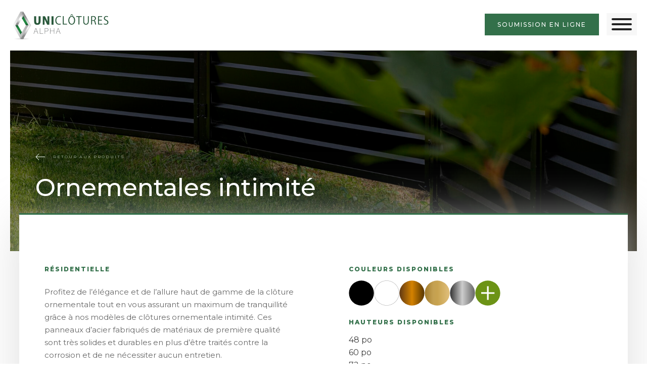

--- FILE ---
content_type: text/html; charset=UTF-8
request_url: https://cloturealpha.com/produits/ornementales-intimite/
body_size: 19758
content:
<!DOCTYPE html>
<html dir="ltr" lang="fr-CA" prefix="og: https://ogp.me/ns#" >
<head>
<meta charset="UTF-8">
<meta name="viewport" content="width=device-width">
<!-- WP_HEAD() START -->
<title>Ornementales intimité - Uni Clôtures Alpha</title>

		<!-- All in One SEO 4.5.1.1 - aioseo.com -->
		<meta name="description" content="Profitez de l’élégance et de l’allure haut de gamme de la clôture ornementale tout en vous assurant un maximum de tranquillité grâce à nos modèles de clôtures ornementale intimité. Ces panneaux d’acier fabriqués de matériaux de première qualité sont très solides et durables en plus d’être traités contre la corrosion et de ne nécessiter aucun" />
		<meta name="robots" content="max-image-preview:large" />
		<link rel="canonical" href="https://cloturealpha.com/produits/ornementales-intimite/" />
		<meta name="generator" content="All in One SEO (AIOSEO) 4.5.1.1" />
		<meta property="og:locale" content="fr_CA" />
		<meta property="og:site_name" content="Uni Clôtures Alpha - Vos experts de la clôture dans l&#039;Est du Québec" />
		<meta property="og:type" content="article" />
		<meta property="og:title" content="Ornementales intimité - Uni Clôtures Alpha" />
		<meta property="og:description" content="Profitez de l’élégance et de l’allure haut de gamme de la clôture ornementale tout en vous assurant un maximum de tranquillité grâce à nos modèles de clôtures ornementale intimité. Ces panneaux d’acier fabriqués de matériaux de première qualité sont très solides et durables en plus d’être traités contre la corrosion et de ne nécessiter aucun" />
		<meta property="og:url" content="https://cloturealpha.com/produits/ornementales-intimite/" />
		<meta property="article:published_time" content="2021-03-25T01:56:25+00:00" />
		<meta property="article:modified_time" content="2025-06-30T23:43:55+00:00" />
		<meta name="twitter:card" content="summary_large_image" />
		<meta name="twitter:title" content="Ornementales intimité - Uni Clôtures Alpha" />
		<meta name="twitter:description" content="Profitez de l’élégance et de l’allure haut de gamme de la clôture ornementale tout en vous assurant un maximum de tranquillité grâce à nos modèles de clôtures ornementale intimité. Ces panneaux d’acier fabriqués de matériaux de première qualité sont très solides et durables en plus d’être traités contre la corrosion et de ne nécessiter aucun" />
		<script type="application/ld+json" class="aioseo-schema">
			{"@context":"https:\/\/schema.org","@graph":[{"@type":"BreadcrumbList","@id":"https:\/\/cloturealpha.com\/produits\/ornementales-intimite\/#breadcrumblist","itemListElement":[{"@type":"ListItem","@id":"https:\/\/cloturealpha.com\/#listItem","position":1,"name":"Accueil","item":"https:\/\/cloturealpha.com\/","nextItem":"https:\/\/cloturealpha.com\/produits\/ornementales-intimite\/#listItem"},{"@type":"ListItem","@id":"https:\/\/cloturealpha.com\/produits\/ornementales-intimite\/#listItem","position":2,"name":"Ornementales intimit\u00e9","previousItem":"https:\/\/cloturealpha.com\/#listItem"}]},{"@type":"Organization","@id":"https:\/\/cloturealpha.com\/#organization","name":"Uni Cl\u00f4tures Alpha","url":"https:\/\/cloturealpha.com\/","contactPoint":{"@type":"ContactPoint","telephone":"+14188774100","contactType":"Customer Support"}},{"@type":"Person","@id":"https:\/\/cloturealpha.com\/author\/tactikdev\/#author","url":"https:\/\/cloturealpha.com\/author\/tactikdev\/","name":"TactikDev","image":{"@type":"ImageObject","@id":"https:\/\/cloturealpha.com\/produits\/ornementales-intimite\/#authorImage","url":"https:\/\/secure.gravatar.com\/avatar\/3733da2661f9b1e69924bdbd884651a1838d082cf946326d22b17a0b6d9c79d9?s=96&d=mm&r=g","width":96,"height":96,"caption":"TactikDev"}},{"@type":"WebPage","@id":"https:\/\/cloturealpha.com\/produits\/ornementales-intimite\/#webpage","url":"https:\/\/cloturealpha.com\/produits\/ornementales-intimite\/","name":"Ornementales intimit\u00e9 - Uni Cl\u00f4tures Alpha","description":"Profitez de l\u2019\u00e9l\u00e9gance et de l\u2019allure haut de gamme de la cl\u00f4ture ornementale tout en vous assurant un maximum de tranquillit\u00e9 gr\u00e2ce \u00e0 nos mod\u00e8les de cl\u00f4tures ornementale intimit\u00e9. Ces panneaux d\u2019acier fabriqu\u00e9s de mat\u00e9riaux de premi\u00e8re qualit\u00e9 sont tr\u00e8s solides et durables en plus d\u2019\u00eatre trait\u00e9s contre la corrosion et de ne n\u00e9cessiter aucun","inLanguage":"fr-CA","isPartOf":{"@id":"https:\/\/cloturealpha.com\/#website"},"breadcrumb":{"@id":"https:\/\/cloturealpha.com\/produits\/ornementales-intimite\/#breadcrumblist"},"author":{"@id":"https:\/\/cloturealpha.com\/author\/tactikdev\/#author"},"creator":{"@id":"https:\/\/cloturealpha.com\/author\/tactikdev\/#author"},"image":{"@type":"ImageObject","url":"https:\/\/cloturealpha.com\/wp-content\/uploads\/Intercloture2021-09-14-TD-MG-186-1-2-scaled.jpg","@id":"https:\/\/cloturealpha.com\/produits\/ornementales-intimite\/#mainImage","width":1707,"height":2560},"primaryImageOfPage":{"@id":"https:\/\/cloturealpha.com\/produits\/ornementales-intimite\/#mainImage"},"datePublished":"2021-03-25T01:56:25-04:00","dateModified":"2025-06-30T23:43:55-04:00"},{"@type":"WebSite","@id":"https:\/\/cloturealpha.com\/#website","url":"https:\/\/cloturealpha.com\/","name":"Uni Cl\u00f4tures Alpha","description":"Vos experts de la cl\u00f4ture dans l'Est du Qu\u00e9bec","inLanguage":"fr-CA","publisher":{"@id":"https:\/\/cloturealpha.com\/#organization"}}]}
		</script>
		<!-- All in One SEO -->


<!-- Google Tag Manager for WordPress by gtm4wp.com -->
<script data-cfasync="false" data-pagespeed-no-defer>
	var gtm4wp_datalayer_name = "dataLayer";
	var dataLayer = dataLayer || [];
</script>
<!-- End Google Tag Manager for WordPress by gtm4wp.com --><meta name="dc.relation" content="https://cloturealpha.com/produits/ornementales-intimite/" />
<meta name="dc.source" content="https://cloturealpha.com/" />
<meta name="dc.language" content="fr_CA" />
<meta name="robots" content="index, follow">
<meta name="googlebot" content="index, follow, max-snippet:-1, max-image-preview:large, max-video-preview:-1">
<meta name="bingbot" content="index, follow, max-snippet:-1, max-image-preview:large, max-video-preview:-1">
<link rel="canonical" href="https://cloturealpha.com/produits/ornementales-intimite/">
<meta property="og:url" content="https://cloturealpha.com/produits/ornementales-intimite/">
<meta property="og:site_name" content="Uni Clôtures Alpha">
<meta property="og:locale" content="fr_CA">
<meta property="og:type" content="article">
<meta property="og:title" content="Ornementales intimité">
<meta property="og:image" content="https://cloturealpha.com/wp-content/uploads/Intercloture2021-09-14-TD-MG-186-1-2-scaled.jpg">
<meta property="og:image:secure_url" content="https://cloturealpha.com/wp-content/uploads/Intercloture2021-09-14-TD-MG-186-1-2-scaled.jpg">
<meta property="og:image:width" content="1707">
<meta property="og:image:height" content="2560">
<meta name="twitter:card" content="summary">
<meta name="twitter:title" content="Ornementales intimité">
<meta name="twitter:image" content="https://cloturealpha.com/wp-content/uploads/Intercloture2021-09-14-TD-MG-186-1-2-683x1024.jpg">
<link rel="alternate" title="oEmbed (JSON)" type="application/json+oembed" href="https://cloturealpha.com/wp-json/oembed/1.0/embed?url=https%3A%2F%2Fcloturealpha.com%2Fproduits%2Fornementales-intimite%2F" />
<link rel="alternate" title="oEmbed (XML)" type="text/xml+oembed" href="https://cloturealpha.com/wp-json/oembed/1.0/embed?url=https%3A%2F%2Fcloturealpha.com%2Fproduits%2Fornementales-intimite%2F&#038;format=xml" />
		<!-- This site uses the Google Analytics by MonsterInsights plugin v8.21.0 - Using Analytics tracking - https://www.monsterinsights.com/ -->
							<script src="//www.googletagmanager.com/gtag/js?id=G-BNK4EZ8N9G"  data-cfasync="false" data-wpfc-render="false" type="text/javascript" async></script>
			<script data-cfasync="false" data-wpfc-render="false" type="text/javascript">
				var mi_version = '8.21.0';
				var mi_track_user = true;
				var mi_no_track_reason = '';
				
								var disableStrs = [
										'ga-disable-G-BNK4EZ8N9G',
									];

				/* Function to detect opted out users */
				function __gtagTrackerIsOptedOut() {
					for (var index = 0; index < disableStrs.length; index++) {
						if (document.cookie.indexOf(disableStrs[index] + '=true') > -1) {
							return true;
						}
					}

					return false;
				}

				/* Disable tracking if the opt-out cookie exists. */
				if (__gtagTrackerIsOptedOut()) {
					for (var index = 0; index < disableStrs.length; index++) {
						window[disableStrs[index]] = true;
					}
				}

				/* Opt-out function */
				function __gtagTrackerOptout() {
					for (var index = 0; index < disableStrs.length; index++) {
						document.cookie = disableStrs[index] + '=true; expires=Thu, 31 Dec 2099 23:59:59 UTC; path=/';
						window[disableStrs[index]] = true;
					}
				}

				if ('undefined' === typeof gaOptout) {
					function gaOptout() {
						__gtagTrackerOptout();
					}
				}
								window.dataLayer = window.dataLayer || [];

				window.MonsterInsightsDualTracker = {
					helpers: {},
					trackers: {},
				};
				if (mi_track_user) {
					function __gtagDataLayer() {
						dataLayer.push(arguments);
					}

					function __gtagTracker(type, name, parameters) {
						if (!parameters) {
							parameters = {};
						}

						if (parameters.send_to) {
							__gtagDataLayer.apply(null, arguments);
							return;
						}

						if (type === 'event') {
														parameters.send_to = monsterinsights_frontend.v4_id;
							var hookName = name;
							if (typeof parameters['event_category'] !== 'undefined') {
								hookName = parameters['event_category'] + ':' + name;
							}

							if (typeof MonsterInsightsDualTracker.trackers[hookName] !== 'undefined') {
								MonsterInsightsDualTracker.trackers[hookName](parameters);
							} else {
								__gtagDataLayer('event', name, parameters);
							}
							
						} else {
							__gtagDataLayer.apply(null, arguments);
						}
					}

					__gtagTracker('js', new Date());
					__gtagTracker('set', {
						'developer_id.dZGIzZG': true,
											});
										__gtagTracker('config', 'G-BNK4EZ8N9G', {"forceSSL":"true","link_attribution":"true"} );
															window.gtag = __gtagTracker;										(function () {
						/* https://developers.google.com/analytics/devguides/collection/analyticsjs/ */
						/* ga and __gaTracker compatibility shim. */
						var noopfn = function () {
							return null;
						};
						var newtracker = function () {
							return new Tracker();
						};
						var Tracker = function () {
							return null;
						};
						var p = Tracker.prototype;
						p.get = noopfn;
						p.set = noopfn;
						p.send = function () {
							var args = Array.prototype.slice.call(arguments);
							args.unshift('send');
							__gaTracker.apply(null, args);
						};
						var __gaTracker = function () {
							var len = arguments.length;
							if (len === 0) {
								return;
							}
							var f = arguments[len - 1];
							if (typeof f !== 'object' || f === null || typeof f.hitCallback !== 'function') {
								if ('send' === arguments[0]) {
									var hitConverted, hitObject = false, action;
									if ('event' === arguments[1]) {
										if ('undefined' !== typeof arguments[3]) {
											hitObject = {
												'eventAction': arguments[3],
												'eventCategory': arguments[2],
												'eventLabel': arguments[4],
												'value': arguments[5] ? arguments[5] : 1,
											}
										}
									}
									if ('pageview' === arguments[1]) {
										if ('undefined' !== typeof arguments[2]) {
											hitObject = {
												'eventAction': 'page_view',
												'page_path': arguments[2],
											}
										}
									}
									if (typeof arguments[2] === 'object') {
										hitObject = arguments[2];
									}
									if (typeof arguments[5] === 'object') {
										Object.assign(hitObject, arguments[5]);
									}
									if ('undefined' !== typeof arguments[1].hitType) {
										hitObject = arguments[1];
										if ('pageview' === hitObject.hitType) {
											hitObject.eventAction = 'page_view';
										}
									}
									if (hitObject) {
										action = 'timing' === arguments[1].hitType ? 'timing_complete' : hitObject.eventAction;
										hitConverted = mapArgs(hitObject);
										__gtagTracker('event', action, hitConverted);
									}
								}
								return;
							}

							function mapArgs(args) {
								var arg, hit = {};
								var gaMap = {
									'eventCategory': 'event_category',
									'eventAction': 'event_action',
									'eventLabel': 'event_label',
									'eventValue': 'event_value',
									'nonInteraction': 'non_interaction',
									'timingCategory': 'event_category',
									'timingVar': 'name',
									'timingValue': 'value',
									'timingLabel': 'event_label',
									'page': 'page_path',
									'location': 'page_location',
									'title': 'page_title',
									'referrer' : 'page_referrer',
								};
								for (arg in args) {
																		if (!(!args.hasOwnProperty(arg) || !gaMap.hasOwnProperty(arg))) {
										hit[gaMap[arg]] = args[arg];
									} else {
										hit[arg] = args[arg];
									}
								}
								return hit;
							}

							try {
								f.hitCallback();
							} catch (ex) {
							}
						};
						__gaTracker.create = newtracker;
						__gaTracker.getByName = newtracker;
						__gaTracker.getAll = function () {
							return [];
						};
						__gaTracker.remove = noopfn;
						__gaTracker.loaded = true;
						window['__gaTracker'] = __gaTracker;
					})();
									} else {
										console.log("");
					(function () {
						function __gtagTracker() {
							return null;
						}

						window['__gtagTracker'] = __gtagTracker;
						window['gtag'] = __gtagTracker;
					})();
									}
			</script>
				<!-- / Google Analytics by MonsterInsights -->
		<style id='wp-img-auto-sizes-contain-inline-css' type='text/css'>
img:is([sizes=auto i],[sizes^="auto," i]){contain-intrinsic-size:3000px 1500px}
/*# sourceURL=wp-img-auto-sizes-contain-inline-css */
</style>
<link rel='stylesheet' id='wp-block-library-css' href='https://cloturealpha.com/wp-includes/css/dist/block-library/style.min.css?ver=6.9' type='text/css' media='all' />
<style id='global-styles-inline-css' type='text/css'>
:root{--wp--preset--aspect-ratio--square: 1;--wp--preset--aspect-ratio--4-3: 4/3;--wp--preset--aspect-ratio--3-4: 3/4;--wp--preset--aspect-ratio--3-2: 3/2;--wp--preset--aspect-ratio--2-3: 2/3;--wp--preset--aspect-ratio--16-9: 16/9;--wp--preset--aspect-ratio--9-16: 9/16;--wp--preset--color--black: #000000;--wp--preset--color--cyan-bluish-gray: #abb8c3;--wp--preset--color--white: #ffffff;--wp--preset--color--pale-pink: #f78da7;--wp--preset--color--vivid-red: #cf2e2e;--wp--preset--color--luminous-vivid-orange: #ff6900;--wp--preset--color--luminous-vivid-amber: #fcb900;--wp--preset--color--light-green-cyan: #7bdcb5;--wp--preset--color--vivid-green-cyan: #00d084;--wp--preset--color--pale-cyan-blue: #8ed1fc;--wp--preset--color--vivid-cyan-blue: #0693e3;--wp--preset--color--vivid-purple: #9b51e0;--wp--preset--gradient--vivid-cyan-blue-to-vivid-purple: linear-gradient(135deg,rgb(6,147,227) 0%,rgb(155,81,224) 100%);--wp--preset--gradient--light-green-cyan-to-vivid-green-cyan: linear-gradient(135deg,rgb(122,220,180) 0%,rgb(0,208,130) 100%);--wp--preset--gradient--luminous-vivid-amber-to-luminous-vivid-orange: linear-gradient(135deg,rgb(252,185,0) 0%,rgb(255,105,0) 100%);--wp--preset--gradient--luminous-vivid-orange-to-vivid-red: linear-gradient(135deg,rgb(255,105,0) 0%,rgb(207,46,46) 100%);--wp--preset--gradient--very-light-gray-to-cyan-bluish-gray: linear-gradient(135deg,rgb(238,238,238) 0%,rgb(169,184,195) 100%);--wp--preset--gradient--cool-to-warm-spectrum: linear-gradient(135deg,rgb(74,234,220) 0%,rgb(151,120,209) 20%,rgb(207,42,186) 40%,rgb(238,44,130) 60%,rgb(251,105,98) 80%,rgb(254,248,76) 100%);--wp--preset--gradient--blush-light-purple: linear-gradient(135deg,rgb(255,206,236) 0%,rgb(152,150,240) 100%);--wp--preset--gradient--blush-bordeaux: linear-gradient(135deg,rgb(254,205,165) 0%,rgb(254,45,45) 50%,rgb(107,0,62) 100%);--wp--preset--gradient--luminous-dusk: linear-gradient(135deg,rgb(255,203,112) 0%,rgb(199,81,192) 50%,rgb(65,88,208) 100%);--wp--preset--gradient--pale-ocean: linear-gradient(135deg,rgb(255,245,203) 0%,rgb(182,227,212) 50%,rgb(51,167,181) 100%);--wp--preset--gradient--electric-grass: linear-gradient(135deg,rgb(202,248,128) 0%,rgb(113,206,126) 100%);--wp--preset--gradient--midnight: linear-gradient(135deg,rgb(2,3,129) 0%,rgb(40,116,252) 100%);--wp--preset--font-size--small: 13px;--wp--preset--font-size--medium: 20px;--wp--preset--font-size--large: 36px;--wp--preset--font-size--x-large: 42px;--wp--preset--spacing--20: 0.44rem;--wp--preset--spacing--30: 0.67rem;--wp--preset--spacing--40: 1rem;--wp--preset--spacing--50: 1.5rem;--wp--preset--spacing--60: 2.25rem;--wp--preset--spacing--70: 3.38rem;--wp--preset--spacing--80: 5.06rem;--wp--preset--shadow--natural: 6px 6px 9px rgba(0, 0, 0, 0.2);--wp--preset--shadow--deep: 12px 12px 50px rgba(0, 0, 0, 0.4);--wp--preset--shadow--sharp: 6px 6px 0px rgba(0, 0, 0, 0.2);--wp--preset--shadow--outlined: 6px 6px 0px -3px rgb(255, 255, 255), 6px 6px rgb(0, 0, 0);--wp--preset--shadow--crisp: 6px 6px 0px rgb(0, 0, 0);}:where(.is-layout-flex){gap: 0.5em;}:where(.is-layout-grid){gap: 0.5em;}body .is-layout-flex{display: flex;}.is-layout-flex{flex-wrap: wrap;align-items: center;}.is-layout-flex > :is(*, div){margin: 0;}body .is-layout-grid{display: grid;}.is-layout-grid > :is(*, div){margin: 0;}:where(.wp-block-columns.is-layout-flex){gap: 2em;}:where(.wp-block-columns.is-layout-grid){gap: 2em;}:where(.wp-block-post-template.is-layout-flex){gap: 1.25em;}:where(.wp-block-post-template.is-layout-grid){gap: 1.25em;}.has-black-color{color: var(--wp--preset--color--black) !important;}.has-cyan-bluish-gray-color{color: var(--wp--preset--color--cyan-bluish-gray) !important;}.has-white-color{color: var(--wp--preset--color--white) !important;}.has-pale-pink-color{color: var(--wp--preset--color--pale-pink) !important;}.has-vivid-red-color{color: var(--wp--preset--color--vivid-red) !important;}.has-luminous-vivid-orange-color{color: var(--wp--preset--color--luminous-vivid-orange) !important;}.has-luminous-vivid-amber-color{color: var(--wp--preset--color--luminous-vivid-amber) !important;}.has-light-green-cyan-color{color: var(--wp--preset--color--light-green-cyan) !important;}.has-vivid-green-cyan-color{color: var(--wp--preset--color--vivid-green-cyan) !important;}.has-pale-cyan-blue-color{color: var(--wp--preset--color--pale-cyan-blue) !important;}.has-vivid-cyan-blue-color{color: var(--wp--preset--color--vivid-cyan-blue) !important;}.has-vivid-purple-color{color: var(--wp--preset--color--vivid-purple) !important;}.has-black-background-color{background-color: var(--wp--preset--color--black) !important;}.has-cyan-bluish-gray-background-color{background-color: var(--wp--preset--color--cyan-bluish-gray) !important;}.has-white-background-color{background-color: var(--wp--preset--color--white) !important;}.has-pale-pink-background-color{background-color: var(--wp--preset--color--pale-pink) !important;}.has-vivid-red-background-color{background-color: var(--wp--preset--color--vivid-red) !important;}.has-luminous-vivid-orange-background-color{background-color: var(--wp--preset--color--luminous-vivid-orange) !important;}.has-luminous-vivid-amber-background-color{background-color: var(--wp--preset--color--luminous-vivid-amber) !important;}.has-light-green-cyan-background-color{background-color: var(--wp--preset--color--light-green-cyan) !important;}.has-vivid-green-cyan-background-color{background-color: var(--wp--preset--color--vivid-green-cyan) !important;}.has-pale-cyan-blue-background-color{background-color: var(--wp--preset--color--pale-cyan-blue) !important;}.has-vivid-cyan-blue-background-color{background-color: var(--wp--preset--color--vivid-cyan-blue) !important;}.has-vivid-purple-background-color{background-color: var(--wp--preset--color--vivid-purple) !important;}.has-black-border-color{border-color: var(--wp--preset--color--black) !important;}.has-cyan-bluish-gray-border-color{border-color: var(--wp--preset--color--cyan-bluish-gray) !important;}.has-white-border-color{border-color: var(--wp--preset--color--white) !important;}.has-pale-pink-border-color{border-color: var(--wp--preset--color--pale-pink) !important;}.has-vivid-red-border-color{border-color: var(--wp--preset--color--vivid-red) !important;}.has-luminous-vivid-orange-border-color{border-color: var(--wp--preset--color--luminous-vivid-orange) !important;}.has-luminous-vivid-amber-border-color{border-color: var(--wp--preset--color--luminous-vivid-amber) !important;}.has-light-green-cyan-border-color{border-color: var(--wp--preset--color--light-green-cyan) !important;}.has-vivid-green-cyan-border-color{border-color: var(--wp--preset--color--vivid-green-cyan) !important;}.has-pale-cyan-blue-border-color{border-color: var(--wp--preset--color--pale-cyan-blue) !important;}.has-vivid-cyan-blue-border-color{border-color: var(--wp--preset--color--vivid-cyan-blue) !important;}.has-vivid-purple-border-color{border-color: var(--wp--preset--color--vivid-purple) !important;}.has-vivid-cyan-blue-to-vivid-purple-gradient-background{background: var(--wp--preset--gradient--vivid-cyan-blue-to-vivid-purple) !important;}.has-light-green-cyan-to-vivid-green-cyan-gradient-background{background: var(--wp--preset--gradient--light-green-cyan-to-vivid-green-cyan) !important;}.has-luminous-vivid-amber-to-luminous-vivid-orange-gradient-background{background: var(--wp--preset--gradient--luminous-vivid-amber-to-luminous-vivid-orange) !important;}.has-luminous-vivid-orange-to-vivid-red-gradient-background{background: var(--wp--preset--gradient--luminous-vivid-orange-to-vivid-red) !important;}.has-very-light-gray-to-cyan-bluish-gray-gradient-background{background: var(--wp--preset--gradient--very-light-gray-to-cyan-bluish-gray) !important;}.has-cool-to-warm-spectrum-gradient-background{background: var(--wp--preset--gradient--cool-to-warm-spectrum) !important;}.has-blush-light-purple-gradient-background{background: var(--wp--preset--gradient--blush-light-purple) !important;}.has-blush-bordeaux-gradient-background{background: var(--wp--preset--gradient--blush-bordeaux) !important;}.has-luminous-dusk-gradient-background{background: var(--wp--preset--gradient--luminous-dusk) !important;}.has-pale-ocean-gradient-background{background: var(--wp--preset--gradient--pale-ocean) !important;}.has-electric-grass-gradient-background{background: var(--wp--preset--gradient--electric-grass) !important;}.has-midnight-gradient-background{background: var(--wp--preset--gradient--midnight) !important;}.has-small-font-size{font-size: var(--wp--preset--font-size--small) !important;}.has-medium-font-size{font-size: var(--wp--preset--font-size--medium) !important;}.has-large-font-size{font-size: var(--wp--preset--font-size--large) !important;}.has-x-large-font-size{font-size: var(--wp--preset--font-size--x-large) !important;}
/*# sourceURL=global-styles-inline-css */
</style>

<style id='classic-theme-styles-inline-css' type='text/css'>
/*! This file is auto-generated */
.wp-block-button__link{color:#fff;background-color:#32373c;border-radius:9999px;box-shadow:none;text-decoration:none;padding:calc(.667em + 2px) calc(1.333em + 2px);font-size:1.125em}.wp-block-file__button{background:#32373c;color:#fff;text-decoration:none}
/*# sourceURL=/wp-includes/css/classic-themes.min.css */
</style>
<link rel='stylesheet' id='oxygen-aos-css' href='https://cloturealpha.com/wp-content/plugins/oxygen/component-framework/vendor/aos/aos.css?ver=6.9' type='text/css' media='all' />
<link rel='stylesheet' id='oxygen-css' href='https://cloturealpha.com/wp-content/plugins/oxygen/component-framework/oxygen.css?ver=3.7.1' type='text/css' media='all' />
<link rel='stylesheet' id='wpsl-styles-css' href='https://cloturealpha.com/wp-content/plugins/wp-store-locator/css/styles.min.css?ver=2.2.241' type='text/css' media='all' />
<style id='wpgb-head-inline-css' type='text/css'>
.wp-grid-builder:not(.wpgb-template),.wpgb-facet{opacity:0.01}.wpgb-facet fieldset{margin:0;padding:0;border:none;outline:none;box-shadow:none}.wpgb-facet fieldset:last-child{margin-bottom:40px;}.wpgb-facet fieldset legend.wpgb-sr-only{height:1px;width:1px}
/*# sourceURL=wpgb-head-inline-css */
</style>
<link rel='stylesheet' id='splide-css' href='https://cloturealpha.com/wp-content/plugins/oxy-ninja/public/css/splide.min.css?ver=2.4.20' type='text/css' media='all' />
<link rel='stylesheet' id='oxy_toolbox_essentials_style-css' href='https://cloturealpha.com/wp-content/plugins/oxy-toolbox/modules/essentials/css/style.css?ver=1.4.9' type='text/css' media='all' />
<script type="text/javascript" src="https://cloturealpha.com/wp-content/plugins/google-analytics-for-wordpress/assets/js/frontend-gtag.min.js?ver=8.21.0" id="monsterinsights-frontend-script-js"></script>
<script data-cfasync="false" data-wpfc-render="false" type="text/javascript" id='monsterinsights-frontend-script-js-extra'>/* <![CDATA[ */
var monsterinsights_frontend = {"js_events_tracking":"true","download_extensions":"doc,pdf,ppt,zip,xls,docx,pptx,xlsx","inbound_paths":"[{\"path\":\"\\\/go\\\/\",\"label\":\"affiliate\"},{\"path\":\"\\\/recommend\\\/\",\"label\":\"affiliate\"}]","home_url":"https:\/\/cloturealpha.com","hash_tracking":"false","v4_id":"G-BNK4EZ8N9G"};/* ]]> */
</script>
<script type="text/javascript" src="https://cloturealpha.com/wp-content/plugins/oxygen/component-framework/vendor/aos/aos.js?ver=1" id="oxygen-aos-js"></script>
<script type="text/javascript" src="https://cloturealpha.com/wp-includes/js/jquery/jquery.min.js?ver=3.7.1" id="jquery-core-js"></script>
<script type="text/javascript" src="https://cloturealpha.com/wp-content/plugins/oxy-ninja/public/js/splide/splide.min.js?ver=2.4.20" id="splide-js"></script>
<script type="text/javascript" src="https://cloturealpha.com/wp-content/plugins/oxy-ninja/public/js/splide/splide-extension-autoscroll.js?ver=0.1.0" id="splide-autoscroll-js"></script>
<link rel="https://api.w.org/" href="https://cloturealpha.com/wp-json/" /><link rel="EditURI" type="application/rsd+xml" title="RSD" href="https://cloturealpha.com/xmlrpc.php?rsd" />
<meta name="generator" content="WordPress 6.9" />
<link rel='shortlink' href='https://cloturealpha.com/?p=167' />
<noscript><style>.wp-grid-builder .wpgb-card.wpgb-card-hidden .wpgb-card-wrapper{opacity:1!important;visibility:visible!important;transform:none!important}.wpgb-facet {opacity:1!important;pointer-events:auto!important}.wpgb-facet *:not(.wpgb-pagination-facet){display:none}</style></noscript>
<!-- Google Tag Manager for WordPress by gtm4wp.com -->
<!-- GTM Container placement set to automatic -->
<script data-cfasync="false" data-pagespeed-no-defer type="text/javascript">
	var dataLayer_content = {"pagePostType":"produits","pagePostType2":"single-produits","pageCategory":["uncategorized"],"pagePostAuthor":"TactikDev"};
	dataLayer.push( dataLayer_content );
</script>
<script data-cfasync="false">
(function(w,d,s,l,i){w[l]=w[l]||[];w[l].push({'gtm.start':
new Date().getTime(),event:'gtm.js'});var f=d.getElementsByTagName(s)[0],
j=d.createElement(s),dl=l!='dataLayer'?'&l='+l:'';j.async=true;j.src=
'//www.googletagmanager.com/gtm.js?id='+i+dl;f.parentNode.insertBefore(j,f);
})(window,document,'script','dataLayer','GTM-MJP548R');
</script>
<!-- End Google Tag Manager for WordPress by gtm4wp.com -->
<script src="https://platform.illow.io/banner.js?siteId=11d8d6fa-f9f0-46a2-aea4-ef7ef6dd42d0"></script>
<link rel="icon" href="https://cloturealpha.com/wp-content/uploads/cropped-Lots-garcon-14-e1738344510611-1-32x32.png" sizes="32x32" />
<link rel="icon" href="https://cloturealpha.com/wp-content/uploads/cropped-Lots-garcon-14-e1738344510611-1-192x192.png" sizes="192x192" />
<link rel="apple-touch-icon" href="https://cloturealpha.com/wp-content/uploads/cropped-Lots-garcon-14-e1738344510611-1-180x180.png" />
<meta name="msapplication-TileImage" content="https://cloturealpha.com/wp-content/uploads/cropped-Lots-garcon-14-e1738344510611-1-270x270.png" />
<link href="https://fonts.googleapis.com/css?family=Montserrat:100,200,300,400,500,600,700,800,900|Montserrat:100,200,300,400,500,600,700,800,900|Array:100,200,300,400,500,600,700,800,900|Montserrat:100,200,300,400,500,600,700,800,900" rel="stylesheet"><link rel='stylesheet' id='oxygen-cache-138-css' href='//cloturealpha.com/wp-content/uploads/oxygen/css/cta-pied-page-138.css?cache=1752521669&#038;ver=6.9' type='text/css' media='all' />
<link rel='stylesheet' id='oxygen-cache-136-css' href='//cloturealpha.com/wp-content/uploads/oxygen/css/header-footer-pages-136.css?cache=1752521671&#038;ver=6.9' type='text/css' media='all' />
<link rel='stylesheet' id='oxygen-cache-131-css' href='//cloturealpha.com/wp-content/uploads/oxygen/css/produits-single-131.css?cache=1752521672&#038;ver=6.9' type='text/css' media='all' />
<link rel='stylesheet' id='oxygen-universal-styles-css' href='//cloturealpha.com/wp-content/uploads/oxygen/css/universal.css?cache=1752521655&#038;ver=6.9' type='text/css' media='all' />
<!-- END OF WP_HEAD() -->
</head>
<body class="wp-singular produits-template-default single single-produits postid-167 wp-theme-oxygen-is-not-a-theme  wp-embed-responsive oxygen-body" >



	
<!-- GTM Container placement set to automatic -->
<!-- Google Tag Manager (noscript) -->
				<noscript><iframe src="https://www.googletagmanager.com/ns.html?id=GTM-MJP548R" height="0" width="0" style="display:none;visibility:hidden" aria-hidden="true"></iframe></noscript>
<!-- End Google Tag Manager (noscript) -->					<header id="_header-455-39" class="oxy-header-wrapper oxy-sticky-header oxy-overlay-header oxy-header " ><div id="_header_row-476-39" class="oxygen-hide-in-sticky oxygen-only-show-in-overlay oxy-header-row c-overlay-header" ><div class="oxy-header-container"><div id="_header_left-477-39" class="oxy-header-left" ><a id="link-478-39" class="ct-link logo-principal" href="http://cloturealpha.com"   ><img id="image-479-39" alt="" src="https://cloturealpha.com/wp-content/uploads/Lots-garcon-1080-x-600-px-1080-x-400-px-1.svg" class="ct-image skip-lazy" srcset="" sizes="(max-width: 300px) 100vw, 300px" /></a></div><div id="_header_center-480-39" class="oxy-header-center" ></div><div id="_header_right-481-39" class="oxy-header-right" >
		<div id="-pro-menu-482-39" class="oxy-pro-menu c-margin-right-s "><div class="oxy-pro-menu-mobile-open-icon " data-off-canvas-alignment=""><svg id="-pro-menu-482-39-open-icon"><use xlink:href="#Lineariconsicon-menu"></use></svg></div>

                
        <div class="oxy-pro-menu-container  oxy-pro-menu-dropdown-links-visible-on-mobile oxy-pro-menu-dropdown-links-toggle oxy-pro-menu-show-dropdown" data-aos-duration="400" 

             data-oxy-pro-menu-dropdown-animation="fade"
             data-oxy-pro-menu-dropdown-animation-duration="0.4"
             data-entire-parent-toggles-dropdown="true"

             
                          data-oxy-pro-menu-dropdown-animation-duration="0.4"
             
                          data-oxy-pro-menu-dropdown-links-on-mobile="toggle">
             
            <div class="menu-menu-primaire-container"><ul id="menu-menu-primaire" class="oxy-pro-menu-list"><li id="menu-item-126" class="menu-item menu-item-type-post_type menu-item-object-page menu-item-126"><a href="https://cloturealpha.com/a-propos/">À propos</a></li>
<li id="menu-item-82" class="menu-item menu-item-type-custom menu-item-object-custom menu-item-82"><a href="/produits/">Produits</a></li>
<li id="menu-item-1060" class="menu-item menu-item-type-post_type_archive menu-item-object-inspirations menu-item-1060"><a href="https://cloturealpha.com/inspirations/">Inspirations</a></li>
<li id="menu-item-1061" class="menu-item menu-item-type-post_type menu-item-object-page menu-item-1061"><a href="https://cloturealpha.com/commercial/">Commercial</a></li>
<li id="menu-item-679" class="menu-item menu-item-type-post_type menu-item-object-page menu-item-679"><a href="https://cloturealpha.com/pieces-et-services/">Pièces et services</a></li>
<li id="menu-item-1062" class="menu-item menu-item-type-post_type menu-item-object-page menu-item-1062"><a href="https://cloturealpha.com/nous-joindre/">Nous joindre</a></li>
</ul></div>
            <div class="oxy-pro-menu-mobile-close-icon"><svg id="svg--pro-menu-482-39"><use xlink:href="#Lineariconsicon-cross"></use></svg></div>

        </div>

        </div>

		<script type="text/javascript">
			jQuery('#-pro-menu-482-39 .oxy-pro-menu-show-dropdown .menu-item-has-children > a', 'body').each(function(){
                jQuery(this).append('<div class="oxy-pro-menu-dropdown-icon-click-area"><svg class="oxy-pro-menu-dropdown-icon"><use xlink:href="#FontAwesomeicon-angle-down"></use></svg></div>');
            });
            jQuery('#-pro-menu-482-39 .oxy-pro-menu-show-dropdown .menu-item:not(.menu-item-has-children) > a', 'body').each(function(){
                jQuery(this).append('<div class="oxy-pro-menu-dropdown-icon-click-area"></div>');
            });			</script><a id="link_text-505-39" class="ct-link-text c-transition c-btn-m c-btn-main" href="https://www.uniclotures.com/pages/demande-de-soumission" target="_blank"  >Soumission en ligne</a><div id="div_block-742-136" class="ct-div-block" >
		<div id="-burger-trigger-743-136" class="oxy-burger-trigger multi-trigger "><button aria-label="Open menu" data-animation="disable" data-touch="click"  class="hamburger hamburger--slider " type="button"><span class="hamburger-box"><span class="hamburger-inner"></span></span></button></div>

		
		<div id="-off-canvas-744-136" class="oxy-off-canvas x-offcanvas-4_right "><div class="oxy-offcanvas_backdrop"></div><div id="-off-canvas-744-136-inner" class="offcanvas-inner oxy-inner-content" role="dialog" aria-label="offcanvas content" tabindex="0" data-start="false" data-click-outside="true" data-trigger-selector=".oxy-burger-trigger" data-esc="true" data-focus-selector=".offcanvas-inner" data-reset="400" data-hashclose="true" data-burger-sync="false" data-overflow="false" data-auto-aria="true" ><a id="link-745-136" class="ct-link" href="/" target="_self"  ><img id="image-746-136" alt="" src="https://cloturealpha.com/wp-content/uploads/F_Logo-UNIClotures_Alpha_V-transparentVert.png" class="ct-image "/></a>
		<div id="-pro-menu-747-136" class="oxy-pro-menu  "><div class="oxy-pro-menu-mobile-open-icon " data-off-canvas-alignment=""><svg id="-pro-menu-747-136-open-icon"><use xlink:href="#FontAwesomeicon-ellipsis-v"></use></svg>Menu</div>

                
        <div class="oxy-pro-menu-container  oxy-pro-menu-dropdown-links-visible-on-mobile oxy-pro-menu-dropdown-links-toggle oxy-pro-menu-show-dropdown" data-aos-duration="400" 

             data-oxy-pro-menu-dropdown-animation="fade-up"
             data-oxy-pro-menu-dropdown-animation-duration="0.4"
             data-entire-parent-toggles-dropdown="true"

             
                          data-oxy-pro-menu-dropdown-animation-duration="0.4"
             
                          data-oxy-pro-menu-dropdown-links-on-mobile="toggle">
             
            <div class="menu-menu-mobile-container"><ul id="menu-menu-mobile" class="oxy-pro-menu-list"><li id="menu-item-208" class="menu-item menu-item-type-post_type menu-item-object-page menu-item-home menu-item-208"><a href="https://cloturealpha.com/">Accueil</a></li>
<li id="menu-item-209" class="menu-item menu-item-type-post_type menu-item-object-page menu-item-209"><a href="https://cloturealpha.com/a-propos/">À propos</a></li>
<li id="menu-item-1063" class="menu-item menu-item-type-post_type_archive menu-item-object-produits menu-item-1063"><a href="https://cloturealpha.com/produits/">Produits</a></li>
<li id="menu-item-213" class="menu-item menu-item-type-custom menu-item-object-custom menu-item-213"><a href="/inspirations/">Inspirations</a></li>
<li id="menu-item-1065" class="menu-item menu-item-type-post_type menu-item-object-page menu-item-1065"><a href="https://cloturealpha.com/commercial/">Commercial</a></li>
<li id="menu-item-680" class="menu-item menu-item-type-post_type menu-item-object-page menu-item-680"><a href="https://cloturealpha.com/pieces-et-services/">Pièces et services</a></li>
<li id="menu-item-1064" class="menu-item menu-item-type-post_type menu-item-object-page menu-item-1064"><a href="https://cloturealpha.com/nous-joindre/">Nous joindre</a></li>
</ul></div>
            <div class="oxy-pro-menu-mobile-close-icon"><svg id="svg--pro-menu-747-136"><use xlink:href="#FontAwesomeicon-close"></use></svg>close</div>

        </div>

        </div>

		<script type="text/javascript">
			jQuery('#-pro-menu-747-136 .oxy-pro-menu-show-dropdown .menu-item-has-children > a', 'body').each(function(){
                jQuery(this).append('<div class="oxy-pro-menu-dropdown-icon-click-area"><svg class="oxy-pro-menu-dropdown-icon"><use xlink:href="#FontAwesomeicon-arrow-circle-o-down"></use></svg></div>');
            });
            jQuery('#-pro-menu-747-136 .oxy-pro-menu-show-dropdown .menu-item:not(.menu-item-has-children) > a', 'body').each(function(){
                jQuery(this).append('<div class="oxy-pro-menu-dropdown-icon-click-area"></div>');
            });			</script><div id="div_block-748-136" class="ct-div-block c-margin-bottom-s" ><a id="link_text-749-136" class="ct-link-text c-btn-m c-btn-main c-transition c-margin-bottom-m" href="https://www.uniclotures.com/pages/demande-de-soumission" target="_blank"  >Demande de soumission</a><div id="div_block-750-136" class="ct-div-block" ><div id="div_block-751-136" class="ct-div-block c-columns-3" ><a id="link-755-136" class="ct-link c-margin-right-xs" href="https://www.facebook.com/intercloturealpha/" target="_self"  ><div id="fancy_icon-756-136" class="ct-fancy-icon c-margin-right-xs c-icon-accent-s" ><svg id="svg-fancy_icon-756-136"><use xlink:href="#FontAwesomeicon-facebook"></use></svg></div><div id="text_block-757-136" class="ct-text-block c-text-dark" >Facebook</div></a><a id="link-936-136" class="ct-link c-margin-right-xs" href="https://www.instagram.com/inter.clotures.alpha/" target="_self"  ><div id="fancy_icon-937-136" class="ct-fancy-icon c-margin-right-xs c-icon-accent-s" ><svg id="svg-fancy_icon-937-136"><use xlink:href="#FontAwesomeicon-instagram"></use></svg></div><div id="text_block-938-136" class="ct-text-block c-text-dark" >Instagram</div></a><a id="link-758-136" class="ct-link" href="" target="_self"  ><div id="fancy_icon-759-136" class="ct-fancy-icon c-margin-right-xs c-icon-accent-s" ><svg id="svg-fancy_icon-759-136"><use xlink:href="#FontAwesomeicon-linkedin"></use></svg></div><div id="text_block-760-136" class="ct-text-block c-text-dark" >Linkedin</div></a></div></div></div>
		<div id="-burger-trigger-761-136" class="oxy-burger-trigger multi-trigger "><button aria-label="Open menu" data-animation="disable" data-touch="click"  class="hamburger hamburger--slider is-active" type="button"><span class="hamburger-box"><span class="hamburger-inner"></span></span></button></div>

		</div></div>

		</div></div></div></div><div id="_header_row-484-39" class="oxygen-show-in-sticky-only oxygen-hide-in-overlay oxy-header-row" ><div class="oxy-header-container"><div id="_header_left-485-39" class="oxy-header-left" ><a id="link-486-39" class="ct-link" href="/" target="_self"  ><img id="image-487-39" alt="" src="https://cloturealpha.com/wp-content/uploads/Lots-garcon-1080-x-600-px-1080-x-400-px-1.svg" class="ct-image c-logo" srcset="" sizes="(max-width: 300px) 100vw, 300px" /></a></div><div id="_header_center-488-39" class="oxy-header-center" ></div><div id="_header_right-489-39" class="oxy-header-right" >
		<div id="-pro-menu-498-39" class="oxy-pro-menu c-margin-right-s "><div class="oxy-pro-menu-mobile-open-icon " data-off-canvas-alignment=""><svg id="-pro-menu-498-39-open-icon"><use xlink:href="#Lineariconsicon-cross"></use></svg></div>

                
        <div class="oxy-pro-menu-container  oxy-pro-menu-dropdown-links-visible-on-mobile oxy-pro-menu-dropdown-links-toggle oxy-pro-menu-show-dropdown" data-aos-duration="400" 

             data-oxy-pro-menu-dropdown-animation="fade"
             data-oxy-pro-menu-dropdown-animation-duration="0.4"
             data-entire-parent-toggles-dropdown="true"

             
                          data-oxy-pro-menu-dropdown-animation-duration="0.4"
             
                          data-oxy-pro-menu-dropdown-links-on-mobile="toggle">
             
            <div class="menu-menu-primaire-container"><ul id="menu-menu-primaire-1" class="oxy-pro-menu-list"><li class="menu-item menu-item-type-post_type menu-item-object-page menu-item-126"><a href="https://cloturealpha.com/a-propos/">À propos</a></li>
<li class="menu-item menu-item-type-custom menu-item-object-custom menu-item-82"><a href="/produits/">Produits</a></li>
<li class="menu-item menu-item-type-post_type_archive menu-item-object-inspirations menu-item-1060"><a href="https://cloturealpha.com/inspirations/">Inspirations</a></li>
<li class="menu-item menu-item-type-post_type menu-item-object-page menu-item-1061"><a href="https://cloturealpha.com/commercial/">Commercial</a></li>
<li class="menu-item menu-item-type-post_type menu-item-object-page menu-item-679"><a href="https://cloturealpha.com/pieces-et-services/">Pièces et services</a></li>
<li class="menu-item menu-item-type-post_type menu-item-object-page menu-item-1062"><a href="https://cloturealpha.com/nous-joindre/">Nous joindre</a></li>
</ul></div>
            <div class="oxy-pro-menu-mobile-close-icon"><svg id="svg--pro-menu-498-39"><use xlink:href="#Lineariconsicon-cross"></use></svg></div>

        </div>

        </div>

		<script type="text/javascript">
			jQuery('#-pro-menu-498-39 .oxy-pro-menu-show-dropdown .menu-item-has-children > a', 'body').each(function(){
                jQuery(this).append('<div class="oxy-pro-menu-dropdown-icon-click-area"><svg class="oxy-pro-menu-dropdown-icon"><use xlink:href="#FontAwesomeicon-angle-down"></use></svg></div>');
            });
            jQuery('#-pro-menu-498-39 .oxy-pro-menu-show-dropdown .menu-item:not(.menu-item-has-children) > a', 'body').each(function(){
                jQuery(this).append('<div class="oxy-pro-menu-dropdown-icon-click-area"></div>');
            });			</script><a id="link_text-496-39" class="ct-link-text c-transition c-btn-m c-btn-main" href="https://www.uniclotures.com/pages/demande-de-soumission" target="_blank"  >Soumission en ligne</a><div id="div_block-942-136" class="ct-div-block" >
		<div id="-burger-trigger-943-136" class="oxy-burger-trigger multi-trigger "><button aria-label="Open menu" data-animation="disable" data-touch="click"  class="hamburger hamburger--slider " type="button"><span class="hamburger-box"><span class="hamburger-inner"></span></span></button></div>

		
		<div id="-off-canvas-944-136" class="oxy-off-canvas x-offcanvas-4_right "><div class="oxy-offcanvas_backdrop"></div><div id="-off-canvas-944-136-inner" class="offcanvas-inner oxy-inner-content" role="dialog" aria-label="offcanvas content" tabindex="0" data-start="false" data-click-outside="true" data-trigger-selector=".oxy-burger-trigger" data-esc="true" data-focus-selector=".offcanvas-inner" data-reset="400" data-hashclose="true" data-burger-sync="false" data-overflow="false" data-auto-aria="true" ><a id="link-945-136" class="ct-link" href="/" target="_self"  ><img id="image-946-136" alt="" src="https://cloturealpha.com/wp-content/uploads/F_Logo-UNIClotures_Alpha_V-transparentVert.png" class="ct-image "/></a>
		<div id="-pro-menu-947-136" class="oxy-pro-menu  "><div class="oxy-pro-menu-mobile-open-icon " data-off-canvas-alignment=""><svg id="-pro-menu-947-136-open-icon"><use xlink:href="#FontAwesomeicon-ellipsis-v"></use></svg>Menu</div>

                
        <div class="oxy-pro-menu-container  oxy-pro-menu-dropdown-links-visible-on-mobile oxy-pro-menu-dropdown-links-toggle oxy-pro-menu-show-dropdown" data-aos-duration="400" 

             data-oxy-pro-menu-dropdown-animation="fade-up"
             data-oxy-pro-menu-dropdown-animation-duration="0.4"
             data-entire-parent-toggles-dropdown="true"

             
                          data-oxy-pro-menu-dropdown-animation-duration="0.4"
             
                          data-oxy-pro-menu-dropdown-links-on-mobile="toggle">
             
            <div class="menu-menu-mobile-container"><ul id="menu-menu-mobile-1" class="oxy-pro-menu-list"><li class="menu-item menu-item-type-post_type menu-item-object-page menu-item-home menu-item-208"><a href="https://cloturealpha.com/">Accueil</a></li>
<li class="menu-item menu-item-type-post_type menu-item-object-page menu-item-209"><a href="https://cloturealpha.com/a-propos/">À propos</a></li>
<li class="menu-item menu-item-type-post_type_archive menu-item-object-produits menu-item-1063"><a href="https://cloturealpha.com/produits/">Produits</a></li>
<li class="menu-item menu-item-type-custom menu-item-object-custom menu-item-213"><a href="/inspirations/">Inspirations</a></li>
<li class="menu-item menu-item-type-post_type menu-item-object-page menu-item-1065"><a href="https://cloturealpha.com/commercial/">Commercial</a></li>
<li class="menu-item menu-item-type-post_type menu-item-object-page menu-item-680"><a href="https://cloturealpha.com/pieces-et-services/">Pièces et services</a></li>
<li class="menu-item menu-item-type-post_type menu-item-object-page menu-item-1064"><a href="https://cloturealpha.com/nous-joindre/">Nous joindre</a></li>
</ul></div>
            <div class="oxy-pro-menu-mobile-close-icon"><svg id="svg--pro-menu-947-136"><use xlink:href="#FontAwesomeicon-close"></use></svg>close</div>

        </div>

        </div>

		<script type="text/javascript">
			jQuery('#-pro-menu-947-136 .oxy-pro-menu-show-dropdown .menu-item-has-children > a', 'body').each(function(){
                jQuery(this).append('<div class="oxy-pro-menu-dropdown-icon-click-area"><svg class="oxy-pro-menu-dropdown-icon"><use xlink:href="#FontAwesomeicon-arrow-circle-o-down"></use></svg></div>');
            });
            jQuery('#-pro-menu-947-136 .oxy-pro-menu-show-dropdown .menu-item:not(.menu-item-has-children) > a', 'body').each(function(){
                jQuery(this).append('<div class="oxy-pro-menu-dropdown-icon-click-area"></div>');
            });			</script><div id="div_block-948-136" class="ct-div-block c-margin-bottom-s" ><a id="link_text-949-136" class="ct-link-text c-btn-m c-btn-main c-transition c-margin-bottom-m" href="/soumission/" target="_self"  >Demande de soumission</a><div id="div_block-950-136" class="ct-div-block" ><div id="div_block-951-136" class="ct-div-block c-columns-3" ><a id="link-952-136" class="ct-link c-margin-right-xs" href="https://www.facebook.com/intercloturealpha/" target="_self"  ><div id="fancy_icon-953-136" class="ct-fancy-icon c-margin-right-xs c-icon-accent-s" ><svg id="svg-fancy_icon-953-136"><use xlink:href="#FontAwesomeicon-facebook"></use></svg></div><div id="text_block-954-136" class="ct-text-block c-text-dark" >Facebook</div></a><a id="link-955-136" class="ct-link c-margin-right-xs" href="https://www.instagram.com/inter.clotures.alpha/" target="_self"  ><div id="fancy_icon-956-136" class="ct-fancy-icon c-margin-right-xs c-icon-accent-s" ><svg id="svg-fancy_icon-956-136"><use xlink:href="#FontAwesomeicon-instagram"></use></svg></div><div id="text_block-957-136" class="ct-text-block c-text-dark" >Instagram</div></a><a id="link-958-136" class="ct-link" href="" target="_self"  ><div id="fancy_icon-959-136" class="ct-fancy-icon c-margin-right-xs c-icon-accent-s" ><svg id="svg-fancy_icon-959-136"><use xlink:href="#FontAwesomeicon-linkedin"></use></svg></div><div id="text_block-960-136" class="ct-text-block c-text-dark" >Linkedin</div></a></div></div></div>
		<div id="-burger-trigger-961-136" class="oxy-burger-trigger multi-trigger "><button aria-label="Open menu" data-animation="disable" data-touch="click"  class="hamburger hamburger--slider is-active" type="button"><span class="hamburger-box"><span class="hamburger-inner"></span></span></button></div>

		</div></div>

		</div></div></div></div></header>
				<script type="text/javascript">
			jQuery(document).ready(function() {
				var selector = "#_header-455-39",
					scrollval = parseInt("300");
				if (!scrollval || scrollval < 1) {
										if (jQuery(window).width() >= 992){
											jQuery("body").css("margin-top", jQuery(selector).outerHeight());
						jQuery(selector).addClass("oxy-sticky-header-active");
										}
									}
				else {
					var scrollTopOld = 0;
					jQuery(window).scroll(function() {
						if (!jQuery('body').hasClass('oxy-nav-menu-prevent-overflow')) {
							if (jQuery(this).scrollTop() > scrollval 
																) {
								if (
																		jQuery(window).width() >= 992 && 
																		!jQuery(selector).hasClass("oxy-sticky-header-active")) {
									if (jQuery(selector).css('position')!='absolute') {
										jQuery("body").css("margin-top", jQuery(selector).outerHeight());
									}
									jQuery(selector)
										.addClass("oxy-sticky-header-active")
																			.addClass("oxy-sticky-header-fade-in");
																	}
							}
							else {
								jQuery(selector)
									.removeClass("oxy-sticky-header-fade-in")
									.removeClass("oxy-sticky-header-active");
								if (jQuery(selector).css('position')!='absolute') {
									jQuery("body").css("margin-top", "");
								}
							}
							scrollTopOld = jQuery(this).scrollTop();
						}
					})
				}
			});
		</script><section id="section-3-131" class=" ct-section " ><div class="ct-section-inner-wrap"><div id="div_block-18-131" class="ct-div-block c-bg-light c-columns-2 c-padding-xl c-columns-m-1" style="background-image:linear-gradient(rgba(0,0,0,0.5), rgba(0,0,0,0.5)), url(https://cloturealpha.com/wp-content/uploads/Intercloture2021-09-14-TD-MG-186-1-2-scaled.jpg);background-size:auto,  cover;" ><div id="div_block-22-131" class="ct-div-block" ><a id="link-12-131" class="ct-link c-margin-bottom-m" href="/produits/" target="_self"  ><div id="fancy_icon-14-131" class="ct-fancy-icon c-margin-right-s" ><svg id="svg-fancy_icon-14-131"><use xlink:href="#Lineariconsicon-arrow-left"></use></svg></div><div id="text_block-16-131" class="ct-text-block c-text-s c-text-dark c-tagline" >Retour aux produits</div></a><h1 id="headline-8-131" class="ct-headline c-h1 c-margin-bottom-l c-heading-light"><span id="span-208-131" class="ct-span" >Ornementales intimité</span></h1></div></div></div></section><section id="section-28-131" class=" ct-section" ><div class="ct-section-inner-wrap"><div id="div_block-29-131" class="ct-div-block c-columns-2 tm-box-shadow c-columns-m-1" ><div id="div_block-30-131" class="ct-div-block c-padding-xl" ><h2 id="headline-1532-131" class="ct-headline c-tagline c-margin-bottom-m"><span id="span-1533-131" class="ct-span" >Résidentielle</span></h2><div id="text_block-41-131" class="ct-text-block c-text-m c-text-dark c-margin-bottom-m" ><span id="span-79-131" class="ct-span oxy-stock-content-styles" ><p>Profitez de l’élégance et de l’allure haut de gamme de la clôture ornementale tout en vous assurant un maximum de tranquillité grâce à nos modèles de clôtures ornementale intimité. Ces panneaux d’acier fabriqués de matériaux de première qualité sont très solides et durables en plus d’être traités contre la corrosion et de ne nécessiter aucun entretien.</p>
<p>Les panneaux de clôture ornementale intimité sont disponibles dans une large gamme de couleurs et un choix d’embouts qui vous permettra de les agencer au style recherché : contemporain, moderne, champêtre ou plus classique et traditionnel.</p>
</span></div></div><div id="div_block-39-131" class="ct-div-block c-padding-xl" ><div id="div_block-210-131" class="ct-div-block c-margin-bottom-m" ><h3 id="headline-33-131" class="ct-headline c-tagline c-margin-bottom-s">Couleurs disponibles</h3><div id="_dynamic_list-746-131"  class="oxy-dynamic-list c-inline c-columns-gap-s"  ><div id="div_block-747-131" class="ct-div-block" ><img id="image-241-131" alt="" src="https://cloturealpha.com/wp-content/uploads/noir.svg" class="ct-image" data-tippy-content="Noir" data-tippy-placement="top"/></div><div id="div_block-747-131" class="ct-div-block" ><img id="image-241-131" alt="" src="https://cloturealpha.com/wp-content/uploads/blanc.svg" class="ct-image" data-tippy-content="Blanc" data-tippy-placement="top"/></div><div id="div_block-747-131" class="ct-div-block" ><img id="image-241-131" alt="" src="https://cloturealpha.com/wp-content/uploads/cuivre.svg" class="ct-image" data-tippy-content="Cuivre" data-tippy-placement="top"/></div><div id="div_block-747-131" class="ct-div-block" ><img id="image-241-131" alt="" src="https://cloturealpha.com/wp-content/uploads/vieux-or.svg" class="ct-image" data-tippy-content="Or" data-tippy-placement="top"/></div><div id="div_block-747-131" class="ct-div-block" ><img id="image-241-131" alt="" src="https://cloturealpha.com/wp-content/uploads/argent.svg" class="ct-image" data-tippy-content="Argent" data-tippy-placement="top"/></div><div id="div_block-747-131" class="ct-div-block" ><img id="image-241-131" alt="" src="https://cloturealpha.com/wp-content/uploads/sur-demande.svg" class="ct-image" data-tippy-content="Couleurs disponibles sur demande" data-tippy-placement="top"/></div></div></div><div id="div_block-755-131" class="ct-div-block c-margin-bottom-m" ><h3 id="headline-49-131" class="ct-headline c-tagline c-margin-bottom-s">Hauteurs disponibles</h3><div id="_dynamic_list-760-131"  class="oxy-dynamic-list c-columns-gap-s"  ><div id="div_block-761-131" class="ct-div-block" ><div id="text_block-764-131" class="ct-text-block" ><span id="span-768-131" class="ct-span" >48 po</span></div></div><div id="div_block-761-131" class="ct-div-block" ><div id="text_block-764-131" class="ct-text-block" ><span id="span-768-131" class="ct-span" >60 po</span></div></div><div id="div_block-761-131" class="ct-div-block" ><div id="text_block-764-131" class="ct-text-block" ><span id="span-768-131" class="ct-span" >72 po</span></div></div></div></div><a id="link_text-11-131" class="ct-link-text c-btn-m c-btn-main c-transition c-margin-bottom-l" href="/soumission/" target="_self"  >Demande de soumission</a></div></div><div id="div_block-54-131" class="ct-div-block" style="background-image:url(https://cloturealpha.com/wp-content/uploads/serie-4000-treillis.jpg);background-size: cover;" ></div><div id="div_block-51-131" class="ct-div-block c-columns-3 c-columns-m-1" ><div id="div_block-56-131" class="ct-div-block" style="background-image:url(https://cloturealpha.com/wp-content/uploads/prop-clotures-19-768x508.jpg);background-size: cover;" ></div><div id="div_block-59-131" class="ct-div-block" style="background-image:url();background-size: cover;" ></div><div id="div_block-60-131" class="ct-div-block" style="background-image:url(https://cloturealpha.com/wp-content/uploads/bois-franc-32-768x512.jpg);background-size: cover;" ></div></div></div></section><section id="section-248-131" class=" ct-section c-bg-light" ><div class="ct-section-inner-wrap">
		<div id="-carousel-builder-485-131" class="oxy-carousel-builder c-margin-bottom-l "><div class="oxy-carousel-builder_inner oxy-inner-content" data-prev="#-carousel-builder-485-131 .oxy-carousel-builder_prev" data-next="#-carousel-builder-485-131 .oxy-carousel-builder_next" data-contain="true" data-percent="true" data-freescroll="false" data-draggable="true" data-wraparound="false" data-carousel=".oxy-dynamic-list" data-cell="" data-dragthreshold="3" data-selectedattraction="0.025" data-friction="0.28" data-freescrollfriction="0.075" data-forceheight="true" data-fade="false" data-tickerpause="true" data-groupcells="1" data-autoplay="0" data-pauseautoplay="true" data-hash="false" data-initial="1" data-accessibility="true" data-cellalign="center" data-righttoleft="false" data-images-loaded="true" data-pagedots="true" data-trigger-aos="false" data-clickselect="false" data-parallaxbg="false" data-bgspeed="5" data-tick="false" ><div id="code_block-1323-131" class="ct-code-block" ></div><div id="_dynamic_list-249-131"  class="oxy-dynamic-list "  ><div id="div_block-250-131" class="ct-div-block c-padding-m cell" ><div id="div_block-251-131" class="ct-div-block " ><div id="div_block-252-131" class="ct-div-block" ><div id="div_block-253-131" class="ct-div-block " style="background-image:url(https://cloturealpha.com/wp-content/uploads/Intercloture2021-09-14-TD-MG-040-2-scaled.jpg);background-size: cover;" ></div><div id="div_block-254-131" class="ct-div-block" ><div id="div_block-255-131" class="ct-div-block c-padding-l c-card-light revealLTR" ><a id="link-1481-131" class="ct-link" href="https://cloturealpha.com/produits/mailles-et-lattes/" target="_self"  ><h2 id="headline-1534-131" class="ct-headline c-h3 c-margin-bottom-s"><span id="span-1535-131" class="ct-span" >Mailles et lattes</span></h2><p id="text_block-258-131" class="ct-text-block c-text-dark c-margin-bottom-m c-text-m" ><span id="span-259-131" class="ct-span" >Nos modèles de clôtures de mailles losangées de la gamme Clôtura sont entièrement fabriquées au Québec, dans notre propre usine située à Trois-Rivières. Grâce à sa conception à la fine pointe de la technologie bien adaptée à notre climat, Clôtura est une option durable et intemporelle. Inspirez-vous de nos réalisations pour créer votre projet!</span>&nbsp;</p><div id="fancy_icon-484-131" class="ct-fancy-icon c-icone-accent" ><svg id="svg-fancy_icon-484-131"><use xlink:href="#Lineariconsicon-arrow-right"></use></svg></div></a></div></div></div></div></div><div id="div_block-250-131" class="ct-div-block c-padding-m cell" ><div id="div_block-251-131" class="ct-div-block " ><div id="div_block-252-131" class="ct-div-block" ><div id="div_block-253-131" class="ct-div-block " style="background-image:url(https://cloturealpha.com/wp-content/uploads/Intercloture2021-09-14-TD-MG-064-2-scaled.jpg);background-size: cover;" ></div><div id="div_block-254-131" class="ct-div-block" ><div id="div_block-255-131" class="ct-div-block c-padding-l c-card-light revealLTR" ><a id="link-1481-131" class="ct-link" href="https://cloturealpha.com/produits/ornementales/" target="_self"  ><h2 id="headline-1534-131" class="ct-headline c-h3 c-margin-bottom-s"><span id="span-1535-131" class="ct-span" >Ornementales</span></h2><p id="text_block-258-131" class="ct-text-block c-text-dark c-margin-bottom-m c-text-m" ><span id="span-259-131" class="ct-span" >Soulignez l’élégance de votre demeure et de votre aménagement extérieur avec nos modèles de clôtures ornementales. Vous serez charmé par son allure distinctive haut-de-gamme et son design unique! Conçue avec des matériaux de première qualité, bien adaptés à nos conditions climatiques rigoureuses, la clôture ornementale représente une option robuste et durable.</span>&nbsp;</p><div id="fancy_icon-484-131" class="ct-fancy-icon c-icone-accent" ><svg id="svg-fancy_icon-484-131"><use xlink:href="#Lineariconsicon-arrow-right"></use></svg></div></a></div></div></div></div></div><div id="div_block-250-131" class="ct-div-block c-padding-m cell" ><div id="div_block-251-131" class="ct-div-block " ><div id="div_block-252-131" class="ct-div-block" ><div id="div_block-253-131" class="ct-div-block " style="background-image:url(https://cloturealpha.com/wp-content/uploads/alpha37.jpg);background-size: cover;" ></div><div id="div_block-254-131" class="ct-div-block" ><div id="div_block-255-131" class="ct-div-block c-padding-l c-card-light revealLTR" ><a id="link-1481-131" class="ct-link" href="https://cloturealpha.com/produits/panneaux-dacier-intimite/" target="_self"  ><h2 id="headline-1534-131" class="ct-headline c-h3 c-margin-bottom-s"><span id="span-1535-131" class="ct-span" >Panneaux d’acier intimité</span></h2><p id="text_block-258-131" class="ct-text-block c-text-dark c-margin-bottom-m c-text-m" ><span id="span-259-131" class="ct-span" >Le parfait mariage entre esthétisme, intimité et solidité : les panneaux d’acier de type intimité! Ils offriront un look urbain, moderne ainsi qu’une petite touche industrielle à votre aménagement. Ces panneaux de haute qualité en acier galvanisé offrent une finition durable, sans entretien et résistante à la corrosion. Parfaits pour insonoriser et pour vous cacher [&hellip;]</span>&nbsp;</p><div id="fancy_icon-484-131" class="ct-fancy-icon c-icone-accent" ><svg id="svg-fancy_icon-484-131"><use xlink:href="#Lineariconsicon-arrow-right"></use></svg></div></a></div></div></div></div></div><div id="div_block-250-131" class="ct-div-block c-padding-m cell" ><div id="div_block-251-131" class="ct-div-block " ><div id="div_block-252-131" class="ct-div-block" ><div id="div_block-253-131" class="ct-div-block " style="background-image:url(https://cloturealpha.com/wp-content/uploads/bois-franc-108-1.jpg);background-size: cover;" ></div><div id="div_block-254-131" class="ct-div-block" ><div id="div_block-255-131" class="ct-div-block c-padding-l c-card-light revealLTR" ><a id="link-1481-131" class="ct-link" href="https://cloturealpha.com/produits/hybrides-de-bois/" target="_self"  ><h2 id="headline-1534-131" class="ct-headline c-h3 c-margin-bottom-s"><span id="span-1535-131" class="ct-span" >Hybrides de bois</span></h2><p id="text_block-258-131" class="ct-text-block c-text-dark c-margin-bottom-m c-text-m" ><span id="span-259-131" class="ct-span" >Si vous aimez le cachet authentique et la noblesse du bois mais recherchez aussi de la solidité et de la durabilité pour votre clôture, optez pour nos modèles hybrides de bois. En parfaite harmonie avec la nature, cette clôture hybride marie une structure d’acier galvanisé de qualité supérieure garantissant une très longue duré de vie, [&hellip;]</span>&nbsp;</p><div id="fancy_icon-484-131" class="ct-fancy-icon c-icone-accent" ><svg id="svg-fancy_icon-484-131"><use xlink:href="#Lineariconsicon-arrow-right"></use></svg></div></a></div></div></div></div></div>                    
                                            
                                        <div class="oxy-repeater-pages-wrap">
                        <div class="oxy-repeater-pages">
                            <span aria-current="page" class="page-numbers current">1</span>
<a class="page-numbers" href="https://cloturealpha.com/produits/ornementales-intimite/page/2/">2</a>
<a class="page-numbers" href="https://cloturealpha.com/produits/ornementales-intimite/page/3/">3</a>
<span class="page-numbers dots">&hellip;</span>
<a class="page-numbers" href="https://cloturealpha.com/produits/ornementales-intimite/page/6/">6</a>
<a class="next page-numbers" href="https://cloturealpha.com/produits/ornementales-intimite/page/2/">Suivant &raquo;</a>                        </div>
                    </div>
                                        
                    </div></div></div>

		</div></section><section id="section-315-40" class=" ct-section c-bg-light" ><div class="ct-section-inner-wrap"><h2 id="headline-316-40" class="ct-headline c-h2 c-heading-dark">Vous avez des questions ?</h2><h2 id="headline-322-40" class="ct-headline c-h2 c-margin-bottom-m c-heading-dark txt-bold">Nous avons les réponses !</h2><p id="text_block-317-40" class="ct-text-block c-text-m c-margin-bottom-m c-text-dark" >Planifiez votre projet dès maintenant en faisant une demande de soumission en ligne. Notre équipe de représentants vous communiquera avec vous dans les plus brefs délais.</p><div id="div_block-318-40" class="ct-div-block c-buttons c-margin-bottom-m" ><a id="link_text-320-40" class="ct-link-text c-btn-main c-transition c-btn-m" href="https://www.uniclotures.com/pages/demande-de-soumission"   >Demande de soumission</a><a id="link_text-319-40" class="ct-link-text c-btn-alt c-transition c-btn-m" href="/nous-joindre/" target="_self"  >Nous joindre</a></div></div></section><footer id="section-877-136" class=" ct-section c-bg-dark" ><div class="ct-section-inner-wrap"><div id="div_block-878-136" class="ct-div-block c-columns-l-2 c-columns-gap-l c-margin-bottom-m c-columns-5 c-columns-m-1" ><div id="div_block-879-136" class="ct-div-block c-column-grow" ><a id="link-880-136" class="ct-link c-margin-bottom-l" href="/" target="_self"  ><img id="image-881-136" alt="" src="https://cloturealpha.com/wp-content/uploads/F_Logo-UNIClotures_Alpha_V-transparentBlanc-1024x767.png" class="ct-image " srcset="https://cloturealpha.com/wp-content/uploads/F_Logo-UNIClotures_Alpha_V-transparentBlanc-1024x767.png 1024w, https://cloturealpha.com/wp-content/uploads/F_Logo-UNIClotures_Alpha_V-transparentBlanc-300x225.png 300w, https://cloturealpha.com/wp-content/uploads/F_Logo-UNIClotures_Alpha_V-transparentBlanc-768x575.png 768w" sizes="(max-width: 1024px) 100vw, 1024px" /></a><div id="div_block-882-136" class="ct-div-block c-buttons c-margin-bottom-m" ><a id="link_text-883-136" class="ct-link-text c-btn-main c-transition c-btn-m" href="https://www.uniclotures.com/pages/demande-de-soumission"   >Demande de soumission</a><a id="link_text-884-136" class="ct-link-text c-btn-alt c-transition c-btn-m" href="/nous-joindre/" target="_self"  >Nous joindre</a></div></div><div id="div_block-885-136" class="ct-div-block " ></div><div id="div_block-886-136" class="ct-div-block " ><div id="text_block-887-136" class="ct-text-block c-margin-bottom-s c-footer-heading-light" >Menu</div>
		<div id="-pro-menu-888-136" class="oxy-pro-menu c-margin-bottom-l "><div class="oxy-pro-menu-mobile-open-icon " data-off-canvas-alignment=""><svg id="-pro-menu-888-136-open-icon"><use xlink:href="#FontAwesomeicon-ellipsis-v"></use></svg>Menu</div>

                
        <div class="oxy-pro-menu-container  oxy-pro-menu-dropdown-links-visible-on-mobile oxy-pro-menu-dropdown-links-toggle" data-aos-duration="400" 

             data-oxy-pro-menu-dropdown-animation="fade-up"
             data-oxy-pro-menu-dropdown-animation-duration="0.4"
             data-entire-parent-toggles-dropdown="true"

             
                          data-oxy-pro-menu-dropdown-animation-duration="0.4"
             
                          data-oxy-pro-menu-dropdown-links-on-mobile="toggle">
             
            <div class="menu-menu-footer-container"><ul id="menu-menu-footer" class="oxy-pro-menu-list"><li id="menu-item-1040" class="menu-item menu-item-type-post_type menu-item-object-page menu-item-1040"><a href="https://cloturealpha.com/a-propos/">À propos</a></li>
<li id="menu-item-1038" class="menu-item menu-item-type-post_type_archive menu-item-object-produits menu-item-1038"><a href="https://cloturealpha.com/produits/">Produits</a></li>
<li id="menu-item-1041" class="menu-item menu-item-type-post_type_archive menu-item-object-inspirations menu-item-1041"><a href="https://cloturealpha.com/inspirations/">Inspirations</a></li>
<li id="menu-item-1066" class="menu-item menu-item-type-post_type menu-item-object-page menu-item-1066"><a href="https://cloturealpha.com/commercial/">Commercial</a></li>
<li id="menu-item-1042" class="menu-item menu-item-type-post_type menu-item-object-page menu-item-1042"><a href="https://cloturealpha.com/pieces-et-services/">Pièces et services</a></li>
<li id="menu-item-1067" class="menu-item menu-item-type-post_type menu-item-object-page menu-item-1067"><a href="https://cloturealpha.com/nous-joindre/">Nous joindre</a></li>
</ul></div>
            <div class="oxy-pro-menu-mobile-close-icon"><svg id="svg--pro-menu-888-136"><use xlink:href="#FontAwesomeicon-close"></use></svg>close</div>

        </div>

        </div>

		<script type="text/javascript">
			jQuery('#-pro-menu-888-136 .oxy-pro-menu-show-dropdown .menu-item-has-children > a', 'body').each(function(){
                jQuery(this).append('<div class="oxy-pro-menu-dropdown-icon-click-area"><svg class="oxy-pro-menu-dropdown-icon"><use xlink:href="#FontAwesomeicon-arrow-circle-o-down"></use></svg></div>');
            });
            jQuery('#-pro-menu-888-136 .oxy-pro-menu-show-dropdown .menu-item:not(.menu-item-has-children) > a', 'body').each(function(){
                jQuery(this).append('<div class="oxy-pro-menu-dropdown-icon-click-area"></div>');
            });			</script></div><div id="div_block-889-136" class="ct-div-block " ><div id="text_block-890-136" class="ct-text-block c-margin-bottom-s c-footer-heading-light" >Nous joindre</div><a id="link_text-891-136" class="ct-link-text" href="tel:(418)%20877-4100" target="_self"  >Téléphone : <span id="span-892-136" class="ct-span" >(418) 877-4100</span></a><a id="link_text-893-136" class="ct-link-text c-transition" href="mailto:info@cloturealpha.com" target="_self"  ><span id="span-894-136" class="ct-span" >info@cloturealpha.com</span></a></div></div><div id="div_block-895-136" class="ct-div-block c-margint-top-m c-columns-3-2 c-columns-l-1 reverse" ><div id="div_block-896-136" class="ct-div-block" ><div id="text_block-897-136" class="ct-text-block c-text-s" ><span id="span-898-136" class="ct-span" >© Uni Clôtures Alpha - Tous droits réservés 2026 | <a href="https://www.tactikmedia.com" target="_blank" rel="noopener">Conception de site web</a> par TactikMedia</span>.</div>
		<div id="-pro-menu-899-136" class="oxy-pro-menu c-margin-bottom-l c-text-s "><div class="oxy-pro-menu-mobile-open-icon " data-off-canvas-alignment=""><svg id="-pro-menu-899-136-open-icon"><use xlink:href="#FontAwesomeicon-ellipsis-v"></use></svg>Menu</div>

                
        <div class="oxy-pro-menu-container  oxy-pro-menu-dropdown-links-visible-on-mobile oxy-pro-menu-dropdown-links-toggle oxy-pro-menu-show-dropdown" data-aos-duration="400" 

             data-oxy-pro-menu-dropdown-animation="fade-up"
             data-oxy-pro-menu-dropdown-animation-duration="0.4"
             data-entire-parent-toggles-dropdown="true"

             
                          data-oxy-pro-menu-dropdown-animation-duration="0.4"
             
                          data-oxy-pro-menu-dropdown-links-on-mobile="toggle">
             
            <div class="menu-menu-politique-footer-container"><ul id="menu-menu-politique-footer" class="oxy-pro-menu-list"><li id="menu-item-303" class="menu-item menu-item-type-post_type menu-item-object-page menu-item-303"><a href="https://cloturealpha.com/politiques-de-confidentialite/">Politiques de confidentialité</a></li>
<li id="menu-item-302" class="menu-item menu-item-type-post_type menu-item-object-page menu-item-302"><a href="https://cloturealpha.com/termes-et-conditions/">Termes et conditions</a></li>
<li id="menu-item-304" class="menu-item menu-item-type-post_type menu-item-object-page menu-item-304"><a href="https://cloturealpha.com/html-sitemap/">HTML Sitemap</a></li>
</ul></div>
            <div class="oxy-pro-menu-mobile-close-icon"><svg id="svg--pro-menu-899-136"><use xlink:href="#FontAwesomeicon-close"></use></svg>close</div>

        </div>

        </div>

		<script type="text/javascript">
			jQuery('#-pro-menu-899-136 .oxy-pro-menu-show-dropdown .menu-item-has-children > a', 'body').each(function(){
                jQuery(this).append('<div class="oxy-pro-menu-dropdown-icon-click-area"><svg class="oxy-pro-menu-dropdown-icon"><use xlink:href="#FontAwesomeicon-arrow-circle-o-down"></use></svg></div>');
            });
            jQuery('#-pro-menu-899-136 .oxy-pro-menu-show-dropdown .menu-item:not(.menu-item-has-children) > a', 'body').each(function(){
                jQuery(this).append('<div class="oxy-pro-menu-dropdown-icon-click-area"></div>');
            });			</script></div><div id="div_block-900-136" class="ct-div-block " ><a id="link-904-136" class="ct-link c-margin-right-xs c-margin-right-m" href="https://www.facebook.com/intercloturealpha/" target="_self"  ><div id="fancy_icon-905-136" class="ct-fancy-icon c-margin-right-xs c-icon-accent-s" ><svg id="svg-fancy_icon-905-136"><use xlink:href="#FontAwesomeicon-facebook"></use></svg></div><div id="text_block-906-136" class="ct-text-block c-text-light c-text-s" >Facebook</div></a><a id="link-939-136" class="ct-link c-margin-right-xs c-margin-right-m" href="https://www.instagram.com/inter.clotures.alpha/" target="_self"  ><div id="fancy_icon-940-136" class="ct-fancy-icon c-margin-right-xs c-icon-accent-s" ><svg id="svg-fancy_icon-940-136"><use xlink:href="#FontAwesomeicon-instagram"></use></svg></div><div id="text_block-941-136" class="ct-text-block c-text-light c-text-s" >Instagram</div></a><a id="link-907-136" class="ct-link" href="" target="_self"  ><div id="fancy_icon-908-136" class="ct-fancy-icon c-margin-right-xs c-icon-accent-s" ><svg id="svg-fancy_icon-908-136"><use xlink:href="#FontAwesomeicon-linkedin-square"></use></svg></div><div id="text_block-909-136" class="ct-text-block c-text-light c-text-s" >Linkedin</div></a></div></div></div></footer><a id="link-933-136" class="ct-link c-padding-m c-btn-main" href="/soumission/" target="_self"   data-aos="slide-up" data-tippy-content="Contactez-nous" data-tippy-placement="top"><div id="fancy_icon-966-136" class="ct-fancy-icon c-margin-right-s" ><svg id="svg-fancy_icon-966-136"><use xlink:href="#FontAwesomeicon-wechat"></use></svg></div><div id="text_block-935-136" class="ct-text-block" >Contactez-nous</div></a><div id="div_block-931-136" class="ct-div-block" ><div id="code_block-932-136" class="ct-code-block" ><script src="/wp-content/themes/no-theme/scripts/tippy/popper.min.js"></script>
<script src="/wp-content/themes/no-theme/scripts/tippy/tippy-bundle.umd.min.js"></script>

<script>
window.addEventListener('load', function() {
	tippy('[data-tippy-content]');
});
</script></div></div>	<!-- WP_FOOTER -->
<script type="speculationrules">
{"prefetch":[{"source":"document","where":{"and":[{"href_matches":"/*"},{"not":{"href_matches":["/wp-*.php","/wp-admin/*","/wp-content/uploads/*","/wp-content/*","/wp-content/plugins/*","/wp-content/themes/no-theme/*","/wp-content/themes/oxygen-is-not-a-theme/*","/*\\?(.+)"]}},{"not":{"selector_matches":"a[rel~=\"nofollow\"]"}},{"not":{"selector_matches":".no-prefetch, .no-prefetch a"}}]},"eagerness":"conservative"}]}
</script>
<style>.ct-FontAwesomeicon-close{width:0.78571428571429em}</style>
<style>.ct-FontAwesomeicon-arrow-circle-o-down{width:0.85714285714286em}</style>
<style>.ct-FontAwesomeicon-chevron-left{width:0.75em}</style>
<style>.ct-FontAwesomeicon-chevron-right{width:0.67857142857143em}</style>
<style>.ct-FontAwesomeicon-linkedin-square{width:0.85714285714286em}</style>
<style>.ct-FontAwesomeicon-facebook{width:0.57142857142857em}</style>
<style>.ct-FontAwesomeicon-linkedin{width:0.85714285714286em}</style>
<style>.ct-FontAwesomeicon-angle-down{width:0.64285714285714em}</style>
<style>.ct-FontAwesomeicon-ellipsis-v{width:0.21428571428571em}</style>
<style>.ct-FontAwesomeicon-instagram{width:0.85714285714286em}</style>
<style>.ct-FontAwesomeicon-wechat{width:1.1428571428571em}</style>
<?xml version="1.0"?><svg xmlns="http://www.w3.org/2000/svg" xmlns:xlink="http://www.w3.org/1999/xlink" aria-hidden="true" style="position: absolute; width: 0; height: 0; overflow: hidden;" version="1.1"><defs><symbol id="FontAwesomeicon-close" viewBox="0 0 22 28"><title>close</title><path d="M20.281 20.656c0 0.391-0.156 0.781-0.438 1.062l-2.125 2.125c-0.281 0.281-0.672 0.438-1.062 0.438s-0.781-0.156-1.062-0.438l-4.594-4.594-4.594 4.594c-0.281 0.281-0.672 0.438-1.062 0.438s-0.781-0.156-1.062-0.438l-2.125-2.125c-0.281-0.281-0.438-0.672-0.438-1.062s0.156-0.781 0.438-1.062l4.594-4.594-4.594-4.594c-0.281-0.281-0.438-0.672-0.438-1.062s0.156-0.781 0.438-1.062l2.125-2.125c0.281-0.281 0.672-0.438 1.062-0.438s0.781 0.156 1.062 0.438l4.594 4.594 4.594-4.594c0.281-0.281 0.672-0.438 1.062-0.438s0.781 0.156 1.062 0.438l2.125 2.125c0.281 0.281 0.438 0.672 0.438 1.062s-0.156 0.781-0.438 1.062l-4.594 4.594 4.594 4.594c0.281 0.281 0.438 0.672 0.438 1.062z"/></symbol><symbol id="FontAwesomeicon-arrow-circle-o-down" viewBox="0 0 24 28"><title>arrow-circle-o-down</title><path d="M17.5 14.5c0 0.141-0.063 0.266-0.156 0.375l-4.984 4.984c-0.109 0.094-0.234 0.141-0.359 0.141s-0.25-0.047-0.359-0.141l-5-5c-0.141-0.156-0.187-0.359-0.109-0.547s0.266-0.313 0.469-0.313h3v-5.5c0-0.281 0.219-0.5 0.5-0.5h3c0.281 0 0.5 0.219 0.5 0.5v5.5h3c0.281 0 0.5 0.219 0.5 0.5zM12 5.5c-4.688 0-8.5 3.813-8.5 8.5s3.813 8.5 8.5 8.5 8.5-3.813 8.5-8.5-3.813-8.5-8.5-8.5zM24 14c0 6.625-5.375 12-12 12s-12-5.375-12-12 5.375-12 12-12v0c6.625 0 12 5.375 12 12z"/></symbol><symbol id="FontAwesomeicon-chevron-left" viewBox="0 0 21 28"><title>chevron-left</title><path d="M18.297 4.703l-8.297 8.297 8.297 8.297c0.391 0.391 0.391 1.016 0 1.406l-2.594 2.594c-0.391 0.391-1.016 0.391-1.406 0l-11.594-11.594c-0.391-0.391-0.391-1.016 0-1.406l11.594-11.594c0.391-0.391 1.016-0.391 1.406 0l2.594 2.594c0.391 0.391 0.391 1.016 0 1.406z"/></symbol><symbol id="FontAwesomeicon-chevron-right" viewBox="0 0 19 28"><title>chevron-right</title><path d="M17.297 13.703l-11.594 11.594c-0.391 0.391-1.016 0.391-1.406 0l-2.594-2.594c-0.391-0.391-0.391-1.016 0-1.406l8.297-8.297-8.297-8.297c-0.391-0.391-0.391-1.016 0-1.406l2.594-2.594c0.391-0.391 1.016-0.391 1.406 0l11.594 11.594c0.391 0.391 0.391 1.016 0 1.406z"/></symbol><symbol id="FontAwesomeicon-linkedin-square" viewBox="0 0 24 28"><title>linkedin-square</title><path d="M3.703 22.094h3.609v-10.844h-3.609v10.844zM7.547 7.906c-0.016-1.062-0.781-1.875-2.016-1.875s-2.047 0.812-2.047 1.875c0 1.031 0.781 1.875 2 1.875h0.016c1.266 0 2.047-0.844 2.047-1.875zM16.688 22.094h3.609v-6.219c0-3.328-1.781-4.875-4.156-4.875-1.937 0-2.797 1.078-3.266 1.828h0.031v-1.578h-3.609s0.047 1.016 0 10.844v0h3.609v-6.062c0-0.313 0.016-0.641 0.109-0.875 0.266-0.641 0.859-1.313 1.859-1.313 1.297 0 1.813 0.984 1.813 2.453v5.797zM24 6.5v15c0 2.484-2.016 4.5-4.5 4.5h-15c-2.484 0-4.5-2.016-4.5-4.5v-15c0-2.484 2.016-4.5 4.5-4.5h15c2.484 0 4.5 2.016 4.5 4.5z"/></symbol><symbol id="FontAwesomeicon-facebook" viewBox="0 0 16 28"><title>facebook</title><path d="M14.984 0.187v4.125h-2.453c-1.922 0-2.281 0.922-2.281 2.25v2.953h4.578l-0.609 4.625h-3.969v11.859h-4.781v-11.859h-3.984v-4.625h3.984v-3.406c0-3.953 2.422-6.109 5.953-6.109 1.687 0 3.141 0.125 3.563 0.187z"/></symbol><symbol id="FontAwesomeicon-linkedin" viewBox="0 0 24 28"><title>linkedin</title><path d="M5.453 9.766v15.484h-5.156v-15.484h5.156zM5.781 4.984c0.016 1.484-1.109 2.672-2.906 2.672v0h-0.031c-1.734 0-2.844-1.188-2.844-2.672 0-1.516 1.156-2.672 2.906-2.672 1.766 0 2.859 1.156 2.875 2.672zM24 16.375v8.875h-5.141v-8.281c0-2.078-0.75-3.5-2.609-3.5-1.422 0-2.266 0.953-2.641 1.875-0.125 0.344-0.172 0.797-0.172 1.266v8.641h-5.141c0.063-14.031 0-15.484 0-15.484h5.141v2.25h-0.031c0.672-1.062 1.891-2.609 4.672-2.609 3.391 0 5.922 2.219 5.922 6.969z"/></symbol><symbol id="FontAwesomeicon-angle-down" viewBox="0 0 18 28"><title>angle-down</title><path d="M16.797 11.5c0 0.125-0.063 0.266-0.156 0.359l-7.281 7.281c-0.094 0.094-0.234 0.156-0.359 0.156s-0.266-0.063-0.359-0.156l-7.281-7.281c-0.094-0.094-0.156-0.234-0.156-0.359s0.063-0.266 0.156-0.359l0.781-0.781c0.094-0.094 0.219-0.156 0.359-0.156 0.125 0 0.266 0.063 0.359 0.156l6.141 6.141 6.141-6.141c0.094-0.094 0.234-0.156 0.359-0.156s0.266 0.063 0.359 0.156l0.781 0.781c0.094 0.094 0.156 0.234 0.156 0.359z"/></symbol><symbol id="FontAwesomeicon-ellipsis-v" viewBox="0 0 6 28"><title>ellipsis-v</title><path d="M6 19.5v3c0 0.828-0.672 1.5-1.5 1.5h-3c-0.828 0-1.5-0.672-1.5-1.5v-3c0-0.828 0.672-1.5 1.5-1.5h3c0.828 0 1.5 0.672 1.5 1.5zM6 11.5v3c0 0.828-0.672 1.5-1.5 1.5h-3c-0.828 0-1.5-0.672-1.5-1.5v-3c0-0.828 0.672-1.5 1.5-1.5h3c0.828 0 1.5 0.672 1.5 1.5zM6 3.5v3c0 0.828-0.672 1.5-1.5 1.5h-3c-0.828 0-1.5-0.672-1.5-1.5v-3c0-0.828 0.672-1.5 1.5-1.5h3c0.828 0 1.5 0.672 1.5 1.5z"/></symbol><symbol id="FontAwesomeicon-instagram" viewBox="0 0 24 28"><title>instagram</title><path d="M16 14c0-2.203-1.797-4-4-4s-4 1.797-4 4 1.797 4 4 4 4-1.797 4-4zM18.156 14c0 3.406-2.75 6.156-6.156 6.156s-6.156-2.75-6.156-6.156 2.75-6.156 6.156-6.156 6.156 2.75 6.156 6.156zM19.844 7.594c0 0.797-0.641 1.437-1.437 1.437s-1.437-0.641-1.437-1.437 0.641-1.437 1.437-1.437 1.437 0.641 1.437 1.437zM12 4.156c-1.75 0-5.5-0.141-7.078 0.484-0.547 0.219-0.953 0.484-1.375 0.906s-0.688 0.828-0.906 1.375c-0.625 1.578-0.484 5.328-0.484 7.078s-0.141 5.5 0.484 7.078c0.219 0.547 0.484 0.953 0.906 1.375s0.828 0.688 1.375 0.906c1.578 0.625 5.328 0.484 7.078 0.484s5.5 0.141 7.078-0.484c0.547-0.219 0.953-0.484 1.375-0.906s0.688-0.828 0.906-1.375c0.625-1.578 0.484-5.328 0.484-7.078s0.141-5.5-0.484-7.078c-0.219-0.547-0.484-0.953-0.906-1.375s-0.828-0.688-1.375-0.906c-1.578-0.625-5.328-0.484-7.078-0.484zM24 14c0 1.656 0.016 3.297-0.078 4.953-0.094 1.922-0.531 3.625-1.937 5.031s-3.109 1.844-5.031 1.937c-1.656 0.094-3.297 0.078-4.953 0.078s-3.297 0.016-4.953-0.078c-1.922-0.094-3.625-0.531-5.031-1.937s-1.844-3.109-1.937-5.031c-0.094-1.656-0.078-3.297-0.078-4.953s-0.016-3.297 0.078-4.953c0.094-1.922 0.531-3.625 1.937-5.031s3.109-1.844 5.031-1.937c1.656-0.094 3.297-0.078 4.953-0.078s3.297-0.016 4.953 0.078c1.922 0.094 3.625 0.531 5.031 1.937s1.844 3.109 1.937 5.031c0.094 1.656 0.078 3.297 0.078 4.953z"/></symbol><symbol id="FontAwesomeicon-wechat" viewBox="0 0 32 28"><title>wechat</title><path d="M9.063 7.203c0-0.859-0.562-1.422-1.422-1.422-0.844 0-1.703 0.562-1.703 1.422 0 0.844 0.859 1.406 1.703 1.406 0.859 0 1.422-0.562 1.422-1.406zM20.672 15.125c0-0.562-0.562-1.125-1.422-1.125-0.562 0-1.125 0.562-1.125 1.125 0 0.578 0.562 1.141 1.125 1.141 0.859 0 1.422-0.562 1.422-1.141zM16.984 7.203c0-0.859-0.562-1.422-1.406-1.422-0.859 0-1.703 0.562-1.703 1.422 0 0.844 0.844 1.406 1.703 1.406 0.844 0 1.406-0.562 1.406-1.406zM26.906 15.125c0-0.562-0.578-1.125-1.422-1.125-0.562 0-1.125 0.562-1.125 1.125 0 0.578 0.562 1.141 1.125 1.141 0.844 0 1.422-0.562 1.422-1.141zM22.75 8.922c-0.359-0.047-0.719-0.063-1.094-0.063-5.375 0-9.625 4.016-9.625 8.953 0 0.828 0.125 1.625 0.359 2.375-0.359 0.031-0.703 0.047-1.062 0.047-1.422 0-2.547-0.281-3.969-0.562l-3.953 1.984 1.125-3.406c-2.828-1.984-4.531-4.547-4.531-7.656 0-5.391 5.094-9.625 11.328-9.625 5.563 0 10.453 3.391 11.422 7.953zM32 17.687c0 2.547-1.687 4.813-3.969 6.516l0.859 2.828-3.109-1.703c-1.141 0.281-2.281 0.578-3.406 0.578-5.391 0-9.625-3.687-9.625-8.219s4.234-8.219 9.625-8.219c5.094 0 9.625 3.687 9.625 8.219z"/></symbol></defs></svg><?xml version="1.0"?><svg xmlns="http://www.w3.org/2000/svg" xmlns:xlink="http://www.w3.org/1999/xlink" style="position: absolute; width: 0; height: 0; overflow: hidden;" version="1.1"><defs><symbol id="Lineariconsicon-cross" viewBox="0 0 20 20"><title>cross</title><path class="path1" d="M10.707 10.5l5.646-5.646c0.195-0.195 0.195-0.512 0-0.707s-0.512-0.195-0.707 0l-5.646 5.646-5.646-5.646c-0.195-0.195-0.512-0.195-0.707 0s-0.195 0.512 0 0.707l5.646 5.646-5.646 5.646c-0.195 0.195-0.195 0.512 0 0.707 0.098 0.098 0.226 0.146 0.354 0.146s0.256-0.049 0.354-0.146l5.646-5.646 5.646 5.646c0.098 0.098 0.226 0.146 0.354 0.146s0.256-0.049 0.354-0.146c0.195-0.195 0.195-0.512 0-0.707l-5.646-5.646z"/></symbol><symbol id="Lineariconsicon-menu" viewBox="0 0 20 20"><title>menu</title><path class="path1" d="M17.5 6h-15c-0.276 0-0.5-0.224-0.5-0.5s0.224-0.5 0.5-0.5h15c0.276 0 0.5 0.224 0.5 0.5s-0.224 0.5-0.5 0.5z"/><path class="path2" d="M17.5 11h-15c-0.276 0-0.5-0.224-0.5-0.5s0.224-0.5 0.5-0.5h15c0.276 0 0.5 0.224 0.5 0.5s-0.224 0.5-0.5 0.5z"/><path class="path3" d="M17.5 16h-15c-0.276 0-0.5-0.224-0.5-0.5s0.224-0.5 0.5-0.5h15c0.276 0 0.5 0.224 0.5 0.5s-0.224 0.5-0.5 0.5z"/></symbol><symbol id="Lineariconsicon-arrow-left" viewBox="0 0 20 20"><title>arrow-left</title><path class="path1" d="M0.646 10.146l6-6c0.195-0.195 0.512-0.195 0.707 0s0.195 0.512 0 0.707l-5.146 5.146h16.293c0.276 0 0.5 0.224 0.5 0.5s-0.224 0.5-0.5 0.5h-16.293l5.146 5.146c0.195 0.195 0.195 0.512 0 0.707-0.098 0.098-0.226 0.146-0.354 0.146s-0.256-0.049-0.354-0.146l-6-6c-0.195-0.195-0.195-0.512 0-0.707z"/></symbol><symbol id="Lineariconsicon-arrow-right" viewBox="0 0 20 20"><title>arrow-right</title><path class="path1" d="M19.354 10.146l-6-6c-0.195-0.195-0.512-0.195-0.707 0s-0.195 0.512 0 0.707l5.146 5.146h-16.293c-0.276 0-0.5 0.224-0.5 0.5s0.224 0.5 0.5 0.5h16.293l-5.146 5.146c-0.195 0.195-0.195 0.512 0 0.707 0.098 0.098 0.226 0.146 0.354 0.146s0.256-0.049 0.354-0.146l6-6c0.195-0.195 0.195-0.512 0-0.707z"/></symbol></defs></svg>
        <script type="text/javascript">

            function oxygen_init_pro_menu() {
                jQuery('.oxy-pro-menu-container').each(function(){
                    
                    // dropdowns
                    var menu = jQuery(this),
                        animation = menu.data('oxy-pro-menu-dropdown-animation'),
                        animationDuration = menu.data('oxy-pro-menu-dropdown-animation-duration');
                    
                    jQuery('.sub-menu', menu).attr('data-aos',animation);
                    jQuery('.sub-menu', menu).attr('data-aos-duration',animationDuration*1000);

                    oxygen_offcanvas_menu_init(menu);
                    jQuery(window).resize(function(){
                        oxygen_offcanvas_menu_init(menu);
                    });

                    // let certain CSS rules know menu being initialized
                    // "10" timeout is extra just in case, "0" would be enough
                    setTimeout(function() {menu.addClass('oxy-pro-menu-init');}, 10);
                });
            }

            jQuery(document).ready(oxygen_init_pro_menu);
            document.addEventListener('oxygen-ajax-element-loaded', oxygen_init_pro_menu, false);
                
            jQuery(".oxygen-body")
            .on('mouseenter', '.oxy-pro-menu-show-dropdown:not(.oxy-pro-menu-open-container) .menu-item-has-children', function() {
                var subMenu = jQuery(this).children('.sub-menu');
                subMenu.addClass('aos-animate oxy-pro-menu-dropdown-animating').removeClass('sub-menu-left');

                var duration = jQuery(this).parents('.oxy-pro-menu-container').data('oxy-pro-menu-dropdown-animation-duration');

                setTimeout(function() {subMenu.removeClass('oxy-pro-menu-dropdown-animating')}, duration*1000);

                var offset = subMenu.offset(),
                    width = subMenu.width(),
                    docWidth = jQuery(window).width();

                    if (offset.left+width > docWidth) {
                        subMenu.addClass('sub-menu-left');
                    }
            })
            
            .on('mouseleave', '.oxy-pro-menu-show-dropdown .menu-item-has-children', function() {
                jQuery(this).children('.sub-menu').removeClass('aos-animate');

                var subMenu = jQuery(this).children('.sub-menu');
                subMenu.addClass('oxy-pro-menu-dropdown-animating-out');

                var duration = jQuery(this).parents('.oxy-pro-menu-container').data('oxy-pro-menu-dropdown-animation-duration');
                setTimeout(function() {subMenu.removeClass('oxy-pro-menu-dropdown-animating-out')}, duration*1000);
            })

            // open icon click
            .on('click', '.oxy-pro-menu-mobile-open-icon', function() {    
                var menu = jQuery(this).parents('.oxy-pro-menu');
                // off canvas
                if (jQuery(this).hasClass('oxy-pro-menu-off-canvas-trigger')) {
                    oxygen_offcanvas_menu_run(menu);
                }
                // regular
                else {
                    menu.addClass('oxy-pro-menu-open');
                    jQuery(this).siblings('.oxy-pro-menu-container').addClass('oxy-pro-menu-open-container');
                    jQuery('body').addClass('oxy-nav-menu-prevent-overflow');
                    jQuery('html').addClass('oxy-nav-menu-prevent-overflow');
                    
                    oxygen_pro_menu_set_static_width(menu);
                }
                // remove animation and collapse
                jQuery('.sub-menu', menu).attr('data-aos','');
                jQuery('.oxy-pro-menu-dropdown-toggle .sub-menu', menu).slideUp(0);
            });

            function oxygen_pro_menu_set_static_width(menu) {
                var menuItemWidth = jQuery(".oxy-pro-menu-list > .menu-item", menu).width();
                jQuery(".oxy-pro-menu-open-container > div:first-child, .oxy-pro-menu-off-canvas-container > div:first-child", menu).width(menuItemWidth);
            }

            function oxygen_pro_menu_unset_static_width(menu) {
                jQuery(".oxy-pro-menu-container > div:first-child", menu).width("");
            }

            // close icon click
            jQuery('body').on('click', '.oxy-pro-menu-mobile-close-icon', function(e) {
                
                var menu = jQuery(this).parents('.oxy-pro-menu');

                menu.removeClass('oxy-pro-menu-open');
                jQuery(this).parents('.oxy-pro-menu-container').removeClass('oxy-pro-menu-open-container');
                jQuery('.oxy-nav-menu-prevent-overflow').removeClass('oxy-nav-menu-prevent-overflow');

                if (jQuery(this).parent('.oxy-pro-menu-container').hasClass('oxy-pro-menu-off-canvas-container')) {
                    oxygen_offcanvas_menu_run(menu);
                }

                oxygen_pro_menu_unset_static_width(menu);
            });

            // dropdown toggle icon click
            jQuery('body').on(
                'touchstart click', 
                '.oxy-pro-menu-dropdown-links-toggle.oxy-pro-menu-off-canvas-container .menu-item-has-children > a > .oxy-pro-menu-dropdown-icon-click-area,'+
                '.oxy-pro-menu-dropdown-links-toggle.oxy-pro-menu-open-container .menu-item-has-children > a > .oxy-pro-menu-dropdown-icon-click-area', 
                function(e) {
                    e.preventDefault();

                    // fix for iOS false triggering submenu clicks
                    jQuery('.sub-menu').css('pointer-events', 'none');
                    setTimeout( function() {
                        jQuery('.sub-menu').css('pointer-events', 'initial');
                    }, 500);

                    // workaround to stop click event from triggering after touchstart
                    if (window.oxygenProMenuIconTouched === true) {
                        window.oxygenProMenuIconTouched = false;
                        return;
                    }
                    if (e.type==='touchstart') {
                        window.oxygenProMenuIconTouched = true;
                    }
                    oxygen_pro_menu_toggle_dropdown(this);
                }
            );

            function oxygen_pro_menu_toggle_dropdown(trigger) {

                var duration = jQuery(trigger).parents('.oxy-pro-menu-container').data('oxy-pro-menu-dropdown-animation-duration');

                jQuery(trigger).closest('.menu-item-has-children').children('.sub-menu').slideToggle({
                    start: function () {
                        jQuery(this).css({
                            display: "flex"
                        })
                    },
                    duration: duration*1000
                });
            }
                    
            // fullscreen menu link click
            var selector = '.oxy-pro-menu-open .menu-item a';
            jQuery('body').on('click', selector, function(event){
                
                if (jQuery(event.target).closest('.oxy-pro-menu-dropdown-icon-click-area').length > 0) {
                    // toggle icon clicked, no need to hide the menu
                    return;
                }
                else if ((jQuery(this).attr("href") === "#" || jQuery(this).closest(".oxy-pro-menu-container").data("entire-parent-toggles-dropdown")) && 
                         jQuery(this).parent().hasClass('menu-item-has-children')) {
                    // empty href don't lead anywhere, treat it as toggle trigger
                    oxygen_pro_menu_toggle_dropdown(event.target);
                    // keep anchor links behavior as is, and prevent regular links from page reload
                    if (jQuery(this).attr("href").indexOf("#")!==0) {
                        return false;
                    }
                }

                // hide the menu and follow the anchor
                if (jQuery(this).attr("href").indexOf("#")===0) {
                    jQuery('.oxy-pro-menu-open').removeClass('oxy-pro-menu-open');
                    jQuery('.oxy-pro-menu-open-container').removeClass('oxy-pro-menu-open-container');
                    jQuery('.oxy-nav-menu-prevent-overflow').removeClass('oxy-nav-menu-prevent-overflow');
                }
                jQuery(this).click();
            });

            // off-canvas menu link click
            var selector = '.oxy-pro-menu-off-canvas .menu-item a';
            jQuery('body').on('click', selector, function(event){
                if (jQuery(event.target).closest('.oxy-pro-menu-dropdown-icon-click-area').length > 0) {
                    // toggle icon clicked, no need to trigger it 
                    return;
                }
                else if ((jQuery(this).attr("href") === "#" || jQuery(this).closest(".oxy-pro-menu-container").data("entire-parent-toggles-dropdown")) && 
                    jQuery(this).parent().hasClass('menu-item-has-children')) {
                    // empty href don't lead anywhere, treat it as toggle trigger
                    oxygen_pro_menu_toggle_dropdown(event.target);
                    // keep anchor links behavior as is, and prevent regular links from page reload
                    if (jQuery(this).attr("href").indexOf("#")!==0) {
                        return false;
                    }
                }
            });

            // off canvas
            function oxygen_offcanvas_menu_init(menu) {

                // only init off-canvas animation if trigger icon is visible i.e. mobile menu in action
                var offCanvasActive = jQuery(menu).siblings('.oxy-pro-menu-off-canvas-trigger').css('display');
                if (offCanvasActive!=='none') {
                    var animation = menu.data('oxy-pro-menu-off-canvas-animation');
                    setTimeout(function() {menu.attr('data-aos', animation);}, 10);
                }
                else {
                    // remove AOS
                    menu.attr('data-aos', '');
                };
            }
            
            function oxygen_offcanvas_menu_run(menu) {

                var container = menu.find(".oxy-pro-menu-container");
                
                if (!container.attr('data-aos')) {
                    // initialize animation
                    setTimeout(function() {oxygen_offcanvas_menu_toggle(menu, container)}, 0);
                }
                else {
                    oxygen_offcanvas_menu_toggle(menu, container);
                }
            }

            var oxygen_offcanvas_menu_toggle_in_progress = false;

            function oxygen_offcanvas_menu_toggle(menu, container) {

                if (oxygen_offcanvas_menu_toggle_in_progress) {
                    return;
                }

                container.toggleClass('aos-animate')

                if (container.hasClass('oxy-pro-menu-off-canvas-container')) {
                    
                    oxygen_offcanvas_menu_toggle_in_progress = true;
                    
                    var animation = container.data('oxy-pro-menu-off-canvas-animation'),
                        timeout = container.data('aos-duration');

                    if (!animation){
                        timeout = 0;
                    }

                    setTimeout(function() {
                        container.removeClass('oxy-pro-menu-off-canvas-container')
                        menu.removeClass('oxy-pro-menu-off-canvas');
                        oxygen_offcanvas_menu_toggle_in_progress = false;
                    }, timeout);
                }
                else {
                    container.addClass('oxy-pro-menu-off-canvas-container');
                    menu.addClass('oxy-pro-menu-off-canvas');
                    oxygen_pro_menu_set_static_width(menu);
                }
            }
        </script>

                
            <script type="text/javascript">
            jQuery(document).ready(oxygen_init_burger);
            function oxygen_init_burger($) {
                
                $('.oxy-burger-trigger').each(function( i, OxyBurgerTrigger ) {
                    
                    let touchEventOption =  $( OxyBurgerTrigger ).children('.hamburger').data('touch');
                    let touchEvent = 'ontouchstart' in window ? touchEventOption : 'click';     
                    
                    // Close hamburger when element clicked 
                    $( OxyBurgerTrigger ).on( touchEvent, function(e) {    
                        
                        e.stopPropagation();

                        // Check user wants animations
                        if ($(this).children( '.hamburger' ).data('animation') !== 'disable') {
                            $(this).children( '.hamburger' ).toggleClass('is-active');
                        }
                        
                    } );
                    
                } );
                
                
                
                // For listening for modals closing to close the hamburger
                var className = 'live';
                var target = document.querySelectorAll(".oxy-modal-backdrop[data-trigger='user_clicks_element']");
                for (var i = 0; i < target.length; i++) {

                    // create an observer instance
                    var observer = new MutationObserver(function(mutations) {
                        mutations.forEach(function(mutation) {
                            
                            // When the style changes on modal backdrop
                            if (mutation.attributeName === 'style') {

                                // If the modal is live and is closing  
                                if(!mutation.target.classList.contains(className)){

                                    // Close the toggle
                                    closeToggle(mutation.target);

                                }
                            }  
                        });
                    });

                    // configuration of the observer
                    var config = { 
                        attributes: true,
                        attributeFilter: ['style'],
                        subtree: false
                    };

                    // pass in the target node, as well as the observer options
                    observer.observe(target[i], config);
                }
                
                
               // Helper function to close hamburger if modal closed.
                function closeToggle(elem) {
                    
                    var triggerSelector = $($(elem).data('trigger-selector'));
                    
                    // Abort if burger not being used as the trigger or animations not turned on
                    if ((!triggerSelector.hasClass('oxy-burger-trigger')) || (triggerSelector.children( '.hamburger' ).data('animation') === 'disable') ) {
                        return;
                    }
                    // Close that particular burger
                    triggerSelector.children('.hamburger').removeClass('is-active');
                    
                }
                
                
            } </script>

    <script type="text/javascript" src="https://cloturealpha.com/wp-content/plugins/oxy-toolbox/modules/open-external-links-new-tab/js/script.js?ver=1.4.9" id="oxy_toolbox_open_external_links_new_tab_script-js"></script>
<script type="text/javascript" src="https://cloturealpha.com/wp-content/plugins/oxyextras/components/assets/inert.js?ver=1.0.0" id="extras-inert-js"></script>
<script type="text/javascript" src="https://cloturealpha.com/wp-content/plugins/oxyextras/components/assets/offcanvas-init.js?ver=1.0.3" id="extras-offcanvas-js"></script>
<script type="text/javascript" src="https://cloturealpha.com/wp-content/themes/no-theme/scripts/flickity/flickity.pkgd.min.js?ver=2.2.1" id="flickity-js"></script>
<script type="text/javascript" src="https://cloturealpha.com/wp-content/plugins/oxyextras/includes/js/gridbuildersupport.js?ver=1.0.1" id="gridbuildersupport-js"></script>
<script type="text/javascript" src="https://cloturealpha.com/wp-content/plugins/oxyextras/components/assets/flickity/flickity-init.js?ver=2.3.1" id="flickity-init-js"></script>
<script type="text/javascript" id="ct-footer-js">jQuery('.revealLTR').attr({'data-aos-enable': 'true','data-aos': 'fade','data-aos-once': 'true',});jQuery('.x-offcanvas-4_link').attr({'data-aos-enable': 'true','data-aos': 'fade-up',});jQuery('.revealRTL').attr({'data-aos-enable': 'true','data-aos': 'fade','data-aos-once': 'true',});jQuery('.revealTTB').attr({'data-aos-enable': 'true','data-aos': 'fade','data-aos-once': 'true',});jQuery('.revealBTT').attr({'data-aos-enable': 'true','data-aos': 'fade','data-aos-once': 'true',});
	  	AOS.init({
	  		  		  		  		  		  		  				  			})
		
				jQuery('body').addClass('oxygen-aos-enabled');
		
		
	</script><!-- /WP_FOOTER --> 
</body>
</html>


--- FILE ---
content_type: text/css; charset=utf-8
request_url: https://cloturealpha.com/wp-content/uploads/oxygen/css/cta-pied-page-138.css?cache=1752521669&ver=6.9
body_size: 303
content:
#section-315-40 > .ct-section-inner-wrap{padding-top:200px;padding-bottom:200px;align-items:center}#section-315-40{background-image:url(https://cloturealpha.com/wp-content/uploads/background-cta-intercloture.svg);text-align:center}@media (max-width:767px){#section-315-40 > .ct-section-inner-wrap{padding-top:100px;padding-bottom:100px}}@media (max-width:479px){#headline-322-40{font-size:20px}}#text_block-317-40{max-width:800px}#link_text-320-40{url-encoded:true}#link_text-319-40{url-encoded:true}@media (max-width:767px){#link_text-320-40{font-size:8px}}@media (max-width:767px){#link_text-319-40{font-size:8px}}@media (max-width:479px){#link_text-320-40{font-size:12px}}@media (max-width:479px){#link_text-319-40{font-size:12px}}

--- FILE ---
content_type: text/css; charset=utf-8
request_url: https://cloturealpha.com/wp-content/uploads/oxygen/css/header-footer-pages-136.css?cache=1752521671&ver=6.9
body_size: 7654
content:
#section-877-136 > .ct-section-inner-wrap{padding-bottom:50px}#div_block-742-136{flex-direction:unset;display:none}#div_block-751-136{flex-direction:column;display:flex;text-align:left;align-items:flex-start}#div_block-942-136{flex-direction:unset;display:none}#div_block-951-136{flex-direction:column;display:flex;text-align:left;align-items:flex-start}#div_block-895-136{display:flex}#div_block-900-136{display:flex;flex-direction:row;justify-content:flex-end;text-align:right;margin-top:25px}@media (max-width:1800px){#div_block-742-136{flex-direction:unset;display:inline-block}}@media (max-width:1800px){#div_block-942-136{flex-direction:unset;display:inline-block}}@media (max-width:991px){#div_block-878-136{margin-bottom:0px}}@media (max-width:991px){#div_block-900-136{flex-direction:row;display:flex;justify-content:flex-start;text-align:left}}@media (max-width:767px){#div_block-879-136{width:100%}}@media (max-width:479px){#div_block-896-136{padding-bottom:0px;padding-top:0px;margin-bottom:0px;margin-top:0px}}@media (max-width:479px){#div_block-900-136{margin-top:0px;margin-bottom:10px}}#text_block-757-136{font-size:14px}#text_block-757-136:hover{color:#33704a}#text_block-938-136{font-size:14px}#text_block-760-136{font-size:14px}#text_block-760-136:hover{color:#33704a}#text_block-954-136{font-size:14px}#text_block-954-136:hover{color:#33704a}#text_block-957-136{font-size:14px}#text_block-960-136{font-size:14px}#text_block-960-136:hover{color:#33704a}#text_block-897-136{font-size:16px;color:rgba(244,242,239,0.51)}#text_block-906-136:hover{color:#33704a}#text_block-941-136:hover{color:#33704a}#text_block-909-136:hover{color:#33704a}@media (max-width:1800px){#text_block-897-136{font-size:10px}}@media (max-width:1800px){#text_block-906-136{font-size:10px}}@media (max-width:1800px){#text_block-941-136{font-size:10px}}@media (max-width:1800px){#text_block-909-136{font-size:10px}}@media (max-width:991px){#text_block-906-136{font-size:10px}}@media (max-width:991px){#text_block-941-136{font-size:10px}}@media (max-width:991px){#text_block-909-136{font-size:10px}}@media (max-width:479px){#text_block-897-136{font-size:6px}}#link_text-505-39{font-size:12px;url-encoded:true}#link_text-749-136{url-encoded:true}#link_text-496-39{font-size:12px;url-encoded:true}#link_text-949-136{url-encoded:true}#link_text-883-136{font-size:10px;url-encoded:true}#link_text-884-136{font-size:10px;url-encoded:true}#link_text-891-136{color:rgba(244,242,239,0.85);font-size:16px;url-encoded:true}#link_text-891-136:hover{color:#33704a}#link_text-893-136{color:rgba(244,242,239,0.85);font-size:16px;url-encoded:true}@media (max-width:1800px){#link_text-505-39{flex-direction:unset;margin-right:15px}}@media (max-width:1800px){#link_text-496-39{flex-direction:unset;margin-right:10px}}@media (max-width:1800px){#link_text-883-136{font-size:8px;padding-top:10px;padding-left:10px;padding-right:10px;padding-bottom:10px}}@media (max-width:1800px){#link_text-884-136{font-size:8px;padding-top:10px;padding-left:10px;padding-right:10px;padding-bottom:10px}}@media (max-width:1800px){#link_text-891-136{font-size:10px}}@media (max-width:1800px){#link_text-893-136:hover{color:#33704a}#link_text-893-136{font-size:10px}}@media (max-width:991px){#link_text-496-39{display:none}}@media (max-width:991px){#link_text-891-136{font-size:14px}}@media (max-width:991px){#link_text-893-136{font-size:14px}}@media (max-width:767px){#link_text-505-39{padding-top:13px;padding-bottom:13px;padding-left:10px;padding-right:10px;font-size:7px;margin-right:5px;letter-spacing:1px}}@media (max-width:479px){#link_text-505-39{font-size:7px;letter-spacing:1px;padding-right:5px;padding-left:5px;margin-left:15px}}@media (max-width:479px){#link_text-883-136{font-size:12px}}@media (max-width:479px){#link_text-884-136{font-size:12px}}#link-478-39{url-encoded:true}#link-745-136{url-encoded:true}#link-755-136{flex-direction:row;text-align:center;display:flex;url-encoded:true}#link-936-136{flex-direction:row;text-align:center;display:flex;url-encoded:true}#link-758-136{flex-direction:row;text-align:center;display:flex;url-encoded:true}#link-486-39{url-encoded:true}#link-945-136{url-encoded:true;width:100px}#link-952-136{flex-direction:row;text-align:center;display:flex;url-encoded:true}#link-955-136{flex-direction:row;text-align:center;display:flex;url-encoded:true}#link-958-136{flex-direction:row;text-align:center;display:flex;url-encoded:true}#link-880-136{url-encoded:true;width:30vh}#link-904-136{flex-direction:row;text-align:right;display:flex;justify-content:flex-end;url-encoded:true}#link-939-136{flex-direction:row;text-align:right;display:flex;justify-content:flex-end;url-encoded:true}#link-907-136{flex-direction:row;text-align:right;display:flex;justify-content:flex-end;url-encoded:true}#link-933-136{z-index:999999999;position:fixed;float:right;bottom:0px;right:0px;padding-top:5px;url-encoded:true;flex-direction:row;text-align:center;display:flex;align-items:center;padding-bottom:5px}@media (max-width:1800px){#link-745-136{width:120px}}@media (max-width:1800px){#link-933-136{height:50px}}@media (max-width:991px){#link-880-136{margin-bottom:20px}}@media (max-width:991px){#link-933-136{display:none}}@media (max-width:479px){#link-745-136{width:22vw}}@media (max-width:479px){#link-945-136{width:22vw}}@media (max-width:479px){#link-880-136{width:65vw;padding-bottom:25px}}#image-479-39{margin-top:2px;width:200px}#image-487-39{width:350px}#fancy_icon-756-136{color:#33704a}#fancy_icon-756-136>svg{width:14px;height:14px}#fancy_icon-937-136{color:#33704a}#fancy_icon-937-136>svg{width:14px;height:14px}#fancy_icon-759-136{color:#33704a}#fancy_icon-759-136>svg{width:14px;height:14px}#fancy_icon-953-136>svg{width:14px;height:14px}#fancy_icon-956-136>svg{width:14px;height:14px}#fancy_icon-959-136>svg{width:14px;height:14px}#fancy_icon-905-136{color:#f2f9f5}#fancy_icon-905-136>svg{width:20px;height:20px}#fancy_icon-940-136{color:#f2f9f5}#fancy_icon-940-136>svg{width:20px;height:20px}#fancy_icon-908-136{color:#f2f9f5}#fancy_icon-908-136>svg{width:20px;height:20px}#fancy_icon-966-136>svg{width:45px;height:45px}@media (max-width:1800px){#fancy_icon-905-136>svg{width:15px;height:15px}}@media (max-width:1800px){#fancy_icon-940-136>svg{width:15px;height:15px}}@media (max-width:1800px){#fancy_icon-908-136>svg{width:15px;height:15px}}@media (max-width:1800px){#fancy_icon-966-136>svg{width:30px;height:30px}}@media (max-width:991px){#fancy_icon-905-136>svg{width:10px;height:10px}}@media (max-width:991px){#fancy_icon-940-136>svg{width:10px;height:10px}}@media (max-width:991px){#fancy_icon-908-136>svg{width:10px;height:10px}}#_header-455-39.oxy-sticky-header-active{animation-duration:0.6s}#_header-455-39.oxy-header.oxy-overlay-header{position:absolute;left:0;right:0;z-index:20}#_header-455-39.oxy-header.oxy-overlay-header:not(.oxy-sticky-header-active) .oxy-header-row,#_header-455-39.oxy-header.oxy-overlay-header:not(.oxy-sticky-header-active){background-color:initial !important}#_header-455-39.oxy-header.oxy-overlay-header .oxygen-hide-in-overlay{display:none}#_header-455-39.oxy-header.oxy-overlay-header .oxygen-only-show-in-overlay{display:block}@media (min-width:992px){#_header-455-39.oxy-header-wrapper.oxy-header.oxy-sticky-header.oxy-sticky-header-active{position:fixed;top:0;left:0;right:0;z-index:2147483640;background-color:#ffffff;box-shadow:box-shadow:0px 5px 15px rgba(0,0,0,0.05);}#_header-455-39.oxy-header.oxy-sticky-header-active .oxygen-hide-in-sticky{display:none}#_header-455-39.oxy-header.oxy-header .oxygen-show-in-sticky-only{display:none}}#_header-455-39{sticky-box-shadow:box-shadow:0px 5px 15px rgba(0,0,0,0.05);;display:flex;flex-direction:column;sticky-background-color:#ffffff;padding-right:0%;margin-right:0px}@media (max-width:1800px){#_header-455-39{padding-top:10px;padding-bottom:10px}}@media (max-width:479px){#_header-455-39{padding-left:0px;margin-left:0px}}.oxy-header.oxy-sticky-header-active > #_header_row-476-39.oxygen-show-in-sticky-only{display:block}#_header_row-476-39{padding-bottom:0px;hide-in-sticky:yes;margin-right:0px}.oxy-header.oxy-sticky-header-active > #_header_row-484-39.oxygen-show-in-sticky-only{display:block}#_header_row-484-39{padding-top:0px;padding-bottom:0px;show-in-sticky-only:yes}@media (max-width:991px){.oxy-header.oxy-sticky-header-active > #_header_row-484-39.oxygen-show-in-sticky-only{display:none}#_header_row-484-39{display:none}}@media (max-width:767px){.oxy-header.oxy-sticky-header-active > #_header_row-476-39.oxygen-show-in-sticky-only{display:block}#_header_row-476-39{padding-top:10px;padding-bottom:10px}}@media (max-width:479px){.oxy-header.oxy-sticky-header-active > #_header_row-476-39.oxygen-show-in-sticky-only{display:block}#_header_row-476-39{padding-left:0px}}.oxy-pro-menu-list{display:flex;padding:0;margin:0;align-items:center}.oxy-pro-menu .oxy-pro-menu-list .menu-item{list-style-type:none;display:flex;flex-direction:column;width:100%;transition-property:background-color,color,border-color}.oxy-pro-menu-list > .menu-item{white-space:nowrap}.oxy-pro-menu .oxy-pro-menu-list .menu-item a{text-decoration:none;border-style:solid;border-width:0;transition-timing-function:ease-in-out;transition-property:background-color,color,border-color;border-color:transparent}.oxy-pro-menu .oxy-pro-menu-list li.current-menu-item > a,.oxy-pro-menu .oxy-pro-menu-list li.menu-item:hover > a{border-color:currentColor}.oxy-pro-menu .menu-item,.oxy-pro-menu .sub-menu{position:relative}.oxy-pro-menu .menu-item .sub-menu{padding:0;flex-direction:column;white-space:nowrap;display:flex;visibility:hidden;position:absolute;z-index:9999999;top:100%;transition-property:opacity,transform,visibility}.oxy-pro-menu-off-canvas .sub-menu:before,.oxy-pro-menu-open .sub-menu:before{display:none}.oxy-pro-menu .menu-item .sub-menu.aos-animate,.oxy-pro-menu-init .menu-item .sub-menu[data-aos^=flip]{visibility:visible}.oxy-pro-menu-container:not(.oxy-pro-menu-init) .menu-item .sub-menu[data-aos^=flip]{transition-duration:0s}.oxy-pro-menu .sub-menu .sub-menu,.oxy-pro-menu.oxy-pro-menu-vertical .sub-menu{left:100%;top:0}.oxy-pro-menu .sub-menu.sub-menu-left{right:0;left:auto !important;margin-right:100%}.oxy-pro-menu-list > .menu-item > .sub-menu.sub-menu-left{margin-right:0}.oxy-pro-menu .sub-menu li.menu-item{flex-direction:column}.oxy-pro-menu-mobile-open-icon,.oxy-pro-menu-mobile-close-icon{display:none;cursor:pointer;align-items:center}.oxy-pro-menu-off-canvas .oxy-pro-menu-mobile-close-icon,.oxy-pro-menu-open .oxy-pro-menu-mobile-close-icon{display:inline-flex}.oxy-pro-menu-mobile-open-icon > svg,.oxy-pro-menu-mobile-close-icon > svg{fill:currentColor}.oxy-pro-menu-mobile-close-icon{position:absolute}.oxy-pro-menu.oxy-pro-menu-open .oxy-pro-menu-container{width:100%;position:fixed;top:0;right:0;left:0;bottom:0;display:flex;align-items:center;justify-content:center;overflow:auto;z-index:2147483642 !important;background-color:#fff}.oxy-pro-menu .oxy-pro-menu-container.oxy-pro-menu-container{transition-property:opacity,transform,visibility}.oxy-pro-menu .oxy-pro-menu-container.oxy-pro-menu-container[data-aos^=slide]{transition-property:transform}.oxy-pro-menu .oxy-pro-menu-container.oxy-pro-menu-off-canvas-container,.oxy-pro-menu .oxy-pro-menu-container.oxy-pro-menu-off-canvas-container[data-aos^=flip]{visibility:visible !important}.oxy-pro-menu .oxy-pro-menu-open-container .oxy-pro-menu-list,.oxy-pro-menu .oxy-pro-menu-off-canvas-container .oxy-pro-menu-list{align-items:center;justify-content:center;flex-direction:column}.oxy-pro-menu.oxy-pro-menu-open > .oxy-pro-menu-container{max-height:100vh;overflow:auto;width:100%}.oxy-pro-menu.oxy-pro-menu-off-canvas > .oxy-pro-menu-container{max-height:100vh;overflow:auto;z-index:1000}.oxy-pro-menu-container > div:first-child{margin:auto}.oxy-pro-menu-off-canvas-container{display:flex !important;position:fixed;width:auto;align-items:center;justify-content:center}.oxy-pro-menu-off-canvas-container a,.oxy-pro-menu-open-container a{word-break:break-word}.oxy-pro-menu.oxy-pro-menu-off-canvas .oxy-pro-menu-list{align-items:center;justify-content:center;flex-direction:column}.oxy-pro-menu.oxy-pro-menu-off-canvas .oxy-pro-menu-container .oxy-pro-menu-list .menu-item,.oxy-pro-menu.oxy-pro-menu-open .oxy-pro-menu-container .oxy-pro-menu-list .menu-item{flex-direction:column;width:100%;text-align:center}.oxy-pro-menu.oxy-pro-menu-off-canvas .sub-menu,.oxy-pro-menu.oxy-pro-menu-open .sub-menu{display:none;visibility:visible;opacity:1;position:static;align-items:center;justify-content:center;white-space:normal;width:100%}.oxy-pro-menu.oxy-pro-menu-off-canvas .menu-item,.oxy-pro-menu.oxy-pro-menu-open .menu-item{justify-content:center;min-height:32px}.oxy-pro-menu .menu-item.menu-item-has-children,.oxy-pro-menu .sub-menu .menu-item.menu-item-has-children{flex-direction:row;align-items:center}.oxy-pro-menu .menu-item > a{display:inline-flex;align-items:center;justify-content:center}.oxy-pro-menu.oxy-pro-menu-off-canvas .menu-item-has-children > a .oxy-pro-menu-dropdown-icon-click-area,.oxy-pro-menu.oxy-pro-menu-open .menu-item-has-children > a .oxy-pro-menu-dropdown-icon-click-area{min-width:32px;min-height:32px}.oxy-pro-menu .menu-item-has-children > a .oxy-pro-menu-dropdown-icon-click-area{display:flex;align-items:center;justify-content:center}.oxy-pro-menu .menu-item-has-children > a svg{width:1.4em;height:1.4em;fill:currentColor;transition-property:transform}.oxy-pro-menu.oxy-pro-menu-off-canvas .menu-item > a svg,.oxy-pro-menu.oxy-pro-menu-open .menu-item > a svg{width:1em;height:1em}.oxy-pro-menu-off-canvas .oxy-pro-menu-container:not(.oxy-pro-menu-dropdown-links-toggle) .oxy-pro-menu-dropdown-icon-click-area,.oxy-pro-menu-open .oxy-pro-menu-container:not(.oxy-pro-menu-dropdown-links-toggle) .oxy-pro-menu-dropdown-icon-click-area{display:none}.oxy-pro-menu-off-canvas .menu-item:not(.menu-item-has-children) .oxy-pro-menu-dropdown-icon-click-area,.oxy-pro-menu-open .menu-item:not(.menu-item-has-children) .oxy-pro-menu-dropdown-icon-click-area{min-height:32px;width:0px}.oxy-pro-menu.oxy-pro-menu-off-canvas .oxy-pro-menu-show-dropdown:not(.oxy-pro-menu-dropdown-links-toggle) .oxy-pro-menu-list .menu-item-has-children,.oxy-pro-menu.oxy-pro-menu-open .oxy-pro-menu-show-dropdown:not(.oxy-pro-menu-dropdown-links-toggle) .oxy-pro-menu-list .menu-item-has-children{padding-right:0px}.oxy-pro-menu-container .menu-item a{width:100%;text-align:center}.oxy-pro-menu-container:not(.oxy-pro-menu-open-container):not(.oxy-pro-menu-off-canvas-container) ul:not(.sub-menu) > li > .sub-menu{top:100%;left:0}.oxy-pro-menu-container:not(.oxy-pro-menu-open-container):not(.oxy-pro-menu-off-canvas-container) .sub-menu .sub-menu{top:0;left:100%}.oxy-pro-menu-container:not(.oxy-pro-menu-open-container):not(.oxy-pro-menu-off-canvas-container) a{-webkit-tap-highlight-color:transparent}.oxy-pro-menu-dropdown-links-toggle.oxy-pro-menu-open-container .menu-item-has-children ul,.oxy-pro-menu-dropdown-links-toggle.oxy-pro-menu-off-canvas-container .menu-item-has-children ul{border-radius:0px !important;width:100%}.oxy-pro-menu-dropdown-animating[data-aos*="down"]{pointer-events:none}.sub-menu .oxy-pro-menu-dropdown-animating[data-aos*="down"]{pointer-events:auto}.sub-menu .oxy-pro-menu-dropdown-animating[data-aos*="right"]{pointer-events:none}.sub-menu .oxy-pro-menu-dropdown-animating.sub-menu-left[data-aos*="left"]{pointer-events:none}.oxy-pro-menu-dropdown-animating-out{pointer-events:none}.oxy-pro-menu-list .menu-item a{border-color:transparent}.oxy-pro-menu-list .menu-item.current-menu-item a,.oxy-pro-menu-list .menu-item.menu-item.menu-item.menu-item a:hover{border-color:currentColor}#-pro-menu-482-39 .oxy-pro-menu-list .menu-item,#-pro-menu-482-39 .oxy-pro-menu-list .menu-item a{font-family:'Montserrat';font-size:12px;font-weight:600;color:#232323;letter-spacing:2px;transition-duration:0.6s}#-pro-menu-482-39 .oxy-pro-menu-list .menu-item a{padding-left:0px;padding-right:0px;padding-bottom:40px;padding-top:40px}#-pro-menu-482-39 .oxy-pro-menu-list > .menu-item{margin-left:7px;margin-right:7px}#-pro-menu-482-39 .oxy-pro-menu-list .menu-item.menu-item.menu-item.menu-item a:hover{color:#33704a}#-pro-menu-482-39 .oxy-pro-menu-list .menu-item.menu-item.menu-item.menu-item a:hover,#-pro-menu-482-39 .oxy-pro-menu-list .menu-item a{border-top-width:3px}#-pro-menu-482-39 .oxy-pro-menu-container:not(.oxy-pro-menu-open-container):not(.oxy-pro-menu-off-canvas-container) .sub-menu{box-shadow:0px 3px 10px rgba(0,0,0,0.1)}#-pro-menu-482-39 .sub-menu{border-radius:0px}#-pro-menu-482-39 .sub-menu > li:last-child > a{border-bottom-left-radius:0px;border-bottom-right-radius:0px}#-pro-menu-482-39 .sub-menu > li:first-child > a{border-top-left-radius:0px;border-top-right-radius:0px}#-pro-menu-482-39 .oxy-pro-menu-show-dropdown .oxy-pro-menu-list .menu-item-has-children > a svg{font-size:10px;margin-left:5px}#-pro-menu-482-39 .oxy-pro-menu-container:not(.oxy-pro-menu-open-container):not(.oxy-pro-menu-off-canvas-container) .sub-menu .menu-item a{background-color:#ffffff;color:#686868;padding-top:20px;padding-left:20px;padding-right:20px;padding-bottom:20px}#-pro-menu-482-39 .oxy-pro-menu-container:not(.oxy-pro-menu-open-container):not(.oxy-pro-menu-off-canvas-container) .sub-menu .menu-item a:hover{background-color:#f9f9f9;color:#33704a}#-pro-menu-482-39 .oxy-pro-menu-mobile-open-icon svg{color:rgba(255,255,255,0.8)}#-pro-menu-482-39 .oxy-pro-menu-off-canvas-container > div:first-child,#-pro-menu-482-39 .oxy-pro-menu-open-container > div:first-child{min-width:80%}#-pro-menu-482-39 .oxy-pro-menu-open-container .oxy-pro-menu-list .menu-item,#-pro-menu-482-39 .oxy-pro-menu-open-container .oxy-pro-menu-list .menu-item a,#-pro-menu-482-39 .oxy-pro-menu-off-canvas-container .oxy-pro-menu-list .menu-item,#-pro-menu-482-39 .oxy-pro-menu-off-canvas-container .oxy-pro-menu-list .menu-item a{color:#686868}#-pro-menu-482-39 .oxy-pro-menu-container:not(.oxy-pro-menu-open-container):not(.oxy-pro-menu-off-canvas-container) .oxy-pro-menu-list{flex-direction:row}#-pro-menu-482-39 .oxy-pro-menu-container .menu-item a{text-align:left;justify-content:flex-start}#-pro-menu-482-39 .oxy-pro-menu-container.oxy-pro-menu-open-container .menu-item,#-pro-menu-482-39 .oxy-pro-menu-container.oxy-pro-menu-off-canvas-container .menu-item{align-items:flex-start}#-pro-menu-482-39 .oxy-pro-menu-off-canvas-container{top:0;bottom:0;right:0;left:auto}@media (max-width:1800px){#-pro-menu-482-39 .oxy-pro-menu-mobile-open-icon{display:inline-flex}#-pro-menu-482-39.oxy-pro-menu-open .oxy-pro-menu-mobile-open-icon{display:none}#-pro-menu-482-39 .oxy-pro-menu-container{visibility:hidden;position:fixed}#-pro-menu-482-39.oxy-pro-menu-open .oxy-pro-menu-container{visibility:visible}}#-pro-menu-482-39 .oxy-pro-menu-open-container .oxy-pro-menu-list .menu-item-has-children .oxy-pro-menu-dropdown-icon-click-area,#-pro-menu-482-39 .oxy-pro-menu-off-canvas-container .oxy-pro-menu-list .menu-item-has-children .oxy-pro-menu-dropdown-icon-click-area{margin-right:-4px}#-pro-menu-482-39{menu-off-canvas-animation:fade-right;menu-dropdown-animation:fade}#-pro-menu-482-39:hover{oxy-pro-menu-slug-oxypromenucontainernotoxypromenuopencontainernotoxypromenuoffcanvascontainersubmenumenuitemabackground-color:#f9f9f9;oxy-pro-menu-slug-oxypromenucontainernotoxypromenuopencontainernotoxypromenuoffcanvascontainersubmenumenuitemacolor:#33704a;oxy-pro-menu-slug-oxypromenulistmenuitemmenuitemmenuitemmenuitemacolor:#33704a;oxy-pro-menu-slug-oxypromenucontaineroxypromenuopencontainermenuitemaoxypromenucontaineroxypromenuoffcanvascontainermenuitemacolor:#33704a}#-pro-menu-747-136 .oxy-pro-menu-list .menu-item,#-pro-menu-747-136 .oxy-pro-menu-list .menu-item a{font-size:20px;color:#232323;font-weight:600;letter-spacing:2px;text-transform:uppercase}#-pro-menu-747-136 .oxy-pro-menu-list .menu-item.menu-item.menu-item.menu-item a:hover{color:#33704a}#-pro-menu-747-136 .oxy-pro-menu-list{flex-direction:column}#-pro-menu-747-136 .oxy-pro-menu-list > .menu-item{white-space:normal}#-pro-menu-747-136 .oxy-pro-menu-container:not(.oxy-pro-menu-open-container):not(.oxy-pro-menu-off-canvas-container) ul:not(.sub-menu) > li > .sub-menu{top:0;left:100%}#-pro-menu-747-136 .oxy-pro-menu-list > .menu-item > .sub-menu.sub-menu-left{margin-right:100%}#-pro-menu-747-136 .oxy-pro-menu-dropdown-animating[data-aos*="down"]{pointer-events:auto}#-pro-menu-747-136 .oxy-pro-menu-dropdown-animating[data-aos*="right"]{pointer-events:none}#-pro-menu-747-136 .oxy-pro-menu-dropdown-animating.sub-menu-left[data-aos*="left"]{pointer-events:none}#-pro-menu-747-136:hover{oxy-pro-menu-slug-oxypromenulistmenuitemmenuitemmenuitemmenuitemacolor:#33704a}#-pro-menu-498-39 .oxy-pro-menu-list .menu-item,#-pro-menu-498-39 .oxy-pro-menu-list .menu-item a{font-family:'Montserrat';font-size:12px;font-weight:600;color:#232323;letter-spacing:2px;transition-duration:0.6s}#-pro-menu-498-39 .oxy-pro-menu-list .menu-item a{padding-left:0px;padding-right:0px;padding-bottom:40px;padding-top:40px}#-pro-menu-498-39 .oxy-pro-menu-list > .menu-item{margin-left:7px;margin-right:7px}#-pro-menu-498-39 .oxy-pro-menu-list .menu-item.menu-item.menu-item.menu-item a:hover{color:#33704a}#-pro-menu-498-39 .oxy-pro-menu-list .menu-item.menu-item.menu-item.menu-item a:hover,#-pro-menu-498-39 .oxy-pro-menu-list .menu-item a{border-top-width:3px}#-pro-menu-498-39 .oxy-pro-menu-container:not(.oxy-pro-menu-open-container):not(.oxy-pro-menu-off-canvas-container) .sub-menu{box-shadow:0px 3px 10px rgba(0,0,0,0.1)}#-pro-menu-498-39 .sub-menu{border-radius:0px}#-pro-menu-498-39 .sub-menu > li:last-child > a{border-bottom-left-radius:0px;border-bottom-right-radius:0px}#-pro-menu-498-39 .sub-menu > li:first-child > a{border-top-left-radius:0px;border-top-right-radius:0px}#-pro-menu-498-39 .oxy-pro-menu-show-dropdown .oxy-pro-menu-list .menu-item-has-children > a svg{font-size:10px;margin-left:5px}#-pro-menu-498-39 .oxy-pro-menu-container:not(.oxy-pro-menu-open-container):not(.oxy-pro-menu-off-canvas-container) .sub-menu .menu-item a{background-color:#ffffff;color:#686868;padding-top:20px;padding-left:20px;padding-right:20px;padding-bottom:20px}#-pro-menu-498-39 .oxy-pro-menu-container:not(.oxy-pro-menu-open-container):not(.oxy-pro-menu-off-canvas-container) .sub-menu .menu-item a:hover{background-color:#f9f9f9;color:#33704a}#-pro-menu-498-39 .oxy-pro-menu-mobile-open-icon svg{color:rgba(255,255,255,0.8)}#-pro-menu-498-39 .oxy-pro-menu-off-canvas-container > div:first-child,#-pro-menu-498-39 .oxy-pro-menu-open-container > div:first-child{min-width:80%}#-pro-menu-498-39 .oxy-pro-menu-open-container .oxy-pro-menu-list .menu-item,#-pro-menu-498-39 .oxy-pro-menu-open-container .oxy-pro-menu-list .menu-item a,#-pro-menu-498-39 .oxy-pro-menu-off-canvas-container .oxy-pro-menu-list .menu-item,#-pro-menu-498-39 .oxy-pro-menu-off-canvas-container .oxy-pro-menu-list .menu-item a{color:#686868}#-pro-menu-498-39 .oxy-pro-menu-container:not(.oxy-pro-menu-open-container):not(.oxy-pro-menu-off-canvas-container) .oxy-pro-menu-list{flex-direction:row}#-pro-menu-498-39 .oxy-pro-menu-container .menu-item a{text-align:left;justify-content:flex-start}#-pro-menu-498-39 .oxy-pro-menu-container.oxy-pro-menu-open-container .menu-item,#-pro-menu-498-39 .oxy-pro-menu-container.oxy-pro-menu-off-canvas-container .menu-item{align-items:flex-start}#-pro-menu-498-39 .oxy-pro-menu-off-canvas-container{top:0;bottom:0;right:0;left:auto}@media (max-width:1800px){#-pro-menu-498-39 .oxy-pro-menu-mobile-open-icon{display:inline-flex}#-pro-menu-498-39.oxy-pro-menu-open .oxy-pro-menu-mobile-open-icon{display:none}#-pro-menu-498-39 .oxy-pro-menu-container{visibility:hidden;position:fixed}#-pro-menu-498-39.oxy-pro-menu-open .oxy-pro-menu-container{visibility:visible}}#-pro-menu-498-39 .oxy-pro-menu-open-container .oxy-pro-menu-list .menu-item-has-children .oxy-pro-menu-dropdown-icon-click-area,#-pro-menu-498-39 .oxy-pro-menu-off-canvas-container .oxy-pro-menu-list .menu-item-has-children .oxy-pro-menu-dropdown-icon-click-area{margin-right:-4px}#-pro-menu-498-39{menu-off-canvas-animation:fade-right;menu-dropdown-animation:fade}#-pro-menu-498-39:hover{oxy-pro-menu-slug-oxypromenucontainernotoxypromenuopencontainernotoxypromenuoffcanvascontainersubmenumenuitemabackground-color:#f9f9f9;oxy-pro-menu-slug-oxypromenucontainernotoxypromenuopencontainernotoxypromenuoffcanvascontainersubmenumenuitemacolor:#33704a;oxy-pro-menu-slug-oxypromenulistmenuitemmenuitemmenuitemmenuitemacolor:#33704a;oxy-pro-menu-slug-oxypromenucontaineroxypromenuopencontainermenuitemaoxypromenucontaineroxypromenuoffcanvascontainermenuitemacolor:#33704a}#-pro-menu-947-136 .oxy-pro-menu-list .menu-item,#-pro-menu-947-136 .oxy-pro-menu-list .menu-item a{font-size:20px;color:#232323;font-weight:600;letter-spacing:2px;text-transform:uppercase}#-pro-menu-947-136 .oxy-pro-menu-list .menu-item.menu-item.menu-item.menu-item a:hover{color:#33704a}#-pro-menu-947-136 .oxy-pro-menu-list{flex-direction:column}#-pro-menu-947-136 .oxy-pro-menu-list > .menu-item{white-space:normal}#-pro-menu-947-136 .oxy-pro-menu-container:not(.oxy-pro-menu-open-container):not(.oxy-pro-menu-off-canvas-container) ul:not(.sub-menu) > li > .sub-menu{top:0;left:100%}#-pro-menu-947-136 .oxy-pro-menu-list > .menu-item > .sub-menu.sub-menu-left{margin-right:100%}#-pro-menu-947-136 .oxy-pro-menu-dropdown-animating[data-aos*="down"]{pointer-events:auto}#-pro-menu-947-136 .oxy-pro-menu-dropdown-animating[data-aos*="right"]{pointer-events:none}#-pro-menu-947-136 .oxy-pro-menu-dropdown-animating.sub-menu-left[data-aos*="left"]{pointer-events:none}#-pro-menu-947-136:hover{oxy-pro-menu-slug-oxypromenulistmenuitemmenuitemmenuitemmenuitemacolor:#33704a}#-pro-menu-888-136 .oxy-pro-menu-list .menu-item,#-pro-menu-888-136 .oxy-pro-menu-list .menu-item a{font-size:16px;color:rgba(244,242,239,0.85)}#-pro-menu-888-136 .oxy-pro-menu-list .menu-item a{padding-top:5px;padding-bottom:5px}#-pro-menu-888-136 .oxy-pro-menu-list .menu-item.menu-item.menu-item.menu-item a:hover{color:#33704a}#-pro-menu-888-136 .oxy-pro-menu-list{flex-direction:column}#-pro-menu-888-136 .oxy-pro-menu-list > .menu-item{white-space:normal}#-pro-menu-888-136 .oxy-pro-menu-container:not(.oxy-pro-menu-open-container):not(.oxy-pro-menu-off-canvas-container) ul:not(.sub-menu) > li > .sub-menu{top:0;left:100%}#-pro-menu-888-136 .oxy-pro-menu-list > .menu-item > .sub-menu.sub-menu-left{margin-right:100%}#-pro-menu-888-136 .oxy-pro-menu-dropdown-animating[data-aos*="down"]{pointer-events:auto}#-pro-menu-888-136 .oxy-pro-menu-dropdown-animating[data-aos*="right"]{pointer-events:none}#-pro-menu-888-136 .oxy-pro-menu-dropdown-animating.sub-menu-left[data-aos*="left"]{pointer-events:none}#-pro-menu-888-136:hover{oxy-pro-menu-slug-oxypromenulistmenuitemmenuitemmenuitemmenuitemacolor:#33704a}#-pro-menu-899-136 .oxy-pro-menu-list .menu-item,#-pro-menu-899-136 .oxy-pro-menu-list .menu-item a{font-size:12px;color:rgba(244,242,239,0.51)}#-pro-menu-899-136 .oxy-pro-menu-list .menu-item a{padding-top:5px;padding-bottom:5px;padding-right:10px}#-pro-menu-899-136 .oxy-pro-menu-list .menu-item.menu-item.menu-item.menu-item a:hover{color:#33704a}#-pro-menu-899-136 .oxy-pro-menu-container:not(.oxy-pro-menu-open-container):not(.oxy-pro-menu-off-canvas-container) .oxy-pro-menu-list{flex-direction:row}#-pro-menu-899-136:hover{oxy-pro-menu-slug-oxypromenulistmenuitemmenuitemmenuitemmenuitemacolor:#33704a}@media (max-width:1800px){#-pro-menu-482-39 .oxy-pro-menu-mobile-open-icon svg{width:40px;height:40px}#-pro-menu-482-39 .oxy-pro-menu-mobile-close-icon{top:25px;left:90%}#-pro-menu-482-39 .oxy-pro-menu-mobile-close-icon svg{color:#232323}#-pro-menu-482-39 .oxy-pro-menu-mobile-close-icon:hover svg{color:#33704a}#-pro-menu-482-39 .oxy-pro-menu-container.oxy-pro-menu-open-container .menu-item a,#-pro-menu-482-39 .oxy-pro-menu-container.oxy-pro-menu-off-canvas-container .menu-item a{color:#232323;padding-top:0px;padding-bottom:0px}#-pro-menu-482-39 .oxy-pro-menu-container.oxy-pro-menu-open-container .menu-item a:hover,#-pro-menu-482-39 .oxy-pro-menu-container.oxy-pro-menu-off-canvas-container .menu-item a:hover{color:#33704a}#-pro-menu-482-39 .oxy-pro-menu-open-container .oxy-pro-menu-list .menu-item,#-pro-menu-482-39 .oxy-pro-menu-open-container .oxy-pro-menu-list .menu-item a,#-pro-menu-482-39 .oxy-pro-menu-off-canvas-container .oxy-pro-menu-list .menu-item,#-pro-menu-482-39 .oxy-pro-menu-off-canvas-container .oxy-pro-menu-list .menu-item a{font-size:18px}#-pro-menu-482-39{flex-direction:unset;display:none}}@media (max-width:1800px){#-pro-menu-498-39 .oxy-pro-menu-mobile-close-icon{top:25px;left:90%}#-pro-menu-498-39 .oxy-pro-menu-mobile-close-icon svg{color:#232323}#-pro-menu-498-39 .oxy-pro-menu-mobile-close-icon:hover svg{color:#33704a}#-pro-menu-498-39 .oxy-pro-menu-container.oxy-pro-menu-open-container .menu-item a,#-pro-menu-498-39 .oxy-pro-menu-container.oxy-pro-menu-off-canvas-container .menu-item a{color:#232323;padding-top:0px;padding-bottom:0px}#-pro-menu-498-39 .oxy-pro-menu-container.oxy-pro-menu-open-container .menu-item a:hover,#-pro-menu-498-39 .oxy-pro-menu-container.oxy-pro-menu-off-canvas-container .menu-item a:hover{color:#33704a}#-pro-menu-498-39 .oxy-pro-menu-open-container .oxy-pro-menu-list .menu-item,#-pro-menu-498-39 .oxy-pro-menu-open-container .oxy-pro-menu-list .menu-item a,#-pro-menu-498-39 .oxy-pro-menu-off-canvas-container .oxy-pro-menu-list .menu-item,#-pro-menu-498-39 .oxy-pro-menu-off-canvas-container .oxy-pro-menu-list .menu-item a{font-size:18px}}@media (max-width:1800px){#-pro-menu-888-136 .oxy-pro-menu-list .menu-item,#-pro-menu-888-136 .oxy-pro-menu-list .menu-item a{font-size:10px}}@media (max-width:1800px){#-pro-menu-899-136 .oxy-pro-menu-list .menu-item,#-pro-menu-899-136 .oxy-pro-menu-list .menu-item a{font-size:10px}}@media (max-width:991px){#-pro-menu-482-39 .oxy-pro-menu-mobile-open-icon svg{width:30px;height:30px;margin-right:15px}#-pro-menu-482-39 .oxy-pro-menu-mobile-open-icon{margin-top:4px;margin-bottom:4px;padding-top:0px;padding-right:0px;padding-bottom:0px;padding-left:0px}#-pro-menu-482-39 .oxy-pro-menu-mobile-open-icon,#-pro-menu-482-39 .oxy-pro-menu-mobile-open-icon svg{transition-duration:0.7s}#-pro-menu-482-39 .oxy-pro-menu-mobile-close-icon{margin-top:4px;margin-bottom:4px}#-pro-menu-482-39 .oxy-pro-menu-mobile-close-icon svg{width:30px;height:30px}#-pro-menu-482-39 .oxy-pro-menu-mobile-close-icon,#-pro-menu-482-39 .oxy-pro-menu-mobile-close-icon svg{transition-duration:0.6s}#-pro-menu-482-39 .oxy-pro-menu-off-canvas-container > div:first-child,#-pro-menu-482-39 .oxy-pro-menu-open-container > div:first-child{min-width:80%}#-pro-menu-482-39 .oxy-pro-menu-off-canvas-container{width:75%}#-pro-menu-482-39 .oxy-pro-menu-container.oxy-pro-menu-open-container .menu-item a,#-pro-menu-482-39 .oxy-pro-menu-container.oxy-pro-menu-off-canvas-container .menu-item a{padding-top:10px;padding-left:10px;padding-right:10px;padding-bottom:10px}#-pro-menu-482-39 .oxy-pro-menu-open-container .oxy-pro-menu-list .menu-item,#-pro-menu-482-39 .oxy-pro-menu-open-container .oxy-pro-menu-list .menu-item a,#-pro-menu-482-39 .oxy-pro-menu-off-canvas-container .oxy-pro-menu-list .menu-item,#-pro-menu-482-39 .oxy-pro-menu-off-canvas-container .oxy-pro-menu-list .menu-item a{font-family:'Montserrat';font-size:30px;font-weight:600;line-height:1.8}#-pro-menu-482-39 .oxy-pro-menu-off-canvas-container .oxy-pro-menu-list .menu-item-has-children > a svg,#-pro-menu-482-39 .oxy-pro-menu-open-container .oxy-pro-menu-list .menu-item-has-children > a svg{font-size:35px}#-pro-menu-482-39 .oxy-pro-menu-dropdown-links-toggle.oxy-pro-menu-open-container .menu-item-has-children ul,#-pro-menu-482-39 .oxy-pro-menu-dropdown-links-toggle.oxy-pro-menu-off-canvas-container .menu-item-has-children ul{background-color:rgba(0,0,0,0);border-top-width:2px;border-top-color:#efefef}#-pro-menu-482-39 .oxy-pro-menu-container.oxy-pro-menu-open-container .oxy-pro-menu-list .menu-item a,#-pro-menu-482-39 .oxy-pro-menu-container.oxy-pro-menu-off-canvas-container .oxy-pro-menu-list .menu-item a{text-align:center;justify-content:center}#-pro-menu-482-39{order:-1;flex-shrink:1}}@media (max-width:991px){#-pro-menu-498-39 .oxy-pro-menu-mobile-open-icon svg{width:30px;height:30px;margin-right:15px}#-pro-menu-498-39 .oxy-pro-menu-mobile-open-icon{margin-top:4px;margin-bottom:4px;padding-top:0px;padding-right:0px;padding-bottom:0px;padding-left:0px}#-pro-menu-498-39 .oxy-pro-menu-mobile-open-icon,#-pro-menu-498-39 .oxy-pro-menu-mobile-open-icon svg{transition-duration:0.7s}#-pro-menu-498-39 .oxy-pro-menu-mobile-close-icon{margin-top:4px;margin-bottom:4px}#-pro-menu-498-39 .oxy-pro-menu-mobile-close-icon svg{width:30px;height:30px}#-pro-menu-498-39 .oxy-pro-menu-mobile-close-icon,#-pro-menu-498-39 .oxy-pro-menu-mobile-close-icon svg{transition-duration:0.6s}#-pro-menu-498-39 .oxy-pro-menu-off-canvas-container > div:first-child,#-pro-menu-498-39 .oxy-pro-menu-open-container > div:first-child{min-width:80%}#-pro-menu-498-39 .oxy-pro-menu-off-canvas-container{width:75%}#-pro-menu-498-39 .oxy-pro-menu-container.oxy-pro-menu-open-container .menu-item a,#-pro-menu-498-39 .oxy-pro-menu-container.oxy-pro-menu-off-canvas-container .menu-item a{padding-top:10px;padding-left:10px;padding-right:10px;padding-bottom:10px}#-pro-menu-498-39 .oxy-pro-menu-open-container .oxy-pro-menu-list .menu-item,#-pro-menu-498-39 .oxy-pro-menu-open-container .oxy-pro-menu-list .menu-item a,#-pro-menu-498-39 .oxy-pro-menu-off-canvas-container .oxy-pro-menu-list .menu-item,#-pro-menu-498-39 .oxy-pro-menu-off-canvas-container .oxy-pro-menu-list .menu-item a{font-family:'Montserrat';font-size:30px;font-weight:600;line-height:1.8}#-pro-menu-498-39 .oxy-pro-menu-off-canvas-container .oxy-pro-menu-list .menu-item-has-children > a svg,#-pro-menu-498-39 .oxy-pro-menu-open-container .oxy-pro-menu-list .menu-item-has-children > a svg{font-size:35px}#-pro-menu-498-39 .oxy-pro-menu-dropdown-links-toggle.oxy-pro-menu-open-container .menu-item-has-children ul,#-pro-menu-498-39 .oxy-pro-menu-dropdown-links-toggle.oxy-pro-menu-off-canvas-container .menu-item-has-children ul{background-color:rgba(0,0,0,0);border-top-width:2px;border-top-color:#efefef}#-pro-menu-498-39 .oxy-pro-menu-container.oxy-pro-menu-open-container .oxy-pro-menu-list .menu-item a,#-pro-menu-498-39 .oxy-pro-menu-container.oxy-pro-menu-off-canvas-container .oxy-pro-menu-list .menu-item a{text-align:center;justify-content:center}#-pro-menu-498-39{order:-1;flex-shrink:1}}@media (max-width:991px){#-pro-menu-888-136 .oxy-pro-menu-list .menu-item,#-pro-menu-888-136 .oxy-pro-menu-list .menu-item a{font-size:14px}}@media (max-width:767px){#-pro-menu-747-136 .oxy-pro-menu-list .menu-item,#-pro-menu-747-136 .oxy-pro-menu-list .menu-item a{font-size:18px}}@media (max-width:767px){#-pro-menu-947-136 .oxy-pro-menu-list .menu-item,#-pro-menu-947-136 .oxy-pro-menu-list .menu-item a{font-size:18px}}@media (max-width:479px){#-pro-menu-747-136 .oxy-pro-menu-list .menu-item,#-pro-menu-747-136 .oxy-pro-menu-list .menu-item a{font-size:16px}#-pro-menu-747-136 .oxy-pro-menu-list .menu-item.menu-item.menu-item.menu-item a:hover{color:#33704a}}@media (max-width:479px){#-pro-menu-947-136 .oxy-pro-menu-list .menu-item,#-pro-menu-947-136 .oxy-pro-menu-list .menu-item a{font-size:16px}#-pro-menu-947-136 .oxy-pro-menu-list .menu-item.menu-item.menu-item.menu-item a:hover{color:#33704a}}@media (max-width:479px){#-pro-menu-899-136 .oxy-pro-menu-list .menu-item,#-pro-menu-899-136 .oxy-pro-menu-list .menu-item a{font-size:6px}#-pro-menu-899-136{margin-top:0px;padding-bottom:0px;margin-bottom:0px}}#-burger-trigger-743-136 .hamburger-inner,#-burger-trigger-743-136 .hamburger-inner:after,#-burger-trigger-743-136 .hamburger-inner:before{background-color:#232323}#-burger-trigger-743-136 .hamburger{padding-top:10px;padding-left:10px;padding-right:10px;padding-bottom:10px;background-color:#f7f7f7}.hamburger{font:inherit;display:inline-block;overflow:visible;margin:0;padding:15px;cursor:pointer;transition-timing-function:linear;transition-duration:.15s;transition-property:opacity,filter;text-transform:none;color:inherit;border:0;background-color:transparent}.hamburger.is-active:hover,.hamburger:hover{opacity:.7}.hamburger.is-active .hamburger-inner,.hamburger.is-active .hamburger-inner:after,.hamburger.is-active .hamburger-inner:before{background-color:#000}.hamburger-box{position:relative;display:inline-block;width:40px;height:24px}.hamburger-inner{top:50%;display:block;margin-top:-2px}.hamburger-inner,.hamburger-inner:after,.hamburger-inner:before{position:absolute;width:40px;height:4px;transition-timing-function:ease;transition-duration:.15s;transition-property:transform;border-radius:4px;background-color:#000}.hamburger-inner:after,.hamburger-inner:before{display:block;content:""}.hamburger-inner:before{top:-10px}.hamburger-inner:after{bottom:-10px}.hamburger--3dx .hamburger-box{perspective:80px}.hamburger--3dx .hamburger-inner{transition:transform .15s cubic-bezier(.645,.045,.355,1),background-color 0s cubic-bezier(.645,.045,.355,1) .1s}.hamburger--3dx .hamburger-inner:after,.hamburger--3dx .hamburger-inner:before{transition:transform 0s cubic-bezier(.645,.045,.355,1) .1s}.hamburger--3dx.is-active .hamburger-inner{transform:rotateY(180deg);background-color:transparent!important}.hamburger--3dx.is-active .hamburger-inner:before{transform:translate3d(0,10px,0) rotate(45deg)}.hamburger--3dx.is-active .hamburger-inner:after{transform:translate3d(0,-10px,0) rotate(-45deg)}.hamburger--3dx-r .hamburger-box{perspective:80px}.hamburger--3dx-r .hamburger-inner{transition:transform .15s cubic-bezier(.645,.045,.355,1),background-color 0s cubic-bezier(.645,.045,.355,1) .1s}.hamburger--3dx-r .hamburger-inner:after,.hamburger--3dx-r .hamburger-inner:before{transition:transform 0s cubic-bezier(.645,.045,.355,1) .1s}.hamburger--3dx-r.is-active .hamburger-inner{transform:rotateY(-180deg);background-color:transparent!important}.hamburger--3dx-r.is-active .hamburger-inner:before{transform:translate3d(0,10px,0) rotate(45deg)}.hamburger--3dx-r.is-active .hamburger-inner:after{transform:translate3d(0,-10px,0) rotate(-45deg)}.hamburger--3dy .hamburger-box{perspective:80px}.hamburger--3dy .hamburger-inner{transition:transform .15s cubic-bezier(.645,.045,.355,1),background-color 0s cubic-bezier(.645,.045,.355,1) .1s}.hamburger--3dy .hamburger-inner:after,.hamburger--3dy .hamburger-inner:before{transition:transform 0s cubic-bezier(.645,.045,.355,1) .1s}.hamburger--3dy.is-active .hamburger-inner{transform:rotateX(-180deg);background-color:transparent!important}.hamburger--3dy.is-active .hamburger-inner:before{transform:translate3d(0,10px,0) rotate(45deg)}.hamburger--3dy.is-active .hamburger-inner:after{transform:translate3d(0,-10px,0) rotate(-45deg)}.hamburger--3dy-r .hamburger-box{perspective:80px}.hamburger--3dy-r .hamburger-inner{transition:transform .15s cubic-bezier(.645,.045,.355,1),background-color 0s cubic-bezier(.645,.045,.355,1) .1s}.hamburger--3dy-r .hamburger-inner:after,.hamburger--3dy-r .hamburger-inner:before{transition:transform 0s cubic-bezier(.645,.045,.355,1) .1s}.hamburger--3dy-r.is-active .hamburger-inner{transform:rotateX(180deg);background-color:transparent!important}.hamburger--3dy-r.is-active .hamburger-inner:before{transform:translate3d(0,10px,0) rotate(45deg)}.hamburger--3dy-r.is-active .hamburger-inner:after{transform:translate3d(0,-10px,0) rotate(-45deg)}.hamburger--3dxy .hamburger-box{perspective:80px}.hamburger--3dxy .hamburger-inner{transition:transform .15s cubic-bezier(.645,.045,.355,1),background-color 0s cubic-bezier(.645,.045,.355,1) .1s}.hamburger--3dxy .hamburger-inner:after,.hamburger--3dxy .hamburger-inner:before{transition:transform 0s cubic-bezier(.645,.045,.355,1) .1s}.hamburger--3dxy.is-active .hamburger-inner{transform:rotateX(180deg) rotateY(180deg);background-color:transparent!important}.hamburger--3dxy.is-active .hamburger-inner:before{transform:translate3d(0,10px,0) rotate(45deg)}.hamburger--3dxy.is-active .hamburger-inner:after{transform:translate3d(0,-10px,0) rotate(-45deg)}.hamburger--3dxy-r .hamburger-box{perspective:80px}.hamburger--3dxy-r .hamburger-inner{transition:transform .15s cubic-bezier(.645,.045,.355,1),background-color 0s cubic-bezier(.645,.045,.355,1) .1s}.hamburger--3dxy-r .hamburger-inner:after,.hamburger--3dxy-r .hamburger-inner:before{transition:transform 0s cubic-bezier(.645,.045,.355,1) .1s}.hamburger--3dxy-r.is-active .hamburger-inner{transform:rotateX(180deg) rotateY(180deg) rotate(-180deg);background-color:transparent!important}.hamburger--3dxy-r.is-active .hamburger-inner:before{transform:translate3d(0,10px,0) rotate(45deg)}.hamburger--3dxy-r.is-active .hamburger-inner:after{transform:translate3d(0,-10px,0) rotate(-45deg)}.hamburger--arrow.is-active .hamburger-inner:before{transform:translate3d(-8px,0,0) rotate(-45deg) scaleX(.7)}.hamburger--arrow.is-active .hamburger-inner:after{transform:translate3d(-8px,0,0) rotate(45deg) scaleX(.7)}.hamburger--arrow-r.is-active .hamburger-inner:before{transform:translate3d(8px,0,0) rotate(45deg) scaleX(.7)}.hamburger--arrow-r.is-active .hamburger-inner:after{transform:translate3d(8px,0,0) rotate(-45deg) scaleX(.7)}.hamburger--arrowalt .hamburger-inner:before{transition:top .1s ease .1s,transform .1s cubic-bezier(.165,.84,.44,1)}.hamburger--arrowalt .hamburger-inner:after{transition:bottom .1s ease .1s,transform .1s cubic-bezier(.165,.84,.44,1)}.hamburger--arrowalt.is-active .hamburger-inner:before{top:0;transition:top .1s ease,transform .1s cubic-bezier(.895,.03,.685,.22) .1s;transform:translate3d(-8px,-10px,0) rotate(-45deg) scaleX(.7)}.hamburger--arrowalt.is-active .hamburger-inner:after{bottom:0;transition:bottom .1s ease,transform .1s cubic-bezier(.895,.03,.685,.22) .1s;transform:translate3d(-8px,10px,0) rotate(45deg) scaleX(.7)}.hamburger--arrowalt-r .hamburger-inner:before{transition:top .1s ease .1s,transform .1s cubic-bezier(.165,.84,.44,1)}.hamburger--arrowalt-r .hamburger-inner:after{transition:bottom .1s ease .1s,transform .1s cubic-bezier(.165,.84,.44,1)}.hamburger--arrowalt-r.is-active .hamburger-inner:before{top:0;transition:top .1s ease,transform .1s cubic-bezier(.895,.03,.685,.22) .1s;transform:translate3d(8px,-10px,0) rotate(45deg) scaleX(.7)}.hamburger--arrowalt-r.is-active .hamburger-inner:after{bottom:0;transition:bottom .1s ease,transform .1s cubic-bezier(.895,.03,.685,.22) .1s;transform:translate3d(8px,10px,0) rotate(-45deg) scaleX(.7)}.hamburger--arrowturn.is-active .hamburger-inner{transform:rotate(-180deg)}.hamburger--arrowturn.is-active .hamburger-inner:before{transform:translate3d(8px,0,0) rotate(45deg) scaleX(.7)}.hamburger--arrowturn.is-active .hamburger-inner:after{transform:translate3d(8px,0,0) rotate(-45deg) scaleX(.7)}.hamburger--arrowturn-r.is-active .hamburger-inner{transform:rotate(-180deg)}.hamburger--arrowturn-r.is-active .hamburger-inner:before{transform:translate3d(-8px,0,0) rotate(-45deg) scaleX(.7)}.hamburger--arrowturn-r.is-active .hamburger-inner:after{transform:translate3d(-8px,0,0) rotate(45deg) scaleX(.7)}.hamburger--boring .hamburger-inner,.hamburger--boring .hamburger-inner:after,.hamburger--boring .hamburger-inner:before{transition-property:none}.hamburger--boring.is-active .hamburger-inner{transform:rotate(45deg)}.hamburger--boring.is-active .hamburger-inner:before{top:0;opacity:0}.hamburger--boring.is-active .hamburger-inner:after{bottom:0;transform:rotate(-90deg)}.hamburger--collapse .hamburger-inner{top:auto;bottom:0;transition-delay:.13s;transition-timing-function:cubic-bezier(.55,.055,.675,.19);transition-duration:.13s}.hamburger--collapse .hamburger-inner:after{top:-20px;transition:top .2s cubic-bezier(.33333,.66667,.66667,1) .2s,opacity .1s linear}.hamburger--collapse .hamburger-inner:before{transition:top .12s cubic-bezier(.33333,.66667,.66667,1) .2s,transform .13s cubic-bezier(.55,.055,.675,.19)}.hamburger--collapse.is-active .hamburger-inner{transition-delay:.22s;transition-timing-function:cubic-bezier(.215,.61,.355,1);transform:translate3d(0,-10px,0) rotate(-45deg)}.hamburger--collapse.is-active .hamburger-inner:after{top:0;transition:top .2s cubic-bezier(.33333,0,.66667,.33333),opacity .1s linear .22s;opacity:0}.hamburger--collapse.is-active .hamburger-inner:before{top:0;transition:top .1s cubic-bezier(.33333,0,.66667,.33333) .16s,transform .13s cubic-bezier(.215,.61,.355,1) .25s;transform:rotate(-90deg)}.hamburger--collapse-r .hamburger-inner{top:auto;bottom:0;transition-delay:.13s;transition-timing-function:cubic-bezier(.55,.055,.675,.19);transition-duration:.13s}.hamburger--collapse-r .hamburger-inner:after{top:-20px;transition:top .2s cubic-bezier(.33333,.66667,.66667,1) .2s,opacity .1s linear}.hamburger--collapse-r .hamburger-inner:before{transition:top .12s cubic-bezier(.33333,.66667,.66667,1) .2s,transform .13s cubic-bezier(.55,.055,.675,.19)}.hamburger--collapse-r.is-active .hamburger-inner{transition-delay:.22s;transition-timing-function:cubic-bezier(.215,.61,.355,1);transform:translate3d(0,-10px,0) rotate(45deg)}.hamburger--collapse-r.is-active .hamburger-inner:after{top:0;transition:top .2s cubic-bezier(.33333,0,.66667,.33333),opacity .1s linear .22s;opacity:0}.hamburger--collapse-r.is-active .hamburger-inner:before{top:0;transition:top .1s cubic-bezier(.33333,0,.66667,.33333) .16s,transform .13s cubic-bezier(.215,.61,.355,1) .25s;transform:rotate(90deg)}.hamburger--elastic .hamburger-inner{top:2px;transition-timing-function:cubic-bezier(.68,-.55,.265,1.55);transition-duration:.275s}.hamburger--elastic .hamburger-inner:before{top:10px;transition:opacity .125s ease .275s}.hamburger--elastic .hamburger-inner:after{top:20px;transition:transform .275s cubic-bezier(.68,-.55,.265,1.55)}.hamburger--elastic.is-active .hamburger-inner{transition-delay:75ms;transform:translate3d(0,10px,0) rotate(135deg)}.hamburger--elastic.is-active .hamburger-inner:before{transition-delay:0s;opacity:0}.hamburger--elastic.is-active .hamburger-inner:after{transition-delay:75ms;transform:translate3d(0,-20px,0) rotate(-270deg)}.hamburger--elastic-r .hamburger-inner{top:2px;transition-timing-function:cubic-bezier(.68,-.55,.265,1.55);transition-duration:.275s}.hamburger--elastic-r .hamburger-inner:before{top:10px;transition:opacity .125s ease .275s}.hamburger--elastic-r .hamburger-inner:after{top:20px;transition:transform .275s cubic-bezier(.68,-.55,.265,1.55)}.hamburger--elastic-r.is-active .hamburger-inner{transition-delay:75ms;transform:translate3d(0,10px,0) rotate(-135deg)}.hamburger--elastic-r.is-active .hamburger-inner:before{transition-delay:0s;opacity:0}.hamburger--elastic-r.is-active .hamburger-inner:after{transition-delay:75ms;transform:translate3d(0,-20px,0) rotate(270deg)}.hamburger--emphatic{overflow:hidden}.hamburger--emphatic .hamburger-inner{transition:background-color .125s ease-in .175s}.hamburger--emphatic .hamburger-inner:before{left:0;transition:transform .125s cubic-bezier(.6,.04,.98,.335),top .05s linear .125s,left .125s ease-in .175s}.hamburger--emphatic .hamburger-inner:after{top:10px;right:0;transition:transform .125s cubic-bezier(.6,.04,.98,.335),top .05s linear .125s,right .125s ease-in .175s}.hamburger--emphatic.is-active .hamburger-inner{transition-delay:0s;transition-timing-function:ease-out;background-color:transparent!important}.hamburger--emphatic.is-active .hamburger-inner:before{top:-80px;left:-80px;transition:left .125s ease-out,top .05s linear .125s,transform .125s cubic-bezier(.075,.82,.165,1) .175s;transform:translate3d(80px,80px,0) rotate(45deg)}.hamburger--emphatic.is-active .hamburger-inner:after{top:-80px;right:-80px;transition:right .125s ease-out,top .05s linear .125s,transform .125s cubic-bezier(.075,.82,.165,1) .175s;transform:translate3d(-80px,80px,0) rotate(-45deg)}.hamburger--emphatic-r{overflow:hidden}.hamburger--emphatic-r .hamburger-inner{transition:background-color .125s ease-in .175s}.hamburger--emphatic-r .hamburger-inner:before{left:0;transition:transform .125s cubic-bezier(.6,.04,.98,.335),top .05s linear .125s,left .125s ease-in .175s}.hamburger--emphatic-r .hamburger-inner:after{top:10px;right:0;transition:transform .125s cubic-bezier(.6,.04,.98,.335),top .05s linear .125s,right .125s ease-in .175s}.hamburger--emphatic-r.is-active .hamburger-inner{transition-delay:0s;transition-timing-function:ease-out;background-color:transparent!important}.hamburger--emphatic-r.is-active .hamburger-inner:before{top:80px;left:-80px;transition:left .125s ease-out,top .05s linear .125s,transform .125s cubic-bezier(.075,.82,.165,1) .175s;transform:translate3d(80px,-80px,0) rotate(-45deg)}.hamburger--emphatic-r.is-active .hamburger-inner:after{top:80px;right:-80px;transition:right .125s ease-out,top .05s linear .125s,transform .125s cubic-bezier(.075,.82,.165,1) .175s;transform:translate3d(-80px,-80px,0) rotate(45deg)}.hamburger--minus .hamburger-inner:after,.hamburger--minus .hamburger-inner:before{transition:bottom .08s ease-out 0s,top .08s ease-out 0s,opacity 0s linear}.hamburger--minus.is-active .hamburger-inner:after,.hamburger--minus.is-active .hamburger-inner:before{transition:bottom .08s ease-out,top .08s ease-out,opacity 0s linear .08s;opacity:0}.hamburger--minus.is-active .hamburger-inner:before{top:0}.hamburger--minus.is-active .hamburger-inner:after{bottom:0}.hamburger--slider .hamburger-inner{top:2px}.hamburger--slider .hamburger-inner:before{top:10px;transition-timing-function:ease;transition-duration:.15s;transition-property:transform,opacity}.hamburger--slider .hamburger-inner:after{top:20px}.hamburger--slider.is-active .hamburger-inner{transform:translate3d(0,10px,0) rotate(45deg)}.hamburger--slider.is-active .hamburger-inner:before{transform:rotate(-45deg) translate3d(-5.71429px,-6px,0);opacity:0}.hamburger--slider.is-active .hamburger-inner:after{transform:translate3d(0,-20px,0) rotate(-90deg)}.hamburger--slider-r .hamburger-inner{top:2px}.hamburger--slider-r .hamburger-inner:before{top:10px;transition-timing-function:ease;transition-duration:.15s;transition-property:transform,opacity}.hamburger--slider-r .hamburger-inner:after{top:20px}.hamburger--slider-r.is-active .hamburger-inner{transform:translate3d(0,10px,0) rotate(-45deg)}.hamburger--slider-r.is-active .hamburger-inner:before{transform:rotate(45deg) translate3d(5.71429px,-6px,0);opacity:0}.hamburger--slider-r.is-active .hamburger-inner:after{transform:translate3d(0,-20px,0) rotate(90deg)}.hamburger--spin .hamburger-inner{transition-timing-function:cubic-bezier(.55,.055,.675,.19);transition-duration:.22s}.hamburger--spin .hamburger-inner:before{transition:top .1s ease-in .25s,opacity .1s ease-in}.hamburger--spin .hamburger-inner:after{transition:bottom .1s ease-in .25s,transform .22s cubic-bezier(.55,.055,.675,.19)}.hamburger--spin.is-active .hamburger-inner{transition-delay:.12s;transition-timing-function:cubic-bezier(.215,.61,.355,1);transform:rotate(225deg)}.hamburger--spin.is-active .hamburger-inner:before{top:0;transition:top .1s ease-out,opacity .1s ease-out .12s;opacity:0}.hamburger--spin.is-active .hamburger-inner:after{bottom:0;transition:bottom .1s ease-out,transform .22s cubic-bezier(.215,.61,.355,1) .12s;transform:rotate(-90deg)}.hamburger--spin-r .hamburger-inner{transition-timing-function:cubic-bezier(.55,.055,.675,.19);transition-duration:.22s}.hamburger--spin-r .hamburger-inner:before{transition:top .1s ease-in .25s,opacity .1s ease-in}.hamburger--spin-r .hamburger-inner:after{transition:bottom .1s ease-in .25s,transform .22s cubic-bezier(.55,.055,.675,.19)}.hamburger--spin-r.is-active .hamburger-inner{transition-delay:.12s;transition-timing-function:cubic-bezier(.215,.61,.355,1);transform:rotate(-225deg)}.hamburger--spin-r.is-active .hamburger-inner:before{top:0;transition:top .1s ease-out,opacity .1s ease-out .12s;opacity:0}.hamburger--spin-r.is-active .hamburger-inner:after{bottom:0;transition:bottom .1s ease-out,transform .22s cubic-bezier(.215,.61,.355,1) .12s;transform:rotate(90deg)}.hamburger--spring .hamburger-inner{top:2px;transition:background-color 0s linear .13s}.hamburger--spring .hamburger-inner:before{top:10px;transition:top .1s cubic-bezier(.33333,.66667,.66667,1) .2s,transform .13s cubic-bezier(.55,.055,.675,.19)}.hamburger--spring .hamburger-inner:after{top:20px;transition:top .2s cubic-bezier(.33333,.66667,.66667,1) .2s,transform .13s cubic-bezier(.55,.055,.675,.19)}.hamburger--spring.is-active .hamburger-inner{transition-delay:.22s;background-color:transparent!important}.hamburger--spring.is-active .hamburger-inner:before{top:0;transition:top .1s cubic-bezier(.33333,0,.66667,.33333) .15s,transform .13s cubic-bezier(.215,.61,.355,1) .22s;transform:translate3d(0,10px,0) rotate(45deg)}.hamburger--spring.is-active .hamburger-inner:after{top:0;transition:top .2s cubic-bezier(.33333,0,.66667,.33333),transform .13s cubic-bezier(.215,.61,.355,1) .22s;transform:translate3d(0,10px,0) rotate(-45deg)}.hamburger--spring-r .hamburger-inner{top:auto;bottom:0;transition-delay:0s;transition-timing-function:cubic-bezier(.55,.055,.675,.19);transition-duration:.13s}.hamburger--spring-r .hamburger-inner:after{top:-20px;transition:top .2s cubic-bezier(.33333,.66667,.66667,1) .2s,opacity 0s linear}.hamburger--spring-r .hamburger-inner:before{transition:top .1s cubic-bezier(.33333,.66667,.66667,1) .2s,transform .13s cubic-bezier(.55,.055,.675,.19)}.hamburger--spring-r.is-active .hamburger-inner{transition-delay:.22s;transition-timing-function:cubic-bezier(.215,.61,.355,1);transform:translate3d(0,-10px,0) rotate(-45deg)}.hamburger--spring-r.is-active .hamburger-inner:after{top:0;transition:top .2s cubic-bezier(.33333,0,.66667,.33333),opacity 0s linear .22s;opacity:0}.hamburger--spring-r.is-active .hamburger-inner:before{top:0;transition:top .1s cubic-bezier(.33333,0,.66667,.33333) .15s,transform .13s cubic-bezier(.215,.61,.355,1) .22s;transform:rotate(90deg)}.hamburger--stand .hamburger-inner{transition:transform 75ms cubic-bezier(.55,.055,.675,.19) .15s,background-color 0s linear 75ms}.hamburger--stand .hamburger-inner:before{transition:top 75ms ease-in 75ms,transform 75ms cubic-bezier(.55,.055,.675,.19) 0s}.hamburger--stand .hamburger-inner:after{transition:bottom 75ms ease-in 75ms,transform 75ms cubic-bezier(.55,.055,.675,.19) 0s}.hamburger--stand.is-active .hamburger-inner{transition:transform 75ms cubic-bezier(.215,.61,.355,1) 0s,background-color 0s linear .15s;transform:rotate(90deg);background-color:transparent!important}.hamburger--stand.is-active .hamburger-inner:before{top:0;transition:top 75ms ease-out .1s,transform 75ms cubic-bezier(.215,.61,.355,1) .15s;transform:rotate(-45deg)}.hamburger--stand.is-active .hamburger-inner:after{bottom:0;transition:bottom 75ms ease-out .1s,transform 75ms cubic-bezier(.215,.61,.355,1) .15s;transform:rotate(45deg)}.hamburger--stand-r .hamburger-inner{transition:transform 75ms cubic-bezier(.55,.055,.675,.19) .15s,background-color 0s linear 75ms}.hamburger--stand-r .hamburger-inner:before{transition:top 75ms ease-in 75ms,transform 75ms cubic-bezier(.55,.055,.675,.19) 0s}.hamburger--stand-r .hamburger-inner:after{transition:bottom 75ms ease-in 75ms,transform 75ms cubic-bezier(.55,.055,.675,.19) 0s}.hamburger--stand-r.is-active .hamburger-inner{transition:transform 75ms cubic-bezier(.215,.61,.355,1) 0s,background-color 0s linear .15s;transform:rotate(-90deg);background-color:transparent!important}.hamburger--stand-r.is-active .hamburger-inner:before{top:0;transition:top 75ms ease-out .1s,transform 75ms cubic-bezier(.215,.61,.355,1) .15s;transform:rotate(-45deg)}.hamburger--stand-r.is-active .hamburger-inner:after{bottom:0;transition:bottom 75ms ease-out .1s,transform 75ms cubic-bezier(.215,.61,.355,1) .15s;transform:rotate(45deg)}.hamburger--squeeze .hamburger-inner{transition-timing-function:cubic-bezier(.55,.055,.675,.19);transition-duration:75ms}.hamburger--squeeze .hamburger-inner:before{transition:top 75ms ease .12s,opacity 75ms ease}.hamburger--squeeze .hamburger-inner:after{transition:bottom 75ms ease .12s,transform 75ms cubic-bezier(.55,.055,.675,.19)}.hamburger--squeeze.is-active .hamburger-inner{transition-delay:.12s;transition-timing-function:cubic-bezier(.215,.61,.355,1);transform:rotate(45deg)}.hamburger--squeeze.is-active .hamburger-inner:before{top:0;transition:top 75ms ease,opacity 75ms ease .12s;opacity:0}.hamburger--squeeze.is-active .hamburger-inner:after{bottom:0;transition:bottom 75ms ease,transform 75ms cubic-bezier(.215,.61,.355,1) .12s;transform:rotate(-90deg)}.hamburger--vortex .hamburger-inner{transition-timing-function:cubic-bezier(.19,1,.22,1);transition-duration:.2s}.hamburger--vortex .hamburger-inner:after,.hamburger--vortex .hamburger-inner:before{transition-delay:.1s;transition-timing-function:linear;transition-duration:0s}.hamburger--vortex .hamburger-inner:before{transition-property:top,opacity}.hamburger--vortex .hamburger-inner:after{transition-property:bottom,transform}.hamburger--vortex.is-active .hamburger-inner{transition-timing-function:cubic-bezier(.19,1,.22,1);transform:rotate(765deg)}.hamburger--vortex.is-active .hamburger-inner:after,.hamburger--vortex.is-active .hamburger-inner:before{transition-delay:0s}.hamburger--vortex.is-active .hamburger-inner:before{top:0;opacity:0}.hamburger--vortex.is-active .hamburger-inner:after{bottom:0;transform:rotate(90deg)}.hamburger--vortex-r .hamburger-inner{transition-timing-function:cubic-bezier(.19,1,.22,1);transition-duration:.2s}.hamburger--vortex-r .hamburger-inner:after,.hamburger--vortex-r .hamburger-inner:before{transition-delay:.1s;transition-timing-function:linear;transition-duration:0s}.hamburger--vortex-r .hamburger-inner:before{transition-property:top,opacity}.hamburger--vortex-r .hamburger-inner:after{transition-property:bottom,transform}.hamburger--vortex-r.is-active .hamburger-inner{transition-timing-function:cubic-bezier(.19,1,.22,1);transform:rotate(-765deg)}.hamburger--vortex-r.is-active .hamburger-inner:after,.hamburger--vortex-r.is-active .hamburger-inner:before{transition-delay:0s}.hamburger--vortex-r.is-active .hamburger-inner:before{top:0;opacity:0}.hamburger--vortex-r.is-active .hamburger-inner:after{bottom:0;transform:rotate(-90deg)}.oxy-burger-trigger{display:inline-block}.oxy-burger-trigger .hamburger{display:flex;padding:0;align-items:center}.oxy-burger-trigger .hamburger-box{--burger-size:1;transform:scale(var(--burger-size));-webkit-transform:scale(var(--burger-size))}.oxy-burger-trigger .hamburger:focus{outline:none}.oxy-burger-trigger .hamburger-inner,.oxy-burger-trigger .hamburger-inner:after,.oxy-burger-trigger .hamburger-inner:before{transition-duration:400ms;transition-property:all;will-change:transform}#-burger-trigger-761-136 .hamburger-box{--burger-size:0.8}#-burger-trigger-761-136 .hamburger{color:#101010}#-burger-trigger-761-136{position:absolute;top:50px;right:50px}#-burger-trigger-943-136 .hamburger-inner,#-burger-trigger-943-136 .hamburger-inner:after,#-burger-trigger-943-136 .hamburger-inner:before{background-color:#232323}#-burger-trigger-943-136 .hamburger{padding-top:10px;padding-left:10px;padding-right:10px;padding-bottom:10px;background-color:#f7f7f7}#-burger-trigger-961-136 .hamburger-box{--burger-size:0.8}#-burger-trigger-961-136 .hamburger{color:#101010}#-burger-trigger-961-136{position:absolute;top:50px;right:50px}@media (max-width:479px){#-burger-trigger-743-136 .hamburger{padding-top:8px;padding-bottom:8px}}@media (max-width:479px){#-burger-trigger-943-136 .hamburger{padding-top:8px;padding-bottom:8px}}#-off-canvas-744-136 .offcanvas-inner{background-color:#ffffff;width:50%;flex-direction:column;align-items:flex-start;justify-content:space-around;padding-left:100px}#-off-canvas-744-136{display:none}#-off-canvas-744-136 .offcanvas-inner{left:auto;right:0;height:100vh;min-height:-webkit-fill-available}body:not(.oxygen-builder-body) #-off-canvas-744-136{display:block}body:not(.oxygen-builder-body) .editor-styles-wrapper #-off-canvas-744-136{visibility:hidden}body.oxygen-builder-body #-off-canvas-744-136 .offcanvas-inner{-webkit-transform:none;-ms-transform:none;transform:none;z-index:2147483640}.oxy-off-canvas{visibility:visible;pointer-events:none}.offcanvas-inner{background:#fff;display:-webkit-box;display:-ms-flexbox;display:flex;-webkit-box-orient:vertical;-webkit-box-direction:normal;-ms-flex-direction:column;flex-direction:column;position:fixed;height:100vh;max-width:100%;width:280px;overflow-x:hidden;top:0;left:0;padding:30px;z-index:1000;-webkit-transition:-webkit-transform .5s cubic-bezier(0.77,0,0.175,1),box-shadow .5s cubic-bezier(0.77,0,0.175,1);transition:transform .5s cubic-bezier(0.77,0,0.175,1),box-shadow .5s cubic-bezier(0.77,0,0.175,1);-o-transition:-o-transform .5s cubic-bezier(0.77,0,0.175,1),box-shadow .5s cubic-bezier(0.77,0,0.175,1);pointer-events:auto}.offcanvas-inner:focus{outline:none}.oxy-offcanvas_backdrop{background:rgba(0,0,0,.5);position:fixed;top:0;left:0;right:0;bottom:0;opacity:0;visibility:hidden;-webkit-transition:all .5s cubic-bezier(0.77,0,0.175,1);-o-transition:all .5s cubic-bezier(0.77,0,0.175,1);transition:all .5s cubic-bezier(0.77,0,0.175,1);pointer-events:auto;z-index:10}.oxy-off-canvas-toggled .oxy-offcanvas_backdrop{opacity:1;visibility:visible}body.oxygen-builder-body .oxy-slide-menu-dropdown-icon-click-area{position:relative;z-index:2147483641}body.oxygen-builder-body .oxy-offcanvas_backdrop{opacity:1;visibility:visible}.oxy-off-canvas .aos-animate-disabled[data-aos^='fade'][data-aos^='fade']{opacity:0}.oxy-off-canvas .aos-animate-disabled[data-aos='fade-up'],.oxy-off-canvas .aos-animate.aos-animate-disabled[data-aos='fade-up']{transform:translate3d(0,100px,0)}.oxy-off-canvas .aos-animate-disabled[data-aos='fade-down'],.oxy-off-canvas .aos-animate.aos-animate-disabled[data-aos='fade-down']{transform:translate3d(0,-100px,0)}.oxy-off-canvas .aos-animate-disabled[data-aos='fade-right'],.oxy-off-canvas .aos-animate.aos-animate-disabled[data-aos='fade-right']{transform:translate3d(-100px,0,0)}.oxy-off-canvas .aos-animate-disabled[data-aos='fade-left'],.oxy-off-canvas .aos-animate.aos-animate-disabled[data-aos='fade-left']{transform:translate3d(100px,0,0)}.oxy-off-canvas .aos-animate-disabled[data-aos='fade-up-right'],.oxy-off-canvas .aos-animate.aos-animate-disabled[data-aos='fade-up-right']{transform:translate3d(-100px,100px,0)}.oxy-off-canvas .aos-animate-disabled[data-aos='fade-up-left'],.oxy-off-canvas .aos-animate.aos-animate-disabled[data-aos='fade-up-left']{transform:translate3d(100px,100px,0)}.oxy-off-canvas .aos-animate-disabled[data-aos='fade-down-right'],.oxy-off-canvas .aos-animate.aos-animate-disabled[data-aos='fade-down-right']{transform:translate3d(-100px,-100px,0)}.oxy-off-canvas .aos-animate-disabled[data-aos='fade-down-left'],.oxy-off-canvas .aos-animate.aos-animate-disabled[data-aos='fade-down-left']{transform:translate3d(100px,-100px,0)}.oxy-off-canvas .aos-animate-disabled[data-aos^='zoom'][data-aos^='zoom'],.oxy-off-canvas .aos-animate.aos-animate-disabled[data-aos^='zoom'][data-aos^='zoom']{opacity:0;transition-property:opacity,transform}.oxy-off-canvas .aos-animate-disabled[data-aos^='zoom'][data-aos^='zoom'].aos-animate,.oxy-off-canvas .aos-animate.aos-animate-disabled[data-aos^='zoom'][data-aos^='zoom'].aos-animate{opacity:1;transform:translateZ(0) scale(1)}.oxy-off-canvas .aos-animate-disabled[data-aos='zoom-in'],.oxy-off-canvas .aos-animate.aos-animate-disabled[data-aos='zoom-in']{transform:scale(0.6)}.oxy-off-canvas .aos-animate-disabled[data-aos='zoom-in-up'],.oxy-off-canvas .aos-animate.aos-animate-disabled[data-aos='zoom-in-up']{transform:translate3d(0,100px,0) scale(0.6)}.oxy-off-canvas .aos-animate-disabled[data-aos='zoom-in-down'],.oxy-off-canvas .aos-animate.aos-animate-disabled[data-aos='zoom-in-down']{transform:translate3d(0,-100px,0) scale(0.6)}.oxy-off-canvas .aos-animate-disabled[data-aos='zoom-in-right'],.oxy-off-canvas .aos-animate.aos-animate-disabled[data-aos='zoom-in-right']{transform:translate3d(-100px,0,0) scale(0.6)}.oxy-off-canvas .aos-animate-disabled[data-aos='zoom-in-left'],.oxy-off-canvas .aos-animate.aos-animate-disabled[data-aos='zoom-in-left']{transform:translate3d(100px,0,0) scale(0.6)}.oxy-off-canvas .aos-animate-disabled[data-aos='zoom-out'],.oxy-off-canvas .aos-animate.aos-animate-disabled[data-aos='zoom-out']{transform:scale(1.2)}.oxy-off-canvas .aos-animate-disabled[data-aos='zoom-out-up'],.oxy-off-canvas .aos-animate.aos-animate-disabled[data-aos='zoom-out-up']{transform:translate3d(0,100px,0) scale(1.2)}.oxy-off-canvas .aos-animate-disabled[data-aos='zoom-out-down'],.oxy-off-canvas .aos-animate.aos-animate-disabled[data-aos='zoom-out-down']{transform:translate3d(0,-100px,0) scale(1.2)}.oxy-off-canvas .aos-animate-disabled[data-aos='zoom-out-right'],.oxy-off-canvas .aos-animate.aos-animate-disabled[data-aos='zoom-out-right']{transform:translate3d(-100px,0,0) scale(1.2)}.oxy-off-canvas .aos-animate-disabled[data-aos='zoom-out-left'],.oxy-off-canvas .aos-animate-disabled[data-aos='zoom-out-left']{transform:translate3d(100px,0,0) scale(1.2)}.oxy-off-canvas .aos-animate-disabled[data-aos^='slide'][data-aos^='slide'],.oxy-off-canvas .aos-animate.aos-animate-disabled[data-aos^='slide'][data-aos^='slide']{transition-property:transform}.oxy-off-canvas .aos-animate-disabled[data-aos='slide-up'],.oxy-off-canvas .aos-animate.aos-animate-disabled[data-aos='slide-up']{transform:translate3d(0,100%,0)}.oxy-off-canvas .aos-animate-disabled[data-aos='slide-down'],.oxy-off-canvas .aos-animate.aos-animate-disabled[data-aos='slide-down']{transform:translate3d(0,-100%,0)}.oxy-off-canvas .aos-animate-disabled[data-aos='slide-right'],.oxy-off-canvas .aos-animate.aos-animate-disabled[data-aos='slide-right']{transform:translate3d(-100%,0,0)}.oxy-off-canvas .aos-animate-disabled[data-aos='slide-left'],.oxy-off-canvas .aos-animate.aos-animate-disabled[data-aos='slide-left']{transform:translate3d(100%,0,0)}.oxy-off-canvas .aos-animate-disabled[data-aos^='flip'][data-aos^='flip'],.oxy-off-canvas .aos-animate.aos-animate-disabled[data-aos^='flip'][data-aos^='flip']{backface-visibility:hidden;transition-property:transform}.oxy-off-canvas .aos-animate-disabled[data-aos='flip-left'],.oxy-off-canvas .aos-animate.aos-animate-disabled[data-aos='flip-left']{transform:perspective(2500px) rotateY(-100deg)}.oxy-off-canvas .aos-animate-disabled[data-aos='flip-right'],.oxy-off-canvas .aos-animate-disabled[data-aos='flip-right']{transform:perspective(2500px) rotateY(100deg)}.oxy-off-canvas .aos-animate-disabled[data-aos='flip-up'],.oxy-off-canvas .aos-animate.aos-animate-disabled[data-aos='flip-up']{transform:perspective(2500px) rotateX(-100deg)}.oxy-off-canvas .aos-animate-disabled[data-aos='flip-up'].aos-animate{transform:perspective(2500px) rotateX(0)}.oxy-off-canvas .aos-animate-disabled[data-aos='flip-down'],.oxy-off-canvas .aos-animate.aos-animate-disabled[data-aos='flip-down']{transform:perspective(2500px) rotateX(100deg)}.oxy-off-canvas .aos-animate-disabled[data-aos='flip-down'].aos-animate{transform:perspective(2500px) rotateX(0)}.oxy-off-canvas .screen-reader-text{clip:rect(1px,1px,1px,1px);height:1px;overflow:hidden;position:absolute!important;width:1px;word-wrap:normal!important}.admin-bar .oxy-off-canvas .offcanvas-inner{margin-top:32px}@media screen and (max-width:782px){.admin-bar .oxy-off-canvas .offcanvas-inner{margin-top:46px}}body.oxygen-builder-body.admin-bar .oxy-off-canvas .offcanvas-inner{margin-top:0}.oxy-off-canvas .offcanvas-inner{-webkit-transform:translate(-100%,0);-ms-transform:translate(-100%,0);transform:translate(-100%,0)}#-off-canvas-744-136.oxy-off-canvas-toggled.oxy-off-canvas .offcanvas-inner{-webkit-transform:none;-ms-transform:none;transform:none}[data-offcanvas-push='#-off-canvas-744-136'].oxy-off-canvas-toggled{-webkit-transform:translate(var(--offcanvas-push),0);-ms-transform:translate(var(--offcanvas-push),0);transform:translate(var(--offcanvas-push),0)}body:not(.oxygen-builder-body) #-off-canvas-744-136:not(.oxy-off-canvas-toggled) .offcanvas-inner{box-shadow:none}#-off-canvas-744-136 .offcanvas-inner{-webkit-transform:translate(100%,0);-ms-transform:translate(100%,0);transform:translate(100%,0)}#-off-canvas-744-136.oxy-off-canvas-toggled .offcanvas-inner{-webkit-transform:none;-ms-transform:none;transform:none}[data-offcanvas-push='#-off-canvas-744-136'].oxy-off-canvas-toggled{-webkit-transform:translate(calc(0px - (var(--offcanvas-push))),0);-ms-transform:translate(calc(0px - (var(--offcanvas-push))),0);transform:translate(calc(0px - (var(--offcanvas-push))),0)}#-off-canvas-944-136 .offcanvas-inner{background-color:#ffffff;width:50%;flex-direction:column;align-items:flex-start;justify-content:space-around;padding-left:100px}#-off-canvas-944-136{display:none}#-off-canvas-944-136 .offcanvas-inner{left:auto;right:0;height:100vh;min-height:-webkit-fill-available}body:not(.oxygen-builder-body) #-off-canvas-944-136{display:block}body:not(.oxygen-builder-body) .editor-styles-wrapper #-off-canvas-944-136{visibility:hidden}body.oxygen-builder-body #-off-canvas-944-136 .offcanvas-inner{-webkit-transform:none;-ms-transform:none;transform:none;z-index:2147483640}.oxy-off-canvas .offcanvas-inner{-webkit-transform:translate(-100%,0);-ms-transform:translate(-100%,0);transform:translate(-100%,0)}#-off-canvas-944-136.oxy-off-canvas-toggled.oxy-off-canvas .offcanvas-inner{-webkit-transform:none;-ms-transform:none;transform:none}[data-offcanvas-push='#-off-canvas-944-136'].oxy-off-canvas-toggled{-webkit-transform:translate(var(--offcanvas-push),0);-ms-transform:translate(var(--offcanvas-push),0);transform:translate(var(--offcanvas-push),0)}body:not(.oxygen-builder-body) #-off-canvas-944-136:not(.oxy-off-canvas-toggled) .offcanvas-inner{box-shadow:none}#-off-canvas-944-136 .offcanvas-inner{-webkit-transform:translate(100%,0);-ms-transform:translate(100%,0);transform:translate(100%,0)}#-off-canvas-944-136.oxy-off-canvas-toggled .offcanvas-inner{-webkit-transform:none;-ms-transform:none;transform:none}[data-offcanvas-push='#-off-canvas-944-136'].oxy-off-canvas-toggled{-webkit-transform:translate(calc(0px - (var(--offcanvas-push))),0);-ms-transform:translate(calc(0px - (var(--offcanvas-push))),0);transform:translate(calc(0px - (var(--offcanvas-push))),0)}@media (max-width:1800px){#-off-canvas-744-136 .offcanvas-inner{width:70%;padding-top:0px}body:not(.oxygen-builder-body) #-off-canvas-744-136{display:block}body:not(.oxygen-builder-body) .editor-styles-wrapper #-off-canvas-744-136{visibility:hidden}body.oxygen-builder-body #-off-canvas-744-136 .offcanvas-inner{-webkit-transform:none;-ms-transform:none;transform:none;z-index:2147483640}.oxy-off-canvas .offcanvas-inner{-webkit-transform:translate(-100%,0);-ms-transform:translate(-100%,0);transform:translate(-100%,0)}#-off-canvas-744-136.oxy-off-canvas-toggled.oxy-off-canvas .offcanvas-inner{-webkit-transform:none;-ms-transform:none;transform:none}[data-offcanvas-push='#-off-canvas-744-136'].oxy-off-canvas-toggled{-webkit-transform:translate(var(--offcanvas-push),0);-ms-transform:translate(var(--offcanvas-push),0);transform:translate(var(--offcanvas-push),0)}body:not(.oxygen-builder-body) #-off-canvas-744-136:not(.oxy-off-canvas-toggled) .offcanvas-inner{box-shadow:none}}@media (max-width:1800px){#-off-canvas-944-136 .offcanvas-inner{width:70%}body:not(.oxygen-builder-body) #-off-canvas-944-136{display:block}body:not(.oxygen-builder-body) .editor-styles-wrapper #-off-canvas-944-136{visibility:hidden}body.oxygen-builder-body #-off-canvas-944-136 .offcanvas-inner{-webkit-transform:none;-ms-transform:none;transform:none;z-index:2147483640}.oxy-off-canvas .offcanvas-inner{-webkit-transform:translate(-100%,0);-ms-transform:translate(-100%,0);transform:translate(-100%,0)}#-off-canvas-944-136.oxy-off-canvas-toggled.oxy-off-canvas .offcanvas-inner{-webkit-transform:none;-ms-transform:none;transform:none}[data-offcanvas-push='#-off-canvas-944-136'].oxy-off-canvas-toggled{-webkit-transform:translate(var(--offcanvas-push),0);-ms-transform:translate(var(--offcanvas-push),0);transform:translate(var(--offcanvas-push),0)}body:not(.oxygen-builder-body) #-off-canvas-944-136:not(.oxy-off-canvas-toggled) .offcanvas-inner{box-shadow:none}}@media (max-width:991px){#-off-canvas-744-136 .offcanvas-inner{width:85%}body:not(.oxygen-builder-body) #-off-canvas-744-136{display:block}body:not(.oxygen-builder-body) .editor-styles-wrapper #-off-canvas-744-136{visibility:hidden}body.oxygen-builder-body #-off-canvas-744-136 .offcanvas-inner{-webkit-transform:none;-ms-transform:none;transform:none;z-index:2147483640}.oxy-off-canvas .offcanvas-inner{-webkit-transform:translate(-100%,0);-ms-transform:translate(-100%,0);transform:translate(-100%,0)}#-off-canvas-744-136.oxy-off-canvas-toggled.oxy-off-canvas .offcanvas-inner{-webkit-transform:none;-ms-transform:none;transform:none}[data-offcanvas-push='#-off-canvas-744-136'].oxy-off-canvas-toggled{-webkit-transform:translate(var(--offcanvas-push),0);-ms-transform:translate(var(--offcanvas-push),0);transform:translate(var(--offcanvas-push),0)}body:not(.oxygen-builder-body) #-off-canvas-744-136:not(.oxy-off-canvas-toggled) .offcanvas-inner{box-shadow:none}}@media (max-width:991px){#-off-canvas-944-136 .offcanvas-inner{width:85%}body:not(.oxygen-builder-body) #-off-canvas-944-136{display:block}body:not(.oxygen-builder-body) .editor-styles-wrapper #-off-canvas-944-136{visibility:hidden}body.oxygen-builder-body #-off-canvas-944-136 .offcanvas-inner{-webkit-transform:none;-ms-transform:none;transform:none;z-index:2147483640}.oxy-off-canvas .offcanvas-inner{-webkit-transform:translate(-100%,0);-ms-transform:translate(-100%,0);transform:translate(-100%,0)}#-off-canvas-944-136.oxy-off-canvas-toggled.oxy-off-canvas .offcanvas-inner{-webkit-transform:none;-ms-transform:none;transform:none}[data-offcanvas-push='#-off-canvas-944-136'].oxy-off-canvas-toggled{-webkit-transform:translate(var(--offcanvas-push),0);-ms-transform:translate(var(--offcanvas-push),0);transform:translate(var(--offcanvas-push),0)}body:not(.oxygen-builder-body) #-off-canvas-944-136:not(.oxy-off-canvas-toggled) .offcanvas-inner{box-shadow:none}}@media (max-width:767px){#-off-canvas-744-136 .offcanvas-inner{width:100%;padding-top:0px;padding-left:20px}body:not(.oxygen-builder-body) #-off-canvas-744-136{display:block}body:not(.oxygen-builder-body) .editor-styles-wrapper #-off-canvas-744-136{visibility:hidden}body.oxygen-builder-body #-off-canvas-744-136 .offcanvas-inner{-webkit-transform:none;-ms-transform:none;transform:none;z-index:2147483640}.oxy-off-canvas .offcanvas-inner{-webkit-transform:translate(-100%,0);-ms-transform:translate(-100%,0);transform:translate(-100%,0)}#-off-canvas-744-136.oxy-off-canvas-toggled.oxy-off-canvas .offcanvas-inner{-webkit-transform:none;-ms-transform:none;transform:none}[data-offcanvas-push='#-off-canvas-744-136'].oxy-off-canvas-toggled{-webkit-transform:translate(var(--offcanvas-push),0);-ms-transform:translate(var(--offcanvas-push),0);transform:translate(var(--offcanvas-push),0)}body:not(.oxygen-builder-body) #-off-canvas-744-136:not(.oxy-off-canvas-toggled) .offcanvas-inner{box-shadow:none}}@media (max-width:767px){#-off-canvas-944-136 .offcanvas-inner{width:100%;padding-top:0px;padding-left:20px}body:not(.oxygen-builder-body) #-off-canvas-944-136{display:block}body:not(.oxygen-builder-body) .editor-styles-wrapper #-off-canvas-944-136{visibility:hidden}body.oxygen-builder-body #-off-canvas-944-136 .offcanvas-inner{-webkit-transform:none;-ms-transform:none;transform:none;z-index:2147483640}.oxy-off-canvas .offcanvas-inner{-webkit-transform:translate(-100%,0);-ms-transform:translate(-100%,0);transform:translate(-100%,0)}#-off-canvas-944-136.oxy-off-canvas-toggled.oxy-off-canvas .offcanvas-inner{-webkit-transform:none;-ms-transform:none;transform:none}[data-offcanvas-push='#-off-canvas-944-136'].oxy-off-canvas-toggled{-webkit-transform:translate(var(--offcanvas-push),0);-ms-transform:translate(var(--offcanvas-push),0);transform:translate(var(--offcanvas-push),0)}body:not(.oxygen-builder-body) #-off-canvas-944-136:not(.oxy-off-canvas-toggled) .offcanvas-inner{box-shadow:none}}@media (max-width:479px){#-off-canvas-744-136 .offcanvas-inner{width:100%;padding-left:20px}body:not(.oxygen-builder-body) #-off-canvas-744-136{display:block}body:not(.oxygen-builder-body) .editor-styles-wrapper #-off-canvas-744-136{visibility:hidden}body.oxygen-builder-body #-off-canvas-744-136 .offcanvas-inner{-webkit-transform:none;-ms-transform:none;transform:none;z-index:2147483640}.oxy-off-canvas .offcanvas-inner{-webkit-transform:translate(-100%,0);-ms-transform:translate(-100%,0);transform:translate(-100%,0)}#-off-canvas-744-136.oxy-off-canvas-toggled.oxy-off-canvas .offcanvas-inner{-webkit-transform:none;-ms-transform:none;transform:none}[data-offcanvas-push='#-off-canvas-744-136'].oxy-off-canvas-toggled{-webkit-transform:translate(var(--offcanvas-push),0);-ms-transform:translate(var(--offcanvas-push),0);transform:translate(var(--offcanvas-push),0)}body:not(.oxygen-builder-body) #-off-canvas-744-136:not(.oxy-off-canvas-toggled) .offcanvas-inner{box-shadow:none}}@media (max-width:479px){#-off-canvas-944-136 .offcanvas-inner{width:100%;padding-left:20px}body:not(.oxygen-builder-body) #-off-canvas-944-136{display:block}body:not(.oxygen-builder-body) .editor-styles-wrapper #-off-canvas-944-136{visibility:hidden}body.oxygen-builder-body #-off-canvas-944-136 .offcanvas-inner{-webkit-transform:none;-ms-transform:none;transform:none;z-index:2147483640}.oxy-off-canvas .offcanvas-inner{-webkit-transform:translate(-100%,0);-ms-transform:translate(-100%,0);transform:translate(-100%,0)}#-off-canvas-944-136.oxy-off-canvas-toggled.oxy-off-canvas .offcanvas-inner{-webkit-transform:none;-ms-transform:none;transform:none}[data-offcanvas-push='#-off-canvas-944-136'].oxy-off-canvas-toggled{-webkit-transform:translate(var(--offcanvas-push),0);-ms-transform:translate(var(--offcanvas-push),0);transform:translate(var(--offcanvas-push),0)}body:not(.oxygen-builder-body) #-off-canvas-944-136:not(.oxy-off-canvas-toggled) .offcanvas-inner{box-shadow:none}}

--- FILE ---
content_type: text/css; charset=utf-8
request_url: https://cloturealpha.com/wp-content/uploads/oxygen/css/produits-single-131.css?cache=1752521672&ver=6.9
body_size: 3234
content:
#section-3-131 > .ct-section-inner-wrap{padding-top:100px;padding-bottom:0;align-items:flex-start}#section-3-131{text-align:left}#section-28-131 > .ct-section-inner-wrap{padding-top:0;padding-right:3%;padding-left:3%}#section-248-131 > .ct-section-inner-wrap{padding-top:0;padding-right:0;padding-left:0;display:flex;flex-direction:column;align-items:flex-end}#section-248-131{text-align:right}@media (max-width:1800px){#section-3-131 > .ct-section-inner-wrap{padding-top:100px}}@media (max-width:991px){#section-3-131 > .ct-section-inner-wrap{padding-top:75px}}@media (max-width:991px){#section-28-131 > .ct-section-inner-wrap{padding-right:40px;padding-left:40px}}@media (max-width:767px){#section-3-131 > .ct-section-inner-wrap{padding-top:75px}}@media (max-width:767px){#section-28-131 > .ct-section-inner-wrap{padding-bottom:100px}}@media (max-width:767px){#section-248-131 > .ct-section-inner-wrap{padding-top:0}}@media (max-width:479px){#section-3-131 > .ct-section-inner-wrap{padding-top:75px;padding-right:0;padding-left:0}}@media (max-width:479px){#section-28-131 > .ct-section-inner-wrap{padding-right:20px;padding-left:20px}}@media (max-width:479px){#section-248-131 > .ct-section-inner-wrap{padding-top:0;padding-bottom:50px}}#div_block-18-131{margin-bottom:-75px;padding-top:200px;background-repeat:no-repeat;background-position:50% 85%}#div_block-29-131{border-top-color:#33704a;border-top-width:3px;border-top-style:solid;padding-top:50px;background-color:#ffffff}#div_block-210-131{width:100%;flex-direction:column;display:flex;text-align:left}#div_block-747-131{width:100%;max-width:50px}#div_block-755-131{flex-direction:column;display:flex;text-align:left}#div_block-770-131{flex-direction:column;display:flex;text-align:left}#div_block-1040-131{flex-direction:column;display:flex;text-align:left}#div_block-54-131{background-repeat:no-repeat;height:400px;width:100%;margin-top:20px;margin-bottom:10px;background-position:50% 50%}#div_block-51-131{background-size:cover;width:100%;height:400px;background-repeat:no-repeat;margin-top:10px;background-position:50% 50%}#div_block-56-131{background-repeat:no-repeat;max-height:400px;height:400px;margin-right:10px;background-position:50% 50%}#div_block-59-131{background-repeat:no-repeat;max-height:400px;height:400px;margin-left:10px;margin-right:10px;background-position:50% 50%}#div_block-60-131{background-repeat:no-repeat;max-height:400px;height:400px;margin-left:10px;background-position:50% 50%}#div_block-250-131{display:flex;align-items:center;text-align:center}#div_block-253-131{margin-bottom:-50px;width:100%;min-height:450px}#div_block-254-131{padding-left:20px;padding-right:20px}#div_block-255-131{align-items:flex-start;text-align:left;background-color:#ffffff}@media (max-width:1800px){#div_block-56-131{height:300px}}@media (max-width:1800px){#div_block-59-131{height:300px}}@media (max-width:1800px){#div_block-60-131{height:300px}}@media (max-width:991px){#div_block-253-131{min-height:300px}}@media (max-width:767px){#div_block-18-131{padding-top:100px;margin-bottom:0px}}@media (max-width:767px){#div_block-51-131{height:100vh}}@media (max-width:767px){#div_block-56-131{margin-top:0px;margin-left:0px;margin-right:0px;margin-bottom:0px;height:300px}}@media (max-width:767px){#div_block-59-131{margin-top:20px;margin-left:0px;margin-right:0px;margin-bottom:0px;height:300px}}@media (max-width:767px){#div_block-60-131{margin-right:0px;height:300px;margin-top:20px;margin-left:0px;margin-bottom:0px;flex-direction:unset}}@media (max-width:767px){#div_block-253-131{margin-bottom:20px}}@media (max-width:767px){#div_block-254-131{padding-left:0px;padding-right:0px}}@media (max-width:479px){#div_block-18-131{margin-bottom:-30px}}@media (max-width:479px){#div_block-253-131{min-height:300px}}#text_block-16-131{color:#f2f9f5}@media (max-width:1800px){#text_block-16-131{font-size:8px}}#link_text-11-131{url-encoded:true}#link-12-131{flex-direction:row;text-align:center;display:flex;align-items:center;flex-wrap:nowrap;justify-content:center;url-encoded:true}#link-1481-131{align-items:flex-start;text-align:left;url-encoded:true}#image-241-131{width:100%}#fancy_icon-14-131{color:#f2f9f5}#fancy_icon-14-131>svg{width:20px;height:20px}#fancy_icon-484-131{color:#232323}#_dynamic_list-746-131{listrendertype:1}#_dynamic_list-760-131{display:flex;flex-direction:column;listrendertype:1}#_dynamic_list-772-131{display:flex;flex-direction:column;listrendertype:1}#_dynamic_list-1042-131{display:flex;flex-direction:column;listrendertype:1}#_dynamic_list-249-131{flex-direction:row;display:flex;align-items:center}#_dynamic_list-746-131 .oxy-repeater-pages{font-size:12px}#_dynamic_list-760-131 .oxy-repeater-pages{font-size:12px}#_dynamic_list-772-131 .oxy-repeater-pages{font-size:12px}#_dynamic_list-1042-131 .oxy-repeater-pages{font-size:12px}#_dynamic_list-249-131 .oxy-repeater-pages{font-size:12px}#_dynamic_list-746-131{outline:none}#_dynamic_list-760-131{outline:none}#_dynamic_list-772-131{outline:none}#_dynamic_list-1042-131{outline:none}#_dynamic_list-249-131{outline:none}.oxygenberg-element.oxy-dynamic-list:empty:after{display:block;content:attr(gutenberg-placeholder)}#-carousel-builder-485-131 .oxy-dynamic-list > .ct-div-block,#-carousel-builder-485-131 .oxy-dynamic-list .flickity-slider > .ct-div-block{width:50%}#-carousel-builder-485-131 .flickity-page-dots .dot{background-color:#33704a}#-carousel-builder-485-131 .flickity-resize .flickity-slider > .ct-div-block{min-height:100%}#-carousel-builder-485-131 .flickity-resize .flickity-slider .product{min-height:100%}#-carousel-builder-485-131 .flickity-resize .flickity-slider .cell{min-height:100%}#-carousel-builder-485-131 .flickity-resize .flickity-slider .oxy-post{min-height:100%}#-carousel-builder-485-131 .flickity-resize .flickity-slider .oxy-inner-content{min-height:100%}#-carousel-builder-485-131 .oxy-carousel-builder_icon{display:none}.flickity-enabled{position:relative}.flickity-enabled:focus{outline:none}.flickity-viewport{overflow:hidden;position:relative;height:100%}.flickity-slider{position:absolute;width:100%;height:100%}.flickity-enabled.is-draggable{-webkit-tap-highlight-color:transparent;-webkit-user-select:none;-moz-user-select:none;-ms-user-select:none;user-select:none}.flickity-enabled.is-draggable .flickity-viewport{cursor:move;cursor:-webkit-grab;cursor:grab}.flickity-enabled.is-draggable .flickity-viewport.is-pointer-down{cursor:-webkit-grabbing;cursor:grabbing}.flickity-button{position:absolute;background:hsla(0,0%,100%,0.75);border:none;color:#333}.flickity-button:hover{background:white;cursor:pointer}.flickity-button:focus{outline:none;box-shadow:0 0 0 5px #19F}.flickity-button:active{opacity:0.6}.flickity-button:disabled{opacity:0.3;cursor:auto;pointer-events:none}.flickity-button-icon{fill:currentColor}.flickity-prev-next-button{top:50%;width:44px;height:44px;border-radius:50%;transform:translateY(-50%)}.flickity-prev-next-button.previous{left:10px}.flickity-prev-next-button.next{right:10px}.flickity-rtl .flickity-prev-next-button.previous{left:auto;right:10px}.flickity-rtl .flickity-prev-next-button.next{right:auto;left:10px}.flickity-prev-next-button .flickity-button-icon{position:absolute;left:20%;top:20%;width:60%;height:60%}.flickity-page-dots{position:absolute;width:100%;bottom:-25px;padding:0;margin:0;list-style:none;text-align:center;line-height:1}.flickity-rtl .flickity-page-dots{direction:rtl}.flickity-page-dots .dot{display:inline-block;width:10px;height:10px;margin:0 8px;background:#333;border-radius:50%;opacity:0.25;cursor:pointer}.flickity-page-dots .dot.is-selected{opacity:1}.flickity-enabled.is-fullscreen{position:fixed;left:0;top:0;width:100%;height:100%;background:hsla(0,0%,0%,1);padding-bottom:35px;z-index:1}.flickity-enabled.is-fullscreen .flickity-page-dots{bottom:10px}.flickity-enabled.is-fullscreen .flickity-page-dots .dot{background:white}html.is-flickity-fullscreen{overflow:hidden}.flickity-fullscreen-button{display:block;right:10px;top:10px;width:24px;height:24px;border-radius:4px}.flickity-rtl .flickity-fullscreen-button{right:auto;left:10px}.flickity-fullscreen-button-exit{display:none}.flickity-enabled.is-fullscreen .flickity-fullscreen-button-exit{display:block}.flickity-enabled.is-fullscreen .flickity-fullscreen-button-view{display:none}.flickity-fullscreen-button .flickity-button-icon{position:absolute;width:16px;height:16px;left:4px;top:4px}.flickity-enabled.is-fade .flickity-slider > *{pointer-events:none;z-index:0}.flickity-enabled.is-fade .flickity-slider > .is-selected{pointer-events:auto;z-index:1}.oxy-carousel-builder{display:flex;flex-direction:column;position:relative;width:100%;--carousel-space-between:0px;--fade-duration:400ms}.oxy-carousel-builder .oxy-dynamic-list.flick:not(.ct-section){display:block}.oxygen-builder-body .oxy-carousel-builder .flickity-prev-next-button,.oxygen-builder-body .oxy-carousel-builder .flickity-page-dots{z-index:2147483643}.oxy-carousel-builder .oxy-dynamic-list > div.flickity-viewport:not(.oxy_repeater_original):first-child{display:block}.oxy-carousel-builder .oxy-dynamic-list{display:flex;flex-direction:row;flex-wrap:nowrap;justify-content:flex-start}.oxygen-builder-body .oxy-carousel-builder_gallery-images{display:flex;flex-direction:row;flex-wrap:nowrap}.oxy-carousel-builder .oxy-woo-element ul.products{display:flex;flex-direction:row;flex-wrap:nowrap;margin:0}.oxy-carousel-builder .oxy-carousel-builder_icon{-webkit-tap-highlight-color:transparent;-webkit-user-select:none;-moz-user-select:none;-ms-user-select:none;user-select:none}.oxy-carousel-builder ul.products::before{content:none}.oxy-carousel-builder .oxy-woo-element ul.products .product{float:none;padding:0;flex-shrink:0}.oxy-carousel-builder .oxy-post{float:none;flex-shrink:0}.oxy-carousel-builder .cell{float:none;flex-shrink:0;overflow:hidden}.oxy-carousel-builder .flickity-viewport{transition-property:height}.oxy-carousel-builder .flickity-page-dots{display:inline-flex;align-items:center;justify-content:center;position:relative}.oxy-carousel-builder .dot.is-selected:only-child{display:none}.oxy-carousel-builder .oxy-dynamic-list::after{content:'flickity';display:none}.oxy-carousel-builder ul.products::after{content:'flickity';display:none}.oxy-carousel-builder .oxy-posts::after{content:'flickity';display:none}.oxy-carousel-builder_gallery-images::after{content:'flickity';display:none}.oxy-carousel-builder .oxy-inner-content::after{content:'flickity';display:none}.oxy-carousel-builder .woocommerce-result-count,.oxy-carousel-builder .woocommerce-ordering{display:none}.oxy-carousel-builder .oxy-dynamic-list > .ct-div-block,.oxy-carousel-builder .oxy-dynamic-list .flickity-slider > .ct-div-block{transition:transform 0.4s ease,background-color 0.4s ease,color 0.4s ease,opacity 0.4s ease;-webkit-transition:-webkit-transform 0.4s ease,background-color 0.4s ease,color 0.4s ease,opacity 0.4s ease}.oxy-carousel-builder_gallery-image{flex-direction:column;transition:transform 0.4s ease,background-color 0.4s ease,color 0.4s ease,opacity 0.4s ease;-webkit-transition:-webkit-transform 0.4s ease,background-color 0.4s ease,color 0.4s ease,opacity 0.4s ease}.oxy-carousel-builder ul.products .product,.oxy-carousel-builder ul.products .flickity-slider > .product{transition:transform 0.4s ease,background-color 0.4s ease,color 0.4s ease,opacity 0.4s ease;-webkit-transition:-webkit-transform 0.4s ease,background-color 0.4s ease,color 0.4s ease,opacity 0.4s ease}.oxy-carousel-builder .cell,.oxy-carousel-builder .flickity-slider > .cell{transition:transform 0.4s ease,background-color 0.4s ease,color 0.4s ease,opacity 0.4s ease;-webkit-transition:-webkit-transform 0.4s ease,background-color 0.4s ease,color 0.4s ease,opacity 0.4s ease}.oxy-carousel-builder .oxy-dynamic-list > .ct-div-block{flex-shrink:0;overflow:hidden}.oxy-carousel-builder .oxy-dynamic-list .flickity-slider > .ct-div-block{flex-shrink:0;overflow:hidden}.oxy-carousel-builder_gallery-image{flex-shrink:0;overflow:hidden}.oxy-carousel-builder_gallery-image img{width:auto;max-width:none;vertical-align:middle}.oxy-carousel-builder_icon{background-color:#222;color:#fff;display:inline-flex;font-size:14px;padding:.75em;cursor:pointer;transition-duration:400ms;transition-property:color,background-color}.oxy-carousel-builder_icon{top:50%;position:absolute;transform:translateY(-50%);-webkit-transform:translateY(-50%)}.oxy-carousel-builder_icon.oxy-carousel-builder_icon-fullscreen{position:fixed;z-index:12}.oxy-carousel-builder_prev{left:0}.oxy-carousel-builder_next{right:0}.oxy-carousel-builder_icon svg{height:1em;width:1em;fill:currentColor}.oxy-carousel-builder .flickity-page-dots .dot{--selected-dot-scale:1;flex-shrink:0}.oxy-carousel-builder .oxy-repeater-pages-wrap{display:none}.oxy-carousel-builder .oxy-easy-posts-pages{display:none}.oxy-carousel-builder .is-next{--cell-next-scale:1;--cell-next-rotate:0deg}.oxy-carousel-builder .is-selected{--cell-selected-scale:1;--cell-selected-rotate:0deg}.oxy-carousel-builder .is-previous{--cell-prev-scale:1;--cell-prev-rotate:0deg}.oxy-carousel-builder .oxy-inner-content [data-speed]{transition:transform 0s;-webkit-transition:transform 0s}// In builder styles .oxygen-builder-body .oxy-carousel-builder .oxy-dynamic-list .flickity-slider > .ct-div-block:not(:first-child){opacity:.4;pointer-events:none}.oxy-carousel-builder .oxy-inner-content:empty{min-height:80px}.admin-bar .flickity-enabled.is-fullscreen .flickity-fullscreen-button{top:42px}.flickity-fullscreen-button{z-index:10}.oxy-carousel-builder .oxy-inner-content:empty + .flickity-page-dots .dot:not(:first-child){display:none}.oxygen-builder-body .oxy-carousel-builder .oxy-dynamic-list.flickity-enabled{pointer-events:none}.oxygen-builder-body .oxy-carousel-builder .oxy-dynamic-list.flickity-enabled vime-dbl-click-fullscreen.enabled,.oxygen-builder-body .oxy-carousel-builder .oxy-dynamic-list.flickity-enabled vime-click-to-play.enabled,.oxygen-builder-body .oxy-carousel-builder .oxy-dynamic-list.flickity-enabled vime-controls,.oxygen-builder-body .oxy-carousel-builder .oxy-dynamic-list.flickity-enabled vime-volume-control{pointer-events:none}.oxygen-builder-body .oxy-carousel-builder.ct-active .oxy-dynamic-list:not(.flickity-enabled) > div:not(.oxy_repeater_original){opacity:0.5}.oxygen-builder-body .oxy-carousel-builder .oxy-dynamic-list.flickity-enabled .oxy_repeater_original{}.oxygen-builder-body .oxy-flickity-buttons{position:absolute;display:block;align-items:center;color:#fff;background-color:rgb(100,0,255);z-index:2147483641;cursor:default}.oxygen-builder-body .oxy-flickity-buttons .hide{display:none}.oxygen-builder-body .oxy-carousel-builder .oxy-inner-content[data-carousel='.oxy-inner-content'],.oxygen-builder-body .oxy-carousel-builder .oxy-inner-content[data-carousel='.oxy-carousel-builder_gallery-images'] .oxy-carousel-builder_gallery-images,.oxygen-builder-body .oxy-carousel-builder .oxy-inner-content[data-carousel='.oxy-posts'] .oxy-posts,.oxygen-builder-body .oxy-carousel-builder .oxy-inner-content[data-carousel='.oxy-dynamic-list'] .oxy-dynamic-list,.oxygen-builder-body .oxy-carousel-builder .oxy-inner-content[data-carousel='ul.products'] ul.products{overflow-x:scroll}[data-flickity-lazyload]{transition:opacity .4s ease}.oxy-carousel-builder_gallery-image-wrapper{display:flex;flex-direction:column;position:relative}.oxy-carousel-builder_caption{display:none;position:absolute;bottom:0;width:100%;left:0;justify-content:center;color:#fff;background-color:rgba(66,60,60,0.2)}a.oxy-carousel-builder_gallery-image{text-decoration:none}.oxy-carousel-builder_fadein .oxy-carousel-builder_gallery-images,.oxy-carousel-builder_fadein .oxy-dynamic-list,.oxy-carousel-builder_fadein .oxy-posts,.oxy-carousel-builder_fadein ul.products{opacity:0;-webkit-transition:opacity;transition-property:opacity;-webkit-transition-delay:.1s;transition-delay:.1s;transition-duration:var(--fade-duration);-webkit-transition-duration:var(--fade-duration)}.oxy-carousel-builder_fadein .oxy-carousel-builder_gallery-images.flickity-enabled,.oxy-carousel-builder_fadein .oxy-dynamic-list.flickity-enabled,.oxy-carousel-builder_fadein .oxy-posts.flickity-enabled,.oxy-carousel-builder_fadein ul.products.flickity-enabled{opacity:1}.oxygenberg-element.oxy-carousel-builder{overflow-x:scroll}body:not(.oxygen-builder-body) .oxy-carousel-builder_inner[data-carousel='.oxy-carousel-builder_gallery-images']:empty,body:not(.oxygen-builder-body) .oxy-carousel-builder_inner[data-carousel='.oxy-carousel-builder_gallery-images']:empty + .oxy-carousel-builder_prev,body:not(.oxygen-builder-body) .oxy-carousel-builder_inner[data-carousel='.oxy-carousel-builder_gallery-images']:empty + .oxy-carousel-builder_prev + .oxy-carousel-builder_next{display:none}#-carousel-builder-485-131 .oxy-posts{display:flex;flex-direction:row;flex-wrap:nowrap}#-carousel-builder-485-131 .is-next{transform:scale(var(--cell-next-scale)) rotate(var(--cell-next-rotate));-webkit-transform:scale(var(--cell-next-scale)) rotate(var(--cell-next-rotate))}#-carousel-builder-485-131 .is-selected:not(.dot){transform:scale(var(--cell-selected-scale)) rotate(var(--cell-selected-rotate));-webkit-transform:scale(var(--cell-selected-scale)) rotate(var(--cell-selected-rotate))}#-carousel-builder-485-131 .is-previous{transform:scale(var(--cell-prev-scale)) rotate(var(--cell-prev-rotate));-webkit-transform:scale(var(--cell-prev-scale)) rotate(var(--cell-prev-rotate))}#-carousel-builder-485-131 .dot.is-selected{transform:scale(var(--selected-dot-scale));-webkit-transform:scale(var(--selected-dot-scale))}#-carousel-builder-485-131 .flickity-enabled.is-fullscreen img{object-fit:cover}#-carousel-builder-485-131 .flickity-enabled.is-fullscreen{height:100%!important;z-index:5}#-carousel-builder-485-131 .flickity-enabled.is-fullscreen .oxy-inner-content{height:100%!important}#-carousel-builder-485-131 .flickity-enabled.is-fullscreen .cell{height:100%!important}#-carousel-builder-485-131 .flickity-enabled.is-fullscreen .product{height:100%!important}#-carousel-builder-485-131 .flickity-enabled.is-fullscreen .oxy-dynamic-list > .ct-div-block{height:100%!important}#-carousel-builder-485-131 .flickity-enabled.is-fullscreen .oxy-post{height:100%!important}#-carousel-builder-485-131 .flickity-enabled.is-fullscreen > .ct-div-block,#-carousel-builder-485-131 .flickity-enabled.is-fullscreen .flickity-slider > .ct-div-block,#-carousel-builder-485-131 .oxy-inner-content .flickity-enabled.is-fullscreen{height:100%!important}#-carousel-builder-485-131 .flickity-enabled.is-fullscreen .oxy-carousel-builder_gallery-image{height:100%}#-carousel-builder-485-131 .flickity-enabled.is-fullscreen .oxy-carousel-builder_gallery-image img{height:100%}#-carousel-builder-485-131 .flickity-enabled{display:block}#-carousel-builder-485-131 .oxy-dynamic-list.flickity-enabled{display:block}.oxygen-builder-body #-carousel-builder-485-131 [data-flickity-lazyload]{opacity:1}.oxygen-builder-body #-carousel-builder-485-131 .oxy-inner-content{cursor:pointer}.oxygen-builder-body #-carousel-builder-485-131 .oxy-inner-content + .flickity-page-dots{display:none}.oxygen-builder-body #-carousel-builder-485-131 .oxy-dynamic-list:after{content:''} .oxygen-builder-body #-carousel-builder-485-131 .flickity-viewport + .flickity-page-dots{display:none}#-carousel-builder-485-131{margin-right:0px;margin-left:0px;padding-right:0px;padding-left:0px}@media (max-width:767px){#-carousel-builder-485-131 .oxy-dynamic-list > .ct-div-block,#-carousel-builder-485-131 .oxy-dynamic-list .flickity-slider > .ct-div-block{width:100%}#-carousel-builder-485-131 .oxy-posts{display:flex;flex-direction:row;flex-wrap:nowrap}#-carousel-builder-485-131 .is-next{transform:scale(var(--cell-next-scale)) rotate(var(--cell-next-rotate));-webkit-transform:scale(var(--cell-next-scale)) rotate(var(--cell-next-rotate))}#-carousel-builder-485-131 .is-selected:not(.dot){transform:scale(var(--cell-selected-scale)) rotate(var(--cell-selected-rotate));-webkit-transform:scale(var(--cell-selected-scale)) rotate(var(--cell-selected-rotate))}#-carousel-builder-485-131 .is-previous{transform:scale(var(--cell-prev-scale)) rotate(var(--cell-prev-rotate));-webkit-transform:scale(var(--cell-prev-scale)) rotate(var(--cell-prev-rotate))}#-carousel-builder-485-131 .dot.is-selected{transform:scale(var(--selected-dot-scale));-webkit-transform:scale(var(--selected-dot-scale))}#-carousel-builder-485-131 .flickity-enabled.is-fullscreen img{object-fit:cover}#-carousel-builder-485-131 .flickity-enabled.is-fullscreen{height:100%!important;z-index:5}#-carousel-builder-485-131 .flickity-enabled.is-fullscreen .oxy-inner-content{height:100%!important}#-carousel-builder-485-131 .flickity-enabled.is-fullscreen .cell{height:100%!important}#-carousel-builder-485-131 .flickity-enabled.is-fullscreen .product{height:100%!important}#-carousel-builder-485-131 .flickity-enabled.is-fullscreen .oxy-dynamic-list > .ct-div-block{height:100%!important}#-carousel-builder-485-131 .flickity-enabled.is-fullscreen .oxy-post{height:100%!important}#-carousel-builder-485-131 .flickity-enabled.is-fullscreen > .ct-div-block,#-carousel-builder-485-131 .flickity-enabled.is-fullscreen .flickity-slider > .ct-div-block,#-carousel-builder-485-131 .oxy-inner-content .flickity-enabled.is-fullscreen{height:100%!important}#-carousel-builder-485-131 .flickity-enabled.is-fullscreen .oxy-carousel-builder_gallery-image{height:100%}#-carousel-builder-485-131 .flickity-enabled.is-fullscreen .oxy-carousel-builder_gallery-image img{height:100%}#-carousel-builder-485-131 .flickity-enabled{display:block}#-carousel-builder-485-131 .oxy-dynamic-list.flickity-enabled{display:block}.oxygen-builder-body #-carousel-builder-485-131 [data-flickity-lazyload]{opacity:1}.oxygen-builder-body #-carousel-builder-485-131 .oxy-inner-content{cursor:pointer}.oxygen-builder-body #-carousel-builder-485-131 .oxy-inner-content + .flickity-page-dots{display:none}.oxygen-builder-body #-carousel-builder-485-131 .oxy-dynamic-list:after{content:''} .oxygen-builder-body #-carousel-builder-485-131 .flickity-viewport + .flickity-page-dots{display:none}}

--- FILE ---
content_type: image/svg+xml
request_url: https://cloturealpha.com/wp-content/uploads/cuivre.svg
body_size: 465
content:
<?xml version="1.0" encoding="utf-8"?>
<!-- Generator: Adobe Illustrator 25.2.0, SVG Export Plug-In . SVG Version: 6.00 Build 0)  -->
<svg version="1.1" id="Calque_1" xmlns="http://www.w3.org/2000/svg" xmlns:xlink="http://www.w3.org/1999/xlink" x="0px" y="0px"
	 viewBox="0 0 100 100" style="enable-background:new 0 0 100 100;" xml:space="preserve">
<style type="text/css">
	.st0{fill:url(#SVGID_1_);}
</style>
<g>
	<linearGradient id="SVGID_1_" gradientUnits="userSpaceOnUse" x1="0.6241" y1="49.9654" x2="99.3067" y2="49.9654">
		<stop  offset="0" style="stop-color:#603813"/>
		<stop  offset="0.5012" style="stop-color:#D48200"/>
		<stop  offset="1" style="stop-color:#553400"/>
	</linearGradient>
	<circle class="st0" cx="50" cy="50" r="49.3"/>
</g>
</svg>


--- FILE ---
content_type: image/svg+xml
request_url: https://cloturealpha.com/wp-content/uploads/blanc.svg
body_size: 445
content:
<?xml version="1.0" encoding="utf-8"?>
<!-- Generator: Adobe Illustrator 25.2.0, SVG Export Plug-In . SVG Version: 6.00 Build 0)  -->
<svg version="1.1" id="Calque_1" xmlns="http://www.w3.org/2000/svg" xmlns:xlink="http://www.w3.org/1999/xlink" x="0px" y="0px"
	 viewBox="0 0 100 100" style="enable-background:new 0 0 100 100;" xml:space="preserve">
<style type="text/css">
	.st0{fill:#FFFFFF;}
	.st1{fill:#999999;}
</style>
<g>
	<circle class="st0" cx="50" cy="50" r="48.8"/>
	<path class="st1" d="M50,1.6c26.7,0,48.3,21.7,48.3,48.3S76.6,98.3,50,98.3S1.6,76.6,1.6,50S23.3,1.6,50,1.6 M50,0.6
		C22.7,0.6,0.6,22.7,0.6,50S22.7,99.3,50,99.3S99.3,77.2,99.3,50S77.2,0.6,50,0.6L50,0.6z"/>
</g>
</svg>


--- FILE ---
content_type: text/javascript; charset=utf-8
request_url: https://cloturealpha.com/wp-content/plugins/oxyextras/components/assets/flickity/flickity-init.js?ver=2.3.1
body_size: 3915
content:
jQuery(document).ready(oxygen_init_repeater_carousel);
function oxygen_init_repeater_carousel($) {

    Flickity.createMethods.push('_createPrevNextCells');

    Flickity.prototype._createPrevNextCells = function() {
        this.on('select', this.setPrevNextCells);
    };

    Flickity.prototype.setPrevNextCells = function() {
        // remove classes
        changeSlideClasses(this.previousSlide, 'remove', 'is-previous');
        changeSlideClasses(this.nextSlide, 'remove', 'is-next');
        // set slides
        var previousI = fizzyUIUtils.modulo(this.selectedIndex - 1, this.slides.length);
        var nextI = fizzyUIUtils.modulo(this.selectedIndex + 1, this.slides.length);
        this.previousSlide = this.slides[previousI];
        this.nextSlide = this.slides[nextI];
        // add classes
        changeSlideClasses(this.previousSlide, 'add', 'is-previous');
        changeSlideClasses(this.nextSlide, 'add', 'is-next');
    };

    function changeSlideClasses(slide, method, className) {
        if (!slide) {
            return;
        }
        slide.getCellElements().forEach(function(cellElem) {
            cellElem.classList[method](className);
        });
    }
    
    Flickity.prototype._createResizeClass = function() {
      this.element.classList.add('flickity-resize');
    };

    Flickity.createMethods.push('_createResizeClass');

    var resize = Flickity.prototype.resize;
    Flickity.prototype.resize = function() {
      this.element.classList.remove('flickity-resize');
	  if (!this.isAnimating) {
		 resize.call( this );
	  }
      this.element.classList.add('flickity-resize');
    };

    /* Fix for iOS15 */
	;(function () {
        let touchingCarousel = false
        let startXCoordinate
  
        document.body.addEventListener('touchstart', e => {
          if (e.target.closest('.flickity-slider')) {
            touchingCarousel = true
          } else {
            touchingCarousel = false
            return
          }
          startXCoordinate = e.touches[0].pageX
        })
  
        document.body.addEventListener('touchmove', e => {
          if (
            !touchingCarousel ||
            !e.cancelable ||
            Math.abs(e.touches[0].pageX - startXCoordinate) < 4
          ) return
          e.preventDefault()
          e.stopPropagation()
        }, { passive: false })
      }())


    var extrasCarousel = function ( container ) {
        
        $(container).find('.oxy-carousel-builder').each(function(i, carousel){    

        var $carousel = $( carousel ),
            $inner = $carousel.find('.oxy-carousel-builder_inner'),
            $carouselslider = '#' + $carousel.attr('id') + ' ' + $inner.data('carousel'),
            $carouselcell;

            if ('.oxy-dynamic-list' === $inner.data('carousel')) {
                if ( true != $inner.data('repeater-cell') ) {
                    $carouselcell = '#' + $($carouselslider).children('.ct-div-block').attr('id');
                } else {
                    $carouselcell = $inner.data('cell');
                }
            } else {
                 $carouselcell = $inner.data('cell');
            }

        var $prev = $inner.data('prev'),
            $next = $inner.data('next'),
            $contain = $inner.data('contain'),
            $free_scroll = $inner.data('freescroll'),
            $draggable = $inner.data('draggable'),
            $wrap_around = $inner.data('wraparound'),
            $group_cells = $inner.data('groupcells'),
            $autoplay = $inner.data('autoplay'),
            $initial_index = $inner.data('initial') - 1,
            $accessibility = $inner.data('accessibility'),
            $cell_align = $inner.data('cellalign'),
            $right_to_left = $inner.data('righttoleft'),
            $images_loaded = false == $inner.data('images-loaded') ? false : true,
            $page_dots = $inner.data('pagedots'),
            $percent = $inner.data('percent'),
            $asnavfor = $($inner.data('asnavfor') + ' ' + $($inner.data('asnavfor')).find('.oxy-carousel-builder_inner').data('carousel'))[0],
            $sync = $inner.data('sync') + ' ' + $($inner.data('sync')).find('.oxy-carousel-builder_inner').data('carousel'),
            $dragthreshold = $inner.data('dragthreshold'),
            $selectedattraction = $inner.data('selectedattraction'),
            $friction = $inner.data('friction'),
            $freescrollfriction = $inner.data('freescrollfriction'),
            $bgspeed = $inner.data('bgspeed'),
            $adaptheight = $inner.data('adaptheight'),
            $fullscreen = $inner.data('fullscreen'),
            $lazy = $inner.data('lazy'),
            $bglazy = $inner.data('bg-lazy'),
            $maybe_fade = $inner.data('fade'),
            $pause_autoplay = $inner.data('pauseautoplay'),
            $triggeraos = $inner.data('trigger-aos'),
            $triggeraosDelay = $inner.data('trigger-aos-delay'),
            $resumeAutoplay = $inner.data('resume-autoplay'),
            $hash = $inner.data('hash');


        $($carouselslider).on('ready.flickity', function(event, index) {

            setTimeout(function() {
                disable_nav(); // disable navigation on ready, depending on which cell we're on.
            }, 0);

        }); 
        
        
        if (true === $triggeraos) {
        
            $($carouselslider).find('.aos-init').css("visibility", "hidden");
            $($carouselslider).find('.aos-init').removeClass('aos-animate');

            $($carouselslider).on( 'ready.flickity', function() {

                $($carouselslider).find('.aos-init').css("visibility", "visible");
                $($carouselslider).find('.aos-init').removeClass('aos-animate');

                if (typeof AOS !== 'undefined') {
                    AOS.refresh(true); 
                }   

                setTimeout(function(){ 
                    $($carouselslider).find('.is-selected').siblings().find('.aos-init').removeClass('aos-animate');
                }, $triggeraosDelay);
            });
            
        }
        
        $inner.removeClass('oxy-carousel-builder_hidden');
        // trigger redraw for transition
        if (null != $($carouselslider)[0]) {
            $($carouselslider)[0].offsetHeight;
        }

        var options = {
            groupCells: $group_cells,
            contain: $contain,
            freeScroll: $free_scroll,
            draggable: $draggable,
            wrapAround: $wrap_around,
            cellSelector: $carouselcell,
            autoPlay: $autoplay,
            accessibility: $accessibility,
            cellAlign: $cell_align,
            rightToLeft: $right_to_left,
            pageDots: $page_dots,
            percentPosition: $percent,
            asNavFor: $asnavfor,
            adaptiveHeight: $adaptheight,
            dragThreshold: $dragthreshold,
            selectedAttraction: $selectedattraction,
            friction: $friction,
            freeScrollFriction: $freescrollfriction,
            imagesLoaded: $images_loaded,
            lazyLoad: $lazy,
            bgLazyLoad: $bglazy,
            prevNextButtons: false,
            watchCSS: true,
            fullscreen: $fullscreen,
            fade: $maybe_fade,
            pauseAutoPlayOnHover: $pause_autoplay,
            sync: $sync,
            hash: $hash
        };

        if (true !== $hash) {
            Object.assign(options, {initialIndex: $initial_index});
        }
        
        var $flickityCarousel = $($carouselslider).flickity(options);
        
        var currentCarousel;

        $($next).off('click');
        $($next).on('click', function(e) {
            e.preventDefault();
            
            if ($(this).parent('.oxy-carousel-builder').length) {
                currentCarousel = $(this).parent('.oxy-carousel-builder').find($inner.data('carousel'));
            } else {
                currentCarousel = $($carouselslider);
            }

            currentCarousel.flickity('next');
            
            if (0 !== $autoplay) {
                currentCarousel.flickity('pausePlayer');
                //setTimeout(() => currentCarousel.flickity('unpausePlayer'), $autoplay);
                setTimeout(function(){ currentCarousel.flickity('unpausePlayer') }, $autoplay); 
            }
        });

        $($prev).off('click');
        $($prev).on('click', function(e) {
            e.preventDefault();
            
            if ($(this).parent('.oxy-carousel-builder').length) {
                currentCarousel = $(this).parent('.oxy-carousel-builder').find($inner.data('carousel'));
            } else {
                currentCarousel = $($carouselslider);
            }
            
            currentCarousel.flickity('previous');
            
            if (0 !== $autoplay) {
                currentCarousel.flickity('pausePlayer');
                //setTimeout(() => currentCarousel.flickity('unpausePlayer'), $autoplay);
                setTimeout(function(){ currentCarousel.flickity('unpausePlayer') }, $autoplay); 
            }
            
        });


        // Cells are clickable to select
        if (true === $inner.data('clickselect')) {

            $flickityCarousel.on('staticClick.flickity', function(event, pointer, cellElement, cellIndex) {
                if (typeof cellIndex == 'number') {
                    $(this).flickity('selectCell', cellIndex);
                }
            });

        }
        
        // Prevent click triggering.
        $flickityCarousel.on('dragStart.flickity', function(){ $($carouselslider).find('.flickity-slider > *').css('pointer-events', 'none')});
        $flickityCarousel.on('dragEnd.flickity', function(){ $($carouselslider).find('.flickity-slider > *').css('pointer-events', 'all')});

        // Parallax Elems    
        if (true === $inner.data('parallaxbg')) {

            if ('.oxy-dynamic-list' === $inner.data('carousel')) {
                var $parallaxCells = $flickityCarousel.find('.flickity-slider').children('.ct-div-block');
            } else {
                var $parallaxCells = $flickityCarousel.find($carouselcell);
            }
            

            var docStyle = document.documentElement.style;
            var transformProp = typeof docStyle.transform == 'string' ?
                'transform' : 'WebkitTransform';

            var flkty = $flickityCarousel.data('flickity');


            function parallaxbg() {
                flkty.slides.forEach(function(slide, i) {

                    var $parallaxCell = $parallaxCells[i];
                    var $parallaxElem = $($parallaxCell).find('[data-speed]');

                    var x = (slide.target + flkty.x); // Cell transform

                    $parallaxElem.each(function() {

                        var $parallaxSpeed = $(this).attr('data-speed');
                        var $parallaxElemDom = $(this)[0];
                        var trans = x * (-1 / $parallaxSpeed); // Cell transform * paralax speed

                        $parallaxElemDom.style[transformProp] = 'translateX(' + trans + 'px)';

                    });

                });
            }

            parallaxbg();

            $flickityCarousel.on('scroll.flickity', function(event, progress) {

                parallaxbg();

            });


        }
        
        // if aos
        if (true === $triggeraos) {
        
            $flickityCarousel.on( 'change.flickity', function( event, index ) {

                $($carouselslider).find('.aos-init').css("visibility", "hidden");
                $($carouselslider).find('.aos-init').removeClass('aos-animate');

                setTimeout(function(){ 
                    $($carouselslider).find('.is-selected .aos-init').css("visibility", "visible");
                     setTimeout(function(){ 
                        $($carouselslider).find('.is-selected .aos-init').addClass('aos-animate');
                        $($carouselslider).find('.is-selected').siblings().find('.aos-init').removeClass('aos-animate');
                        
                    }, 20);
                }, $triggeraosDelay);


            });
            
        }

        // If ticker mode is selected & wraparound enabled
        if ((true === $inner.data('tick')) && (true === $inner.data('wraparound'))) {

            var tickerSpeed = $inner.data('ticker');

            var flickity = null;
            var isPaused = false;
            const slideshowEl = document.querySelector($carouselslider);

            const update = function() {
                if (isPaused) return;
                if (flickity.slides) {
                    flickity.x = (flickity.x - tickerSpeed) % flickity.slideableWidth;
                    flickity.selectedIndex = flickity.dragEndRestingSelect();
                    flickity.updateSelectedSlide();
                    flickity.settle(flickity.x);
                }
                window.requestAnimationFrame(update);
            };

            const pause = function() {
                isPaused = true;
            };

            const play = function() {
                if (isPaused) {
                    isPaused = false;
                    window.requestAnimationFrame(update);
                }
            };

            flickity = $($carouselslider).data('flickity');
            flickity.x = 0;
            
            if (true === $inner.data('tickerpause')) {

                slideshowEl.addEventListener('mouseenter', pause, false);
                slideshowEl.addEventListener('focusin', pause, false);
                slideshowEl.addEventListener('mouseleave', play, false);
                slideshowEl.addEventListener('focusout', play, false);
            
            }

            flickity.on('dragStart', function() {
                isPaused = true;
            });


            update();

        }

        $flickityCarousel.on('select.flickity', function(event, index) {
            disable_nav();
        });
        
        
        
        $flickityCarousel.on( 'fullscreenChange.flickity', function( event, isFullscreen ) {
            
            if (true === isFullscreen) {
                $($prev).addClass('oxy-carousel-builder_icon-fullscreen');
                $($next).addClass('oxy-carousel-builder_icon-fullscreen');
            } else {
                $($prev).removeClass('oxy-carousel-builder_icon-fullscreen');
                $($next).removeClass('oxy-carousel-builder_icon-fullscreen');
            }
            
            setTimeout(function(){
                $flickityCarousel.flickity('resize');
            }, 300); // wait
        });
        
        

        function disable_nav() {

            // Only if wraparound disabled, othwerwise no end
            if (false === $inner.data('wraparound')) {

                var flickity = $($carouselslider).data('flickity');
                
                if ( null != flickity.selectedCell ) {

                    var target = flickity.selectedCell.target;
                    
                    if (!flickity.slides[flickity.selectedIndex - 1] && !flickity.slides[flickity.selectedIndex + 1]) {
                        $($prev).addClass('oxy-carousel-builder_icon_disabled');
                        $($next).addClass('oxy-carousel-builder_icon_disabled');
                    } else if (!flickity.slides[flickity.selectedIndex - 1]) {
                        $($prev).addClass('oxy-carousel-builder_icon_disabled');
                        $($next).removeClass('oxy-carousel-builder_icon_disabled');
                      } else if (!flickity.slides[flickity.selectedIndex + 1]) {
                        $($next).addClass('oxy-carousel-builder_icon_disabled');
                        $($prev).removeClass('oxy-carousel-builder_icon_disabled');
                      } else {
                        $($prev).removeClass('oxy-carousel-builder_icon_disabled');
                        $($next).removeClass('oxy-carousel-builder_icon_disabled');
                      }

                }

            }
        }
        
        if ((0 !== $autoplay) && (null != $resumeAutoplay)) {
            
            $flickityCarousel.on( 'dragEnd.flickity', function() {
                setTimeout(function(){ $($carouselslider).flickity('playPlayer')}, $resumeAutoplay);
            });

            $flickityCarousel.on( 'staticClick.flickity', function() {
                setTimeout(function(){ $($carouselslider).flickity('playPlayer')}, $resumeAutoplay);
            });

            $flickityCarousel.on( 'pointerMove.flickity', function() {
                setTimeout(function(){ $($carouselslider).flickity('playPlayer')}, $resumeAutoplay);
            });
            
        }
        
        $carousel.find('.oxy-carousel-next').parent('.oxy-carousel-navigation').addClass('oxy-carousel-navigation_next');
        $carousel.find('.oxy-carousel-previous').parent('.oxy-carousel-navigation').addClass('oxy-carousel-navigation_prev');
        
        $(window).on('load', function(){
            $flickityCarousel.flickity('resize');
        });

        if ($($carouselslider).has('.oxy-read-more-less')) {
            $($carouselslider).find('.oxy-read-more-less').on('extras_readmore:expand extras_readmore:collapse', function() {
		
                setTimeout(function(){
                    $flickityCarousel.flickity('resize');
                }, 5);
            
            });
        }

    }); 
    
    // If inside tabs, make sure carousel resizes as tabs are opened
        if ($('.oxy-tab-content').length) {

            // do not run the code in Oxygen
	        if(window.angular) return;

            if ($('.oxy-tab-content').has('.oxy-carousel-builder')) {

                $('.oxy-tabs').on('click', function() {

                    let tabContent = '#' + $(this).attr('data-oxy-tabs-contents-wrapper');
                    let tabCarousels = $(tabContent).find('.oxy-carousel-builder');
        
                    tabCarousels.each(function() {
            
                        let tabflkty = Flickity.data($(this).find('.flickity-enabled')[0]);
            
                        setTimeout(function() {
                            tabflkty.resize();
                        }, 20);
            
                    });

                });

            }
        }

    };

    extrasCarousel('body');

    // Expose function
    window.doExtrasCarousel = extrasCarousel;

};

--- FILE ---
content_type: image/svg+xml
request_url: https://cloturealpha.com/wp-content/uploads/argent.svg
body_size: 459
content:
<?xml version="1.0" encoding="utf-8"?>
<!-- Generator: Adobe Illustrator 25.2.0, SVG Export Plug-In . SVG Version: 6.00 Build 0)  -->
<svg version="1.1" id="Calque_1" xmlns="http://www.w3.org/2000/svg" xmlns:xlink="http://www.w3.org/1999/xlink" x="0px" y="0px"
	 viewBox="0 0 100 100" style="enable-background:new 0 0 100 100;" xml:space="preserve">
<style type="text/css">
	.st0{fill:url(#SVGID_1_);}
</style>
<g>
	<linearGradient id="SVGID_1_" gradientUnits="userSpaceOnUse" x1="0.6241" y1="49.9654" x2="99.3067" y2="49.9654">
		<stop  offset="0" style="stop-color:#333333"/>
		<stop  offset="0.4905" style="stop-color:#CCCCCC"/>
		<stop  offset="1" style="stop-color:#666666"/>
	</linearGradient>
	<circle class="st0" cx="50" cy="50" r="49.3"/>
</g>
</svg>


--- FILE ---
content_type: image/svg+xml
request_url: https://cloturealpha.com/wp-content/uploads/background-cta-intercloture.svg
body_size: 46828
content:
<?xml version="1.0" encoding="utf-8"?>
<!-- Generator: Adobe Illustrator 25.2.1, SVG Export Plug-In . SVG Version: 6.00 Build 0)  -->
<svg version="1.1" id="Layer_1" xmlns="http://www.w3.org/2000/svg" xmlns:xlink="http://www.w3.org/1999/xlink" x="0px" y="0px"
	 viewBox="0 0 1920 800" style="enable-background:new 0 0 1920 800;" xml:space="preserve">
<style type="text/css">
	.st0{fill:#FAFBFC;}
	.st1{opacity:9.200000e-02;}
	.st2{clip-path:url(#SVGID_2_);}
	.st3{clip-path:url(#SVGID_4_);}
	.st4{fill:#B4B657;}
	.st5{fill:#B3B556;}
	.st6{fill:#B2B455;}
	.st7{fill:#B1B454;}
	.st8{fill:#B0B353;}
	.st9{fill:#AFB252;}
	.st10{fill:#AFB251;}
	.st11{fill:#AEB151;}
	.st12{fill:#ADB150;}
	.st13{fill:#ACB04F;}
	.st14{fill:#ABAF4E;}
	.st15{fill:#AAAF4D;}
	.st16{fill:#AAAE4C;}
	.st17{fill:#A9AD4B;}
	.st18{fill:#A8AD4A;}
	.st19{fill:#A7AC49;}
	.st20{fill:#A7AC48;}
	.st21{fill:#A6AB47;}
	.st22{fill:#A5AA47;}
	.st23{fill:#A4AA46;}
	.st24{fill:#A3A945;}
	.st25{fill:#A3A944;}
	.st26{fill:#A2A843;}
	.st27{fill:#A1A742;}
	.st28{fill:#A0A741;}
	.st29{fill:#9FA640;}
	.st30{fill:#9EA53F;}
	.st31{fill:#9DA43E;}
	.st32{fill:#9CA43D;}
	.st33{fill:#9BA33C;}
	.st34{fill:#9BA33B;}
	.st35{fill:#9AA23B;}
	.st36{fill:#99A23A;}
	.st37{fill:#98A139;}
	.st38{fill:#97A038;}
	.st39{fill:#97A037;}
	.st40{fill:#969F37;}
	.st41{fill:#959F36;}
	.st42{fill:#949E35;}
	.st43{fill:#939E34;}
	.st44{fill:#939D34;}
	.st45{fill:#929C33;}
	.st46{fill:#919C32;}
	.st47{fill:#909B32;}
	.st48{fill:#909B31;}
	.st49{fill:#8F9A30;}
	.st50{fill:#8E9A2F;}
	.st51{fill:#8D992F;}
	.st52{fill:#8C992E;}
	.st53{fill:#8C982D;}
	.st54{fill:#8B982D;}
	.st55{fill:#8A972C;}
	.st56{fill:#89962B;}
	.st57{fill:#88962B;}
	.st58{fill:#88952A;}
	.st59{fill:#879529;}
	.st60{fill:#869429;}
	.st61{fill:#859428;}
	.st62{fill:#859328;}
	.st63{fill:#849327;}
	.st64{fill:#839226;}
	.st65{fill:#829226;}
	.st66{fill:#819125;}
	.st67{fill:#809024;}
	.st68{fill:#7F9023;}
	.st69{fill:#7E8F23;}
	.st70{fill:#7D8F22;}
	.st71{fill:#7D8E22;}
	.st72{fill:#7C8E21;}
	.st73{fill:#7B8D21;}
	.st74{fill:#7A8D20;}
	.st75{fill:#798C20;}
	.st76{fill:#788C1F;}
	.st77{fill:#788B1E;}
	.st78{fill:#778B1E;}
	.st79{fill:#768A1D;}
	.st80{fill:#758A1D;}
	.st81{fill:#74891C;}
	.st82{fill:#73881B;}
	.st83{clip-path:url(#SVGID_6_);}
	.st84{clip-path:url(#SVGID_8_);}
	.st85{clip-path:url(#SVGID_10_);}
	.st86{clip-path:url(#SVGID_12_);}
	.st87{clip-path:url(#SVGID_14_);}
	.st88{clip-path:url(#SVGID_16_);}
	.st89{clip-path:url(#SVGID_18_);}
	.st90{clip-path:url(#SVGID_20_);}
	.st91{clip-path:url(#SVGID_22_);}
	.st92{clip-path:url(#SVGID_24_);}
	.st93{clip-path:url(#SVGID_26_);}
	.st94{clip-path:url(#SVGID_28_);}
	.st95{clip-path:url(#SVGID_30_);}
	.st96{clip-path:url(#SVGID_32_);}
	.st97{clip-path:url(#SVGID_34_);}
	.st98{clip-path:url(#SVGID_36_);}
	.st99{clip-path:url(#SVGID_38_);}
	.st100{clip-path:url(#SVGID_40_);}
	.st101{clip-path:url(#SVGID_42_);}
	.st102{clip-path:url(#SVGID_44_);}
	.st103{clip-path:url(#SVGID_46_);}
	.st104{clip-path:url(#SVGID_48_);}
	.st105{clip-path:url(#SVGID_50_);}
	.st106{clip-path:url(#SVGID_52_);}
	.st107{clip-path:url(#SVGID_54_);}
	.st108{clip-path:url(#SVGID_56_);}
	.st109{clip-path:url(#SVGID_58_);}
	.st110{clip-path:url(#SVGID_60_);}
	.st111{opacity:2.400000e-02;}
	.st112{clip-path:url(#SVGID_62_);}
	.st113{clip-path:url(#SVGID_64_);}
	.st114{fill:#464545;}
	.st115{fill:#454444;}
	.st116{fill:#444343;}
	.st117{fill:#434242;}
	.st118{fill:#424141;}
	.st119{fill:#414040;}
	.st120{fill:#40403F;}
	.st121{fill:#3F3F3E;}
	.st122{fill:#3E3E3D;}
	.st123{fill:#3D3D3C;}
	.st124{fill:#3C3C3B;}
	.st125{fill:#3B3B3A;}
	.st126{fill:#3A3A39;}
	.st127{fill:#393938;}
	.st128{fill:#383837;}
	.st129{fill:#373736;}
	.st130{fill:#363635;}
	.st131{fill:#353534;}
	.st132{fill:#343433;}
	.st133{fill:#343332;}
	.st134{fill:#333232;}
	.st135{fill:#323131;}
	.st136{fill:#313030;}
	.st137{fill:#302F2F;}
	.st138{fill:#2F2F2E;}
	.st139{fill:#2E2E2D;}
	.st140{fill:#2D2D2C;}
	.st141{fill:#2C2C2B;}
	.st142{fill:#2B2B2A;}
	.st143{fill:#2A2A29;}
	.st144{fill:#292928;}
	.st145{fill:#292828;}
	.st146{fill:#282727;}
	.st147{fill:#272626;}
	.st148{fill:#262525;}
	.st149{fill:#252424;}
	.st150{fill:#242322;}
	.st151{fill:#232221;}
	.st152{fill:#222120;}
	.st153{fill:#21201F;}
	.st154{fill:#201F1E;}
	.st155{fill:#1F1E1D;}
	.st156{fill:#1E1D1C;}
	.st157{fill:#1D1C1B;}
	.st158{fill:#1C1B1B;}
	.st159{fill:#1B1B1A;}
	.st160{fill:#1A1A19;}
	.st161{fill:#191918;}
	.st162{fill:#181817;}
	.st163{fill:#171716;}
	.st164{fill:#161615;}
	.st165{clip-path:url(#SVGID_66_);}
	.st166{clip-path:url(#SVGID_68_);}
	.st167{clip-path:url(#SVGID_70_);}
	.st168{clip-path:url(#SVGID_72_);}
	.st169{clip-path:url(#SVGID_74_);}
	.st170{clip-path:url(#SVGID_76_);}
	.st171{clip-path:url(#SVGID_78_);}
	.st172{clip-path:url(#SVGID_80_);}
	.st173{clip-path:url(#SVGID_82_);}
	.st174{clip-path:url(#SVGID_84_);}
	.st175{clip-path:url(#SVGID_86_);}
	.st176{clip-path:url(#SVGID_88_);}
	.st177{clip-path:url(#SVGID_90_);}
	.st178{clip-path:url(#SVGID_92_);}
	.st179{clip-path:url(#SVGID_94_);}
	.st180{clip-path:url(#SVGID_96_);}
	.st181{clip-path:url(#SVGID_98_);}
	.st182{clip-path:url(#SVGID_100_);}
	.st183{clip-path:url(#SVGID_102_);}
	.st184{clip-path:url(#SVGID_104_);}
	.st185{clip-path:url(#SVGID_106_);}
	.st186{clip-path:url(#SVGID_108_);}
	.st187{clip-path:url(#SVGID_110_);}
	.st188{clip-path:url(#SVGID_112_);}
	.st189{clip-path:url(#SVGID_114_);}
	.st190{clip-path:url(#SVGID_116_);}
	.st191{clip-path:url(#SVGID_118_);}
	.st192{clip-path:url(#SVGID_120_);}
	.st193{clip-path:url(#SVGID_122_);}
	.st194{clip-path:url(#SVGID_124_);}
	.st195{clip-path:url(#SVGID_126_);}
	.st196{clip-path:url(#SVGID_128_);}
	.st197{clip-path:url(#SVGID_130_);}
	.st198{clip-path:url(#SVGID_132_);}
</style>
<g id="Groupe_683" transform="translate(74 -4688.152)">
	<rect id="Rectangle_451" x="-77.8" y="4682.8" class="st0" width="1934.7" height="816.2"/>
	<g id="Groupe_672" transform="translate(19722.172 10640.029)" class="st1">
		<g id="Groupe_649" transform="translate(-19403.131 -5935.053)">
			<g>
				<defs>
					<path id="SVGID_1_" d="M33.1-32.3c1.7,0.1,3.4,0.6,4.9,1.5l0.1,0.1l91.5,53.6c0,0,4.7,2.7,11.7,6.8c0.1,0,0.1,0.1,0.2,0.1
						l0.1,0.1l63.7,37.2l3.9,2.3c0,0,7.5,4.5,13.8,8.2c-4.3-2.2-12.3-4.8-17.5-4.8c-5.1,0-9.3,1.6-13.6,3.8
						c-1.1,0.7-2.2,1.5-3.2,2.3l-47.8,25.9l-31.5-18.4l-0.1-0.1l0,0L6,25.7l-0.1-0.1C2.4,23.6,0,19.5-0.6,13.8
						c-0.1-1-0.2-2.1-0.2-3.1C-0.8-3.9,9.4-21.8,22-29.2c3-1.9,6.6-3,10.2-3.2C32.4-32.3,32.7-32.3,33.1-32.3"/>
				</defs>
				<clipPath id="SVGID_2_">
					<use xlink:href="#SVGID_1_"  style="overflow:visible;"/>
				</clipPath>
				<g id="Groupe_174" transform="translate(0 0)" class="st2">
					<g id="Groupe_173" transform="translate(-57.387 -99.066)">
						<g id="Groupe_172" transform="translate(0 0)">
							<g>
								<defs>
									<polygon id="SVGID_3_" points="338.2,101.2 112.9,-33.1 -1.2,169.3 224.1,303.6 									"/>
								</defs>
								<clipPath id="SVGID_4_">
									<use xlink:href="#SVGID_3_"  style="overflow:visible;"/>
								</clipPath>
								<g id="Groupe_171" class="st3">
									<path id="Tracé_876" class="st4" d="M338.2,287.3L-1.2,85v218.6h339.4V287.3z"/>
									<path id="Tracé_877" class="st4" d="M338.2,286.4L-1.2,84.1V85l339.4,202.3V286.4z"/>
									<path id="Tracé_878" class="st5" d="M338.2,285.5L-1.2,83.2v0.9l339.4,202.3V285.5z"/>
									<path id="Tracé_879" class="st6" d="M338.2,284.5L-1.2,82.2v0.9l339.4,202.3V284.5z"/>
									<path id="Tracé_880" class="st7" d="M338.2,283.6L-1.2,81.3v0.9l339.4,202.3V283.6z"/>
									<path id="Tracé_881" class="st8" d="M338.2,282.7L-1.2,80.4v0.9l339.4,202.3V282.7z"/>
									<path id="Tracé_882" class="st9" d="M338.2,281.8L-1.2,79.5v0.9l339.4,202.3V281.8z"/>
									<path id="Tracé_883" class="st10" d="M338.2,280.8L-1.2,78.6v0.9l339.4,202.3V280.8z"/>
									<path id="Tracé_884" class="st11" d="M338.2,279.9L-1.2,77.6v0.9l339.4,202.3V279.9z"/>
									<path id="Tracé_885" class="st12" d="M338.2,279L-1.2,76.7v0.9l339.4,202.3V279z"/>
									<path id="Tracé_886" class="st13" d="M338.2,278.1L-1.2,75.8v0.9L338.2,279V278.1z"/>
									<path id="Tracé_887" class="st14" d="M338.2,277.2L-1.2,74.9v0.9l339.4,202.3V277.2z"/>
									<path id="Tracé_888" class="st15" d="M338.2,276.2L-1.2,73.9v0.9l339.4,202.3V276.2z"/>
									<path id="Tracé_889" class="st16" d="M338.2,275.3L-1.2,73V74l339.4,202.3V275.3z"/>
									<path id="Tracé_890" class="st17" d="M338.2,274.4L-1.2,72.1V73l339.4,202.3V274.4z"/>
									<path id="Tracé_891" class="st18" d="M338.2,273.5L-1.2,71.2v0.9l339.4,202.3V273.5z"/>
									<path id="Tracé_892" class="st19" d="M338.2,272.6L-1.2,70.3v0.9l339.4,202.3V272.6z"/>
									<path id="Tracé_893" class="st20" d="M338.2,271.6L-1.2,69.3v0.9l339.4,202.3V271.6z"/>
									<path id="Tracé_894" class="st21" d="M338.2,270.7L-1.2,68.4v0.9l339.4,202.3V270.7z"/>
									<path id="Tracé_895" class="st22" d="M338.2,269.8L-1.2,67.5v0.9l339.4,202.3V269.8z"/>
									<path id="Tracé_896" class="st23" d="M338.2,268.9L-1.2,66.6v0.9l339.4,202.3V268.9z"/>
									<path id="Tracé_897" class="st24" d="M338.2,268L-1.2,65.7v0.9l339.4,202.3V268z"/>
									<path id="Tracé_898" class="st25" d="M338.2,267L-1.2,64.7v0.9L338.2,268V267z"/>
									<path id="Tracé_899" class="st26" d="M338.2,266.1L-1.2,63.8v0.9L338.2,267V266.1z"/>
									<path id="Tracé_900" class="st27" d="M338.2,265.2L-1.2,62.9v0.9l339.4,202.3V265.2z"/>
									<path id="Tracé_901" class="st28" d="M338.2,264.3L-1.2,62v0.9l339.4,202.3V264.3z"/>
									<path id="Tracé_902" class="st29" d="M338.2,263.3L-1.2,61.1V62l339.4,202.3V263.3z"/>
									<path id="Tracé_903" class="st29" d="M338.2,262.4L-1.2,60.1v0.9l339.4,202.3V262.4z"/>
									<path id="Tracé_904" class="st30" d="M338.2,261.5L-1.2,59.2v0.9l339.4,202.3V261.5z"/>
									<path id="Tracé_905" class="st31" d="M338.2,260.6L-1.2,58.3v0.9l339.4,202.3V260.6z"/>
									<path id="Tracé_906" class="st32" d="M338.2,259.7L-1.2,57.4v0.9l339.4,202.3V259.7z"/>
									<path id="Tracé_907" class="st33" d="M338.2,258.7L-1.2,56.4v0.9l339.4,202.3V258.7z"/>
									<path id="Tracé_908" class="st34" d="M338.2,257.8L-1.2,55.5v0.9l339.4,202.3V257.8z"/>
									<path id="Tracé_909" class="st35" d="M338.2,256.9L-1.2,54.6v0.9l339.4,202.3V256.9z"/>
									<path id="Tracé_910" class="st36" d="M338.2,256L-1.2,53.7v0.9l339.4,202.3V256z"/>
									<path id="Tracé_911" class="st37" d="M338.2,255.1L-1.2,52.8v0.9L338.2,256V255.1z"/>
									<path id="Tracé_912" class="st38" d="M338.2,254.1L-1.2,51.8v0.9l339.4,202.3V254.1z"/>
									<path id="Tracé_913" class="st39" d="M338.2,253.2L-1.2,50.9v0.9l339.4,202.3V253.2z"/>
									<path id="Tracé_914" class="st40" d="M338.2,252.3L-1.2,50v0.9l339.4,202.3V252.3z"/>
									<path id="Tracé_915" class="st41" d="M338.2,251.4L-1.2,49.1V50l339.4,202.3V251.4z"/>
									<path id="Tracé_916" class="st42" d="M338.2,250.5L-1.2,48.2v0.9l339.4,202.3V250.5z"/>
									<path id="Tracé_917" class="st43" d="M338.2,249.5L-1.2,47.2v0.9l339.4,202.3V249.5z"/>
									<path id="Tracé_918" class="st44" d="M338.2,248.6L-1.2,46.3v0.9l339.4,202.3V248.6z"/>
									<path id="Tracé_919" class="st45" d="M338.2,247.7L-1.2,45.4v0.9l339.4,202.3V247.7z"/>
									<path id="Tracé_920" class="st46" d="M338.2,246.8L-1.2,44.5v0.9l339.4,202.3V246.8z"/>
									<path id="Tracé_921" class="st47" d="M338.2,245.8L-1.2,43.6v0.9l339.4,202.3V245.8z"/>
									<path id="Tracé_922" class="st48" d="M338.2,244.9L-1.2,42.6v0.9l339.4,202.3V244.9z"/>
									<path id="Tracé_923" class="st49" d="M338.2,244L-1.2,41.7v0.9l339.4,202.3V244z"/>
									<path id="Tracé_924" class="st50" d="M338.2,243.1L-1.2,40.8v0.9L338.2,244V243.1z"/>
									<path id="Tracé_925" class="st51" d="M338.2,242.2L-1.2,39.9v0.9l339.4,202.3V242.2z"/>
									<path id="Tracé_926" class="st52" d="M338.2,241.2L-1.2,38.9v0.9l339.4,202.3V241.2z"/>
									<path id="Tracé_927" class="st53" d="M338.2,240.3L-1.2,38V39l339.4,202.3V240.3z"/>
									<path id="Tracé_928" class="st54" d="M338.2,239.4L-1.2,37.1V38l339.4,202.3V239.4z"/>
									<path id="Tracé_929" class="st55" d="M338.2,238.5L-1.2,36.2v0.9l339.4,202.3V238.5z"/>
									<path id="Tracé_930" class="st56" d="M338.2,237.6L-1.2,35.3v0.9l339.4,202.3V237.6z"/>
									<path id="Tracé_931" class="st57" d="M338.2,236.6L-1.2,34.3v0.9l339.4,202.3V236.6z"/>
									<path id="Tracé_932" class="st58" d="M338.2,235.7L-1.2,33.4v0.9l339.4,202.3V235.7z"/>
									<path id="Tracé_933" class="st59" d="M338.2,234.8L-1.2,32.5v0.9l339.4,202.3V234.8z"/>
									<path id="Tracé_934" class="st60" d="M338.2,233.9L-1.2,31.6v0.9l339.4,202.3V233.9z"/>
									<path id="Tracé_935" class="st61" d="M338.2,233L-1.2,30.7v0.9l339.4,202.3V233z"/>
									<path id="Tracé_936" class="st62" d="M338.2,232L-1.2,29.7v0.9L338.2,233V232z"/>
									<path id="Tracé_937" class="st63" d="M338.2,231.1L-1.2,28.8v0.9L338.2,232V231.1z"/>
									<path id="Tracé_938" class="st64" d="M338.2,230.2L-1.2,27.9v0.9l339.4,202.3V230.2z"/>
									<path id="Tracé_939" class="st65" d="M338.2,229.3L-1.2,27v0.9l339.4,202.3V229.3z"/>
									<path id="Tracé_940" class="st66" d="M338.2,228.3L-1.2,26.1V27l339.4,202.3V228.3z"/>
									<path id="Tracé_941" class="st66" d="M338.2,227.4L-1.2,25.1v0.9l339.4,202.3V227.4z"/>
									<path id="Tracé_942" class="st67" d="M338.2,226.5L-1.2,24.2v0.9l339.4,202.3V226.5z"/>
									<path id="Tracé_943" class="st68" d="M338.2,225.6L-1.2,23.3v0.9l339.4,202.3V225.6z"/>
									<path id="Tracé_944" class="st69" d="M338.2,224.7L-1.2,22.4v0.9l339.4,202.3V224.7z"/>
									<path id="Tracé_945" class="st70" d="M338.2,223.7L-1.2,21.4v0.9l339.4,202.3V223.7z"/>
									<path id="Tracé_946" class="st71" d="M338.2,222.8L-1.2,20.5v0.9l339.4,202.3V222.8z"/>
									<path id="Tracé_947" class="st72" d="M338.2,221.9L-1.2,19.6v0.9l339.4,202.3V221.9z"/>
									<path id="Tracé_948" class="st73" d="M338.2,221L-1.2,18.7v0.9l339.4,202.3V221z"/>
									<path id="Tracé_949" class="st74" d="M338.2,220.1L-1.2,17.8v0.9L338.2,221V220.1z"/>
									<path id="Tracé_950" class="st75" d="M338.2,219.1L-1.2,16.8v0.9l339.4,202.3V219.1z"/>
									<path id="Tracé_951" class="st76" d="M338.2,218.2L-1.2,15.9v0.9l339.4,202.3V218.2z"/>
									<path id="Tracé_952" class="st77" d="M338.2,217.3L-1.2,15v0.9l339.4,202.3V217.3z"/>
									<path id="Tracé_953" class="st78" d="M338.2,216.4L-1.2,14.1V15l339.4,202.3V216.4z"/>
									<path id="Tracé_954" class="st79" d="M338.2,215.4L-1.2,13.2v0.9l339.4,202.3V215.4z"/>
									<path id="Tracé_955" class="st80" d="M338.2,214.5L-1.2,12.2v0.9l339.4,202.3V214.5z"/>
									<path id="Tracé_956" class="st81" d="M338.2,213.6L-1.2,11.3v0.9l339.4,202.3V213.6z"/>
									<path id="Tracé_957" class="st81" d="M338.2,212.7L-1.2,10.4v0.9l339.4,202.3V212.7z"/>
									<path id="Tracé_958" class="st82" d="M338.2,211.8L-1.2,9.5v0.9l339.4,202.3V211.8z"/>
									<path id="Tracé_959" class="st82" d="M-1.2,9.5l339.4,202.3V-33.1H-1.2V9.5z"/>
								</g>
							</g>
						</g>
					</g>
				</g>
			</g>
		</g>
		<g id="Groupe_653" transform="translate(-19403.137 -5831.47)">
			<g>
				<defs>
					<path id="SVGID_5_" d="M220-28.1c1.1,0.6,2.2,1.3,3.3,1.9c15.1,10.1,19.1,30.6,9,45.6c-2.4,3.5-5.4,6.6-9,9
						c-1.2,0.7-2.3,1.3-3.3,1.9c-6.5,3.8-10.8,6.3-10.8,6.3l-3.6,2.1l-64.2,37.4L38.2,136.6l-0.1,0.1c-1.5,0.9-3.2,1.4-4.9,1.5
						c-3.3,0.2-7.1-0.8-11.1-3.1C9.4,127.7-0.8,109.8-0.8,95.1c0-1,0.1-2.1,0.2-3.1c0.6-5.7,3-9.7,6.4-11.8L6,80.1l102.9-60.2
						c0.1-0.1,0.1-0.1,0.2-0.2l0.2-0.1l31.9-18.6l46.7-27.3l3.4-2C200.3-32.7,211-32.7,220-28.1"/>
				</defs>
				<clipPath id="SVGID_6_">
					<use xlink:href="#SVGID_5_"  style="overflow:visible;"/>
				</clipPath>
				<g id="Groupe_195" transform="translate(0 0)" class="st83">
					<g id="Groupe_194" transform="translate(-71.695 -106.121)">
						<g id="Groupe_193" transform="translate(0 0)">
							<g>
								<defs>
									<polygon id="SVGID_7_" points="381.9,201 248.5,-32.4 -1.3,118.1 132.1,351.4 									"/>
								</defs>
								<clipPath id="SVGID_8_">
									<use xlink:href="#SVGID_7_"  style="overflow:visible;"/>
								</clipPath>
								<g id="Groupe_192" class="st84">
									<path id="Tracé_1124" class="st4" d="M381.9,80L-1.3,310.7v40.7h383.2V80z"/>
									<path id="Tracé_1125" class="st4" d="M381.9,79.1L-1.3,309.8v0.9L381.9,80V79.1z"/>
									<path id="Tracé_1126" class="st5" d="M381.9,78.1L-1.3,308.9v0.9L381.9,79.1V78.1z"/>
									<path id="Tracé_1127" class="st6" d="M381.9,77.2L-1.3,307.9v0.9L381.9,78.1V77.2z"/>
									<path id="Tracé_1128" class="st7" d="M381.9,76.3L-1.3,307v0.9L381.9,77.2V76.3z"/>
									<path id="Tracé_1129" class="st8" d="M381.9,75.3L-1.3,306.1v0.9L381.9,76.3V75.3z"/>
									<path id="Tracé_1130" class="st9" d="M381.9,74.4L-1.3,305.1v0.9L381.9,75.3V74.4z"/>
									<path id="Tracé_1131" class="st10" d="M381.9,73.5L-1.3,304.2v0.9L381.9,74.4V73.5z"/>
									<path id="Tracé_1132" class="st11" d="M381.9,72.5L-1.3,303.3v0.9L381.9,73.5V72.5z"/>
									<path id="Tracé_1133" class="st12" d="M381.9,71.6L-1.3,302.3v0.9L381.9,72.5V71.6z"/>
									<path id="Tracé_1134" class="st13" d="M381.9,70.7L-1.3,301.4v0.9L381.9,71.6V70.7z"/>
									<path id="Tracé_1135" class="st14" d="M381.9,69.7L-1.3,300.5v0.9L381.9,70.7V69.7z"/>
									<path id="Tracé_1136" class="st15" d="M381.9,68.8L-1.3,299.5v0.9L381.9,69.7V68.8z"/>
									<path id="Tracé_1137" class="st16" d="M381.9,67.9L-1.3,298.6v0.9L381.9,68.8V67.9z"/>
									<path id="Tracé_1138" class="st17" d="M381.9,66.9L-1.3,297.7v0.9L381.9,67.9V66.9z"/>
									<path id="Tracé_1139" class="st18" d="M381.9,66L-1.3,296.7v0.9L381.9,66.9V66z"/>
									<path id="Tracé_1140" class="st19" d="M381.9,65.1L-1.3,295.8v0.9L381.9,66V65.1z"/>
									<path id="Tracé_1141" class="st20" d="M381.9,64.1L-1.3,294.9v0.9L381.9,65.1V64.1z"/>
									<path id="Tracé_1142" class="st21" d="M381.9,63.2L-1.3,294v0.9L381.9,64.1V63.2z"/>
									<path id="Tracé_1143" class="st22" d="M381.9,62.3L-1.3,293v0.9L381.9,63.2V62.3z"/>
									<path id="Tracé_1144" class="st23" d="M381.9,61.3L-1.3,292.1v0.9L381.9,62.3V61.3z"/>
									<path id="Tracé_1145" class="st24" d="M381.9,60.4L-1.3,291.2v0.9L381.9,61.3V60.4z"/>
									<path id="Tracé_1146" class="st25" d="M381.9,59.5L-1.3,290.2v0.9L381.9,60.4V59.5z"/>
									<path id="Tracé_1147" class="st26" d="M381.9,58.5L-1.3,289.3v0.9L381.9,59.5V58.5z"/>
									<path id="Tracé_1148" class="st27" d="M381.9,57.6L-1.3,288.4v0.9L381.9,58.5V57.6z"/>
									<path id="Tracé_1149" class="st28" d="M381.9,56.7L-1.3,287.4v0.9L381.9,57.6V56.7z"/>
									<path id="Tracé_1150" class="st29" d="M381.9,55.7L-1.3,286.5v0.9L381.9,56.7V55.7z"/>
									<path id="Tracé_1151" class="st29" d="M381.9,54.8L-1.3,285.6v0.9L381.9,55.8V54.8z"/>
									<path id="Tracé_1152" class="st30" d="M381.9,53.9L-1.3,284.6v0.9L381.9,54.8V53.9z"/>
									<path id="Tracé_1153" class="st31" d="M381.9,53L-1.3,283.7v0.9L381.9,53.9V53z"/>
									<path id="Tracé_1154" class="st32" d="M381.9,52L-1.3,282.8v0.9L381.9,53V52z"/>
									<path id="Tracé_1155" class="st33" d="M381.9,51.1L-1.3,281.8v0.9L381.9,52V51.1z"/>
									<path id="Tracé_1156" class="st34" d="M381.9,50.2L-1.3,280.9v0.9L381.9,51.1V50.2z"/>
									<path id="Tracé_1157" class="st35" d="M381.9,49.2L-1.3,280v0.9L381.9,50.2V49.2z"/>
									<path id="Tracé_1158" class="st36" d="M381.9,48.3L-1.3,279v0.9L381.9,49.2V48.3z"/>
									<path id="Tracé_1159" class="st37" d="M381.9,47.4L-1.3,278.1v0.9L381.9,48.3V47.4z"/>
									<path id="Tracé_1160" class="st38" d="M381.9,46.4L-1.3,277.2v0.9L381.9,47.3V46.4z"/>
									<path id="Tracé_1161" class="st39" d="M381.9,45.5L-1.3,276.2v0.9L381.9,46.4V45.5z"/>
									<path id="Tracé_1162" class="st40" d="M381.9,44.6L-1.3,275.3v0.9L381.9,45.5V44.6z"/>
									<path id="Tracé_1163" class="st41" d="M381.9,43.6L-1.3,274.4v0.9L381.9,44.6V43.6z"/>
									<path id="Tracé_1164" class="st42" d="M381.9,42.7L-1.3,273.4v0.9L381.9,43.6V42.7z"/>
									<path id="Tracé_1165" class="st43" d="M381.9,41.8L-1.3,272.5v0.9L381.9,42.7V41.8z"/>
									<path id="Tracé_1166" class="st44" d="M381.9,40.8L-1.3,271.6v0.9L381.9,41.8V40.8z"/>
									<path id="Tracé_1167" class="st45" d="M381.9,39.9L-1.3,270.6v0.9L381.9,40.8V39.9z"/>
									<path id="Tracé_1168" class="st46" d="M381.9,39L-1.3,269.7v0.9L381.9,39.9V39z"/>
									<path id="Tracé_1169" class="st47" d="M381.9,38L-1.3,268.8v0.9L381.9,39V38z"/>
									<path id="Tracé_1170" class="st48" d="M381.9,37.1L-1.3,267.8v0.9L381.9,38V37.1z"/>
									<path id="Tracé_1171" class="st49" d="M381.9,36.2L-1.3,266.9v0.9L381.9,37.1V36.2z"/>
									<path id="Tracé_1172" class="st50" d="M381.9,35.2L-1.3,266v0.9L381.9,36.2V35.2z"/>
									<path id="Tracé_1173" class="st51" d="M381.9,34.3L-1.3,265.1v0.9L381.9,35.2V34.3z"/>
									<path id="Tracé_1174" class="st52" d="M381.9,33.4L-1.3,264.1v0.9L381.9,34.3V33.4z"/>
									<path id="Tracé_1175" class="st53" d="M381.9,32.4L-1.3,263.2v0.9L381.9,33.4V32.4z"/>
									<path id="Tracé_1176" class="st54" d="M381.9,31.5L-1.3,262.2v0.9L381.9,32.4V31.5z"/>
									<path id="Tracé_1177" class="st55" d="M381.9,30.6L-1.3,261.3v0.9L381.9,31.5V30.6z"/>
									<path id="Tracé_1178" class="st56" d="M381.9,29.6L-1.3,260.4v0.9L381.9,30.6V29.6z"/>
									<path id="Tracé_1179" class="st57" d="M381.9,28.7L-1.3,259.4v0.9L381.9,29.6V28.7z"/>
									<path id="Tracé_1180" class="st58" d="M381.9,27.8L-1.3,258.5v0.9L381.9,28.7V27.8z"/>
									<path id="Tracé_1181" class="st59" d="M381.9,26.8L-1.3,257.6v0.9L381.9,27.8V26.8z"/>
									<path id="Tracé_1182" class="st60" d="M381.9,25.9L-1.3,256.7v0.9L381.9,26.8V25.9z"/>
									<path id="Tracé_1183" class="st61" d="M381.9,25L-1.3,255.7v0.9L381.9,25.9V25z"/>
									<path id="Tracé_1184" class="st62" d="M381.9,24L-1.3,254.8v0.9L381.9,25V24z"/>
									<path id="Tracé_1185" class="st63" d="M381.9,23.1L-1.3,253.9v0.9L381.9,24V23.1z"/>
									<path id="Tracé_1186" class="st64" d="M381.9,22.2L-1.3,252.9v0.9L381.9,23.1V22.2z"/>
									<path id="Tracé_1187" class="st65" d="M381.9,21.2L-1.3,252v0.9L381.9,22.2V21.2z"/>
									<path id="Tracé_1188" class="st66" d="M381.9,20.3L-1.3,251.1v0.9L381.9,21.2V20.3z"/>
									<path id="Tracé_1189" class="st66" d="M381.9,19.4L-1.3,250.1v0.9L381.9,20.3V19.4z"/>
									<path id="Tracé_1190" class="st67" d="M381.9,18.5L-1.3,249.2v0.9L381.9,19.4V18.5z"/>
									<path id="Tracé_1191" class="st68" d="M381.9,17.5L-1.3,248.3v0.9L381.9,18.5V17.5z"/>
									<path id="Tracé_1192" class="st69" d="M381.9,16.6L-1.3,247.3v0.9L381.9,17.5V16.6z"/>
									<path id="Tracé_1193" class="st70" d="M381.9,15.7L-1.3,246.4v0.9L381.9,16.6V15.7z"/>
									<path id="Tracé_1194" class="st71" d="M381.9,14.7L-1.3,245.5v0.9L381.9,15.7V14.7z"/>
									<path id="Tracé_1195" class="st72" d="M381.9,13.8L-1.3,244.5v0.9L381.9,14.7V13.8z"/>
									<path id="Tracé_1196" class="st73" d="M381.9,12.9L-1.3,243.6v0.9L381.9,13.8V12.9z"/>
									<path id="Tracé_1197" class="st74" d="M381.9,11.9L-1.3,242.7v0.9L381.9,12.9V11.9z"/>
									<path id="Tracé_1198" class="st75" d="M381.9,11L-1.3,241.7v0.9L381.9,11.9V11z"/>
									<path id="Tracé_1199" class="st76" d="M381.9,10.1L-1.3,240.8v0.9L381.9,11V10.1z"/>
									<path id="Tracé_1200" class="st77" d="M381.9,9.1L-1.3,239.9v0.9L381.9,10.1V9.1z"/>
									<path id="Tracé_1201" class="st78" d="M381.9,8.2L-1.3,238.9v0.9L381.9,9.1V8.2z"/>
									<path id="Tracé_1202" class="st79" d="M381.9,7.3L-1.3,238v0.9L381.9,8.2V7.3z"/>
									<path id="Tracé_1203" class="st80" d="M381.9,6.3L-1.3,237.1v0.9L381.9,7.3V6.3z"/>
									<path id="Tracé_1204" class="st81" d="M381.9,5.4L-1.3,236.1v0.9L381.9,6.3V5.4z"/>
									<path id="Tracé_1205" class="st81" d="M381.9,4.5L-1.3,235.2v0.9L381.9,5.4V4.5z"/>
									<path id="Tracé_1206" class="st82" d="M381.9,3.5L-1.3,234.3v0.9L381.9,4.5V3.5z"/>
									<path id="Tracé_1207" class="st82" d="M-1.3,234.3L381.9,3.5v-35.9H-1.3V234.3z"/>
								</g>
							</g>
						</g>
					</g>
				</g>
			</g>
		</g>
		<g id="Groupe_654" transform="translate(-19400.924 -5719.969)">
			<g>
				<defs>
					<path id="SVGID_9_" d="M20-27.4C31.7-20.2,41.3-3.5,41.6,10s-9,18.5-20.7,11.3S-0.5-2.7-0.7-16.1C-0.9-25.4,3.5-30.7,10-30.7
						C13.6-30.5,17-29.4,20-27.4"/>
				</defs>
				<clipPath id="SVGID_10_">
					<use xlink:href="#SVGID_9_"  style="overflow:visible;"/>
				</clipPath>
				<g id="Groupe_201" transform="translate(0 0)" class="st85">
					<g id="Groupe_200" transform="translate(-25.065 -17.99)">
						<g id="Groupe_199" transform="translate(0 0)">
							<g>
								<defs>
									
										<rect id="SVGID_11_" x="12.5" y="-19.4" transform="matrix(0.8746 -0.4848 0.4848 0.8746 -2.4649 24.1881)" width="66.1" height="72.5"/>
								</defs>
								<clipPath id="SVGID_12_">
									<use xlink:href="#SVGID_11_"  style="overflow:visible;"/>
								</clipPath>
								<g id="Groupe_198" class="st86">
									<path id="Tracé_1210" class="st4" d="M-0.9,5l64.6-35.8H-0.9V5z"/>
									<path id="Tracé_1211" class="st4" d="M-0.9,5.8l66.1-36.7h-1.6L-0.9,5L-0.9,5.8z"/>
									<path id="Tracé_1212" class="st5" d="M-0.9,6.7l67.7-37.5h-1.6L-0.9,5.8V6.7z"/>
									<path id="Tracé_1213" class="st6" d="M-0.9,7.6l69.3-38.4h-1.6L-0.9,6.7L-0.9,7.6z"/>
									<path id="Tracé_1214" class="st7" d="M-0.9,8.4l70.8-39.3h-1.6L-0.9,7.6V8.4z"/>
									<path id="Tracé_1215" class="st8" d="M-0.9,9.3l72.4-40.1h-1.6L-0.9,8.4V9.3z"/>
									<path id="Tracé_1216" class="st9" d="M-0.9,10.2l74-41h-1.6L-0.9,9.3V10.2z"/>
									<path id="Tracé_1217" class="st10" d="M-0.9,11l75.5-41.9H73l-74,41V11z"/>
									<path id="Tracé_1218" class="st11" d="M-0.9,11.9l77.1-42.7h-1.6L-0.9,11V11.9z"/>
									<path id="Tracé_1219" class="st12" d="M-0.9,12.8l78.6-43.6h-1.6L-0.9,11.9V12.8z"/>
									<path id="Tracé_1220" class="st13" d="M-0.9,13.6l80.2-44.5h-1.6L-0.9,12.8V13.6z"/>
									<path id="Tracé_1221" class="st14" d="M-0.9,14.5l81.8-45.3h-1.6L-0.9,13.6L-0.9,14.5z"/>
									<path id="Tracé_1222" class="st15" d="M-0.9,15.4l83.3-46.2h-1.6L-0.9,14.5L-0.9,15.4z"/>
									<path id="Tracé_1223" class="st16" d="M-0.9,16.2L84-30.8h-1.6L-0.9,15.4L-0.9,16.2z"/>
									<path id="Tracé_1224" class="st17" d="M-0.9,17.1l86.5-47.9H84L-0.9,16.2L-0.9,17.1z"/>
									<path id="Tracé_1225" class="st18" d="M-0.9,18l88-48.8h-1.6L-0.9,17.1L-0.9,18z"/>
									<path id="Tracé_1226" class="st19" d="M-0.9,18.8l89.6-49.7h-1.6L-0.9,18V18.8z"/>
									<path id="Tracé_1227" class="st20" d="M-0.9,19.7l91.1-50.5h-1.6L-0.9,18.8V19.7z"/>
									<path id="Tracé_1228" class="st21" d="M-0.9,20.6l92.7-51.4h-1.6L-0.9,19.7V20.6z"/>
									<path id="Tracé_1229" class="st22" d="M-0.9,21.4L92-30.1v-0.7h-0.2L-0.9,20.6L-0.9,21.4z"/>
									<path id="Tracé_1230" class="st23" d="M-0.9,22.3L92-29.2v-0.9L-0.9,21.4V22.3z"/>
									<path id="Tracé_1231" class="st24" d="M-0.9,23.2L92-28.4v-0.9L-0.9,22.3V23.2z"/>
									<path id="Tracé_1232" class="st25" d="M-0.9,24L92-27.5v-0.9L-0.9,23.2L-0.9,24z"/>
									<path id="Tracé_1233" class="st26" d="M-0.9,24.9L92-26.6v-0.9L-0.9,24V24.9z"/>
									<path id="Tracé_1234" class="st27" d="M-0.9,25.8L92-25.8v-0.9L-0.9,24.9V25.8z"/>
									<path id="Tracé_1235" class="st28" d="M-0.9,26.6L92-24.9v-0.9L-0.9,25.8V26.6z"/>
									<path id="Tracé_1236" class="st29" d="M-0.9,27.5L92-24v-0.9L-0.9,26.6V27.5z"/>
									<path id="Tracé_1237" class="st29" d="M-0.9,28.3L92-23.2V-24L-0.9,27.5V28.3z"/>
									<path id="Tracé_1238" class="st30" d="M-0.9,29.2L92-22.3v-0.9L-0.9,28.4V29.2z"/>
									<path id="Tracé_1239" class="st31" d="M-0.9,30.1L92-21.4v-0.9L-0.9,29.2V30.1z"/>
									<path id="Tracé_1240" class="st32" d="M-0.9,30.9L92-20.6v-0.9L-0.9,30.1V30.9z"/>
									<path id="Tracé_1241" class="st33" d="M-0.9,31.8L92-19.7v-0.9L-0.9,31V31.8z"/>
									<path id="Tracé_1242" class="st34" d="M-0.9,32.7L92-18.8v-0.9L-0.9,31.8V32.7z"/>
									<path id="Tracé_1243" class="st35" d="M-0.9,33.5L92-18v-0.9L-0.9,32.7V33.5z"/>
									<path id="Tracé_1244" class="st36" d="M-0.9,34.4L92-17.1V-18L-0.9,33.5V34.4z"/>
									<path id="Tracé_1245" class="st37" d="M-0.9,35.3L92-16.2v-0.9L-0.9,34.4V35.3z"/>
									<path id="Tracé_1246" class="st38" d="M-0.9,36.1L92-15.4v-0.9L-0.9,35.3V36.1z"/>
									<path id="Tracé_1247" class="st39" d="M-0.9,37L92-14.5v-0.9L-0.9,36.1V37z"/>
									<path id="Tracé_1248" class="st40" d="M-0.9,37.9L92-13.6v-0.9L-0.9,37V37.9z"/>
									<path id="Tracé_1249" class="st41" d="M-0.9,38.7L92-12.8v-0.9L-0.9,37.9V38.7z"/>
									<path id="Tracé_1250" class="st42" d="M-0.9,39.6L92-11.9v-0.9L-0.9,38.7V39.6z"/>
									<path id="Tracé_1251" class="st43" d="M-0.9,40.5L92-11v-0.9L-0.9,39.6V40.5z"/>
									<path id="Tracé_1252" class="st44" d="M-0.9,41.3L92-10.2V-11L-0.9,40.5V41.3z"/>
									<path id="Tracé_1253" class="st45" d="M-0.9,42.2L92-9.3v-0.9L-0.9,41.3V42.2z"/>
									<path id="Tracé_1254" class="st46" d="M-0.9,43.1L92-8.4v-0.9L-0.9,42.2V43.1z"/>
									<path id="Tracé_1255" class="st47" d="M-0.9,43.9L92-7.6v-0.9L-0.9,43.1V43.9z"/>
									<path id="Tracé_1256" class="st48" d="M-0.9,44.8L92-6.7v-0.9L-0.9,43.9V44.8z"/>
									<path id="Tracé_1257" class="st49" d="M-0.9,45.7L92-5.8v-0.9L-0.9,44.8V45.7z"/>
									<path id="Tracé_1258" class="st50" d="M-0.9,46.5L92-5v-0.9L-0.9,45.7V46.5z"/>
									<path id="Tracé_1259" class="st51" d="M-0.9,47.4L92-4.1V-5L-0.9,46.5V47.4z"/>
									<path id="Tracé_1260" class="st52" d="M-0.9,48.3L92-3.2v-0.9L-0.9,47.4V48.3z"/>
									<path id="Tracé_1261" class="st53" d="M-0.9,49.1L92-2.4v-0.9L-0.9,48.3V49.1z"/>
									<path id="Tracé_1262" class="st54" d="M-0.9,50L92-1.5v-0.9L-0.9,49.1V50z"/>
									<path id="Tracé_1263" class="st55" d="M-0.9,50.9L92-0.6v-0.9L-0.9,50V50.9z"/>
									<path id="Tracé_1264" class="st56" d="M-0.9,51.7L92,0.2v-0.9L-0.9,50.9V51.7z"/>
									<path id="Tracé_1265" class="st57" d="M-0.9,52.6L92,1.1V0.2L-0.9,51.7V52.6z"/>
									<path id="Tracé_1266" class="st58" d="M-0.9,53.5L92,2V1.1L-0.9,52.6V53.5z"/>
									<path id="Tracé_1267" class="st59" d="M-0.9,54.3L92,2.8V2L-0.9,53.5V54.3z"/>
									<path id="Tracé_1268" class="st60" d="M-0.9,55.2L92,3.7V2.8L-0.9,54.3V55.2z"/>
									<path id="Tracé_1269" class="st61" d="M-0.9,56.1L92,4.6V3.7L-0.9,55.2V56.1z"/>
									<path id="Tracé_1270" class="st62" d="M-0.9,56.9L92,5.4V4.6L-0.9,56.1V56.9z"/>
									<path id="Tracé_1271" class="st63" d="M-0.9,57.8L92,6.3V5.4L-0.9,56.9V57.8z"/>
									<path id="Tracé_1272" class="st64" d="M-0.9,58.7L92,7.2V6.3L-0.9,57.8V58.7z"/>
									<path id="Tracé_1273" class="st65" d="M-0.9,59.5L92,8V7.2L-0.9,58.7V59.5z"/>
									<path id="Tracé_1274" class="st66" d="M-0.9,60.4L92,8.9V8L-0.9,59.5V60.4z"/>
									<path id="Tracé_1275" class="st66" d="M-0.9,61.3L92,9.8V8.9L-0.9,60.4V61.3z"/>
									<path id="Tracé_1276" class="st67" d="M-0.9,62.1L92,10.6V9.8L-0.9,61.3V62.1z"/>
									<path id="Tracé_1277" class="st68" d="M-0.9,63L92,11.5v-0.9L-0.9,62.1V63z"/>
									<path id="Tracé_1278" class="st69" d="M-0.9,63.9L92,12.4v-0.9L-0.9,63V63.9z"/>
									<path id="Tracé_1279" class="st70" d="M-0.7,64.6L92,13.2v-0.9L-0.9,63.9v0.7L-0.7,64.6z"/>
									<path id="Tracé_1280" class="st71" d="M0.9,64.6L92,14.1v-0.9L-0.7,64.6L0.9,64.6z"/>
									<path id="Tracé_1281" class="st72" d="M2.4,64.6L92,15v-0.9L0.9,64.6L2.4,64.6z"/>
									<path id="Tracé_1282" class="st73" d="M4,64.6l88-48.8V15L2.4,64.6L4,64.6z"/>
									<path id="Tracé_1283" class="st74" d="M5.6,64.6L92,16.7v-0.9L4,64.6L5.6,64.6z"/>
									<path id="Tracé_1284" class="st75" d="M7.1,64.6l84.9-47v-0.9L5.6,64.6H7.1z"/>
									<path id="Tracé_1285" class="st76" d="M8.7,64.6L92,18.4v-0.9l-84.9,47L8.7,64.6z"/>
									<path id="Tracé_1286" class="st77" d="M10.3,64.6L92,19.3v-0.9L8.7,64.6H10.3z"/>
									<path id="Tracé_1287" class="st78" d="M11.8,64.6L92,20.2v-0.9L10.3,64.6L11.8,64.6z"/>
									<path id="Tracé_1288" class="st79" d="M13.4,64.6L92,21v-0.9L11.8,64.6L13.4,64.6z"/>
									<path id="Tracé_1289" class="st80" d="M14.9,64.6L92,21.9V21L13.4,64.6H14.9z"/>
									<path id="Tracé_1290" class="st81" d="M16.5,64.6L92,22.7v-0.9L14.9,64.6L16.5,64.6z"/>
									<path id="Tracé_1291" class="st81" d="M18.1,64.6l73.9-41v-0.9L16.5,64.6L18.1,64.6z"/>
									<path id="Tracé_1292" class="st82" d="M19.6,64.6L92,24.5v-0.9l-73.9,41L19.6,64.6z"/>
									<path id="Tracé_1293" class="st82" d="M92,24.5L19.6,64.6H92L92,24.5z"/>
								</g>
							</g>
						</g>
					</g>
				</g>
			</g>
		</g>
	</g>
	<g id="Groupe_676" transform="translate(20261.734 10879.136)" class="st1">
		<g id="Groupe_649-2" transform="translate(-19403.131 -5935.053)">
			<g>
				<defs>
					<path id="SVGID_13_" d="M37.2-30.5c1.7,0.1,3.4,0.6,4.9,1.5l0.1,0.1l91.5,53.6c0,0,4.7,2.7,11.7,6.8c0.1,0,0.1,0.1,0.2,0.1
						l0.1,0.1l63.7,37.2l3.9,2.3c0,0,7.5,4.5,13.8,8.2c-4.3-2.2-12.3-4.8-17.5-4.8c-5.1,0-9.3,1.6-13.6,3.8
						c-1.1,0.7-2.2,1.5-3.2,2.3L145,106.5l-31.5-18.4l-0.1-0.1l0,0L10.1,27.5l-0.1-0.1c-3.5-2.1-5.8-6.1-6.4-11.8
						c-0.1-1-0.2-2.1-0.2-3.1C3.4-2.1,13.5-20,26.1-27.4c3-1.9,6.6-3,10.2-3.2C36.6-30.5,36.9-30.5,37.2-30.5"/>
				</defs>
				<clipPath id="SVGID_14_">
					<use xlink:href="#SVGID_13_"  style="overflow:visible;"/>
				</clipPath>
				<g id="Groupe_174-2" transform="translate(0 0)" class="st87">
					<g id="Groupe_173-2" transform="translate(-57.387 -99.066)">
						<g id="Groupe_172-2" transform="translate(0 0)">
							<g>
								<defs>
									<polygon id="SVGID_15_" points="342.3,103 117,-31.3 2.9,171.1 228.2,305.4 									"/>
								</defs>
								<clipPath id="SVGID_16_">
									<use xlink:href="#SVGID_15_"  style="overflow:visible;"/>
								</clipPath>
								<g id="Groupe_171-2" class="st88">
									<path id="Tracé_876-2" class="st4" d="M342.3,289.1L2.9,86.8v218.6h339.4V289.1z"/>
									<path id="Tracé_877-2" class="st4" d="M342.3,288.2L2.9,85.9v0.9l339.4,202.3V288.2z"/>
									<path id="Tracé_878-2" class="st5" d="M342.3,287.3L2.9,85v0.9l339.4,202.3V287.3z"/>
									<path id="Tracé_879-2" class="st6" d="M342.3,286.4L2.9,84.1V85l339.4,202.3V286.4z"/>
									<path id="Tracé_880-2" class="st7" d="M342.3,285.4L2.9,83.1v0.9l339.4,202.3V285.4z"/>
									<path id="Tracé_881-2" class="st8" d="M342.3,284.5L2.9,82.2v0.9l339.4,202.3V284.5z"/>
									<path id="Tracé_882-2" class="st9" d="M342.3,283.6L2.9,81.3v0.9l339.4,202.3V283.6z"/>
									<path id="Tracé_883-2" class="st10" d="M342.3,282.7L2.9,80.4v0.9l339.4,202.3V282.7z"/>
									<path id="Tracé_884-2" class="st11" d="M342.3,281.8L2.9,79.5v0.9l339.4,202.3V281.8z"/>
									<path id="Tracé_885-2" class="st12" d="M342.3,280.8L2.9,78.5v0.9l339.4,202.3V280.8z"/>
									<path id="Tracé_886-2" class="st13" d="M342.3,279.9L2.9,77.6v0.9l339.4,202.3V279.9z"/>
									<path id="Tracé_887-2" class="st14" d="M342.3,279L2.9,76.7v0.9l339.4,202.3V279z"/>
									<path id="Tracé_888-2" class="st15" d="M342.3,278.1L2.9,75.8v0.9L342.3,279V278.1z"/>
									<path id="Tracé_889-2" class="st16" d="M342.3,277.1L2.9,74.9v0.9l339.4,202.3V277.1z"/>
									<path id="Tracé_890-2" class="st17" d="M342.3,276.2L2.9,73.9v0.9l339.4,202.3V276.2z"/>
									<path id="Tracé_891-2" class="st18" d="M342.3,275.3L2.9,73v0.9l339.4,202.3V275.3z"/>
									<path id="Tracé_892-2" class="st19" d="M342.3,274.4L2.9,72.1V73l339.4,202.3V274.4z"/>
									<path id="Tracé_893-2" class="st20" d="M342.3,273.5L2.9,71.2v0.9l339.4,202.3V273.5z"/>
									<path id="Tracé_894-2" class="st21" d="M342.3,272.5L2.9,70.3v0.9l339.4,202.3V272.5z"/>
									<path id="Tracé_895-2" class="st22" d="M342.3,271.6L2.9,69.3v0.9l339.4,202.3V271.6z"/>
									<path id="Tracé_896-2" class="st23" d="M342.3,270.7L2.9,68.4v0.9l339.4,202.3V270.7z"/>
									<path id="Tracé_897-2" class="st24" d="M342.3,269.8L2.9,67.5v0.9l339.4,202.3V269.8z"/>
									<path id="Tracé_898-2" class="st25" d="M342.3,268.9L2.9,66.6v0.9l339.4,202.3V268.9z"/>
									<path id="Tracé_899-2" class="st26" d="M342.3,267.9L2.9,65.6v0.9l339.4,202.3V267.9z"/>
									<path id="Tracé_900-2" class="st27" d="M342.3,267L2.9,64.7v0.9l339.4,202.3V267z"/>
									<path id="Tracé_901-2" class="st28" d="M342.3,266.1L2.9,63.8v0.9L342.3,267V266.1z"/>
									<path id="Tracé_902-2" class="st29" d="M342.3,265.2L2.9,62.9v0.9l339.4,202.3V265.2z"/>
									<path id="Tracé_903-2" class="st29" d="M342.3,264.3L2.9,62v0.9l339.4,202.3V264.3z"/>
									<path id="Tracé_904-2" class="st30" d="M342.3,263.3L2.9,61V62l339.4,202.3V263.3z"/>
									<path id="Tracé_905-2" class="st31" d="M342.3,262.4L2.9,60.1V61l339.4,202.3V262.4z"/>
									<path id="Tracé_906-2" class="st32" d="M342.3,261.5L2.9,59.2v0.9l339.4,202.3V261.5z"/>
									<path id="Tracé_907-2" class="st33" d="M342.3,260.6L2.9,58.3v0.9l339.4,202.3V260.6z"/>
									<path id="Tracé_908-2" class="st34" d="M342.3,259.6L2.9,57.4v0.9l339.4,202.3V259.6z"/>
									<path id="Tracé_909-2" class="st35" d="M342.3,258.7L2.9,56.4v0.9l339.4,202.3V258.7z"/>
									<path id="Tracé_910-2" class="st36" d="M342.3,257.8L2.9,55.5v0.9l339.4,202.3V257.8z"/>
									<path id="Tracé_911-2" class="st37" d="M342.3,256.9L2.9,54.6v0.9l339.4,202.3V256.9z"/>
									<path id="Tracé_912-2" class="st38" d="M342.3,256L2.9,53.7v0.9l339.4,202.3V256z"/>
									<path id="Tracé_913-2" class="st39" d="M342.3,255L2.9,52.8v0.9L342.3,256V255z"/>
									<path id="Tracé_914-2" class="st40" d="M342.3,254.1L2.9,51.8v0.9L342.3,255V254.1z"/>
									<path id="Tracé_915-2" class="st41" d="M342.3,253.2L2.9,50.9v0.9l339.4,202.3V253.2z"/>
									<path id="Tracé_916-2" class="st42" d="M342.3,252.3L2.9,50v0.9l339.4,202.3V252.3z"/>
									<path id="Tracé_917-2" class="st43" d="M342.3,251.4L2.9,49.1V50l339.4,202.3V251.4z"/>
									<path id="Tracé_918-2" class="st44" d="M342.3,250.4L2.9,48.1v0.9l339.4,202.3V250.4z"/>
									<path id="Tracé_919-2" class="st45" d="M342.3,249.5L2.9,47.2v0.9l339.4,202.3V249.5z"/>
									<path id="Tracé_920-2" class="st46" d="M342.3,248.6L2.9,46.3v0.9l339.4,202.3V248.6z"/>
									<path id="Tracé_921-2" class="st47" d="M342.3,247.7L2.9,45.4v0.9l339.4,202.3V247.7z"/>
									<path id="Tracé_922-2" class="st48" d="M342.3,246.8L2.9,44.5v0.9l339.4,202.3V246.8z"/>
									<path id="Tracé_923-2" class="st49" d="M342.3,245.8L2.9,43.5v0.9l339.4,202.3V245.8z"/>
									<path id="Tracé_924-2" class="st50" d="M342.3,244.9L2.9,42.6v0.9l339.4,202.3V244.9z"/>
									<path id="Tracé_925-2" class="st51" d="M342.3,244L2.9,41.7v0.9l339.4,202.3V244z"/>
									<path id="Tracé_926-2" class="st52" d="M342.3,243.1L2.9,40.8v0.9L342.3,244V243.1z"/>
									<path id="Tracé_927-2" class="st53" d="M342.3,242.1L2.9,39.9v0.9l339.4,202.3V242.1z"/>
									<path id="Tracé_928-2" class="st54" d="M342.3,241.2L2.9,38.9v0.9l339.4,202.3V241.2z"/>
									<path id="Tracé_929-2" class="st55" d="M342.3,240.3L2.9,38v0.9l339.4,202.3V240.3z"/>
									<path id="Tracé_930-2" class="st56" d="M342.3,239.4L2.9,37.1V38l339.4,202.3V239.4z"/>
									<path id="Tracé_931-2" class="st57" d="M342.3,238.5L2.9,36.2v0.9l339.4,202.3V238.5z"/>
									<path id="Tracé_932-2" class="st58" d="M342.3,237.5L2.9,35.3v0.9l339.4,202.3V237.5z"/>
									<path id="Tracé_933-2" class="st59" d="M342.3,236.6L2.9,34.3v0.9l339.4,202.3V236.6z"/>
									<path id="Tracé_934-2" class="st60" d="M342.3,235.7L2.9,33.4v0.9l339.4,202.3V235.7z"/>
									<path id="Tracé_935-2" class="st61" d="M342.3,234.8L2.9,32.5v0.9l339.4,202.3V234.8z"/>
									<path id="Tracé_936-2" class="st62" d="M342.3,233.9L2.9,31.6v0.9l339.4,202.3V233.9z"/>
									<path id="Tracé_937-2" class="st63" d="M342.3,232.9L2.9,30.6v0.9l339.4,202.3V232.9z"/>
									<path id="Tracé_938-2" class="st64" d="M342.3,232L2.9,29.7v0.9l339.4,202.3V232z"/>
									<path id="Tracé_939-2" class="st65" d="M342.3,231.1L2.9,28.8v0.9L342.3,232V231.1z"/>
									<path id="Tracé_940-2" class="st66" d="M342.3,230.2L2.9,27.9v0.9l339.4,202.3V230.2z"/>
									<path id="Tracé_941-2" class="st66" d="M342.3,229.3L2.9,27v0.9l339.4,202.3V229.3z"/>
									<path id="Tracé_942-2" class="st67" d="M342.3,228.3L2.9,26V27l339.4,202.3V228.3z"/>
									<path id="Tracé_943-2" class="st68" d="M342.3,227.4L2.9,25.1V26l339.4,202.3V227.4z"/>
									<path id="Tracé_944-2" class="st69" d="M342.3,226.5L2.9,24.2v0.9l339.4,202.3V226.5z"/>
									<path id="Tracé_945-2" class="st70" d="M342.3,225.6L2.9,23.3v0.9l339.4,202.3V225.6z"/>
									<path id="Tracé_946-2" class="st71" d="M342.3,224.6L2.9,22.4v0.9l339.4,202.3V224.6z"/>
									<path id="Tracé_947-2" class="st72" d="M342.3,223.7L2.9,21.4v0.9l339.4,202.3V223.7z"/>
									<path id="Tracé_948-2" class="st73" d="M342.3,222.8L2.9,20.5v0.9l339.4,202.3V222.8z"/>
									<path id="Tracé_949-2" class="st74" d="M342.3,221.9L2.9,19.6v0.9l339.4,202.3V221.9z"/>
									<path id="Tracé_950-2" class="st75" d="M342.3,221L2.9,18.7v0.9l339.4,202.3V221z"/>
									<path id="Tracé_951-2" class="st76" d="M342.3,220L2.9,17.8v0.9L342.3,221V220z"/>
									<path id="Tracé_952-2" class="st77" d="M342.3,219.1L2.9,16.8v0.9L342.3,220V219.1z"/>
									<path id="Tracé_953-2" class="st78" d="M342.3,218.2L2.9,15.9v0.9l339.4,202.3V218.2z"/>
									<path id="Tracé_954-2" class="st79" d="M342.3,217.3L2.9,15v0.9l339.4,202.3V217.3z"/>
									<path id="Tracé_955-2" class="st80" d="M342.3,216.4L2.9,14.1V15l339.4,202.3V216.4z"/>
									<path id="Tracé_956-2" class="st81" d="M342.3,215.4L2.9,13.1v0.9l339.4,202.3V215.4z"/>
									<path id="Tracé_957-2" class="st81" d="M342.3,214.5L2.9,12.2v0.9l339.4,202.3V214.5z"/>
									<path id="Tracé_958-2" class="st82" d="M342.3,213.6L2.9,11.3v0.9l339.4,202.3V213.6z"/>
									<path id="Tracé_959-2" class="st82" d="M2.9,11.3l339.4,202.3V-31.3H2.9V11.3z"/>
								</g>
							</g>
						</g>
					</g>
				</g>
			</g>
		</g>
		<g id="Groupe_653-2" transform="translate(-19403.137 -5831.47)">
			<g>
				<defs>
					<path id="SVGID_17_" d="M224.2-26.3c1.1,0.6,2.2,1.3,3.3,1.9c15.1,10.1,19.1,30.6,9,45.6c-2.4,3.5-5.4,6.6-9,9
						c-1.2,0.7-2.3,1.3-3.3,1.9c-6.5,3.8-10.8,6.3-10.8,6.3l-3.6,2.1L145.6,78L42.3,138.4l-0.1,0.1c-1.5,0.9-3.2,1.4-4.9,1.5
						c-3.3,0.2-7.1-0.8-11.1-3.1c-12.6-7.4-22.8-25.2-22.8-39.9c0-1,0.1-2.1,0.2-3.1c0.6-5.7,3-9.7,6.4-11.8l0.1-0.1L113,21.8
						c0.1-0.1,0.1-0.1,0.2-0.2l0.2-0.1l31.9-18.6L192-24.3l3.4-2C204.5-30.9,215.1-30.9,224.2-26.3"/>
				</defs>
				<clipPath id="SVGID_18_">
					<use xlink:href="#SVGID_17_"  style="overflow:visible;"/>
				</clipPath>
				<g id="Groupe_195-2" transform="translate(0 0)" class="st89">
					<g id="Groupe_194-2" transform="translate(-71.695 -106.121)">
						<g id="Groupe_193-2" transform="translate(0 0)">
							<g>
								<defs>
									<polygon id="SVGID_19_" points="386,202.8 252.6,-30.5 2.8,119.9 136.2,353.2 									"/>
								</defs>
								<clipPath id="SVGID_20_">
									<use xlink:href="#SVGID_19_"  style="overflow:visible;"/>
								</clipPath>
								<g id="Groupe_192-2" class="st90">
									<path id="Tracé_1124-2" class="st4" d="M386,81.8L2.8,312.6v40.7H386V81.8z"/>
									<path id="Tracé_1125-2" class="st4" d="M386,80.9L2.8,311.6v0.9L386,81.8V80.9z"/>
									<path id="Tracé_1126-2" class="st5" d="M386,80L2.8,310.7v0.9L386,80.9V80z"/>
									<path id="Tracé_1127-2" class="st6" d="M386,79L2.8,309.8v0.9L386,80V79z"/>
									<path id="Tracé_1128-2" class="st7" d="M386,78.1L2.8,308.8v0.9L386,79V78.1z"/>
									<path id="Tracé_1129-2" class="st8" d="M386,77.2L2.8,307.9v0.9L386,78.1V77.2z"/>
									<path id="Tracé_1130-2" class="st9" d="M386,76.2L2.8,307v0.9L386,77.2V76.2z"/>
									<path id="Tracé_1131-2" class="st10" d="M386,75.3L2.8,306v0.9L386,76.2V75.3z"/>
									<path id="Tracé_1132-2" class="st11" d="M386,74.4L2.8,305.1v0.9L386,75.3V74.4z"/>
									<path id="Tracé_1133-2" class="st12" d="M386,73.4L2.8,304.2v0.9L386,74.4V73.4z"/>
									<path id="Tracé_1134-2" class="st13" d="M386,72.5L2.8,303.2v0.9L386,73.4V72.5z"/>
									<path id="Tracé_1135-2" class="st14" d="M386,71.6L2.8,302.3v0.9L386,72.5V71.6z"/>
									<path id="Tracé_1136-2" class="st15" d="M386,70.6L2.8,301.4v0.9L386,71.6V70.6z"/>
									<path id="Tracé_1137-2" class="st16" d="M386,69.7L2.8,300.5v0.9L386,70.6V69.7z"/>
									<path id="Tracé_1138-2" class="st17" d="M386,68.8L2.8,299.5v0.9L386,69.7V68.8z"/>
									<path id="Tracé_1139-2" class="st18" d="M386,67.8L2.8,298.6v0.9L386,68.8V67.8z"/>
									<path id="Tracé_1140-2" class="st19" d="M386,66.9L2.8,297.6v0.9L386,67.8V66.9z"/>
									<path id="Tracé_1141-2" class="st20" d="M386,66L2.8,296.7v0.9L386,66.9V66z"/>
									<path id="Tracé_1142-2" class="st21" d="M386,65L2.8,295.8v0.9L386,66V65z"/>
									<path id="Tracé_1143-2" class="st22" d="M386,64.1L2.8,294.9v0.9L386,65V64.1z"/>
									<path id="Tracé_1144-2" class="st23" d="M386,63.2L2.8,293.9v0.9L386,64.1V63.2z"/>
									<path id="Tracé_1145-2" class="st24" d="M386,62.2L2.8,293v0.9L386,63.2V62.2z"/>
									<path id="Tracé_1146-2" class="st25" d="M386,61.3L2.8,292.1v0.9L386,62.2V61.3z"/>
									<path id="Tracé_1147-2" class="st26" d="M386,60.4L2.8,291.1v0.9L386,61.3V60.4z"/>
									<path id="Tracé_1148-2" class="st27" d="M386,59.4L2.8,290.2v0.9L386,60.4V59.4z"/>
									<path id="Tracé_1149-2" class="st28" d="M386,58.5L2.8,289.3v0.9L386,59.4V58.5z"/>
									<path id="Tracé_1150-2" class="st29" d="M386,57.6L2.8,288.3v0.9L386,58.5V57.6z"/>
									<path id="Tracé_1151-2" class="st29" d="M386,56.6L2.8,287.4v0.9L386,57.6V56.6z"/>
									<path id="Tracé_1152-2" class="st30" d="M386,55.7L2.8,286.5v0.9L386,56.6V55.7z"/>
									<path id="Tracé_1153-2" class="st31" d="M386,54.8L2.8,285.5v0.9L386,55.7V54.8z"/>
									<path id="Tracé_1154-2" class="st32" d="M386,53.8L2.8,284.6v0.9L386,54.8V53.8z"/>
									<path id="Tracé_1155-2" class="st33" d="M386,52.9L2.8,283.7v0.9L386,53.8V52.9z"/>
									<path id="Tracé_1156-2" class="st34" d="M386,52L2.8,282.7v0.9L386,52.9V52z"/>
									<path id="Tracé_1157-2" class="st35" d="M386,51.1L2.8,281.8v0.9L386,52V51.1z"/>
									<path id="Tracé_1158-2" class="st36" d="M386,50.1L2.8,280.9v0.9L386,51.1V50.1z"/>
									<path id="Tracé_1159-2" class="st37" d="M386,49.2L2.8,279.9v0.9L386,50.1V49.2z"/>
									<path id="Tracé_1160-2" class="st38" d="M386,48.3L2.8,279v0.9L386,49.2V48.3z"/>
									<path id="Tracé_1161-2" class="st39" d="M386,47.3L2.8,278.1v0.9L386,48.3V47.3z"/>
									<path id="Tracé_1162-2" class="st40" d="M386,46.4L2.8,277.1v0.9L386,47.3V46.4z"/>
									<path id="Tracé_1163-2" class="st41" d="M386,45.5L2.8,276.2v0.9L386,46.4V45.5z"/>
									<path id="Tracé_1164-2" class="st42" d="M386,44.5L2.8,275.3v0.9L386,45.5V44.5z"/>
									<path id="Tracé_1165-2" class="st43" d="M386,43.6L2.8,274.3v0.9L386,44.5V43.6z"/>
									<path id="Tracé_1166-2" class="st44" d="M386,42.7L2.8,273.4v0.9L386,43.6V42.7z"/>
									<path id="Tracé_1167-2" class="st45" d="M386,41.7L2.8,272.5v0.9L386,42.7V41.7z"/>
									<path id="Tracé_1168-2" class="st46" d="M386,40.8L2.8,271.5v0.9L386,41.7V40.8z"/>
									<path id="Tracé_1169-2" class="st47" d="M386,39.9L2.8,270.6v0.9L386,40.8V39.9z"/>
									<path id="Tracé_1170-2" class="st48" d="M386,38.9L2.8,269.7v0.9L386,39.9V38.9z"/>
									<path id="Tracé_1171-2" class="st49" d="M386,38L2.8,268.7v0.9L386,38.9V38z"/>
									<path id="Tracé_1172-2" class="st50" d="M386,37.1L2.8,267.8v0.9L386,38V37.1z"/>
									<path id="Tracé_1173-2" class="st51" d="M386,36.1L2.8,266.9v0.9L386,37.1V36.1z"/>
									<path id="Tracé_1174-2" class="st52" d="M386,35.2L2.8,265.9v0.9L386,36.1V35.2z"/>
									<path id="Tracé_1175-2" class="st53" d="M386,34.3L2.8,265v0.9L386,35.2V34.3z"/>
									<path id="Tracé_1176-2" class="st54" d="M386,33.3L2.8,264.1v0.9L386,34.3V33.3z"/>
									<path id="Tracé_1177-2" class="st55" d="M386,32.4L2.8,263.1v0.9L386,33.3V32.4z"/>
									<path id="Tracé_1178-2" class="st56" d="M386,31.5L2.8,262.2v0.9L386,32.4V31.5z"/>
									<path id="Tracé_1179-2" class="st57" d="M386,30.5L2.8,261.3v0.9L386,31.5V30.5z"/>
									<path id="Tracé_1180-2" class="st58" d="M386,29.6L2.8,260.4v0.9L386,30.5V29.6z"/>
									<path id="Tracé_1181-2" class="st59" d="M386,28.7L2.8,259.4v0.9L386,29.6V28.7z"/>
									<path id="Tracé_1182-2" class="st60" d="M386,27.7L2.8,258.5v0.9L386,28.7V27.7z"/>
									<path id="Tracé_1183-2" class="st61" d="M386,26.8L2.8,257.6v0.9L386,27.7V26.8z"/>
									<path id="Tracé_1184-2" class="st62" d="M386,25.9L2.8,256.6v0.9L386,26.8V25.9z"/>
									<path id="Tracé_1185-2" class="st63" d="M386,24.9L2.8,255.7v0.9L386,25.9V24.9z"/>
									<path id="Tracé_1186-2" class="st64" d="M386,24L2.8,254.8v0.9L386,24.9V24z"/>
									<path id="Tracé_1187-2" class="st65" d="M386,23.1L2.8,253.8v0.9L386,24V23.1z"/>
									<path id="Tracé_1188-2" class="st66" d="M386,22.1L2.8,252.9v0.9L386,23.1V22.1z"/>
									<path id="Tracé_1189-2" class="st66" d="M386,21.2L2.8,252v0.9L386,22.1V21.2z"/>
									<path id="Tracé_1190-2" class="st67" d="M386,20.3L2.8,251v0.9L386,21.2V20.3z"/>
									<path id="Tracé_1191-2" class="st68" d="M386,19.3L2.8,250.1v0.9L386,20.3V19.3z"/>
									<path id="Tracé_1192-2" class="st69" d="M386,18.4L2.8,249.2v0.9L386,19.3V18.4z"/>
									<path id="Tracé_1193-2" class="st70" d="M386,17.5L2.8,248.2v0.9L386,18.4V17.5z"/>
									<path id="Tracé_1194-2" class="st71" d="M386,16.6L2.8,247.3v0.9L386,17.5V16.6z"/>
									<path id="Tracé_1195-2" class="st72" d="M386,15.6L2.8,246.4v0.9L386,16.6V15.6z"/>
									<path id="Tracé_1196-2" class="st73" d="M386,14.7L2.8,245.4v0.9L386,15.6V14.7z"/>
									<path id="Tracé_1197-2" class="st74" d="M386,13.8L2.8,244.5v0.9L386,14.7V13.8z"/>
									<path id="Tracé_1198-2" class="st75" d="M386,12.8L2.8,243.6v0.9L386,13.8V12.8z"/>
									<path id="Tracé_1199-2" class="st76" d="M386,11.9L2.8,242.6v0.9L386,12.8V11.9z"/>
									<path id="Tracé_1200-2" class="st77" d="M386,11L2.8,241.7v0.9L386,11.9V11z"/>
									<path id="Tracé_1201-2" class="st78" d="M386,10L2.8,240.8v0.9L386,11V10z"/>
									<path id="Tracé_1202-2" class="st79" d="M386,9.1L2.8,239.8v0.9L386,10V9.1z"/>
									<path id="Tracé_1203-2" class="st80" d="M386,8.2L2.8,238.9v0.9L386,9.1V8.2z"/>
									<path id="Tracé_1204-2" class="st81" d="M386,7.2L2.8,238v0.9L386,8.2V7.2z"/>
									<path id="Tracé_1205-2" class="st81" d="M386,6.3L2.8,237v0.9L386,7.2V6.3z"/>
									<path id="Tracé_1206-2" class="st82" d="M386,5.4L2.8,236.1v0.9L386,6.3V5.4z"/>
									<path id="Tracé_1207-2" class="st82" d="M2.8,236.1L386,5.4v-35.9H2.8V236.1z"/>
								</g>
							</g>
						</g>
					</g>
				</g>
			</g>
		</g>
		<g id="Groupe_654-2" transform="translate(-19400.924 -5719.969)">
			<g>
				<defs>
					<path id="SVGID_21_" d="M24.1-25.6c11.7,7.2,21.4,23.9,21.6,37.4s-9,18.5-20.7,11.3S3.6-0.8,3.4-14.3
						c-0.2-9.3,4.2-14.6,10.8-14.6C17.7-28.7,21.1-27.6,24.1-25.6"/>
				</defs>
				<clipPath id="SVGID_22_">
					<use xlink:href="#SVGID_21_"  style="overflow:visible;"/>
				</clipPath>
				<g id="Groupe_201-2" transform="translate(0 0)" class="st91">
					<g id="Groupe_200-2" transform="translate(-25.065 -17.99)">
						<g id="Groupe_199-2" transform="translate(0 0)">
							<g>
								<defs>
									
										<rect id="SVGID_23_" x="16.6" y="-17.6" transform="matrix(0.8746 -0.4848 0.4848 0.8746 -2.8339 26.4173)" width="66.1" height="72.5"/>
								</defs>
								<clipPath id="SVGID_24_">
									<use xlink:href="#SVGID_23_"  style="overflow:visible;"/>
								</clipPath>
								<g id="Groupe_198-2" class="st92">
									<path id="Tracé_1210-2" class="st4" d="M3.2,6.8L67.8-29H3.2V6.8z"/>
									<path id="Tracé_1211-2" class="st4" d="M3.2,7.7L69.3-29h-1.6L3.2,6.8L3.2,7.7z"/>
									<path id="Tracé_1212-2" class="st5" d="M3.2,8.5L70.9-29h-1.6L3.2,7.7V8.5z"/>
									<path id="Tracé_1213-2" class="st6" d="M3.2,9.4L72.5-29h-1.6L3.2,8.5L3.2,9.4z"/>
									<path id="Tracé_1214-2" class="st7" d="M3.2,10.3L74-29h-1.6L3.2,9.4V10.3z"/>
									<path id="Tracé_1215-2" class="st8" d="M3.2,11.1L75.6-29H74L3.2,10.3V11.1z"/>
									<path id="Tracé_1216-2" class="st9" d="M3.2,12l74-41h-1.6L3.2,11.1V12z"/>
									<path id="Tracé_1217-2" class="st10" d="M3.2,12.8L78.7-29h-1.6l-74,41V12.8z"/>
									<path id="Tracé_1218-2" class="st11" d="M3.2,13.7L80.3-29h-1.6L3.2,12.8V13.7z"/>
									<path id="Tracé_1219-2" class="st12" d="M3.2,14.6L81.8-29h-1.6L3.2,13.7V14.6z"/>
									<path id="Tracé_1220-2" class="st13" d="M3.2,15.5L83.4-29h-1.6L3.2,14.6V15.5z"/>
									<path id="Tracé_1221-2" class="st14" d="M3.2,16.3L85-29h-1.6L3.2,15.5L3.2,16.3z"/>
									<path id="Tracé_1222-2" class="st15" d="M3.2,17.2L86.5-29H85L3.2,16.3L3.2,17.2z"/>
									<path id="Tracé_1223-2" class="st16" d="M3.2,18L88.1-29h-1.6L3.2,17.2L3.2,18z"/>
									<path id="Tracé_1224-2" class="st17" d="M3.2,18.9L89.6-29h-1.6L3.2,18.1L3.2,18.9z"/>
									<path id="Tracé_1225-2" class="st18" d="M3.2,19.8l88-48.8h-1.6L3.2,18.9L3.2,19.8z"/>
									<path id="Tracé_1226-2" class="st19" d="M3.2,20.7L92.8-29h-1.6l-88,48.8V20.7z"/>
									<path id="Tracé_1227-2" class="st20" d="M3.2,21.5L94.3-29h-1.6L3.2,20.6V21.5z"/>
									<path id="Tracé_1228-2" class="st21" d="M3.2,22.4L95.9-29h-1.6L3.2,21.5V22.4z"/>
									<path id="Tracé_1229-2" class="st22" d="M3.2,23.2l92.9-51.5V-29h-0.2L3.2,22.4L3.2,23.2z"/>
									<path id="Tracé_1230-2" class="st23" d="M3.2,24.1l92.9-51.5v-0.9L3.2,23.2V24.1z"/>
									<path id="Tracé_1231-2" class="st24" d="M3.2,25l92.9-51.5v-0.9L3.2,24.1V25z"/>
									<path id="Tracé_1232-2" class="st25" d="M3.2,25.8l92.9-51.5v-0.9L3.2,25L3.2,25.8z"/>
									<path id="Tracé_1233-2" class="st26" d="M3.2,26.7l92.9-51.5v-0.9L3.2,25.9V26.7z"/>
									<path id="Tracé_1234-2" class="st27" d="M3.2,27.6l92.9-51.5v-0.9L3.2,26.7V27.6z"/>
									<path id="Tracé_1235-2" class="st28" d="M3.2,28.4l92.9-51.5v-0.9L3.2,27.6V28.4z"/>
									<path id="Tracé_1236-2" class="st29" d="M3.2,29.3l92.9-51.5v-0.9L3.2,28.4V29.3z"/>
									<path id="Tracé_1237-2" class="st29" d="M3.2,30.2l92.9-51.5v-0.9L3.2,29.3V30.2z"/>
									<path id="Tracé_1238-2" class="st30" d="M3.2,31l92.9-51.5v-0.9L3.2,30.2V31z"/>
									<path id="Tracé_1239-2" class="st31" d="M3.2,31.9l92.9-51.5v-0.9L3.2,31V31.9z"/>
									<path id="Tracé_1240-2" class="st32" d="M3.2,32.8l92.9-51.5v-0.9L3.2,31.9V32.8z"/>
									<path id="Tracé_1241-2" class="st33" d="M3.2,33.6l92.9-51.5v-0.9L3.2,32.8V33.6z"/>
									<path id="Tracé_1242-2" class="st34" d="M3.2,34.5L96.1-17v-0.9L3.2,33.6V34.5z"/>
									<path id="Tracé_1243-2" class="st35" d="M3.2,35.4l92.9-51.5V-17L3.2,34.5V35.4z"/>
									<path id="Tracé_1244-2" class="st36" d="M3.2,36.2l92.9-51.5v-0.9L3.2,35.4V36.2z"/>
									<path id="Tracé_1245-2" class="st37" d="M3.2,37.1l92.9-51.5v-0.9L3.2,36.2V37.1z"/>
									<path id="Tracé_1246-2" class="st38" d="M3.2,38l92.9-51.5v-0.9L3.2,37.1V38z"/>
									<path id="Tracé_1247-2" class="st39" d="M3.2,38.8l92.9-51.5v-0.9L3.2,38V38.8z"/>
									<path id="Tracé_1248-2" class="st40" d="M3.2,39.7l92.9-51.5v-0.9L3.2,38.8V39.7z"/>
									<path id="Tracé_1249-2" class="st41" d="M3.2,40.6l92.9-51.5v-0.9L3.2,39.7V40.6z"/>
									<path id="Tracé_1250-2" class="st42" d="M3.2,41.4l92.9-51.5v-0.9L3.2,40.6V41.4z"/>
									<path id="Tracé_1251-2" class="st43" d="M3.2,42.3L96.1-9.2v-0.9L3.2,41.4V42.3z"/>
									<path id="Tracé_1252-2" class="st44" d="M3.2,43.2L96.1-8.3v-0.9L3.2,42.3V43.2z"/>
									<path id="Tracé_1253-2" class="st45" d="M3.2,44L96.1-7.5v-0.9L3.2,43.2V44z"/>
									<path id="Tracé_1254-2" class="st46" d="M3.2,44.9L96.1-6.6v-0.9L3.2,44V44.9z"/>
									<path id="Tracé_1255-2" class="st47" d="M3.2,45.8L96.1-5.7v-0.9L3.2,44.9V45.8z"/>
									<path id="Tracé_1256-2" class="st48" d="M3.2,46.6L96.1-4.9v-0.9L3.2,45.8V46.6z"/>
									<path id="Tracé_1257-2" class="st49" d="M3.2,47.5L96.1-4v-0.9L3.2,46.6V47.5z"/>
									<path id="Tracé_1258-2" class="st50" d="M3.2,48.4L96.1-3.1V-4L3.2,47.5V48.4z"/>
									<path id="Tracé_1259-2" class="st51" d="M3.2,49.2L96.1-2.3v-0.9L3.2,48.4V49.2z"/>
									<path id="Tracé_1260-2" class="st52" d="M3.2,50.1L96.1-1.4v-0.9L3.2,49.2V50.1z"/>
									<path id="Tracé_1261-2" class="st53" d="M3.2,51L96.1-0.5v-0.9L3.2,50.1V51z"/>
									<path id="Tracé_1262-2" class="st54" d="M3.2,51.8L96.1,0.3v-0.9L3.2,51V51.8z"/>
									<path id="Tracé_1263-2" class="st55" d="M3.2,52.7L96.1,1.2V0.3L3.2,51.8V52.7z"/>
									<path id="Tracé_1264-2" class="st56" d="M3.2,53.6L96.1,2.1V1.2L3.2,52.7V53.6z"/>
									<path id="Tracé_1265-2" class="st57" d="M3.2,54.4L96.1,2.9V2.1L3.2,53.6V54.4z"/>
									<path id="Tracé_1266-2" class="st58" d="M3.2,55.3L96.1,3.8V2.9L3.2,54.4V55.3z"/>
									<path id="Tracé_1267-2" class="st59" d="M3.2,56.2L96.1,4.7V3.8L3.2,55.3V56.2z"/>
									<path id="Tracé_1268-2" class="st60" d="M3.2,57L96.1,5.5V4.7L3.2,56.2V57z"/>
									<path id="Tracé_1269-2" class="st61" d="M3.2,57.9L96.1,6.4V5.5L3.2,57V57.9z"/>
									<path id="Tracé_1270-2" class="st62" d="M3.2,58.8L96.1,7.3V6.4L3.2,57.9V58.8z"/>
									<path id="Tracé_1271-2" class="st63" d="M3.2,59.6L96.1,8.1V7.3L3.2,58.8V59.6z"/>
									<path id="Tracé_1272-2" class="st64" d="M3.2,60.5L96.1,9V8.1L3.2,59.6V60.5z"/>
									<path id="Tracé_1273-2" class="st65" d="M3.2,61.4L96.1,9.9V9L3.2,60.5V61.4z"/>
									<path id="Tracé_1274-2" class="st66" d="M3.2,62.2l92.9-51.5V9.9L3.2,61.4V62.2z"/>
									<path id="Tracé_1275-2" class="st66" d="M3.2,63.1l92.9-51.5v-0.9L3.2,62.2V63.1z"/>
									<path id="Tracé_1276-2" class="st67" d="M3.2,64l92.9-51.5v-0.9L3.2,63.1V64z"/>
									<path id="Tracé_1277-2" class="st68" d="M3.2,64.8l92.9-51.5v-0.9L3.2,64V64.8z"/>
									<path id="Tracé_1278-2" class="st69" d="M3.2,65.7l92.9-51.5v-0.9L3.2,64.8V65.7z"/>
									<path id="Tracé_1279-2" class="st70" d="M3.4,66.4l92.7-51.4v-0.9L3.2,65.7v0.7L3.4,66.4z"/>
									<path id="Tracé_1280-2" class="st71" d="M5,66.4l91.1-50.5v-0.9L3.4,66.4L5,66.4z"/>
									<path id="Tracé_1281-2" class="st72" d="M6.6,66.4l89.6-49.6v-0.9L5,66.4L6.6,66.4z"/>
									<path id="Tracé_1282-2" class="st73" d="M8.1,66.4l88-48.8v-0.9L6.6,66.4L8.1,66.4z"/>
									<path id="Tracé_1283-2" class="st74" d="M9.7,66.4l86.4-47.9v-0.9l-88,48.8L9.7,66.4z"/>
									<path id="Tracé_1284-2" class="st75" d="M11.3,66.4l84.9-47v-0.9L9.7,66.4H11.3z"/>
									<path id="Tracé_1285-2" class="st76" d="M12.8,66.4l83.3-46.2v-0.9l-84.9,47L12.8,66.4z"/>
									<path id="Tracé_1286-2" class="st77" d="M14.4,66.4l81.7-45.3v-0.9L12.8,66.4H14.4z"/>
									<path id="Tracé_1287-2" class="st78" d="M15.9,66.4L96.1,22v-0.9L14.4,66.4L15.9,66.4z"/>
									<path id="Tracé_1288-2" class="st79" d="M17.5,66.4l78.6-43.6V22L15.9,66.4L17.5,66.4z"/>
									<path id="Tracé_1289-2" class="st80" d="M19.1,66.4l77.1-42.7v-0.9L17.5,66.4H19.1z"/>
									<path id="Tracé_1290-2" class="st81" d="M20.6,66.4l75.5-41.8v-0.9L19.1,66.4L20.6,66.4z"/>
									<path id="Tracé_1291-2" class="st81" d="M22.2,66.4l73.9-41v-0.9L20.6,66.4L22.2,66.4z"/>
									<path id="Tracé_1292-2" class="st82" d="M23.8,66.4l72.4-40.1v-0.9l-73.9,41L23.8,66.4z"/>
									<path id="Tracé_1293-2" class="st82" d="M96.1,26.3L23.8,66.4h72.4L96.1,26.3z"/>
								</g>
							</g>
						</g>
					</g>
				</g>
			</g>
		</g>
	</g>
	<g id="Groupe_671" transform="translate(20709.057 10734.946)" class="st1">
		<g id="Groupe_649-3" transform="translate(-19403.131 -5935.053)">
			<g>
				<defs>
					<path id="SVGID_25_" d="M40.6-31.6c1.7,0.1,3.4,0.6,4.9,1.5l0.1,0.1l91.5,53.6c0,0,4.7,2.7,11.7,6.8c0.1,0,0.1,0.1,0.2,0.1
						l0.1,0.1l63.7,37.2l3.9,2.3c0,0,7.5,4.5,13.8,8.2c-4.3-2.2-12.3-4.8-17.5-4.8c-5.1,0-9.3,1.6-13.6,3.8
						c-1.1,0.7-2.2,1.5-3.2,2.3l-47.8,25.9L117,87.1l-0.1-0.1l0,0L13.5,26.4l-0.1-0.1c-3.5-2.1-5.8-6.1-6.4-11.8
						c-0.1-1-0.2-2.1-0.2-3.1C6.8-3.2,17-21.1,29.5-28.5c3-1.9,6.6-3,10.2-3.2C40-31.6,40.3-31.6,40.6-31.6"/>
				</defs>
				<clipPath id="SVGID_26_">
					<use xlink:href="#SVGID_25_"  style="overflow:visible;"/>
				</clipPath>
				<g id="Groupe_174-3" transform="translate(0 0)" class="st93">
					<g id="Groupe_173-3" transform="translate(-57.387 -99.066)">
						<g id="Groupe_172-3" transform="translate(0 0)">
							<g>
								<defs>
									<polygon id="SVGID_27_" points="345.7,101.9 120.4,-32.4 6.3,170 231.6,304.3 									"/>
								</defs>
								<clipPath id="SVGID_28_">
									<use xlink:href="#SVGID_27_"  style="overflow:visible;"/>
								</clipPath>
								<g id="Groupe_171-3" class="st94">
									<path id="Tracé_876-3" class="st4" d="M345.7,288L6.3,85.7v218.6h339.4V288z"/>
									<path id="Tracé_877-3" class="st4" d="M345.7,287.1L6.3,84.8v0.9L345.7,288V287.1z"/>
									<path id="Tracé_878-3" class="st5" d="M345.7,286.2L6.3,83.9v0.9l339.4,202.3V286.2z"/>
									<path id="Tracé_879-3" class="st6" d="M345.7,285.3L6.3,83v0.9l339.4,202.3V285.3z"/>
									<path id="Tracé_880-3" class="st7" d="M345.7,284.3L6.3,82V83l339.4,202.3V284.3z"/>
									<path id="Tracé_881-3" class="st8" d="M345.7,283.4L6.3,81.1V82l339.4,202.3V283.4z"/>
									<path id="Tracé_882-3" class="st9" d="M345.7,282.5L6.3,80.2v0.9l339.4,202.3V282.5z"/>
									<path id="Tracé_883-3" class="st10" d="M345.7,281.6L6.3,79.3v0.9l339.4,202.3V281.6z"/>
									<path id="Tracé_884-3" class="st11" d="M345.7,280.7L6.3,78.4v0.9l339.4,202.3V280.7z"/>
									<path id="Tracé_885-3" class="st12" d="M345.7,279.7L6.3,77.4v0.9l339.4,202.3V279.7z"/>
									<path id="Tracé_886-3" class="st13" d="M345.7,278.8L6.3,76.5v0.9l339.4,202.3V278.8z"/>
									<path id="Tracé_887-3" class="st14" d="M345.7,277.9L6.3,75.6v0.9l339.4,202.3V277.9z"/>
									<path id="Tracé_888-3" class="st15" d="M345.7,277L6.3,74.7v0.9l339.4,202.3V277z"/>
									<path id="Tracé_889-3" class="st16" d="M345.7,276L6.3,73.8v0.9L345.7,277V276z"/>
									<path id="Tracé_890-3" class="st17" d="M345.7,275.1L6.3,72.8v0.9L345.7,276V275.1z"/>
									<path id="Tracé_891-3" class="st18" d="M345.7,274.2L6.3,71.9v0.9l339.4,202.3V274.2z"/>
									<path id="Tracé_892-3" class="st19" d="M345.7,273.3L6.3,71v0.9l339.4,202.3V273.3z"/>
									<path id="Tracé_893-3" class="st20" d="M345.7,272.4L6.3,70.1V71l339.4,202.3V272.4z"/>
									<path id="Tracé_894-3" class="st21" d="M345.7,271.4L6.3,69.2v0.9l339.4,202.3V271.4z"/>
									<path id="Tracé_895-3" class="st22" d="M345.7,270.5L6.3,68.2v0.9l339.4,202.3V270.5z"/>
									<path id="Tracé_896-3" class="st23" d="M345.7,269.6L6.3,67.3v0.9l339.4,202.3V269.6z"/>
									<path id="Tracé_897-3" class="st24" d="M345.7,268.7L6.3,66.4v0.9l339.4,202.3V268.7z"/>
									<path id="Tracé_898-3" class="st25" d="M345.7,267.8L6.3,65.5v0.9l339.4,202.3V267.8z"/>
									<path id="Tracé_899-3" class="st26" d="M345.7,266.8L6.3,64.5v0.9l339.4,202.3V266.8z"/>
									<path id="Tracé_900-3" class="st27" d="M345.7,265.9L6.3,63.6v0.9l339.4,202.3V265.9z"/>
									<path id="Tracé_901-3" class="st28" d="M345.7,265L6.3,62.7v0.9l339.4,202.3V265z"/>
									<path id="Tracé_902-3" class="st29" d="M345.7,264.1L6.3,61.8v0.9L345.7,265V264.1z"/>
									<path id="Tracé_903-3" class="st29" d="M345.7,263.2L6.3,60.9v0.9l339.4,202.3V263.2z"/>
									<path id="Tracé_904-3" class="st30" d="M345.7,262.2L6.3,59.9v0.9l339.4,202.3V262.2z"/>
									<path id="Tracé_905-3" class="st31" d="M345.7,261.3L6.3,59v0.9l339.4,202.3V261.3z"/>
									<path id="Tracé_906-3" class="st32" d="M345.7,260.4L6.3,58.1V59l339.4,202.3V260.4z"/>
									<path id="Tracé_907-3" class="st33" d="M345.7,259.5L6.3,57.2v0.9l339.4,202.3V259.5z"/>
									<path id="Tracé_908-3" class="st34" d="M345.7,258.5L6.3,56.3v0.9l339.4,202.3V258.5z"/>
									<path id="Tracé_909-3" class="st35" d="M345.7,257.6L6.3,55.3v0.9l339.4,202.3V257.6z"/>
									<path id="Tracé_910-3" class="st36" d="M345.7,256.7L6.3,54.4v0.9l339.4,202.3V256.7z"/>
									<path id="Tracé_911-3" class="st37" d="M345.7,255.8L6.3,53.5v0.9l339.4,202.3V255.8z"/>
									<path id="Tracé_912-3" class="st38" d="M345.7,254.9L6.3,52.6v0.9l339.4,202.3V254.9z"/>
									<path id="Tracé_913-3" class="st39" d="M345.7,253.9L6.3,51.6v0.9l339.4,202.3V253.9z"/>
									<path id="Tracé_914-3" class="st40" d="M345.7,253L6.3,50.7v0.9l339.4,202.3V253z"/>
									<path id="Tracé_915-3" class="st41" d="M345.7,252.1L6.3,49.8v0.9L345.7,253V252.1z"/>
									<path id="Tracé_916-3" class="st42" d="M345.7,251.2L6.3,48.9v0.9l339.4,202.3V251.2z"/>
									<path id="Tracé_917-3" class="st43" d="M345.7,250.3L6.3,48v0.9l339.4,202.3V250.3z"/>
									<path id="Tracé_918-3" class="st44" d="M345.7,249.3L6.3,47V48l339.4,202.3V249.3z"/>
									<path id="Tracé_919-3" class="st45" d="M345.7,248.4L6.3,46.1V47l339.4,202.3V248.4z"/>
									<path id="Tracé_920-3" class="st46" d="M345.7,247.5L6.3,45.2v0.9l339.4,202.3V247.5z"/>
									<path id="Tracé_921-3" class="st47" d="M345.7,246.6L6.3,44.3v0.9l339.4,202.3V246.6z"/>
									<path id="Tracé_922-3" class="st48" d="M345.7,245.7L6.3,43.4v0.9l339.4,202.3V245.7z"/>
									<path id="Tracé_923-3" class="st49" d="M345.7,244.7L6.3,42.4v0.9l339.4,202.3V244.7z"/>
									<path id="Tracé_924-3" class="st50" d="M345.7,243.8L6.3,41.5v0.9l339.4,202.3V243.8z"/>
									<path id="Tracé_925-3" class="st51" d="M345.7,242.9L6.3,40.6v0.9l339.4,202.3V242.9z"/>
									<path id="Tracé_926-3" class="st52" d="M345.7,242L6.3,39.7v0.9l339.4,202.3V242z"/>
									<path id="Tracé_927-3" class="st53" d="M345.7,241L6.3,38.8v0.9L345.7,242V241z"/>
									<path id="Tracé_928-3" class="st54" d="M345.7,240.1L6.3,37.8v0.9L345.7,241V240.1z"/>
									<path id="Tracé_929-3" class="st55" d="M345.7,239.2L6.3,36.9v0.9l339.4,202.3V239.2z"/>
									<path id="Tracé_930-3" class="st56" d="M345.7,238.3L6.3,36v0.9l339.4,202.3V238.3z"/>
									<path id="Tracé_931-3" class="st57" d="M345.7,237.4L6.3,35.1V36l339.4,202.3V237.4z"/>
									<path id="Tracé_932-3" class="st58" d="M345.7,236.4L6.3,34.1v0.9l339.4,202.3V236.4z"/>
									<path id="Tracé_933-3" class="st59" d="M345.7,235.5L6.3,33.2v0.9l339.4,202.3V235.5z"/>
									<path id="Tracé_934-3" class="st60" d="M345.7,234.6L6.3,32.3v0.9l339.4,202.3V234.6z"/>
									<path id="Tracé_935-3" class="st61" d="M345.7,233.7L6.3,31.4v0.9l339.4,202.3V233.7z"/>
									<path id="Tracé_936-3" class="st62" d="M345.7,232.8L6.3,30.5v0.9l339.4,202.3V232.8z"/>
									<path id="Tracé_937-3" class="st63" d="M345.7,231.8L6.3,29.5v0.9l339.4,202.3V231.8z"/>
									<path id="Tracé_938-3" class="st64" d="M345.7,230.9L6.3,28.6v0.9l339.4,202.3V230.9z"/>
									<path id="Tracé_939-3" class="st65" d="M345.7,230L6.3,27.7v0.9l339.4,202.3V230z"/>
									<path id="Tracé_940-3" class="st66" d="M345.7,229.1L6.3,26.8v0.9L345.7,230V229.1z"/>
									<path id="Tracé_941-3" class="st66" d="M345.7,228.1L6.3,25.9v0.9l339.4,202.3V228.1z"/>
									<path id="Tracé_942-3" class="st67" d="M345.7,227.2L6.3,24.9v0.9l339.4,202.3V227.2z"/>
									<path id="Tracé_943-3" class="st68" d="M345.7,226.3L6.3,24v0.9l339.4,202.3V226.3z"/>
									<path id="Tracé_944-3" class="st69" d="M345.7,225.4L6.3,23.1V24l339.4,202.3V225.4z"/>
									<path id="Tracé_945-3" class="st70" d="M345.7,224.5L6.3,22.2v0.9l339.4,202.3V224.5z"/>
									<path id="Tracé_946-3" class="st71" d="M345.7,223.5L6.3,21.3v0.9l339.4,202.3V223.5z"/>
									<path id="Tracé_947-3" class="st72" d="M345.7,222.6L6.3,20.3v0.9l339.4,202.3V222.6z"/>
									<path id="Tracé_948-3" class="st73" d="M345.7,221.7L6.3,19.4v0.9l339.4,202.3V221.7z"/>
									<path id="Tracé_949-3" class="st74" d="M345.7,220.8L6.3,18.5v0.9l339.4,202.3V220.8z"/>
									<path id="Tracé_950-3" class="st75" d="M345.7,219.9L6.3,17.6v0.9l339.4,202.3V219.9z"/>
									<path id="Tracé_951-3" class="st76" d="M345.7,218.9L6.3,16.6v0.9l339.4,202.3V218.9z"/>
									<path id="Tracé_952-3" class="st77" d="M345.7,218L6.3,15.7v0.9l339.4,202.3V218z"/>
									<path id="Tracé_953-3" class="st78" d="M345.7,217.1L6.3,14.8v0.9L345.7,218V217.1z"/>
									<path id="Tracé_954-3" class="st79" d="M345.7,216.2L6.3,13.9v0.9l339.4,202.3V216.2z"/>
									<path id="Tracé_955-3" class="st80" d="M345.7,215.3L6.3,13v0.9l339.4,202.3V215.3z"/>
									<path id="Tracé_956-3" class="st81" d="M345.7,214.3L6.3,12V13l339.4,202.3V214.3z"/>
									<path id="Tracé_957-3" class="st81" d="M345.7,213.4L6.3,11.1V12l339.4,202.3V213.4z"/>
									<path id="Tracé_958-3" class="st82" d="M345.7,212.5L6.3,10.2v0.9l339.4,202.3V212.5z"/>
									<path id="Tracé_959-3" class="st82" d="M6.3,10.2l339.4,202.3V-32.4H6.3V10.2z"/>
								</g>
							</g>
						</g>
					</g>
				</g>
			</g>
		</g>
		<g id="Groupe_653-3" transform="translate(-19403.137 -5831.47)">
			<g>
				<defs>
					<path id="SVGID_29_" d="M227.6-27.4c1.1,0.6,2.2,1.3,3.3,1.9c15.1,10.1,19.1,30.6,9,45.6c-2.4,3.5-5.4,6.6-9,9
						c-1.2,0.7-2.3,1.3-3.3,1.9c-6.5,3.8-10.8,6.3-10.8,6.3l-3.6,2.1L149,76.9L45.7,137.3l-0.1,0.1c-1.5,0.9-3.2,1.4-4.9,1.5
						c-3.3,0.2-7.1-0.8-11.1-3.1C17,128.4,6.8,110.5,6.8,95.8c0-1,0.1-2.1,0.2-3.1c0.6-5.7,3-9.7,6.4-11.8l0.1-0.1l102.9-60.2
						c0.1-0.1,0.1-0.1,0.2-0.2l0.2-0.1l31.9-18.6l46.7-27.3l3.4-2C207.9-32,218.5-32,227.6-27.4"/>
				</defs>
				<clipPath id="SVGID_30_">
					<use xlink:href="#SVGID_29_"  style="overflow:visible;"/>
				</clipPath>
				<g id="Groupe_195-3" transform="translate(0 0)" class="st95">
					<g id="Groupe_194-3" transform="translate(-71.695 -106.121)">
						<g id="Groupe_193-3" transform="translate(0 0)">
							<g>
								<defs>
									<polygon id="SVGID_31_" points="389.4,201.7 256,-31.6 6.2,118.8 139.6,352.1 									"/>
								</defs>
								<clipPath id="SVGID_32_">
									<use xlink:href="#SVGID_31_"  style="overflow:visible;"/>
								</clipPath>
								<g id="Groupe_192-3" class="st96">
									<path id="Tracé_1124-3" class="st4" d="M389.4,80.7L6.2,311.5v40.7h383.2V80.7z"/>
									<path id="Tracé_1125-3" class="st4" d="M389.4,79.8L6.2,310.5v0.9L389.4,80.7V79.8z"/>
									<path id="Tracé_1126-3" class="st5" d="M389.4,78.9L6.2,309.6v0.9L389.4,79.8V78.9z"/>
									<path id="Tracé_1127-3" class="st6" d="M389.4,77.9L6.2,308.7v0.9L389.4,78.9V77.9z"/>
									<path id="Tracé_1128-3" class="st7" d="M389.4,77L6.2,307.7v0.9L389.4,77.9V77z"/>
									<path id="Tracé_1129-3" class="st8" d="M389.4,76.1L6.2,306.8v0.9L389.4,77V76.1z"/>
									<path id="Tracé_1130-3" class="st9" d="M389.4,75.1L6.2,305.9v0.9L389.4,76.1V75.1z"/>
									<path id="Tracé_1131-3" class="st10" d="M389.4,74.2L6.2,304.9v0.9L389.4,75.1V74.2z"/>
									<path id="Tracé_1132-3" class="st11" d="M389.4,73.3L6.2,304v0.9L389.4,74.2V73.3z"/>
									<path id="Tracé_1133-3" class="st12" d="M389.4,72.3L6.2,303.1v0.9L389.4,73.3V72.3z"/>
									<path id="Tracé_1134-3" class="st13" d="M389.4,71.4L6.2,302.1v0.9L389.4,72.3V71.4z"/>
									<path id="Tracé_1135-3" class="st14" d="M389.4,70.5L6.2,301.2v0.9L389.4,71.4V70.5z"/>
									<path id="Tracé_1136-3" class="st15" d="M389.4,69.5L6.2,300.3v0.9L389.4,70.5V69.5z"/>
									<path id="Tracé_1137-3" class="st16" d="M389.4,68.6L6.2,299.3v0.9L389.4,69.5V68.6z"/>
									<path id="Tracé_1138-3" class="st17" d="M389.4,67.7L6.2,298.4v0.9L389.4,68.6V67.7z"/>
									<path id="Tracé_1139-3" class="st18" d="M389.4,66.7L6.2,297.5v0.9L389.4,67.7V66.7z"/>
									<path id="Tracé_1140-3" class="st19" d="M389.4,65.8L6.2,296.5v0.9L389.4,66.7V65.8z"/>
									<path id="Tracé_1141-3" class="st20" d="M389.4,64.9L6.2,295.6v0.9L389.4,65.8V64.9z"/>
									<path id="Tracé_1142-3" class="st21" d="M389.4,63.9L6.2,294.7v0.9L389.4,64.9V63.9z"/>
									<path id="Tracé_1143-3" class="st22" d="M389.4,63L6.2,293.8v0.9L389.4,63.9V63z"/>
									<path id="Tracé_1144-3" class="st23" d="M389.4,62.1L6.2,292.8v0.9L389.4,63V62.1z"/>
									<path id="Tracé_1145-3" class="st24" d="M389.4,61.1L6.2,291.9v0.9L389.4,62.1V61.1z"/>
									<path id="Tracé_1146-3" class="st25" d="M389.4,60.2L6.2,290.9v0.9L389.4,61.1V60.2z"/>
									<path id="Tracé_1147-3" class="st26" d="M389.4,59.3L6.2,290v0.9L389.4,60.2V59.3z"/>
									<path id="Tracé_1148-3" class="st27" d="M389.4,58.3L6.2,289.1v0.9L389.4,59.3V58.3z"/>
									<path id="Tracé_1149-3" class="st28" d="M389.4,57.4L6.2,288.2v0.9L389.4,58.3V57.4z"/>
									<path id="Tracé_1150-3" class="st29" d="M389.4,56.5L6.2,287.2v0.9L389.4,57.4V56.5z"/>
									<path id="Tracé_1151-3" class="st29" d="M389.4,55.5L6.2,286.3v0.9L389.4,56.5V55.5z"/>
									<path id="Tracé_1152-3" class="st30" d="M389.4,54.6L6.2,285.4v0.9L389.4,55.5V54.6z"/>
									<path id="Tracé_1153-3" class="st31" d="M389.4,53.7L6.2,284.4v0.9L389.4,54.6V53.7z"/>
									<path id="Tracé_1154-3" class="st32" d="M389.4,52.7L6.2,283.5v0.9L389.4,53.7V52.7z"/>
									<path id="Tracé_1155-3" class="st33" d="M389.4,51.8L6.2,282.6v0.9L389.4,52.7V51.8z"/>
									<path id="Tracé_1156-3" class="st34" d="M389.4,50.9L6.2,281.6v0.9L389.4,51.8V50.9z"/>
									<path id="Tracé_1157-3" class="st35" d="M389.4,49.9L6.2,280.7v0.9L389.4,50.9V49.9z"/>
									<path id="Tracé_1158-3" class="st36" d="M389.4,49L6.2,279.8v0.9L389.4,49.9V49z"/>
									<path id="Tracé_1159-3" class="st37" d="M389.4,48.1L6.2,278.8v0.9L389.4,49V48.1z"/>
									<path id="Tracé_1160-3" class="st38" d="M389.4,47.2L6.2,277.9v0.9L389.4,48.1V47.2z"/>
									<path id="Tracé_1161-3" class="st39" d="M389.4,46.2L6.2,277v0.9L389.4,47.2V46.2z"/>
									<path id="Tracé_1162-3" class="st40" d="M389.4,45.3L6.2,276v0.9L389.4,46.2V45.3z"/>
									<path id="Tracé_1163-3" class="st41" d="M389.4,44.4L6.2,275.1v0.9L389.4,45.3V44.4z"/>
									<path id="Tracé_1164-3" class="st42" d="M389.4,43.4L6.2,274.2v0.9L389.4,44.4V43.4z"/>
									<path id="Tracé_1165-3" class="st43" d="M389.4,42.5L6.2,273.2v0.9L389.4,43.4V42.5z"/>
									<path id="Tracé_1166-3" class="st44" d="M389.4,41.6L6.2,272.3v0.9L389.4,42.5V41.6z"/>
									<path id="Tracé_1167-3" class="st45" d="M389.4,40.6L6.2,271.4v0.9L389.4,41.6V40.6z"/>
									<path id="Tracé_1168-3" class="st46" d="M389.4,39.7L6.2,270.4v0.9L389.4,40.6V39.7z"/>
									<path id="Tracé_1169-3" class="st47" d="M389.4,38.8L6.2,269.5v0.9L389.4,39.7V38.8z"/>
									<path id="Tracé_1170-3" class="st48" d="M389.4,37.8L6.2,268.6v0.9L389.4,38.8V37.8z"/>
									<path id="Tracé_1171-3" class="st49" d="M389.4,36.9L6.2,267.6v0.9L389.4,37.8V36.9z"/>
									<path id="Tracé_1172-3" class="st50" d="M389.4,36L6.2,266.7v0.9L389.4,36.9V36z"/>
									<path id="Tracé_1173-3" class="st51" d="M389.4,35L6.2,265.8v0.9L389.4,36V35z"/>
									<path id="Tracé_1174-3" class="st52" d="M389.4,34.1L6.2,264.8v0.9L389.4,35V34.1z"/>
									<path id="Tracé_1175-3" class="st53" d="M389.4,33.2L6.2,263.9v0.9L389.4,34.1V33.2z"/>
									<path id="Tracé_1176-3" class="st54" d="M389.4,32.2L6.2,263v0.9L389.4,33.2V32.2z"/>
									<path id="Tracé_1177-3" class="st55" d="M389.4,31.3L6.2,262v0.9L389.4,32.2V31.3z"/>
									<path id="Tracé_1178-3" class="st56" d="M389.4,30.4L6.2,261.1v0.9L389.4,31.3V30.4z"/>
									<path id="Tracé_1179-3" class="st57" d="M389.4,29.4L6.2,260.2v0.9L389.4,30.4V29.4z"/>
									<path id="Tracé_1180-3" class="st58" d="M389.4,28.5L6.2,259.3v0.9L389.4,29.4V28.5z"/>
									<path id="Tracé_1181-3" class="st59" d="M389.4,27.6L6.2,258.3v0.9L389.4,28.5V27.6z"/>
									<path id="Tracé_1182-3" class="st60" d="M389.4,26.6L6.2,257.4v0.9L389.4,27.6V26.6z"/>
									<path id="Tracé_1183-3" class="st61" d="M389.4,25.7L6.2,256.5v0.9L389.4,26.6V25.7z"/>
									<path id="Tracé_1184-3" class="st62" d="M389.4,24.8L6.2,255.5v0.9L389.4,25.7V24.8z"/>
									<path id="Tracé_1185-3" class="st63" d="M389.4,23.8L6.2,254.6v0.9L389.4,24.8V23.8z"/>
									<path id="Tracé_1186-3" class="st64" d="M389.4,22.9L6.2,253.6v0.9L389.4,23.8V22.9z"/>
									<path id="Tracé_1187-3" class="st65" d="M389.4,22L6.2,252.7v0.9L389.4,22.9V22z"/>
									<path id="Tracé_1188-3" class="st66" d="M389.4,21L6.2,251.8v0.9L389.4,22V21z"/>
									<path id="Tracé_1189-3" class="st66" d="M389.4,20.1L6.2,250.9v0.9L389.4,21V20.1z"/>
									<path id="Tracé_1190-3" class="st67" d="M389.4,19.2L6.2,249.9v0.9L389.4,20.1V19.2z"/>
									<path id="Tracé_1191-3" class="st68" d="M389.4,18.2L6.2,249v0.9L389.4,19.2V18.2z"/>
									<path id="Tracé_1192-3" class="st69" d="M389.4,17.3L6.2,248.1v0.9L389.4,18.2V17.3z"/>
									<path id="Tracé_1193-3" class="st70" d="M389.4,16.4L6.2,247.1v0.9L389.4,17.3V16.4z"/>
									<path id="Tracé_1194-3" class="st71" d="M389.4,15.4L6.2,246.2v0.9L389.4,16.4V15.4z"/>
									<path id="Tracé_1195-3" class="st72" d="M389.4,14.5L6.2,245.3v0.9L389.4,15.4V14.5z"/>
									<path id="Tracé_1196-3" class="st73" d="M389.4,13.6L6.2,244.3v0.9L389.4,14.5V13.6z"/>
									<path id="Tracé_1197-3" class="st74" d="M389.4,12.7L6.2,243.4v0.9L389.4,13.6V12.7z"/>
									<path id="Tracé_1198-3" class="st75" d="M389.4,11.7L6.2,242.5v0.9L389.4,12.6V11.7z"/>
									<path id="Tracé_1199-3" class="st76" d="M389.4,10.8L6.2,241.5v0.9L389.4,11.7V10.8z"/>
									<path id="Tracé_1200-3" class="st77" d="M389.4,9.9L6.2,240.6v0.9L389.4,10.8V9.9z"/>
									<path id="Tracé_1201-3" class="st78" d="M389.4,8.9L6.2,239.7v0.9L389.4,9.9V8.9z"/>
									<path id="Tracé_1202-3" class="st79" d="M389.4,8L6.2,238.7v0.9L389.4,8.9V8z"/>
									<path id="Tracé_1203-3" class="st80" d="M389.4,7.1L6.2,237.8v0.9L389.4,8V7.1z"/>
									<path id="Tracé_1204-3" class="st81" d="M389.4,6.1L6.2,236.9v0.9L389.4,7.1V6.1z"/>
									<path id="Tracé_1205-3" class="st81" d="M389.4,5.2L6.2,235.9v0.9L389.4,6.1V5.2z"/>
									<path id="Tracé_1206-3" class="st82" d="M389.4,4.3L6.2,235v0.9L389.4,5.2V4.3z"/>
									<path id="Tracé_1207-3" class="st82" d="M6.2,235L389.4,4.3v-35.9H6.2V235z"/>
								</g>
							</g>
						</g>
					</g>
				</g>
			</g>
		</g>
		<g id="Groupe_654-3" transform="translate(-19400.924 -5719.969)">
			<g>
				<defs>
					<path id="SVGID_33_" d="M27.5-26.7c11.7,7.2,21.4,23.9,21.6,37.4s-9,18.5-20.7,11.3S7.1-1.9,6.8-15.4C6.6-24.7,11-30,17.6-30
						C21.1-29.8,24.6-28.7,27.5-26.7"/>
				</defs>
				<clipPath id="SVGID_34_">
					<use xlink:href="#SVGID_33_"  style="overflow:visible;"/>
				</clipPath>
				<g id="Groupe_201-3" transform="translate(0 0)" class="st97">
					<g id="Groupe_200-3" transform="translate(-25.065 -17.99)">
						<g id="Groupe_199-3" transform="translate(0 0)">
							<g>
								<defs>
									
										<rect id="SVGID_35_" x="20" y="-18.7" transform="matrix(0.8746 -0.4848 0.4848 0.8746 -1.8707 27.9372)" width="66.1" height="72.5"/>
								</defs>
								<clipPath id="SVGID_36_">
									<use xlink:href="#SVGID_35_"  style="overflow:visible;"/>
								</clipPath>
								<g id="Groupe_198-3" class="st98">
									<path id="Tracé_1210-3" class="st4" d="M6.6,5.7l64.6-35.8H6.6V5.7z"/>
									<path id="Tracé_1211-3" class="st4" d="M6.6,6.6l66.1-36.7h-1.6L6.6,5.7L6.6,6.6z"/>
									<path id="Tracé_1212-3" class="st5" d="M6.6,7.4l67.7-37.5h-1.6L6.6,6.6V7.4z"/>
									<path id="Tracé_1213-3" class="st6" d="M6.6,8.3l69.3-38.4h-1.6L6.6,7.4L6.6,8.3z"/>
									<path id="Tracé_1214-3" class="st7" d="M6.6,9.2l70.8-39.3h-1.6L6.6,8.3V9.2z"/>
									<path id="Tracé_1215-3" class="st8" d="M6.6,10L79-30.1h-1.6L6.6,9.2V10z"/>
									<path id="Tracé_1216-3" class="st9" d="M6.6,10.9l74-41H79L6.6,10V10.9z"/>
									<path id="Tracé_1217-3" class="st10" d="M6.6,11.7l75.5-41.9h-1.6l-74,41V11.7z"/>
									<path id="Tracé_1218-3" class="st11" d="M6.6,12.6l77.1-42.7h-1.6L6.6,11.7V12.6z"/>
									<path id="Tracé_1219-3" class="st12" d="M6.6,13.5l78.6-43.6h-1.6L6.6,12.6V13.5z"/>
									<path id="Tracé_1220-3" class="st13" d="M6.6,14.3l80.2-44.5h-1.6L6.6,13.5V14.3z"/>
									<path id="Tracé_1221-3" class="st14" d="M6.6,15.2l81.8-45.3h-1.6L6.6,14.3L6.6,15.2z"/>
									<path id="Tracé_1222-3" class="st15" d="M6.6,16.1l83.3-46.2h-1.6L6.6,15.2L6.6,16.1z"/>
									<path id="Tracé_1223-3" class="st16" d="M6.6,16.9l84.9-47.1h-1.6L6.6,16.1L6.6,16.9z"/>
									<path id="Tracé_1224-3" class="st17" d="M6.6,17.8l86.5-47.9h-1.6L6.6,17L6.6,17.8z"/>
									<path id="Tracé_1225-3" class="st18" d="M6.6,18.7l88-48.8h-1.6L6.6,17.8L6.6,18.7z"/>
									<path id="Tracé_1226-3" class="st19" d="M6.6,19.5l89.6-49.7h-1.6l-88,48.8V19.5z"/>
									<path id="Tracé_1227-3" class="st20" d="M6.6,20.4l91.1-50.5h-1.6L6.6,19.5V20.4z"/>
									<path id="Tracé_1228-3" class="st21" d="M6.6,21.3l92.7-51.4h-1.6L6.6,20.4V21.3z"/>
									<path id="Tracé_1229-3" class="st22" d="M6.6,22.1l92.9-51.5v-0.7h-0.2L6.6,21.3L6.6,22.1z"/>
									<path id="Tracé_1230-3" class="st23" d="M6.6,23l92.9-51.5v-0.9L6.6,22.1V23z"/>
									<path id="Tracé_1231-3" class="st24" d="M6.6,23.9l92.9-51.5v-0.9L6.6,23V23.9z"/>
									<path id="Tracé_1232-3" class="st25" d="M6.6,24.7l92.9-51.5v-0.9L6.6,23.9L6.6,24.7z"/>
									<path id="Tracé_1233-3" class="st26" d="M6.6,25.6l92.9-51.5v-0.9L6.6,24.7V25.6z"/>
									<path id="Tracé_1234-3" class="st27" d="M6.6,26.5L99.5-25v-0.9L6.6,25.6V26.5z"/>
									<path id="Tracé_1235-3" class="st28" d="M6.6,27.3l92.9-51.5V-25L6.6,26.5V27.3z"/>
									<path id="Tracé_1236-3" class="st29" d="M6.6,28.2l92.9-51.5v-0.9L6.6,27.3V28.2z"/>
									<path id="Tracé_1237-3" class="st29" d="M6.6,29.1l92.9-51.5v-0.9L6.6,28.2V29.1z"/>
									<path id="Tracé_1238-3" class="st30" d="M6.6,29.9l92.9-51.5v-0.9L6.6,29.1V29.9z"/>
									<path id="Tracé_1239-3" class="st31" d="M6.6,30.8l92.9-51.5v-0.9L6.6,29.9V30.8z"/>
									<path id="Tracé_1240-3" class="st32" d="M6.6,31.7l92.9-51.5v-0.9L6.6,30.8V31.7z"/>
									<path id="Tracé_1241-3" class="st33" d="M6.6,32.5L99.5-19v-0.9L6.6,31.7V32.5z"/>
									<path id="Tracé_1242-3" class="st34" d="M6.6,33.4l92.9-51.5V-19L6.6,32.5V33.4z"/>
									<path id="Tracé_1243-3" class="st35" d="M6.6,34.3l92.9-51.5v-0.9L6.6,33.4V34.3z"/>
									<path id="Tracé_1244-3" class="st36" d="M6.6,35.1l92.9-51.5v-0.9L6.6,34.3V35.1z"/>
									<path id="Tracé_1245-3" class="st37" d="M6.6,36l92.9-51.5v-0.9L6.6,35.1V36z"/>
									<path id="Tracé_1246-3" class="st38" d="M6.6,36.9l92.9-51.5v-0.9L6.6,36V36.9z"/>
									<path id="Tracé_1247-3" class="st39" d="M6.6,37.7l92.9-51.5v-0.9L6.6,36.9V37.7z"/>
									<path id="Tracé_1248-3" class="st40" d="M6.6,38.6l92.9-51.5v-0.9L6.6,37.7V38.6z"/>
									<path id="Tracé_1249-3" class="st41" d="M6.6,39.5L99.5-12v-0.9L6.6,38.6V39.5z"/>
									<path id="Tracé_1250-3" class="st42" d="M6.6,40.3l92.9-51.5V-12L6.6,39.5V40.3z"/>
									<path id="Tracé_1251-3" class="st43" d="M6.6,41.2l92.9-51.5v-0.9L6.6,40.3V41.2z"/>
									<path id="Tracé_1252-3" class="st44" d="M6.6,42.1L99.5-9.4v-0.9L6.6,41.2V42.1z"/>
									<path id="Tracé_1253-3" class="st45" d="M6.6,42.9L99.5-8.6v-0.9L6.6,42.1V42.9z"/>
									<path id="Tracé_1254-3" class="st46" d="M6.6,43.8L99.5-7.7v-0.9L6.6,42.9V43.8z"/>
									<path id="Tracé_1255-3" class="st47" d="M6.6,44.7L99.5-6.8v-0.9L6.6,43.8V44.7z"/>
									<path id="Tracé_1256-3" class="st48" d="M6.6,45.5L99.5-6v-0.9L6.6,44.7V45.5z"/>
									<path id="Tracé_1257-3" class="st49" d="M6.6,46.4L99.5-5.1V-6L6.6,45.5V46.4z"/>
									<path id="Tracé_1258-3" class="st50" d="M6.6,47.3L99.5-4.2v-0.9L6.6,46.4V47.3z"/>
									<path id="Tracé_1259-3" class="st51" d="M6.6,48.1L99.5-3.4v-0.9L6.6,47.3V48.1z"/>
									<path id="Tracé_1260-3" class="st52" d="M6.6,49L99.5-2.5v-0.9L6.6,48.1V49z"/>
									<path id="Tracé_1261-3" class="st53" d="M6.6,49.9L99.5-1.6v-0.9L6.6,49V49.9z"/>
									<path id="Tracé_1262-3" class="st54" d="M6.6,50.7L99.5-0.8v-0.9L6.6,49.9V50.7z"/>
									<path id="Tracé_1263-3" class="st55" d="M6.6,51.6L99.5,0.1v-0.9L6.6,50.7V51.6z"/>
									<path id="Tracé_1264-3" class="st56" d="M6.6,52.5L99.5,1V0.1L6.6,51.6V52.5z"/>
									<path id="Tracé_1265-3" class="st57" d="M6.6,53.3L99.5,1.8V1L6.6,52.5V53.3z"/>
									<path id="Tracé_1266-3" class="st58" d="M6.6,54.2L99.5,2.7V1.8L6.6,53.3V54.2z"/>
									<path id="Tracé_1267-3" class="st59" d="M6.6,55.1L99.5,3.6V2.7L6.6,54.2V55.1z"/>
									<path id="Tracé_1268-3" class="st60" d="M6.6,55.9L99.5,4.4V3.6L6.6,55.1V55.9z"/>
									<path id="Tracé_1269-3" class="st61" d="M6.6,56.8L99.5,5.3V4.4L6.6,55.9V56.8z"/>
									<path id="Tracé_1270-3" class="st62" d="M6.6,57.7L99.5,6.1V5.3L6.6,56.8V57.7z"/>
									<path id="Tracé_1271-3" class="st63" d="M6.6,58.5L99.5,7V6.1L6.6,57.7V58.5z"/>
									<path id="Tracé_1272-3" class="st64" d="M6.6,59.4L99.5,7.9V7L6.6,58.5V59.4z"/>
									<path id="Tracé_1273-3" class="st65" d="M6.6,60.3L99.5,8.8V7.9L6.6,59.4V60.3z"/>
									<path id="Tracé_1274-3" class="st66" d="M6.6,61.1L99.5,9.6V8.8L6.6,60.3V61.1z"/>
									<path id="Tracé_1275-3" class="st66" d="M6.6,62l92.9-51.5V9.6L6.6,61.1V62z"/>
									<path id="Tracé_1276-3" class="st67" d="M6.6,62.9l92.9-51.5v-0.9L6.6,62V62.9z"/>
									<path id="Tracé_1277-3" class="st68" d="M6.6,63.7l92.9-51.5v-0.9L6.6,62.9V63.7z"/>
									<path id="Tracé_1278-3" class="st69" d="M6.6,64.6l92.9-51.5v-0.9L6.6,63.7V64.6z"/>
									<path id="Tracé_1279-3" class="st70" d="M6.9,65.3l92.7-51.4v-0.9L6.6,64.6v0.7L6.9,65.3z"/>
									<path id="Tracé_1280-3" class="st71" d="M8.4,65.3l91.1-50.5v-0.9L6.9,65.3L8.4,65.3z"/>
									<path id="Tracé_1281-3" class="st72" d="M10,65.3l89.6-49.6v-0.9L8.4,65.3L10,65.3z"/>
									<path id="Tracé_1282-3" class="st73" d="M11.5,65.3l88-48.8v-0.9L10,65.3L11.5,65.3z"/>
									<path id="Tracé_1283-3" class="st74" d="M13.1,65.3l86.4-47.9v-0.9l-88,48.8L13.1,65.3z"/>
									<path id="Tracé_1284-3" class="st75" d="M14.7,65.3l84.9-47v-0.9L13.1,65.3H14.7z"/>
									<path id="Tracé_1285-3" class="st76" d="M16.2,65.3l83.3-46.2v-0.9l-84.9,47L16.2,65.3z"/>
									<path id="Tracé_1286-3" class="st77" d="M17.8,65.3L99.5,20v-0.9L16.2,65.3H17.8z"/>
									<path id="Tracé_1287-3" class="st78" d="M19.4,65.3l80.2-44.4V20L17.8,65.3L19.4,65.3z"/>
									<path id="Tracé_1288-3" class="st79" d="M20.9,65.3l78.6-43.6v-0.9L19.4,65.3L20.9,65.3z"/>
									<path id="Tracé_1289-3" class="st80" d="M22.5,65.3l77.1-42.7v-0.9L20.9,65.3H22.5z"/>
									<path id="Tracé_1290-3" class="st81" d="M24.1,65.3l75.5-41.8v-0.9L22.5,65.3L24.1,65.3z"/>
									<path id="Tracé_1291-3" class="st81" d="M25.6,65.3l73.9-41v-0.9L24.1,65.3L25.6,65.3z"/>
									<path id="Tracé_1292-3" class="st82" d="M27.2,65.3l72.4-40.1v-0.9l-73.9,41L27.2,65.3z"/>
									<path id="Tracé_1293-3" class="st82" d="M99.5,25.2L27.2,65.3h72.4L99.5,25.2z"/>
								</g>
							</g>
						</g>
					</g>
				</g>
			</g>
		</g>
	</g>
	<g id="Groupe_680" transform="translate(21161.057 11041.629)" class="st1">
		<g id="Groupe_649-4" transform="translate(-19403.131 -5935.053)">
			<g>
				<defs>
					<path id="SVGID_37_" d="M-38.2-26.6c1.7,0.1,3.4,0.6,4.9,1.5l0.1,0.1l91.5,53.6c0,0,4.7,2.7,11.7,6.8c0.1,0,0.1,0.1,0.2,0.1
						l0.1,0.1L134,72.8l3.9,2.3c0,0,7.5,4.5,13.8,8.2c-4.3-2.2-12.3-4.8-17.5-4.8c-5.1,0-9.3,1.6-13.6,3.8c-1.1,0.7-2.2,1.5-3.2,2.3
						l-47.8,25.9L38.1,92L38,92l0,0L-65.3,31.4l-0.1-0.1c-3.5-2.1-5.8-6.1-6.4-11.8c-0.1-1-0.2-2.1-0.2-3.1
						c0-14.7,10.2-32.6,22.7-39.9c3-1.9,6.6-3,10.2-3.2C-38.8-26.6-38.5-26.6-38.2-26.6"/>
				</defs>
				<clipPath id="SVGID_38_">
					<use xlink:href="#SVGID_37_"  style="overflow:visible;"/>
				</clipPath>
				<g id="Groupe_174-4" transform="translate(0 0)" class="st99">
					<g id="Groupe_173-4" transform="translate(-57.387 -99.066)">
						<g id="Groupe_172-4" transform="translate(0 0)">
							<g>
								<defs>
									<polygon id="SVGID_39_" points="266.9,106.9 41.6,-27.4 -72.5,175 152.8,309.3 									"/>
								</defs>
								<clipPath id="SVGID_40_">
									<use xlink:href="#SVGID_39_"  style="overflow:visible;"/>
								</clipPath>
								<g id="Groupe_171-4" class="st100">
									<path id="Tracé_876-4" class="st4" d="M266.9,293L-72.5,90.7v218.6h339.4V293z"/>
									<path id="Tracé_877-4" class="st4" d="M266.9,292.1L-72.5,89.8v0.9L266.9,293V292.1z"/>
									<path id="Tracé_878-4" class="st5" d="M266.9,291.2L-72.5,88.9v0.9l339.4,202.3V291.2z"/>
									<path id="Tracé_879-4" class="st6" d="M266.9,290.3L-72.5,88v0.9l339.4,202.3V290.3z"/>
									<path id="Tracé_880-4" class="st7" d="M266.9,289.3L-72.5,87V88l339.4,202.3V289.3z"/>
									<path id="Tracé_881-4" class="st8" d="M266.9,288.4L-72.5,86.1V87l339.4,202.3V288.4z"/>
									<path id="Tracé_882-4" class="st9" d="M266.9,287.5L-72.5,85.2v0.9l339.4,202.3V287.5z"/>
									<path id="Tracé_883-4" class="st10" d="M266.9,286.6L-72.5,84.3v0.9l339.4,202.3V286.6z"/>
									<path id="Tracé_884-4" class="st11" d="M266.9,285.7L-72.5,83.4v0.9l339.4,202.3V285.7z"/>
									<path id="Tracé_885-4" class="st12" d="M266.9,284.7L-72.5,82.4v0.9l339.4,202.3V284.7z"/>
									<path id="Tracé_886-4" class="st13" d="M266.9,283.8L-72.5,81.5v0.9l339.4,202.3V283.8z"/>
									<path id="Tracé_887-4" class="st14" d="M266.9,282.9L-72.5,80.6v0.9l339.4,202.3V282.9z"/>
									<path id="Tracé_888-4" class="st15" d="M266.9,282L-72.5,79.7v0.9l339.4,202.3V282z"/>
									<path id="Tracé_889-4" class="st16" d="M266.9,281L-72.5,78.8v0.9L266.9,282V281z"/>
									<path id="Tracé_890-4" class="st17" d="M266.9,280.1L-72.5,77.8v0.9L266.9,281V280.1z"/>
									<path id="Tracé_891-4" class="st18" d="M266.9,279.2L-72.5,76.9v0.9l339.4,202.3V279.2z"/>
									<path id="Tracé_892-4" class="st19" d="M266.9,278.3L-72.5,76v0.9l339.4,202.3V278.3z"/>
									<path id="Tracé_893-4" class="st20" d="M266.9,277.4L-72.5,75.1V76l339.4,202.3V277.4z"/>
									<path id="Tracé_894-4" class="st21" d="M266.9,276.4L-72.5,74.1v0.9l339.4,202.3V276.4z"/>
									<path id="Tracé_895-4" class="st22" d="M266.9,275.5L-72.5,73.2v0.9l339.4,202.3V275.5z"/>
									<path id="Tracé_896-4" class="st23" d="M266.9,274.6L-72.5,72.3v0.9l339.4,202.3V274.6z"/>
									<path id="Tracé_897-4" class="st24" d="M266.9,273.7L-72.5,71.4v0.9l339.4,202.3V273.7z"/>
									<path id="Tracé_898-4" class="st25" d="M266.9,272.8L-72.5,70.5v0.9l339.4,202.3V272.8z"/>
									<path id="Tracé_899-4" class="st26" d="M266.9,271.8L-72.5,69.5v0.9l339.4,202.3V271.8z"/>
									<path id="Tracé_900-4" class="st27" d="M266.9,270.9L-72.5,68.6v0.9l339.4,202.3V270.9z"/>
									<path id="Tracé_901-4" class="st28" d="M266.9,270L-72.5,67.7v0.9l339.4,202.3V270z"/>
									<path id="Tracé_902-4" class="st29" d="M266.9,269.1L-72.5,66.8v0.9L266.9,270V269.1z"/>
									<path id="Tracé_903-4" class="st29" d="M266.9,268.2L-72.5,65.9v0.9l339.4,202.3V268.2z"/>
									<path id="Tracé_904-4" class="st30" d="M266.9,267.2L-72.5,64.9v0.9l339.4,202.3V267.2z"/>
									<path id="Tracé_905-4" class="st31" d="M266.9,266.3L-72.5,64v0.9l339.4,202.3V266.3z"/>
									<path id="Tracé_906-4" class="st32" d="M266.9,265.4L-72.5,63.1V64l339.4,202.3V265.4z"/>
									<path id="Tracé_907-4" class="st33" d="M266.9,264.5L-72.5,62.2v0.9l339.4,202.3V264.5z"/>
									<path id="Tracé_908-4" class="st34" d="M266.9,263.5L-72.5,61.3v0.9l339.4,202.3V263.5z"/>
									<path id="Tracé_909-4" class="st35" d="M266.9,262.6L-72.5,60.3v0.9l339.4,202.3V262.6z"/>
									<path id="Tracé_910-4" class="st36" d="M266.9,261.7L-72.5,59.4v0.9l339.4,202.3V261.7z"/>
									<path id="Tracé_911-4" class="st37" d="M266.9,260.8L-72.5,58.5v0.9l339.4,202.3V260.8z"/>
									<path id="Tracé_912-4" class="st38" d="M266.9,259.9L-72.5,57.6v0.9l339.4,202.3V259.9z"/>
									<path id="Tracé_913-4" class="st39" d="M266.9,258.9L-72.5,56.6v0.9l339.4,202.3V258.9z"/>
									<path id="Tracé_914-4" class="st40" d="M266.9,258L-72.5,55.7v0.9l339.4,202.3V258z"/>
									<path id="Tracé_915-4" class="st41" d="M266.9,257.1L-72.5,54.8v0.9L266.9,258V257.1z"/>
									<path id="Tracé_916-4" class="st42" d="M266.9,256.2L-72.5,53.9v0.9l339.4,202.3V256.2z"/>
									<path id="Tracé_917-4" class="st43" d="M266.9,255.3L-72.5,53v0.9l339.4,202.3V255.3z"/>
									<path id="Tracé_918-4" class="st44" d="M266.9,254.3L-72.5,52V53l339.4,202.3V254.3z"/>
									<path id="Tracé_919-4" class="st45" d="M266.9,253.4L-72.5,51.1V52l339.4,202.3V253.4z"/>
									<path id="Tracé_920-4" class="st46" d="M266.9,252.5L-72.5,50.2v0.9l339.4,202.3V252.5z"/>
									<path id="Tracé_921-4" class="st47" d="M266.9,251.6L-72.5,49.3v0.9l339.4,202.3V251.6z"/>
									<path id="Tracé_922-4" class="st48" d="M266.9,250.7L-72.5,48.4v0.9l339.4,202.3V250.7z"/>
									<path id="Tracé_923-4" class="st49" d="M266.9,249.7L-72.5,47.4v0.9l339.4,202.3V249.7z"/>
									<path id="Tracé_924-4" class="st50" d="M266.9,248.8L-72.5,46.5v0.9l339.4,202.3V248.8z"/>
									<path id="Tracé_925-4" class="st51" d="M266.9,247.9L-72.5,45.6v0.9l339.4,202.3V247.9z"/>
									<path id="Tracé_926-4" class="st52" d="M266.9,247L-72.5,44.7v0.9l339.4,202.3V247z"/>
									<path id="Tracé_927-4" class="st53" d="M266.9,246L-72.5,43.8v0.9L266.9,247V246z"/>
									<path id="Tracé_928-4" class="st54" d="M266.9,245.1L-72.5,42.8v0.9L266.9,246V245.1z"/>
									<path id="Tracé_929-4" class="st55" d="M266.9,244.2L-72.5,41.9v0.9l339.4,202.3V244.2z"/>
									<path id="Tracé_930-4" class="st56" d="M266.9,243.3L-72.5,41v0.9l339.4,202.3V243.3z"/>
									<path id="Tracé_931-4" class="st57" d="M266.9,242.4L-72.5,40.1V41l339.4,202.3V242.4z"/>
									<path id="Tracé_932-4" class="st58" d="M266.9,241.4L-72.5,39.1v0.9l339.4,202.3V241.4z"/>
									<path id="Tracé_933-4" class="st59" d="M266.9,240.5L-72.5,38.2v0.9l339.4,202.3V240.5z"/>
									<path id="Tracé_934-4" class="st60" d="M266.9,239.6L-72.5,37.3v0.9l339.4,202.3V239.6z"/>
									<path id="Tracé_935-4" class="st61" d="M266.9,238.7L-72.5,36.4v0.9l339.4,202.3V238.7z"/>
									<path id="Tracé_936-4" class="st62" d="M266.9,237.8L-72.5,35.5v0.9l339.4,202.3V237.8z"/>
									<path id="Tracé_937-4" class="st63" d="M266.9,236.8L-72.5,34.5v0.9l339.4,202.3V236.8z"/>
									<path id="Tracé_938-4" class="st64" d="M266.9,235.9L-72.5,33.6v0.9l339.4,202.3V235.9z"/>
									<path id="Tracé_939-4" class="st65" d="M266.9,235L-72.5,32.7v0.9l339.4,202.3V235z"/>
									<path id="Tracé_940-4" class="st66" d="M266.9,234.1L-72.5,31.8v0.9L266.9,235V234.1z"/>
									<path id="Tracé_941-4" class="st66" d="M266.9,233.1L-72.5,30.9v0.9l339.4,202.3V233.1z"/>
									<path id="Tracé_942-4" class="st67" d="M266.9,232.2L-72.5,29.9v0.9l339.4,202.3V232.2z"/>
									<path id="Tracé_943-4" class="st68" d="M266.9,231.3L-72.5,29v0.9l339.4,202.3V231.3z"/>
									<path id="Tracé_944-4" class="st69" d="M266.9,230.4L-72.5,28.1V29l339.4,202.3V230.4z"/>
									<path id="Tracé_945-4" class="st70" d="M266.9,229.5L-72.5,27.2v0.9l339.4,202.3V229.5z"/>
									<path id="Tracé_946-4" class="st71" d="M266.9,228.5L-72.5,26.3v0.9l339.4,202.3V228.5z"/>
									<path id="Tracé_947-4" class="st72" d="M266.9,227.6L-72.5,25.3v0.9l339.4,202.3V227.6z"/>
									<path id="Tracé_948-4" class="st73" d="M266.9,226.7L-72.5,24.4v0.9l339.4,202.3V226.7z"/>
									<path id="Tracé_949-4" class="st74" d="M266.9,225.8L-72.5,23.5v0.9l339.4,202.3V225.8z"/>
									<path id="Tracé_950-4" class="st75" d="M266.9,224.9L-72.5,22.6v0.9l339.4,202.3V224.9z"/>
									<path id="Tracé_951-4" class="st76" d="M266.9,223.9L-72.5,21.6v0.9l339.4,202.3V223.9z"/>
									<path id="Tracé_952-4" class="st77" d="M266.9,223L-72.5,20.7v0.9l339.4,202.3V223z"/>
									<path id="Tracé_953-4" class="st78" d="M266.9,222.1L-72.5,19.8v0.9L266.9,223V222.1z"/>
									<path id="Tracé_954-4" class="st79" d="M266.9,221.2L-72.5,18.9v0.9l339.4,202.3V221.2z"/>
									<path id="Tracé_955-4" class="st80" d="M266.9,220.3L-72.5,18v0.9l339.4,202.3V220.3z"/>
									<path id="Tracé_956-4" class="st81" d="M266.9,219.3L-72.5,17V18l339.4,202.3V219.3z"/>
									<path id="Tracé_957-4" class="st81" d="M266.9,218.4L-72.5,16.1V17l339.4,202.3V218.4z"/>
									<path id="Tracé_958-4" class="st82" d="M266.9,217.5L-72.5,15.2v0.9l339.4,202.3V217.5z"/>
									<path id="Tracé_959-4" class="st82" d="M-72.5,15.2l339.4,202.3V-27.4H-72.5V15.2z"/>
								</g>
							</g>
						</g>
					</g>
				</g>
			</g>
		</g>
		<g id="Groupe_653-4" transform="translate(-19403.137 -5831.47)">
			<g>
				<defs>
					<path id="SVGID_41_" d="M148.8-22.4c1.1,0.6,2.2,1.3,3.3,1.9c15.1,10.1,19.1,30.6,9,45.6c-2.4,3.5-5.4,6.6-9,9
						c-1.2,0.7-2.3,1.3-3.3,1.9c-6.5,3.8-10.8,6.3-10.8,6.3l-3.6,2.1L70.2,81.9l-103.3,60.4l-0.1,0.1c-1.5,0.9-3.2,1.4-4.9,1.5
						c-3.3,0.2-7.1-0.8-11.1-3.1c-12.6-7.4-22.8-25.2-22.8-39.9c0-1,0.1-2.1,0.2-3.1c0.6-5.7,3-9.7,6.4-11.8l0.1-0.1L37.6,25.7
						c0.1-0.1,0.1-0.1,0.2-0.2l0.2-0.1L69.8,6.8l46.7-27.3l3.4-2C129.1-27,139.7-27,148.8-22.4"/>
				</defs>
				<clipPath id="SVGID_42_">
					<use xlink:href="#SVGID_41_"  style="overflow:visible;"/>
				</clipPath>
				<g id="Groupe_195-4" transform="translate(0 0)" class="st101">
					<g id="Groupe_194-4" transform="translate(-71.695 -106.121)">
						<g id="Groupe_193-4" transform="translate(0 0)">
							<g>
								<defs>
									<polygon id="SVGID_43_" points="310.6,206.7 177.2,-26.6 -72.6,123.8 60.8,357.1 									"/>
								</defs>
								<clipPath id="SVGID_44_">
									<use xlink:href="#SVGID_43_"  style="overflow:visible;"/>
								</clipPath>
								<g id="Groupe_192-4" class="st102">
									<path id="Tracé_1124-4" class="st4" d="M310.6,85.7L-72.6,316.5v40.7h383.2V85.7z"/>
									<path id="Tracé_1125-4" class="st4" d="M310.6,84.8L-72.6,315.5v0.9L310.6,85.7V84.8z"/>
									<path id="Tracé_1126-4" class="st5" d="M310.6,83.9L-72.6,314.6v0.9L310.6,84.8V83.9z"/>
									<path id="Tracé_1127-4" class="st6" d="M310.6,82.9L-72.6,313.7v0.9L310.6,83.9V82.9z"/>
									<path id="Tracé_1128-4" class="st7" d="M310.6,82L-72.6,312.7v0.9L310.6,82.9V82z"/>
									<path id="Tracé_1129-4" class="st8" d="M310.6,81.1L-72.6,311.8v0.9L310.6,82V81.1z"/>
									<path id="Tracé_1130-4" class="st9" d="M310.6,80.1L-72.6,310.9v0.9L310.6,81.1V80.1z"/>
									<path id="Tracé_1131-4" class="st10" d="M310.6,79.2L-72.6,309.9v0.9L310.6,80.1V79.2z"/>
									<path id="Tracé_1132-4" class="st11" d="M310.6,78.3L-72.6,309v0.9L310.6,79.2V78.3z"/>
									<path id="Tracé_1133-4" class="st12" d="M310.6,77.3L-72.6,308.1v0.9L310.6,78.3V77.3z"/>
									<path id="Tracé_1134-4" class="st13" d="M310.6,76.4L-72.6,307.1v0.9L310.6,77.3V76.4z"/>
									<path id="Tracé_1135-4" class="st14" d="M310.6,75.5L-72.6,306.2v0.9L310.6,76.4V75.5z"/>
									<path id="Tracé_1136-4" class="st15" d="M310.6,74.5L-72.6,305.3v0.9L310.6,75.5V74.5z"/>
									<path id="Tracé_1137-4" class="st16" d="M310.6,73.6L-72.6,304.3v0.9L310.6,74.5V73.6z"/>
									<path id="Tracé_1138-4" class="st17" d="M310.6,72.7L-72.6,303.4v0.9L310.6,73.6V72.7z"/>
									<path id="Tracé_1139-4" class="st18" d="M310.6,71.7L-72.6,302.5v0.9L310.6,72.7V71.7z"/>
									<path id="Tracé_1140-4" class="st19" d="M310.6,70.8L-72.6,301.5v0.9L310.6,71.7V70.8z"/>
									<path id="Tracé_1141-4" class="st20" d="M310.6,69.9L-72.6,300.6v0.9L310.6,70.8V69.9z"/>
									<path id="Tracé_1142-4" class="st21" d="M310.6,68.9L-72.6,299.7v0.9L310.6,69.9V68.9z"/>
									<path id="Tracé_1143-4" class="st22" d="M310.6,68L-72.6,298.8v0.9L310.6,68.9V68z"/>
									<path id="Tracé_1144-4" class="st23" d="M310.6,67.1L-72.6,297.8v0.9L310.6,68V67.1z"/>
									<path id="Tracé_1145-4" class="st24" d="M310.6,66.1L-72.6,296.9v0.9L310.6,67.1V66.1z"/>
									<path id="Tracé_1146-4" class="st25" d="M310.6,65.2L-72.6,295.9v0.9L310.6,66.1V65.2z"/>
									<path id="Tracé_1147-4" class="st26" d="M310.6,64.3L-72.6,295v0.9L310.6,65.2V64.3z"/>
									<path id="Tracé_1148-4" class="st27" d="M310.6,63.3L-72.6,294.1v0.9L310.6,64.3V63.3z"/>
									<path id="Tracé_1149-4" class="st28" d="M310.6,62.4L-72.6,293.2v0.9L310.6,63.3V62.4z"/>
									<path id="Tracé_1150-4" class="st29" d="M310.6,61.5L-72.6,292.2v0.9L310.6,62.4V61.5z"/>
									<path id="Tracé_1151-4" class="st29" d="M310.6,60.5L-72.6,291.3v0.9L310.6,61.5V60.5z"/>
									<path id="Tracé_1152-4" class="st30" d="M310.6,59.6L-72.6,290.4v0.9L310.6,60.5V59.6z"/>
									<path id="Tracé_1153-4" class="st31" d="M310.6,58.7L-72.6,289.4v0.9L310.6,59.6V58.7z"/>
									<path id="Tracé_1154-4" class="st32" d="M310.6,57.7L-72.6,288.5v0.9L310.6,58.7V57.7z"/>
									<path id="Tracé_1155-4" class="st33" d="M310.6,56.8L-72.6,287.6v0.9L310.6,57.7V56.8z"/>
									<path id="Tracé_1156-4" class="st34" d="M310.6,55.9L-72.6,286.6v0.9L310.6,56.8V55.9z"/>
									<path id="Tracé_1157-4" class="st35" d="M310.6,54.9L-72.6,285.7v0.9L310.6,55.9V54.9z"/>
									<path id="Tracé_1158-4" class="st36" d="M310.6,54L-72.6,284.8v0.9L310.6,54.9V54z"/>
									<path id="Tracé_1159-4" class="st37" d="M310.6,53.1L-72.6,283.8v0.9L310.6,54V53.1z"/>
									<path id="Tracé_1160-4" class="st38" d="M310.6,52.2L-72.6,282.9v0.9L310.6,53.1V52.2z"/>
									<path id="Tracé_1161-4" class="st39" d="M310.6,51.2L-72.6,282v0.9L310.6,52.2V51.2z"/>
									<path id="Tracé_1162-4" class="st40" d="M310.6,50.3L-72.6,281v0.9L310.6,51.2V50.3z"/>
									<path id="Tracé_1163-4" class="st41" d="M310.6,49.4L-72.6,280.1v0.9L310.6,50.3V49.4z"/>
									<path id="Tracé_1164-4" class="st42" d="M310.6,48.4L-72.6,279.2v0.9L310.6,49.4V48.4z"/>
									<path id="Tracé_1165-4" class="st43" d="M310.6,47.5L-72.6,278.2v0.9L310.6,48.4V47.5z"/>
									<path id="Tracé_1166-4" class="st44" d="M310.6,46.6L-72.6,277.3v0.9L310.6,47.5V46.6z"/>
									<path id="Tracé_1167-4" class="st45" d="M310.6,45.6L-72.6,276.4v0.9L310.6,46.6V45.6z"/>
									<path id="Tracé_1168-4" class="st46" d="M310.6,44.7L-72.6,275.4v0.9L310.6,45.6V44.7z"/>
									<path id="Tracé_1169-4" class="st47" d="M310.6,43.8L-72.6,274.5v0.9L310.6,44.7V43.8z"/>
									<path id="Tracé_1170-4" class="st48" d="M310.6,42.8L-72.6,273.6v0.9L310.6,43.8V42.8z"/>
									<path id="Tracé_1171-4" class="st49" d="M310.6,41.9L-72.6,272.6v0.9L310.6,42.8V41.9z"/>
									<path id="Tracé_1172-4" class="st50" d="M310.6,41L-72.6,271.7v0.9L310.6,41.9V41z"/>
									<path id="Tracé_1173-4" class="st51" d="M310.6,40L-72.6,270.8v0.9L310.6,41V40z"/>
									<path id="Tracé_1174-4" class="st52" d="M310.6,39.1L-72.6,269.8v0.9L310.6,40V39.1z"/>
									<path id="Tracé_1175-4" class="st53" d="M310.6,38.2L-72.6,268.9v0.9L310.6,39.1V38.2z"/>
									<path id="Tracé_1176-4" class="st54" d="M310.6,37.2L-72.6,268v0.9L310.6,38.2V37.2z"/>
									<path id="Tracé_1177-4" class="st55" d="M310.6,36.3L-72.6,267v0.9L310.6,37.2V36.3z"/>
									<path id="Tracé_1178-4" class="st56" d="M310.6,35.4L-72.6,266.1v0.9L310.6,36.3V35.4z"/>
									<path id="Tracé_1179-4" class="st57" d="M310.6,34.4L-72.6,265.2v0.9L310.6,35.4V34.4z"/>
									<path id="Tracé_1180-4" class="st58" d="M310.6,33.5L-72.6,264.3v0.9L310.6,34.4V33.5z"/>
									<path id="Tracé_1181-4" class="st59" d="M310.6,32.6L-72.6,263.3v0.9L310.6,33.5V32.6z"/>
									<path id="Tracé_1182-4" class="st60" d="M310.6,31.6L-72.6,262.4v0.9L310.6,32.6V31.6z"/>
									<path id="Tracé_1183-4" class="st61" d="M310.6,30.7L-72.6,261.4v0.9L310.6,31.6V30.7z"/>
									<path id="Tracé_1184-4" class="st62" d="M310.6,29.8L-72.6,260.5v0.9L310.6,30.7V29.8z"/>
									<path id="Tracé_1185-4" class="st63" d="M310.6,28.8L-72.6,259.6v0.9L310.6,29.8V28.8z"/>
									<path id="Tracé_1186-4" class="st64" d="M310.6,27.9L-72.6,258.6v0.9L310.6,28.8V27.9z"/>
									<path id="Tracé_1187-4" class="st65" d="M310.6,27L-72.6,257.7v0.9L310.6,27.9V27z"/>
									<path id="Tracé_1188-4" class="st66" d="M310.6,26L-72.6,256.8v0.9L310.6,27V26z"/>
									<path id="Tracé_1189-4" class="st66" d="M310.6,25.1L-72.6,255.9v0.9L310.6,26V25.1z"/>
									<path id="Tracé_1190-4" class="st67" d="M310.6,24.2L-72.6,254.9v0.9L310.6,25.1V24.2z"/>
									<path id="Tracé_1191-4" class="st68" d="M310.6,23.2L-72.6,254v0.9L310.6,24.2V23.2z"/>
									<path id="Tracé_1192-4" class="st69" d="M310.6,22.3L-72.6,253.1v0.9L310.6,23.2V22.3z"/>
									<path id="Tracé_1193-4" class="st70" d="M310.6,21.4L-72.6,252.1v0.9L310.6,22.3V21.4z"/>
									<path id="Tracé_1194-4" class="st71" d="M310.6,20.4L-72.6,251.2v0.9L310.6,21.4V20.4z"/>
									<path id="Tracé_1195-4" class="st72" d="M310.6,19.5L-72.6,250.3v0.9L310.6,20.4V19.5z"/>
									<path id="Tracé_1196-4" class="st73" d="M310.6,18.6L-72.6,249.3v0.9L310.6,19.5V18.6z"/>
									<path id="Tracé_1197-4" class="st74" d="M310.6,17.7L-72.6,248.4v0.9L310.6,18.6V17.7z"/>
									<path id="Tracé_1198-4" class="st75" d="M310.6,16.7L-72.6,247.5v0.9L310.6,17.6V16.7z"/>
									<path id="Tracé_1199-4" class="st76" d="M310.6,15.8L-72.6,246.5v0.9L310.6,16.7V15.8z"/>
									<path id="Tracé_1200-4" class="st77" d="M310.6,14.9L-72.6,245.6v0.9L310.6,15.8V14.9z"/>
									<path id="Tracé_1201-4" class="st78" d="M310.6,13.9L-72.6,244.7v0.9L310.6,14.9V13.9z"/>
									<path id="Tracé_1202-4" class="st79" d="M310.6,13L-72.6,243.7v0.9L310.6,13.9V13z"/>
									<path id="Tracé_1203-4" class="st80" d="M310.6,12.1L-72.6,242.8v0.9L310.6,13V12.1z"/>
									<path id="Tracé_1204-4" class="st81" d="M310.6,11.1L-72.6,241.9v0.9L310.6,12.1V11.1z"/>
									<path id="Tracé_1205-4" class="st81" d="M310.6,10.2L-72.6,240.9v0.9L310.6,11.1V10.2z"/>
									<path id="Tracé_1206-4" class="st82" d="M310.6,9.3L-72.6,240v0.9L310.6,10.2V9.3z"/>
									<path id="Tracé_1207-4" class="st82" d="M-72.6,240L310.6,9.3v-35.9H-72.6V240z"/>
								</g>
							</g>
						</g>
					</g>
				</g>
			</g>
		</g>
		<g id="Groupe_654-4" transform="translate(-19400.924 -5719.969)">
			<g>
				<defs>
					<path id="SVGID_45_" d="M-51.3-21.7c11.7,7.2,21.4,23.9,21.6,37.4s-9,18.5-20.7,11.3S-71.8,3.1-72-10.4
						C-72.2-19.7-67.8-25-61.2-25C-57.7-24.8-54.3-23.7-51.3-21.7"/>
				</defs>
				<clipPath id="SVGID_46_">
					<use xlink:href="#SVGID_45_"  style="overflow:visible;"/>
				</clipPath>
				<g id="Groupe_201-4" transform="translate(0 0)" class="st103">
					<g id="Groupe_200-4" transform="translate(-25.065 -17.99)">
						<g id="Groupe_199-4" transform="translate(0 0)">
							<g>
								<defs>
									
										<rect id="SVGID_47_" x="-58.8" y="-13.7" transform="matrix(0.8746 -0.4848 0.4848 0.8746 -14.1773 -9.6522)" width="66.1" height="72.5"/>
								</defs>
								<clipPath id="SVGID_48_">
									<use xlink:href="#SVGID_47_"  style="overflow:visible;"/>
								</clipPath>
								<g id="Groupe_198-4" class="st104">
									<path id="Tracé_1210-4" class="st4" d="M-72.2,10.7l64.6-35.8h-64.6V10.7z"/>
									<path id="Tracé_1211-4" class="st4" d="M-72.2,11.6l66.1-36.7h-1.6l-64.6,35.8L-72.2,11.6z"/>
									<path id="Tracé_1212-4" class="st5" d="M-72.2,12.4l67.7-37.5h-1.6l-66.1,36.7V12.4z"/>
									<path id="Tracé_1213-4" class="st6" d="M-72.2,13.3L-3-25.1h-1.6l-67.7,37.5L-72.2,13.3z"/>
									<path id="Tracé_1214-4" class="st7" d="M-72.2,14.2l70.8-39.3H-3l-69.3,38.4V14.2z"/>
									<path id="Tracé_1215-4" class="st8" d="M-72.2,15L0.2-25.1h-1.6l-70.8,39.3V15z"/>
									<path id="Tracé_1216-4" class="st9" d="M-72.2,15.9l74-41H0.2L-72.2,15V15.9z"/>
									<path id="Tracé_1217-4" class="st10" d="M-72.2,16.7L3.3-25.1H1.7l-74,41V16.7z"/>
									<path id="Tracé_1218-4" class="st11" d="M-72.2,17.6L4.9-25.1H3.3l-75.5,41.9V17.6z"/>
									<path id="Tracé_1219-4" class="st12" d="M-72.2,18.5L6.4-25.1H4.9l-77.1,42.7V18.5z"/>
									<path id="Tracé_1220-4" class="st13" d="M-72.2,19.3L8-25.1H6.4l-78.6,43.6V19.3z"/>
									<path id="Tracé_1221-4" class="st14" d="M-72.2,20.2L9.5-25.1H8l-80.2,44.5L-72.2,20.2z"/>
									<path id="Tracé_1222-4" class="st15" d="M-72.2,21.1l83.3-46.2H9.5l-81.8,45.3L-72.2,21.1z"/>
									<path id="Tracé_1223-4" class="st16" d="M-72.2,21.9l84.9-47.1h-1.6l-83.3,46.2L-72.2,21.9z"/>
									<path id="Tracé_1224-4" class="st17" d="M-72.2,22.8l86.5-47.9h-1.6L-72.2,22L-72.2,22.8z"/>
									<path id="Tracé_1225-4" class="st18" d="M-72.2,23.7l88-48.8h-1.6l-86.5,47.9L-72.2,23.7z"/>
									<path id="Tracé_1226-4" class="st19" d="M-72.2,24.5l89.6-49.7h-1.6l-88,48.8V24.5z"/>
									<path id="Tracé_1227-4" class="st20" d="M-72.2,25.4l91.1-50.5h-1.6l-89.6,49.7V25.4z"/>
									<path id="Tracé_1228-4" class="st21" d="M-72.2,26.3l92.7-51.4h-1.6l-91.1,50.5V26.3z"/>
									<path id="Tracé_1229-4" class="st22" d="M-72.2,27.1l92.9-51.5v-0.7h-0.2l-92.7,51.4L-72.2,27.1z"/>
									<path id="Tracé_1230-4" class="st23" d="M-72.2,28l92.9-51.5v-0.9l-92.9,51.5V28z"/>
									<path id="Tracé_1231-4" class="st24" d="M-72.2,28.9l92.9-51.5v-0.9L-72.2,28V28.9z"/>
									<path id="Tracé_1232-4" class="st25" d="M-72.2,29.7l92.9-51.5v-0.9l-92.9,51.5L-72.2,29.7z"/>
									<path id="Tracé_1233-4" class="st26" d="M-72.2,30.6l92.9-51.5v-0.9l-92.9,51.5V30.6z"/>
									<path id="Tracé_1234-4" class="st27" d="M-72.2,31.5L20.7-20v-0.9l-92.9,51.5V31.5z"/>
									<path id="Tracé_1235-4" class="st28" d="M-72.2,32.3l92.9-51.5V-20l-92.9,51.5V32.3z"/>
									<path id="Tracé_1236-4" class="st29" d="M-72.2,33.2l92.9-51.5v-0.9l-92.9,51.5V33.2z"/>
									<path id="Tracé_1237-4" class="st29" d="M-72.2,34.1l92.9-51.5v-0.9l-92.9,51.5V34.1z"/>
									<path id="Tracé_1238-4" class="st30" d="M-72.2,34.9l92.9-51.5v-0.9l-92.9,51.5V34.9z"/>
									<path id="Tracé_1239-4" class="st31" d="M-72.2,35.8l92.9-51.5v-0.9l-92.9,51.5V35.8z"/>
									<path id="Tracé_1240-4" class="st32" d="M-72.2,36.7l92.9-51.5v-0.9l-92.9,51.5V36.7z"/>
									<path id="Tracé_1241-4" class="st33" d="M-72.2,37.5L20.7-14v-0.9l-92.9,51.5V37.5z"/>
									<path id="Tracé_1242-4" class="st34" d="M-72.2,38.4l92.9-51.5V-14l-92.9,51.5V38.4z"/>
									<path id="Tracé_1243-4" class="st35" d="M-72.2,39.3l92.9-51.5v-0.9l-92.9,51.5V39.3z"/>
									<path id="Tracé_1244-4" class="st36" d="M-72.2,40.1l92.9-51.5v-0.9l-92.9,51.5V40.1z"/>
									<path id="Tracé_1245-4" class="st37" d="M-72.2,41l92.9-51.5v-0.9l-92.9,51.5V41z"/>
									<path id="Tracé_1246-4" class="st38" d="M-72.2,41.9L20.7-9.6v-0.9L-72.2,41V41.9z"/>
									<path id="Tracé_1247-4" class="st39" d="M-72.2,42.7L20.7-8.8v-0.9l-92.9,51.5V42.7z"/>
									<path id="Tracé_1248-4" class="st40" d="M-72.2,43.6L20.7-7.9v-0.9l-92.9,51.5V43.6z"/>
									<path id="Tracé_1249-4" class="st41" d="M-72.2,44.5L20.7-7v-0.9l-92.9,51.5V44.5z"/>
									<path id="Tracé_1250-4" class="st42" d="M-72.2,45.3L20.7-6.2V-7l-92.9,51.5V45.3z"/>
									<path id="Tracé_1251-4" class="st43" d="M-72.2,46.2L20.7-5.3v-0.9l-92.9,51.5V46.2z"/>
									<path id="Tracé_1252-4" class="st44" d="M-72.2,47.1L20.7-4.4v-0.9l-92.9,51.5V47.1z"/>
									<path id="Tracé_1253-4" class="st45" d="M-72.2,47.9L20.7-3.6v-0.9l-92.9,51.5V47.9z"/>
									<path id="Tracé_1254-4" class="st46" d="M-72.2,48.8L20.7-2.7v-0.9l-92.9,51.5V48.8z"/>
									<path id="Tracé_1255-4" class="st47" d="M-72.2,49.7L20.7-1.8v-0.9l-92.9,51.5V49.7z"/>
									<path id="Tracé_1256-4" class="st48" d="M-72.2,50.5L20.7-1v-0.9l-92.9,51.5V50.5z"/>
									<path id="Tracé_1257-4" class="st49" d="M-72.2,51.4L20.7-0.1V-1l-92.9,51.5V51.4z"/>
									<path id="Tracé_1258-4" class="st50" d="M-72.2,52.3L20.7,0.8v-0.9l-92.9,51.5V52.3z"/>
									<path id="Tracé_1259-4" class="st51" d="M-72.2,53.1L20.7,1.6V0.8l-92.9,51.5V53.1z"/>
									<path id="Tracé_1260-4" class="st52" d="M-72.2,54L20.7,2.5V1.6l-92.9,51.5V54z"/>
									<path id="Tracé_1261-4" class="st53" d="M-72.2,54.9L20.7,3.4V2.5L-72.2,54V54.9z"/>
									<path id="Tracé_1262-4" class="st54" d="M-72.2,55.7L20.7,4.2V3.4l-92.9,51.5V55.7z"/>
									<path id="Tracé_1263-4" class="st55" d="M-72.2,56.6L20.7,5.1V4.2l-92.9,51.5V56.6z"/>
									<path id="Tracé_1264-4" class="st56" d="M-72.2,57.5L20.7,6V5.1l-92.9,51.5V57.5z"/>
									<path id="Tracé_1265-4" class="st57" d="M-72.2,58.3L20.7,6.8V6l-92.9,51.5V58.3z"/>
									<path id="Tracé_1266-4" class="st58" d="M-72.2,59.2L20.7,7.7V6.8l-92.9,51.5V59.2z"/>
									<path id="Tracé_1267-4" class="st59" d="M-72.2,60.1L20.7,8.6V7.7l-92.9,51.5V60.1z"/>
									<path id="Tracé_1268-4" class="st60" d="M-72.2,60.9L20.7,9.4V8.6l-92.9,51.5V60.9z"/>
									<path id="Tracé_1269-4" class="st61" d="M-72.2,61.8l92.9-51.5V9.4l-92.9,51.5V61.8z"/>
									<path id="Tracé_1270-4" class="st62" d="M-72.2,62.7l92.9-51.5v-0.9l-92.9,51.5V62.7z"/>
									<path id="Tracé_1271-4" class="st63" d="M-72.2,63.5L20.7,12v-0.9l-92.9,51.5V63.5z"/>
									<path id="Tracé_1272-4" class="st64" d="M-72.2,64.4l92.9-51.5V12l-92.9,51.5V64.4z"/>
									<path id="Tracé_1273-4" class="st65" d="M-72.2,65.3l92.9-51.5v-0.9l-92.9,51.5V65.3z"/>
									<path id="Tracé_1274-4" class="st66" d="M-72.2,66.1l92.9-51.5v-0.9l-92.9,51.5V66.1z"/>
									<path id="Tracé_1275-4" class="st66" d="M-72.2,67l92.9-51.5v-0.9l-92.9,51.5V67z"/>
									<path id="Tracé_1276-4" class="st67" d="M-72.2,67.9l92.9-51.5v-0.9L-72.2,67V67.9z"/>
									<path id="Tracé_1277-4" class="st68" d="M-72.2,68.7l92.9-51.5v-0.9l-92.9,51.5V68.7z"/>
									<path id="Tracé_1278-4" class="st69" d="M-72.2,69.6l92.9-51.5v-0.9l-92.9,51.5V69.6z"/>
									<path id="Tracé_1279-4" class="st70" d="M-72,70.3l92.7-51.4v-0.9l-92.9,51.5v0.7L-72,70.3z"/>
									<path id="Tracé_1280-4" class="st71" d="M-70.4,70.3l91.1-50.5v-0.9L-72,70.3L-70.4,70.3z"/>
									<path id="Tracé_1281-4" class="st72" d="M-68.8,70.3l89.6-49.6v-0.9l-91.1,50.5L-68.8,70.3z"/>
									<path id="Tracé_1282-4" class="st73" d="M-67.3,70.3l88-48.8v-0.9l-89.6,49.6L-67.3,70.3z"/>
									<path id="Tracé_1283-4" class="st74" d="M-65.7,70.3l86.4-47.9v-0.9l-88,48.8L-65.7,70.3z"/>
									<path id="Tracé_1284-4" class="st75" d="M-64.2,70.3l84.9-47v-0.9l-86.4,47.9H-64.2z"/>
									<path id="Tracé_1285-4" class="st76" d="M-62.6,70.3l83.3-46.2v-0.9l-84.9,47L-62.6,70.3z"/>
									<path id="Tracé_1286-4" class="st77" d="M-61,70.3L20.7,25v-0.9l-83.3,46.2H-61z"/>
									<path id="Tracé_1287-4" class="st78" d="M-59.5,70.3l80.2-44.4V25L-61,70.3L-59.5,70.3z"/>
									<path id="Tracé_1288-4" class="st79" d="M-57.9,70.3l78.6-43.6v-0.9l-80.2,44.4L-57.9,70.3z"/>
									<path id="Tracé_1289-4" class="st80" d="M-56.3,70.3l77.1-42.7v-0.9l-78.6,43.6H-56.3z"/>
									<path id="Tracé_1290-4" class="st81" d="M-54.8,70.3l75.5-41.8v-0.9l-77.1,42.7L-54.8,70.3z"/>
									<path id="Tracé_1291-4" class="st81" d="M-53.2,70.3l73.9-41v-0.9l-75.5,41.8L-53.2,70.3z"/>
									<path id="Tracé_1292-4" class="st82" d="M-51.7,70.3l72.4-40.1v-0.9l-73.9,41L-51.7,70.3z"/>
									<path id="Tracé_1293-4" class="st82" d="M20.7,30.2l-72.4,40.1h72.4L20.7,30.2z"/>
								</g>
							</g>
						</g>
					</g>
				</g>
			</g>
		</g>
	</g>
	<g id="Groupe_675" transform="translate(20448.676 11187.408)" class="st1">
		<g id="Groupe_649-5" transform="translate(-19403.131 -5935.053)">
			<g>
				<defs>
					<path id="SVGID_49_" d="M38.6-28.1c1.7,0.1,3.4,0.6,4.9,1.5l0.1,0.1L135.1,27c0,0,4.7,2.7,11.7,6.8c0.1,0,0.1,0.1,0.2,0.1
						l0.1,0.1l63.7,37.2l3.9,2.3c0,0,7.5,4.5,13.8,8.2c-4.3-2.2-12.3-4.8-17.5-4.8c-5.1,0-9.3,1.6-13.6,3.8
						c-1.1,0.7-2.2,1.5-3.2,2.3l-47.8,25.9L115,90.5l-0.1-0.1l0,0L11.5,29.9l-0.1-0.1C7.9,27.7,5.6,23.7,5,18
						c-0.1-1-0.2-2.1-0.2-3.1C4.8,0.2,15-17.6,27.5-25c3-1.9,6.6-3,10.2-3.2C38-28.2,38.3-28.1,38.6-28.1"/>
				</defs>
				<clipPath id="SVGID_50_">
					<use xlink:href="#SVGID_49_"  style="overflow:visible;"/>
				</clipPath>
				<g id="Groupe_174-5" transform="translate(0 0)" class="st105">
					<g id="Groupe_173-5" transform="translate(-57.387 -99.066)">
						<g id="Groupe_172-5" transform="translate(0 0)">
							<g>
								<defs>
									<polygon id="SVGID_51_" points="343.8,105.4 118.5,-28.9 4.4,173.5 229.7,307.8 									"/>
								</defs>
								<clipPath id="SVGID_52_">
									<use xlink:href="#SVGID_51_"  style="overflow:visible;"/>
								</clipPath>
								<g id="Groupe_171-5" class="st106">
									<path id="Tracé_876-5" class="st4" d="M343.8,291.5L4.4,89.2v218.6h339.4V291.5z"/>
									<path id="Tracé_877-5" class="st4" d="M343.8,290.6L4.4,88.3v0.9l339.4,202.3V290.6z"/>
									<path id="Tracé_878-5" class="st5" d="M343.8,289.6L4.4,87.3v0.9l339.4,202.3V289.6z"/>
									<path id="Tracé_879-5" class="st6" d="M343.8,288.7L4.4,86.4v0.9l339.4,202.3V288.7z"/>
									<path id="Tracé_880-5" class="st7" d="M343.8,287.8L4.4,85.5v0.9l339.4,202.3V287.8z"/>
									<path id="Tracé_881-5" class="st8" d="M343.8,286.9L4.4,84.6v0.9l339.4,202.3V286.9z"/>
									<path id="Tracé_882-5" class="st9" d="M343.8,286L4.4,83.7v0.9l339.4,202.3V286z"/>
									<path id="Tracé_883-5" class="st10" d="M343.8,285L4.4,82.7v0.9L343.8,286V285z"/>
									<path id="Tracé_884-5" class="st11" d="M343.8,284.1L4.4,81.8v0.9L343.8,285V284.1z"/>
									<path id="Tracé_885-5" class="st12" d="M343.8,283.2L4.4,80.9v0.9l339.4,202.3V283.2z"/>
									<path id="Tracé_886-5" class="st13" d="M343.8,282.3L4.4,80v0.9l339.4,202.3V282.3z"/>
									<path id="Tracé_887-5" class="st14" d="M343.8,281.3L4.4,79.1V80l339.4,202.3V281.3z"/>
									<path id="Tracé_888-5" class="st15" d="M343.8,280.4L4.4,78.1v0.9l339.4,202.3V280.4z"/>
									<path id="Tracé_889-5" class="st16" d="M343.8,279.5L4.4,77.2v0.9l339.4,202.3V279.5z"/>
									<path id="Tracé_890-5" class="st17" d="M343.8,278.6L4.4,76.3v0.9l339.4,202.3V278.6z"/>
									<path id="Tracé_891-5" class="st18" d="M343.8,277.7L4.4,75.4v0.9l339.4,202.3V277.7z"/>
									<path id="Tracé_892-5" class="st19" d="M343.8,276.7L4.4,74.5v0.9l339.4,202.3V276.7z"/>
									<path id="Tracé_893-5" class="st20" d="M343.8,275.8L4.4,73.5v0.9l339.4,202.3V275.8z"/>
									<path id="Tracé_894-5" class="st21" d="M343.8,274.9L4.4,72.6v0.9l339.4,202.3V274.9z"/>
									<path id="Tracé_895-5" class="st22" d="M343.8,274L4.4,71.7v0.9l339.4,202.3V274z"/>
									<path id="Tracé_896-5" class="st23" d="M343.8,273.1L4.4,70.8v0.9L343.8,274V273.1z"/>
									<path id="Tracé_897-5" class="st24" d="M343.8,272.1L4.4,69.8v0.9l339.4,202.3V272.1z"/>
									<path id="Tracé_898-5" class="st25" d="M343.8,271.2L4.4,68.9v0.9l339.4,202.3V271.2z"/>
									<path id="Tracé_899-5" class="st26" d="M343.8,270.3L4.4,68v0.9l339.4,202.3V270.3z"/>
									<path id="Tracé_900-5" class="st27" d="M343.8,269.4L4.4,67.1V68l339.4,202.3V269.4z"/>
									<path id="Tracé_901-5" class="st28" d="M343.8,268.5L4.4,66.2v0.9l339.4,202.3V268.5z"/>
									<path id="Tracé_902-5" class="st29" d="M343.8,267.5L4.4,65.2v0.9l339.4,202.3V267.5z"/>
									<path id="Tracé_903-5" class="st29" d="M343.8,266.6L4.4,64.3v0.9l339.4,202.3V266.6z"/>
									<path id="Tracé_904-5" class="st30" d="M343.8,265.7L4.4,63.4v0.9l339.4,202.3V265.7z"/>
									<path id="Tracé_905-5" class="st31" d="M343.8,264.8L4.4,62.5v0.9l339.4,202.3V264.8z"/>
									<path id="Tracé_906-5" class="st32" d="M343.8,263.8L4.4,61.6v0.9l339.4,202.3V263.8z"/>
									<path id="Tracé_907-5" class="st33" d="M343.8,262.9L4.4,60.6v0.9l339.4,202.3V262.9z"/>
									<path id="Tracé_908-5" class="st34" d="M343.8,262L4.4,59.7v0.9l339.4,202.3V262z"/>
									<path id="Tracé_909-5" class="st35" d="M343.8,261.1L4.4,58.8v0.9L343.8,262V261.1z"/>
									<path id="Tracé_910-5" class="st36" d="M343.8,260.2L4.4,57.9v0.9l339.4,202.3V260.2z"/>
									<path id="Tracé_911-5" class="st37" d="M343.8,259.2L4.4,57v0.9l339.4,202.3V259.2z"/>
									<path id="Tracé_912-5" class="st38" d="M343.8,258.3L4.4,56V57l339.4,202.3V258.3z"/>
									<path id="Tracé_913-5" class="st39" d="M343.8,257.4L4.4,55.1V56l339.4,202.3V257.4z"/>
									<path id="Tracé_914-5" class="st40" d="M343.8,256.5L4.4,54.2v0.9l339.4,202.3V256.5z"/>
									<path id="Tracé_915-5" class="st41" d="M343.8,255.6L4.4,53.3v0.9l339.4,202.3V255.6z"/>
									<path id="Tracé_916-5" class="st42" d="M343.8,254.6L4.4,52.3v0.9l339.4,202.3V254.6z"/>
									<path id="Tracé_917-5" class="st43" d="M343.8,253.7L4.4,51.4v0.9l339.4,202.3V253.7z"/>
									<path id="Tracé_918-5" class="st44" d="M343.8,252.8L4.4,50.5v0.9l339.4,202.3V252.8z"/>
									<path id="Tracé_919-5" class="st45" d="M343.8,251.9L4.4,49.6v0.9l339.4,202.3V251.9z"/>
									<path id="Tracé_920-5" class="st46" d="M343.8,251L4.4,48.7v0.9l339.4,202.3V251z"/>
									<path id="Tracé_921-5" class="st47" d="M343.8,250L4.4,47.7v0.9L343.8,251V250z"/>
									<path id="Tracé_922-5" class="st48" d="M343.8,249.1L4.4,46.8v0.9L343.8,250V249.1z"/>
									<path id="Tracé_923-5" class="st49" d="M343.8,248.2L4.4,45.9v0.9l339.4,202.3V248.2z"/>
									<path id="Tracé_924-5" class="st50" d="M343.8,247.3L4.4,45v0.9l339.4,202.3V247.3z"/>
									<path id="Tracé_925-5" class="st51" d="M343.8,246.3L4.4,44.1V45l339.4,202.3V246.3z"/>
									<path id="Tracé_926-5" class="st52" d="M343.8,245.4L4.4,43.1v0.9l339.4,202.3V245.4z"/>
									<path id="Tracé_927-5" class="st53" d="M343.8,244.5L4.4,42.2v0.9l339.4,202.3V244.5z"/>
									<path id="Tracé_928-5" class="st54" d="M343.8,243.6L4.4,41.3v0.9l339.4,202.3V243.6z"/>
									<path id="Tracé_929-5" class="st55" d="M343.8,242.7L4.4,40.4v0.9l339.4,202.3V242.7z"/>
									<path id="Tracé_930-5" class="st56" d="M343.8,241.7L4.4,39.5v0.9l339.4,202.3V241.7z"/>
									<path id="Tracé_931-5" class="st57" d="M343.8,240.8L4.4,38.5v0.9l339.4,202.3V240.8z"/>
									<path id="Tracé_932-5" class="st58" d="M343.8,239.9L4.4,37.6v0.9l339.4,202.3V239.9z"/>
									<path id="Tracé_933-5" class="st59" d="M343.8,239L4.4,36.7v0.9l339.4,202.3V239z"/>
									<path id="Tracé_934-5" class="st60" d="M343.8,238.1L4.4,35.8v0.9L343.8,239V238.1z"/>
									<path id="Tracé_935-5" class="st61" d="M343.8,237.1L4.4,34.8v0.9l339.4,202.3V237.1z"/>
									<path id="Tracé_936-5" class="st62" d="M343.8,236.2L4.4,33.9v0.9l339.4,202.3V236.2z"/>
									<path id="Tracé_937-5" class="st63" d="M343.8,235.3L4.4,33v0.9l339.4,202.3V235.3z"/>
									<path id="Tracé_938-5" class="st64" d="M343.8,234.4L4.4,32.1V33l339.4,202.3V234.4z"/>
									<path id="Tracé_939-5" class="st65" d="M343.8,233.5L4.4,31.2v0.9l339.4,202.3V233.5z"/>
									<path id="Tracé_940-5" class="st66" d="M343.8,232.5L4.4,30.2v0.9l339.4,202.3V232.5z"/>
									<path id="Tracé_941-5" class="st66" d="M343.8,231.6L4.4,29.3v0.9l339.4,202.3V231.6z"/>
									<path id="Tracé_942-5" class="st67" d="M343.8,230.7L4.4,28.4v0.9l339.4,202.3V230.7z"/>
									<path id="Tracé_943-5" class="st68" d="M343.8,229.8L4.4,27.5v0.9l339.4,202.3V229.8z"/>
									<path id="Tracé_944-5" class="st69" d="M343.8,228.8L4.4,26.6v0.9l339.4,202.3V228.8z"/>
									<path id="Tracé_945-5" class="st70" d="M343.8,227.9L4.4,25.6v0.9l339.4,202.3V227.9z"/>
									<path id="Tracé_946-5" class="st71" d="M343.8,227L4.4,24.7v0.9l339.4,202.3V227z"/>
									<path id="Tracé_947-5" class="st72" d="M343.8,226.1L4.4,23.8v0.9L343.8,227V226.1z"/>
									<path id="Tracé_948-5" class="st73" d="M343.8,225.2L4.4,22.9v0.9l339.4,202.3V225.2z"/>
									<path id="Tracé_949-5" class="st74" d="M343.8,224.2L4.4,21.9v0.9l339.4,202.3V224.2z"/>
									<path id="Tracé_950-5" class="st75" d="M343.8,223.3L4.4,21V22l339.4,202.3V223.3z"/>
									<path id="Tracé_951-5" class="st76" d="M343.8,222.4L4.4,20.1V21l339.4,202.3V222.4z"/>
									<path id="Tracé_952-5" class="st77" d="M343.8,221.5L4.4,19.2v0.9l339.4,202.3V221.5z"/>
									<path id="Tracé_953-5" class="st78" d="M343.8,220.6L4.4,18.3v0.9l339.4,202.3V220.6z"/>
									<path id="Tracé_954-5" class="st79" d="M343.8,219.6L4.4,17.3v0.9l339.4,202.3V219.6z"/>
									<path id="Tracé_955-5" class="st80" d="M343.8,218.7L4.4,16.4v0.9l339.4,202.3V218.7z"/>
									<path id="Tracé_956-5" class="st81" d="M343.8,217.8L4.4,15.5v0.9l339.4,202.3V217.8z"/>
									<path id="Tracé_957-5" class="st81" d="M343.8,216.9L4.4,14.6v0.9l339.4,202.3V216.9z"/>
									<path id="Tracé_958-5" class="st82" d="M343.8,216L4.4,13.7v0.9l339.4,202.3V216z"/>
									<path id="Tracé_959-5" class="st82" d="M4.4,13.7L343.8,216V-28.9H4.4V13.7z"/>
								</g>
							</g>
						</g>
					</g>
				</g>
			</g>
		</g>
		<g id="Groupe_653-5" transform="translate(-19403.137 -5831.47)">
			<g>
				<defs>
					<path id="SVGID_53_" d="M225.6-23.9c1.1,0.6,2.2,1.3,3.3,1.9c15.1,10.1,19.1,30.6,9,45.6c-2.4,3.5-5.4,6.6-9,9
						c-1.2,0.7-2.3,1.3-3.3,1.9c-6.5,3.8-10.8,6.3-10.8,6.3l-3.6,2.1L147,80.4L43.7,140.8l-0.1,0.1c-1.5,0.9-3.2,1.4-4.9,1.5
						c-3.3,0.2-7.1-0.8-11.1-3.1C15,131.8,4.8,114,4.8,99.3c0-1,0.1-2.1,0.2-3.1c0.6-5.7,3-9.7,6.4-11.8l0.1-0.1l102.9-60.2
						c0.1-0.1,0.1-0.1,0.2-0.2l0.2-0.1l31.9-18.6L193.4-22l3.4-2C205.9-28.5,216.6-28.5,225.6-23.9"/>
				</defs>
				<clipPath id="SVGID_54_">
					<use xlink:href="#SVGID_53_"  style="overflow:visible;"/>
				</clipPath>
				<g id="Groupe_195-5" transform="translate(0 0)" class="st107">
					<g id="Groupe_194-5" transform="translate(-71.695 -106.121)">
						<g id="Groupe_193-5" transform="translate(0 0)">
							<g>
								<defs>
									<polygon id="SVGID_55_" points="387.4,205.2 254,-28.2 4.2,122.3 137.6,355.6 									"/>
								</defs>
								<clipPath id="SVGID_56_">
									<use xlink:href="#SVGID_55_"  style="overflow:visible;"/>
								</clipPath>
								<g id="Groupe_192-5" class="st108">
									<path id="Tracé_1124-5" class="st4" d="M387.4,84.2L4.2,314.9v40.7h383.2V84.2z"/>
									<path id="Tracé_1125-5" class="st4" d="M387.4,83.2L4.2,314v0.9L387.4,84.2V83.2z"/>
									<path id="Tracé_1126-5" class="st5" d="M387.4,82.3L4.2,313.1v0.9L387.4,83.2V82.3z"/>
									<path id="Tracé_1127-5" class="st6" d="M387.4,81.4L4.2,312.1v0.9L387.4,82.3V81.4z"/>
									<path id="Tracé_1128-5" class="st7" d="M387.4,80.4L4.2,311.2v0.9L387.4,81.4V80.4z"/>
									<path id="Tracé_1129-5" class="st8" d="M387.4,79.5L4.2,310.3v0.9L387.4,80.5V79.5z"/>
									<path id="Tracé_1130-5" class="st9" d="M387.4,78.6L4.2,309.3v0.9L387.4,79.5V78.6z"/>
									<path id="Tracé_1131-5" class="st10" d="M387.4,77.7L4.2,308.4v0.9L387.4,78.6V77.7z"/>
									<path id="Tracé_1132-5" class="st11" d="M387.4,76.7L4.2,307.5v0.9L387.4,77.7V76.7z"/>
									<path id="Tracé_1133-5" class="st12" d="M387.4,75.8L4.2,306.5v0.9L387.4,76.7V75.8z"/>
									<path id="Tracé_1134-5" class="st13" d="M387.4,74.9L4.2,305.6v0.9L387.4,75.8V74.9z"/>
									<path id="Tracé_1135-5" class="st14" d="M387.4,73.9L4.2,304.7v0.9L387.4,74.9V73.9z"/>
									<path id="Tracé_1136-5" class="st15" d="M387.4,73L4.2,303.7v0.9L387.4,73.9V73z"/>
									<path id="Tracé_1137-5" class="st16" d="M387.4,72.1L4.2,302.8v0.9L387.4,73V72.1z"/>
									<path id="Tracé_1138-5" class="st17" d="M387.4,71.1L4.2,301.9v0.9L387.4,72V71.1z"/>
									<path id="Tracé_1139-5" class="st18" d="M387.4,70.2L4.2,300.9v0.9L387.4,71.1V70.2z"/>
									<path id="Tracé_1140-5" class="st19" d="M387.4,69.3L4.2,300v0.9L387.4,70.2V69.3z"/>
									<path id="Tracé_1141-5" class="st20" d="M387.4,68.3L4.2,299.1v0.9L387.4,69.3V68.3z"/>
									<path id="Tracé_1142-5" class="st21" d="M387.4,67.4L4.2,298.1v0.9L387.4,68.3V67.4z"/>
									<path id="Tracé_1143-5" class="st22" d="M387.4,66.5L4.2,297.2v0.9L387.4,67.4V66.5z"/>
									<path id="Tracé_1144-5" class="st23" d="M387.4,65.5L4.2,296.3v0.9L387.4,66.5V65.5z"/>
									<path id="Tracé_1145-5" class="st24" d="M387.4,64.6L4.2,295.3v0.9L387.4,65.5V64.6z"/>
									<path id="Tracé_1146-5" class="st25" d="M387.4,63.7L4.2,294.4v0.9L387.4,64.6V63.7z"/>
									<path id="Tracé_1147-5" class="st26" d="M387.4,62.7L4.2,293.5v0.9L387.4,63.7V62.7z"/>
									<path id="Tracé_1148-5" class="st27" d="M387.4,61.8L4.2,292.5v0.9L387.4,62.7V61.8z"/>
									<path id="Tracé_1149-5" class="st28" d="M387.4,60.9L4.2,291.6v0.9L387.4,61.8V60.9z"/>
									<path id="Tracé_1150-5" class="st29" d="M387.4,59.9L4.2,290.7v0.9L387.4,60.9V59.9z"/>
									<path id="Tracé_1151-5" class="st29" d="M387.4,59L4.2,289.7v0.9L387.4,59.9V59z"/>
									<path id="Tracé_1152-5" class="st30" d="M387.4,58.1L4.2,288.8v0.9L387.4,59V58.1z"/>
									<path id="Tracé_1153-5" class="st31" d="M387.4,57.1L4.2,287.9v0.9L387.4,58.1V57.1z"/>
									<path id="Tracé_1154-5" class="st32" d="M387.4,56.2L4.2,286.9v0.9L387.4,57.1V56.2z"/>
									<path id="Tracé_1155-5" class="st33" d="M387.4,55.3L4.2,286v0.9L387.4,56.2V55.3z"/>
									<path id="Tracé_1156-5" class="st34" d="M387.4,54.3L4.2,285.1v0.9L387.4,55.3V54.3z"/>
									<path id="Tracé_1157-5" class="st35" d="M387.4,53.4L4.2,284.2v0.9L387.4,54.3V53.4z"/>
									<path id="Tracé_1158-5" class="st36" d="M387.4,52.5L4.2,283.2v0.9L387.4,53.4V52.5z"/>
									<path id="Tracé_1159-5" class="st37" d="M387.4,51.5L4.2,282.3v0.9L387.4,52.5V51.5z"/>
									<path id="Tracé_1160-5" class="st38" d="M387.4,50.6L4.2,281.3v0.9L387.4,51.5V50.6z"/>
									<path id="Tracé_1161-5" class="st39" d="M387.4,49.7L4.2,280.4v0.9L387.4,50.6V49.7z"/>
									<path id="Tracé_1162-5" class="st40" d="M387.4,48.7L4.2,279.5v0.9L387.4,49.7V48.7z"/>
									<path id="Tracé_1163-5" class="st41" d="M387.4,47.8L4.2,278.6v0.9L387.4,48.7V47.8z"/>
									<path id="Tracé_1164-5" class="st42" d="M387.4,46.9L4.2,277.6v0.9L387.4,47.8V46.9z"/>
									<path id="Tracé_1165-5" class="st43" d="M387.4,45.9L4.2,276.7v0.9L387.4,46.9V45.9z"/>
									<path id="Tracé_1166-5" class="st44" d="M387.4,45L4.2,275.8v0.9L387.4,45.9V45z"/>
									<path id="Tracé_1167-5" class="st45" d="M387.4,44.1L4.2,274.8v0.9L387.4,45V44.1z"/>
									<path id="Tracé_1168-5" class="st46" d="M387.4,43.2L4.2,273.9v0.9L387.4,44.1V43.2z"/>
									<path id="Tracé_1169-5" class="st47" d="M387.4,42.2L4.2,273v0.9L387.4,43.2V42.2z"/>
									<path id="Tracé_1170-5" class="st48" d="M387.4,41.3L4.2,272v0.9L387.4,42.2V41.3z"/>
									<path id="Tracé_1171-5" class="st49" d="M387.4,40.4L4.2,271.1v0.9L387.4,41.3V40.4z"/>
									<path id="Tracé_1172-5" class="st50" d="M387.4,39.4L4.2,270.2v0.9L387.4,40.4V39.4z"/>
									<path id="Tracé_1173-5" class="st51" d="M387.4,38.5L4.2,269.2v0.9L387.4,39.4V38.5z"/>
									<path id="Tracé_1174-5" class="st52" d="M387.4,37.6L4.2,268.3v0.9L387.4,38.5V37.6z"/>
									<path id="Tracé_1175-5" class="st53" d="M387.4,36.6L4.2,267.4v0.9L387.4,37.6V36.6z"/>
									<path id="Tracé_1176-5" class="st54" d="M387.4,35.7L4.2,266.4v0.9L387.4,36.6V35.7z"/>
									<path id="Tracé_1177-5" class="st55" d="M387.4,34.8L4.2,265.5v0.9L387.4,35.7V34.8z"/>
									<path id="Tracé_1178-5" class="st56" d="M387.4,33.8L4.2,264.6v0.9L387.4,34.8V33.8z"/>
									<path id="Tracé_1179-5" class="st57" d="M387.4,32.9L4.2,263.6v0.9L387.4,33.8V32.9z"/>
									<path id="Tracé_1180-5" class="st58" d="M387.4,32L4.2,262.7v0.9L387.4,32.9V32z"/>
									<path id="Tracé_1181-5" class="st59" d="M387.4,31L4.2,261.8v0.9L387.4,32V31z"/>
									<path id="Tracé_1182-5" class="st60" d="M387.4,30.1L4.2,260.8v0.9L387.4,31V30.1z"/>
									<path id="Tracé_1183-5" class="st61" d="M387.4,29.2L4.2,259.9v0.9L387.4,30.1V29.2z"/>
									<path id="Tracé_1184-5" class="st62" d="M387.4,28.2L4.2,259v0.9L387.4,29.2V28.2z"/>
									<path id="Tracé_1185-5" class="st63" d="M387.4,27.3L4.2,258v0.9L387.4,28.2V27.3z"/>
									<path id="Tracé_1186-5" class="st64" d="M387.4,26.4L4.2,257.1v0.9L387.4,27.3V26.4z"/>
									<path id="Tracé_1187-5" class="st65" d="M387.4,25.4L4.2,256.2v0.9L387.4,26.4V25.4z"/>
									<path id="Tracé_1188-5" class="st66" d="M387.4,24.5L4.2,255.2v0.9L387.4,25.4V24.5z"/>
									<path id="Tracé_1189-5" class="st66" d="M387.4,23.6L4.2,254.3v0.9L387.4,24.5V23.6z"/>
									<path id="Tracé_1190-5" class="st67" d="M387.4,22.6L4.2,253.4v0.9L387.4,23.6V22.6z"/>
									<path id="Tracé_1191-5" class="st68" d="M387.4,21.7L4.2,252.4v0.9L387.4,22.6V21.7z"/>
									<path id="Tracé_1192-5" class="st69" d="M387.4,20.8L4.2,251.5v0.9L387.4,21.7V20.8z"/>
									<path id="Tracé_1193-5" class="st70" d="M387.4,19.8L4.2,250.6v0.9L387.4,20.8V19.8z"/>
									<path id="Tracé_1194-5" class="st71" d="M387.4,18.9L4.2,249.7v0.9L387.4,19.8V18.9z"/>
									<path id="Tracé_1195-5" class="st72" d="M387.4,18L4.2,248.7v0.9L387.4,18.9V18z"/>
									<path id="Tracé_1196-5" class="st73" d="M387.4,17L4.2,247.8v0.9L387.4,18V17z"/>
									<path id="Tracé_1197-5" class="st74" d="M387.4,16.1L4.2,246.9v0.9L387.4,17V16.1z"/>
									<path id="Tracé_1198-5" class="st75" d="M387.4,15.2L4.2,245.9v0.9L387.4,16.1V15.2z"/>
									<path id="Tracé_1199-5" class="st76" d="M387.4,14.2L4.2,245v0.9L387.4,15.2V14.2z"/>
									<path id="Tracé_1200-5" class="st77" d="M387.4,13.3L4.2,244.1v0.9L387.4,14.2V13.3z"/>
									<path id="Tracé_1201-5" class="st78" d="M387.4,12.4L4.2,243.1v0.9L387.4,13.3V12.4z"/>
									<path id="Tracé_1202-5" class="st79" d="M387.4,11.4L4.2,242.2v0.9L387.4,12.4V11.4z"/>
									<path id="Tracé_1203-5" class="st80" d="M387.4,10.5L4.2,241.3v0.9L387.4,11.4V10.5z"/>
									<path id="Tracé_1204-5" class="st81" d="M387.4,9.6L4.2,240.3v0.9L387.4,10.5V9.6z"/>
									<path id="Tracé_1205-5" class="st81" d="M387.4,8.7L4.2,239.4v0.9L387.4,9.6V8.7z"/>
									<path id="Tracé_1206-5" class="st82" d="M387.4,7.7L4.2,238.5v0.9L387.4,8.7V7.7z"/>
									<path id="Tracé_1207-5" class="st82" d="M4.2,238.5L387.4,7.7v-35.9H4.2V238.5z"/>
								</g>
							</g>
						</g>
					</g>
				</g>
			</g>
		</g>
		<g id="Groupe_654-5" transform="translate(-19400.924 -5719.969)">
			<g>
				<defs>
					<path id="SVGID_57_" d="M25.5-23.2C37.2-16,46.9,0.7,47.1,14.2s-9,18.5-20.7,11.3S5.1,1.5,4.8-11.9C4.6-21.2,9-26.5,15.6-26.5
						C19.1-26.4,22.6-25.2,25.5-23.2"/>
				</defs>
				<clipPath id="SVGID_58_">
					<use xlink:href="#SVGID_57_"  style="overflow:visible;"/>
				</clipPath>
				<g id="Groupe_201-5" transform="translate(0 0)" class="st109">
					<g id="Groupe_200-5" transform="translate(-25.065 -17.99)">
						<g id="Groupe_199-5" transform="translate(0 0)">
							<g>
								<defs>
									
										<rect id="SVGID_59_" x="18" y="-15.2" transform="matrix(0.8746 -0.4848 0.4848 0.8746 -3.7974 27.4058)" width="66.1" height="72.5"/>
								</defs>
								<clipPath id="SVGID_60_">
									<use xlink:href="#SVGID_59_"  style="overflow:visible;"/>
								</clipPath>
								<g id="Groupe_198-5" class="st110">
									<path id="Tracé_1210-5" class="st4" d="M4.6,9.1l64.6-35.8H4.6V9.1z"/>
									<path id="Tracé_1211-5" class="st4" d="M4.6,10l66.1-36.7h-1.6L4.6,9.1L4.6,10z"/>
									<path id="Tracé_1212-5" class="st5" d="M4.6,10.9l67.7-37.5h-1.6L4.6,10V10.9z"/>
									<path id="Tracé_1213-5" class="st6" d="M4.6,11.7l69.3-38.4h-1.6L4.6,10.9L4.6,11.7z"/>
									<path id="Tracé_1214-5" class="st7" d="M4.6,12.6l70.8-39.3h-1.6L4.6,11.7V12.6z"/>
									<path id="Tracé_1215-5" class="st8" d="M4.6,13.5L77-26.6h-1.6L4.6,12.6V13.5z"/>
									<path id="Tracé_1216-5" class="st9" d="M4.6,14.3l74-41H77L4.6,13.5V14.3z"/>
									<path id="Tracé_1217-5" class="st10" d="M4.6,15.2l75.5-41.9h-1.6l-74,41V15.2z"/>
									<path id="Tracé_1218-5" class="st11" d="M4.6,16.1l77.1-42.7h-1.6L4.6,15.2V16.1z"/>
									<path id="Tracé_1219-5" class="st12" d="M4.6,16.9l78.6-43.6h-1.6L4.6,16.1V16.9z"/>
									<path id="Tracé_1220-5" class="st13" d="M4.6,17.8l80.2-44.5h-1.6L4.6,16.9V17.8z"/>
									<path id="Tracé_1221-5" class="st14" d="M4.6,18.7l81.8-45.3h-1.6L4.6,17.8L4.6,18.7z"/>
									<path id="Tracé_1222-5" class="st15" d="M4.6,19.5l83.3-46.2h-1.6L4.6,18.7L4.6,19.5z"/>
									<path id="Tracé_1223-5" class="st16" d="M4.6,20.4l84.9-47.1h-1.6L4.6,19.5L4.6,20.4z"/>
									<path id="Tracé_1224-5" class="st17" d="M4.6,21.3l86.5-47.9h-1.6L4.6,20.4L4.6,21.3z"/>
									<path id="Tracé_1225-5" class="st18" d="M4.6,22.1l88-48.8h-1.6L4.6,21.3L4.6,22.1z"/>
									<path id="Tracé_1226-5" class="st19" d="M4.6,23l89.6-49.7h-1.6l-88,48.8V23z"/>
									<path id="Tracé_1227-5" class="st20" d="M4.6,23.9l91.1-50.5h-1.6L4.6,23V23.9z"/>
									<path id="Tracé_1228-5" class="st21" d="M4.6,24.7l92.7-51.4h-1.6L4.6,23.9V24.7z"/>
									<path id="Tracé_1229-5" class="st22" d="M4.6,25.6l92.9-51.5v-0.7h-0.2L4.6,24.7L4.6,25.6z"/>
									<path id="Tracé_1230-5" class="st23" d="M4.6,26.5L97.5-25v-0.9L4.6,25.6V26.5z"/>
									<path id="Tracé_1231-5" class="st24" d="M4.6,27.3l92.9-51.5V-25L4.6,26.5V27.3z"/>
									<path id="Tracé_1232-5" class="st25" d="M4.6,28.2l92.9-51.5v-0.9L4.6,27.3L4.6,28.2z"/>
									<path id="Tracé_1233-5" class="st26" d="M4.6,29.1l92.9-51.5v-0.9L4.6,28.2V29.1z"/>
									<path id="Tracé_1234-5" class="st27" d="M4.6,29.9l92.9-51.5v-0.9L4.6,29.1V29.9z"/>
									<path id="Tracé_1235-5" class="st28" d="M4.6,30.8l92.9-51.5v-0.9L4.6,29.9V30.8z"/>
									<path id="Tracé_1236-5" class="st29" d="M4.6,31.7l92.9-51.5v-0.9L4.6,30.8V31.7z"/>
									<path id="Tracé_1237-5" class="st29" d="M4.6,32.5L97.5-19v-0.9L4.6,31.7V32.5z"/>
									<path id="Tracé_1238-5" class="st30" d="M4.6,33.4l92.9-51.5V-19L4.6,32.5V33.4z"/>
									<path id="Tracé_1239-5" class="st31" d="M4.6,34.3l92.9-51.5v-0.9L4.6,33.4V34.3z"/>
									<path id="Tracé_1240-5" class="st32" d="M4.6,35.1l92.9-51.5v-0.9L4.6,34.3V35.1z"/>
									<path id="Tracé_1241-5" class="st33" d="M4.6,36l92.9-51.5v-0.9L4.6,35.1V36z"/>
									<path id="Tracé_1242-5" class="st34" d="M4.6,36.9l92.9-51.5v-0.9L4.6,36V36.9z"/>
									<path id="Tracé_1243-5" class="st35" d="M4.6,37.7l92.9-51.5v-0.9L4.6,36.9V37.7z"/>
									<path id="Tracé_1244-5" class="st36" d="M4.6,38.6l92.9-51.5v-0.9L4.6,37.7V38.6z"/>
									<path id="Tracé_1245-5" class="st37" d="M4.6,39.5L97.5-12v-0.9L4.6,38.6V39.5z"/>
									<path id="Tracé_1246-5" class="st38" d="M4.6,40.3l92.9-51.5V-12L4.6,39.5V40.3z"/>
									<path id="Tracé_1247-5" class="st39" d="M4.6,41.2l92.9-51.5v-0.9L4.6,40.3V41.2z"/>
									<path id="Tracé_1248-5" class="st40" d="M4.6,42.1L97.5-9.4v-0.9L4.6,41.2V42.1z"/>
									<path id="Tracé_1249-5" class="st41" d="M4.6,42.9L97.5-8.6v-0.9L4.6,42.1V42.9z"/>
									<path id="Tracé_1250-5" class="st42" d="M4.6,43.8L97.5-7.7v-0.9L4.6,42.9V43.8z"/>
									<path id="Tracé_1251-5" class="st43" d="M4.6,44.7L97.5-6.8v-0.9L4.6,43.8V44.7z"/>
									<path id="Tracé_1252-5" class="st44" d="M4.6,45.5L97.5-6v-0.9L4.6,44.7V45.5z"/>
									<path id="Tracé_1253-5" class="st45" d="M4.6,46.4L97.5-5.1V-6L4.6,45.5V46.4z"/>
									<path id="Tracé_1254-5" class="st46" d="M4.6,47.3L97.5-4.2v-0.9L4.6,46.4V47.3z"/>
									<path id="Tracé_1255-5" class="st47" d="M4.6,48.1L97.5-3.4v-0.9L4.6,47.3V48.1z"/>
									<path id="Tracé_1256-5" class="st48" d="M4.6,49L97.5-2.5v-0.9L4.6,48.1V49z"/>
									<path id="Tracé_1257-5" class="st49" d="M4.6,49.9L97.5-1.7v-0.9L4.6,49V49.9z"/>
									<path id="Tracé_1258-5" class="st50" d="M4.6,50.7L97.5-0.8v-0.9L4.6,49.9V50.7z"/>
									<path id="Tracé_1259-5" class="st51" d="M4.6,51.6L97.5,0.1v-0.9L4.6,50.7V51.6z"/>
									<path id="Tracé_1260-5" class="st52" d="M4.6,52.5L97.5,0.9V0.1L4.6,51.6V52.5z"/>
									<path id="Tracé_1261-5" class="st53" d="M4.6,53.3L97.5,1.8V0.9L4.6,52.5V53.3z"/>
									<path id="Tracé_1262-5" class="st54" d="M4.6,54.2L97.5,2.7V1.8L4.6,53.3V54.2z"/>
									<path id="Tracé_1263-5" class="st55" d="M4.6,55.1L97.5,3.5V2.7L4.6,54.2V55.1z"/>
									<path id="Tracé_1264-5" class="st56" d="M4.6,55.9L97.5,4.4V3.5L4.6,55.1V55.9z"/>
									<path id="Tracé_1265-5" class="st57" d="M4.6,56.8L97.5,5.3V4.4L4.6,55.9V56.8z"/>
									<path id="Tracé_1266-5" class="st58" d="M4.6,57.7L97.5,6.1V5.3L4.6,56.8V57.7z"/>
									<path id="Tracé_1267-5" class="st59" d="M4.6,58.5L97.5,7V6.1L4.6,57.7V58.5z"/>
									<path id="Tracé_1268-5" class="st60" d="M4.6,59.4L97.5,7.9V7L4.6,58.5V59.4z"/>
									<path id="Tracé_1269-5" class="st61" d="M4.6,60.3L97.5,8.7V7.9L4.6,59.4V60.3z"/>
									<path id="Tracé_1270-5" class="st62" d="M4.6,61.1L97.5,9.6V8.7L4.6,60.3V61.1z"/>
									<path id="Tracé_1271-5" class="st63" d="M4.6,62l92.9-51.5V9.6L4.6,61.1V62z"/>
									<path id="Tracé_1272-5" class="st64" d="M4.6,62.9l92.9-51.5v-0.9L4.6,62V62.9z"/>
									<path id="Tracé_1273-5" class="st65" d="M4.6,63.7l92.9-51.5v-0.9L4.6,62.9V63.7z"/>
									<path id="Tracé_1274-5" class="st66" d="M4.6,64.6l92.9-51.5v-0.9L4.6,63.7V64.6z"/>
									<path id="Tracé_1275-5" class="st66" d="M4.6,65.5l92.9-51.5v-0.9L4.6,64.6V65.5z"/>
									<path id="Tracé_1276-5" class="st67" d="M4.6,66.3l92.9-51.5v-0.9L4.6,65.5V66.3z"/>
									<path id="Tracé_1277-5" class="st68" d="M4.6,67.2l92.9-51.5v-0.9L4.6,66.3V67.2z"/>
									<path id="Tracé_1278-5" class="st69" d="M4.6,68.1l92.9-51.5v-0.9L4.6,67.2V68.1z"/>
									<path id="Tracé_1279-5" class="st70" d="M4.9,68.8l92.7-51.4v-0.9L4.6,68v0.7L4.9,68.8z"/>
									<path id="Tracé_1280-5" class="st71" d="M6.4,68.8l91.1-50.5v-0.9L4.9,68.8L6.4,68.8z"/>
									<path id="Tracé_1281-5" class="st72" d="M8,68.8l89.6-49.6v-0.9L6.4,68.8L8,68.8z"/>
									<path id="Tracé_1282-5" class="st73" d="M9.6,68.8l88-48.8v-0.9L8,68.8L9.6,68.8z"/>
									<path id="Tracé_1283-5" class="st74" d="M11.1,68.8l86.4-47.9V20l-88,48.8L11.1,68.8z"/>
									<path id="Tracé_1284-5" class="st75" d="M12.7,68.8l84.9-47v-0.9L11.1,68.8H12.7z"/>
									<path id="Tracé_1285-5" class="st76" d="M14.2,68.8l83.3-46.2v-0.9l-84.9,47L14.2,68.8z"/>
									<path id="Tracé_1286-5" class="st77" d="M15.8,68.8l81.7-45.3v-0.9L14.2,68.8H15.8z"/>
									<path id="Tracé_1287-5" class="st78" d="M17.4,68.8l80.2-44.4v-0.9L15.8,68.8L17.4,68.8z"/>
									<path id="Tracé_1288-5" class="st79" d="M18.9,68.8l78.6-43.6v-0.9L17.4,68.8L18.9,68.8z"/>
									<path id="Tracé_1289-5" class="st80" d="M20.5,68.8l77.1-42.7v-0.9L18.9,68.8H20.5z"/>
									<path id="Tracé_1290-5" class="st81" d="M22.1,68.8l75.5-41.8v-0.9L20.5,68.8L22.1,68.8z"/>
									<path id="Tracé_1291-5" class="st81" d="M23.6,68.8l73.9-41v-0.9L22.1,68.8L23.6,68.8z"/>
									<path id="Tracé_1292-5" class="st82" d="M25.2,68.8l72.4-40.1v-0.9l-73.9,41L25.2,68.8z"/>
									<path id="Tracé_1293-5" class="st82" d="M97.5,28.7L25.2,68.8h72.4L97.5,28.7z"/>
								</g>
							</g>
						</g>
					</g>
				</g>
			</g>
		</g>
	</g>
	<g id="Groupe_665" transform="translate(19430.023 11150.311)" class="st111">
		<g id="Groupe_650" transform="translate(-19419.5 -6308.053)">
			<g>
				<defs>
					<path id="SVGID_61_" d="M20.3-28.1C7.3-20.8-3.1-2.9-3.1,11.8c0,1,0.1,2.1,0.2,3.1c0.6,5.7,3,9.7,6.6,11.8l0.2,0.1L110,87.3
						l0,0l0.2,0.1l32.3,18.4l48.3-25.6c1.2-0.7,2.5-1.3,3.8-1.9c4.4-2.2,9.1-4.3,14.4-4.3c5.3,0,13.6,2.5,18,4.7
						c-6.5-3.7-14.3-8.2-14.4-8.2l-4-2.3l-65.5-37.2l-0.1-0.1l-0.2-0.1c-7.2-4.1-12-6.8-12-6.8L36.9-29.7l-0.1-0.1
						c-1.6-0.9-3.3-1.4-5.1-1.5c-0.3,0-0.6,0-1,0C27-31.2,23.4-30.1,20.3-28.1"/>
				</defs>
				<clipPath id="SVGID_62_">
					<use xlink:href="#SVGID_61_"  style="overflow:visible;"/>
				</clipPath>
				<g id="Groupe_179" transform="translate(0 0)" class="st112">
					<g id="Groupe_178" transform="translate(-57.792 -97.087)">
						<g id="Groupe_177" transform="translate(0 0)">
							<g>
								<defs>
									
										<rect id="SVGID_63_" x="53.9" y="0.4" transform="matrix(0.4863 -0.8738 0.8738 0.4863 -30.1495 217.3446)" width="231.7" height="267.8"/>
								</defs>
								<clipPath id="SVGID_64_">
									<use xlink:href="#SVGID_63_"  style="overflow:visible;"/>
								</clipPath>
								<g id="Groupe_176" class="st113">
									<path id="Tracé_961" class="st114" d="M343.1,207.1L-3.6,14.2V-32h346.7V207.1z"/>
									<path id="Tracé_962" class="st114" d="M343.1,208.6L-3.6,15.6v-1.5l346.7,193V208.6z"/>
									<path id="Tracé_963" class="st115" d="M343.1,210.1L-3.6,17.1v-1.5l346.7,193V210.1z"/>
									<path id="Tracé_964" class="st116" d="M343.1,211.6L-3.6,18.6v-1.5l346.7,193L343.1,211.6z"/>
									<path id="Tracé_965" class="st117" d="M343.1,213L-3.6,20.1v-1.5l346.7,193V213z"/>
									<path id="Tracé_966" class="st118" d="M343.1,214.5L-3.6,21.5v-1.5l346.7,193V214.5z"/>
									<path id="Tracé_967" class="st119" d="M343.1,216L-3.6,23v-1.5l346.7,193V216z"/>
									<path id="Tracé_968" class="st120" d="M343.1,217.5L-3.6,24.5V23l346.7,193V217.5z"/>
									<path id="Tracé_969" class="st121" d="M343.1,218.9L-3.6,26v-1.5l346.7,193L343.1,218.9z"/>
									<path id="Tracé_970" class="st122" d="M343.1,220.4L-3.6,27.4V26l346.7,193L343.1,220.4z"/>
									<path id="Tracé_971" class="st123" d="M343.1,221.9L-3.6,28.9v-1.5l346.7,193V221.9z"/>
									<path id="Tracé_972" class="st124" d="M343.1,223.4L-3.6,30.4v-1.5l346.7,193V223.4z"/>
									<path id="Tracé_973" class="st125" d="M343.1,224.8L-3.6,31.9v-1.5l346.7,193L343.1,224.8z"/>
									<path id="Tracé_974" class="st126" d="M343.1,226.3L-3.6,33.3v-1.5l346.7,193L343.1,226.3z"/>
									<path id="Tracé_975" class="st127" d="M343.1,227.8L-3.6,34.8v-1.5l346.7,193L343.1,227.8z"/>
									<path id="Tracé_976" class="st128" d="M343.1,229.2L-3.6,36.3v-1.5l346.7,193L343.1,229.2z"/>
									<path id="Tracé_977" class="st129" d="M343.1,230.7L-3.6,37.8v-1.5l346.7,193V230.7z"/>
									<path id="Tracé_978" class="st130" d="M343.1,232.2L-3.6,39.2v-1.5l346.7,193V232.2z"/>
									<path id="Tracé_979" class="st131" d="M343.1,233.7L-3.6,40.7v-1.5l346.7,193L343.1,233.7z"/>
									<path id="Tracé_980" class="st132" d="M343.1,235.1L-3.6,42.2v-1.5l346.7,193V235.1z"/>
									<path id="Tracé_981" class="st133" d="M343.1,236.6L-3.6,43.7v-1.5l346.7,193V236.6z"/>
									<path id="Tracé_982" class="st134" d="M343.1,238.1L-3.6,45.1v-1.5l346.7,193L343.1,238.1z"/>
									<path id="Tracé_983" class="st135" d="M343.1,239.6L-3.6,46.6v-1.5l346.7,193L343.1,239.6z"/>
									<path id="Tracé_984" class="st136" d="M343.1,241L-3.6,48.1v-1.5l346.7,193L343.1,241z"/>
									<path id="Tracé_985" class="st137" d="M343.1,242.5L-3.6,49.5v-1.5l346.7,193V242.5z"/>
									<path id="Tracé_986" class="st138" d="M343.1,244L-3.6,51v-1.5l346.7,193V244z"/>
									<path id="Tracé_987" class="st139" d="M343.1,245.5L-3.6,52.5V51l346.7,193L343.1,245.5z"/>
									<path id="Tracé_988" class="st140" d="M343.1,246.9L-3.6,54v-1.5l346.7,193V246.9z"/>
									<path id="Tracé_989" class="st141" d="M343.1,248.4L-3.6,55.4V54l346.7,193L343.1,248.4z"/>
									<path id="Tracé_990" class="st142" d="M343.1,249.9L-3.6,56.9v-1.5l346.7,193V249.9z"/>
									<path id="Tracé_991" class="st143" d="M343.1,251.4L-3.6,58.4v-1.5l346.7,193L343.1,251.4z"/>
									<path id="Tracé_992" class="st144" d="M343.1,252.8L-3.6,59.9v-1.5l346.7,193V252.8z"/>
									<path id="Tracé_993" class="st145" d="M343.1,254.3L-3.6,61.3v-1.5l346.7,193V254.3z"/>
									<path id="Tracé_994" class="st146" d="M343.1,255.8L-3.6,62.8v-1.5l346.7,193L343.1,255.8z"/>
									<path id="Tracé_995" class="st147" d="M343.1,257.2L-3.6,64.3v-1.5l346.7,193L343.1,257.2z"/>
									<path id="Tracé_996" class="st148" d="M343.1,258.7L-3.6,65.8v-1.5l346.7,193L343.1,258.7z"/>
									<path id="Tracé_997" class="st149" d="M343.1,260.2L-3.6,67.2v-1.5l346.7,193L343.1,260.2z"/>
									<path id="Tracé_998" class="st150" d="M343.1,261.7L-3.6,68.7v-1.5l346.7,193L343.1,261.7z"/>
									<path id="Tracé_999" class="st151" d="M343.1,263.1L-3.6,70.2v-1.5l346.7,193V263.1z"/>
									<path id="Tracé_1000" class="st152" d="M343.1,264.6L-3.6,71.7v-1.5l346.7,193L343.1,264.6z"/>
									<path id="Tracé_1001" class="st153" d="M343.1,266.1L-3.6,73.1v-1.5l346.7,193L343.1,266.1z"/>
									<path id="Tracé_1002" class="st154" d="M343.1,267.6L-3.6,74.6v-1.5l346.7,193V267.6z"/>
									<path id="Tracé_1003" class="st155" d="M343.1,269L-3.6,76.1v-1.5l346.7,193V269z"/>
									<path id="Tracé_1004" class="st156" d="M343.1,270.5L-3.6,77.5v-1.5l346.7,193L343.1,270.5z"/>
									<path id="Tracé_1005" class="st157" d="M343.1,272L-3.6,79v-1.5l346.7,193V272z"/>
									<path id="Tracé_1006" class="st158" d="M343.1,273.5L-3.6,80.5V79l346.7,193V273.5z"/>
									<path id="Tracé_1007" class="st159" d="M343.1,274.9L-3.6,82v-1.5l346.7,193L343.1,274.9z"/>
									<path id="Tracé_1008" class="st160" d="M343.1,276.4L-3.6,83.4V82l346.7,193L343.1,276.4z"/>
									<path id="Tracé_1009" class="st161" d="M343.1,277.9L-3.6,84.9v-1.5l346.7,193L343.1,277.9z"/>
									<path id="Tracé_1010" class="st162" d="M343.1,279.3L-3.6,86.4v-1.5l346.7,193V279.3z"/>
									<path id="Tracé_1011" class="st163" d="M343.1,280.8L-3.6,87.9v-1.5l346.7,193L343.1,280.8z"/>
									<path id="Tracé_1012" class="st164" d="M343.1,282.3L-3.6,89.3v-1.5l346.7,193L343.1,282.3z"/>
									<path id="Tracé_1013" class="st164" d="M-3.6,89.3l346.7,193v18.4H-3.6V89.3z"/>
								</g>
							</g>
						</g>
					</g>
				</g>
			</g>
		</g>
		<g id="Groupe_651" transform="translate(-19419.492 -6204.47)">
			<g>
				<defs>
					<path id="SVGID_65_" d="M194-27.1l-3.5,2l-48,27.3l-32.7,18.6l-0.2,0.1c-0.1,0-0.2,0.1-0.2,0.2L3.8,81.2l-0.2,0.1
						C0.1,83.3-2.3,87.4-3,93c-0.1,1-0.2,2.1-0.2,3.1c0,14.7,10.5,32.6,23.4,39.9c4.1,2.4,8,3.3,11.4,3.1c1.8-0.1,3.5-0.6,5.1-1.5
						l0.1-0.1l106-60.4l65.9-37.4l3.6-2.1c0,0,4.4-2.5,11.1-6.3c1.1-0.6,2.2-1.3,3.4-1.9c15.1-9.7,19.5-29.7,9.8-44.8
						c-2.5-3.9-5.9-7.3-9.8-9.8c-1.2-0.7-2.3-1.3-3.4-1.9C214.2-31.6,203.3-31.6,194-27.1"/>
				</defs>
				<clipPath id="SVGID_66_">
					<use xlink:href="#SVGID_65_"  style="overflow:visible;"/>
				</clipPath>
				<g id="Groupe_184" transform="translate(0 0)" class="st165">
					<g id="Groupe_183" transform="translate(-73.883 -106.526)">
						<g id="Groupe_182" transform="translate(0 0)">
							<g>
								<defs>
									
										<rect id="SVGID_67_" x="44.6" y="25.5" transform="matrix(0.8607 -0.509 0.509 0.8607 -55.0329 120.7916)" width="297.4" height="271"/>
								</defs>
								<clipPath id="SVGID_68_">
									<use xlink:href="#SVGID_67_"  style="overflow:visible;"/>
								</clipPath>
								<g id="Groupe_181" transform="translate(0 0)" class="st166">
									<path id="Tracé_1015" class="st114" d="M-3.7,313.3L390.2,80.4v272.8H-3.7V313.3z"/>
									<path id="Tracé_1016" class="st114" d="M-3.7,311.8L390.2,78.9v1.5L-3.7,313.3V311.8z"/>
									<path id="Tracé_1017" class="st115" d="M-3.7,310.4L390.2,77.4v1.5L-3.7,311.9V310.4z"/>
									<path id="Tracé_1018" class="st116" d="M-3.7,308.9L390.2,75.9v1.5L-3.7,310.4V308.9z"/>
									<path id="Tracé_1019" class="st117" d="M-3.7,307.4L390.2,74.4v1.5L-3.7,308.9V307.4z"/>
									<path id="Tracé_1020" class="st118" d="M-3.7,305.9L390.2,73v1.5L-3.7,307.4V305.9z"/>
									<path id="Tracé_1021" class="st119" d="M-3.7,304.4L390.2,71.5v1.5L-3.7,305.9V304.4z"/>
									<path id="Tracé_1022" class="st120" d="M-3.7,302.9L390.2,70v1.5L-3.7,304.4V302.9z"/>
									<path id="Tracé_1023" class="st121" d="M-3.7,301.4L390.2,68.5V70L-3.7,302.9V301.4z"/>
									<path id="Tracé_1024" class="st122" d="M-3.7,299.9L390.2,67v1.5L-3.7,301.4V299.9z"/>
									<path id="Tracé_1025" class="st123" d="M-3.7,298.4L390.2,65.5V67L-3.7,299.9V298.4z"/>
									<path id="Tracé_1026" class="st124" d="M-3.7,296.9L390.2,64v1.5L-3.7,298.4V296.9z"/>
									<path id="Tracé_1027" class="st125" d="M-3.7,295.4L390.2,62.5V64L-3.7,296.9V295.4z"/>
									<path id="Tracé_1028" class="st126" d="M-3.7,293.9L390.2,61v1.5L-3.7,295.4V293.9z"/>
									<path id="Tracé_1029" class="st127" d="M-3.7,292.4L390.2,59.5V61L-3.7,293.9V292.4z"/>
									<path id="Tracé_1030" class="st128" d="M-3.7,290.9L390.2,58v1.5L-3.7,292.4V290.9z"/>
									<path id="Tracé_1031" class="st129" d="M-3.7,289.5L390.2,56.5V58L-3.7,290.9V289.5z"/>
									<path id="Tracé_1032" class="st130" d="M-3.7,288L390.2,55v1.5L-3.7,289.5V288z"/>
									<path id="Tracé_1033" class="st131" d="M-3.7,286.5L390.2,53.5V55L-3.7,288V286.5z"/>
									<path id="Tracé_1034" class="st132" d="M-3.7,285L390.2,52v1.5L-3.7,286.5V285z"/>
									<path id="Tracé_1035" class="st133" d="M-3.7,283.5L390.2,50.5V52L-3.7,285V283.5z"/>
									<path id="Tracé_1036" class="st134" d="M-3.7,282L390.2,49v1.5L-3.7,283.5V282z"/>
									<path id="Tracé_1037" class="st135" d="M-3.7,280.5L390.2,47.6V49L-3.7,282V280.5z"/>
									<path id="Tracé_1038" class="st136" d="M-3.7,279L390.2,46.1v1.5L-3.7,280.5V279z"/>
									<path id="Tracé_1039" class="st137" d="M-3.7,277.5L390.2,44.6v1.5L-3.7,279V277.5z"/>
									<path id="Tracé_1040" class="st138" d="M-3.7,276L390.2,43.1v1.5L-3.7,277.5V276z"/>
									<path id="Tracé_1041" class="st139" d="M-3.7,274.5L390.2,41.6v1.5L-3.7,276V274.5z"/>
									<path id="Tracé_1042" class="st140" d="M-3.7,273L390.2,40.1v1.5L-3.7,274.5V273z"/>
									<path id="Tracé_1043" class="st141" d="M-3.7,271.5L390.2,38.6v1.5L-3.7,273V271.5z"/>
									<path id="Tracé_1044" class="st142" d="M-3.7,270L390.2,37.1v1.5L-3.7,271.5V270z"/>
									<path id="Tracé_1045" class="st143" d="M-3.7,268.5L390.2,35.6v1.5L-3.7,270V268.5z"/>
									<path id="Tracé_1046" class="st144" d="M-3.7,267L390.2,34.1v1.5L-3.7,268.5V267z"/>
									<path id="Tracé_1047" class="st145" d="M-3.7,265.5L390.2,32.6v1.5L-3.7,267V265.5z"/>
									<path id="Tracé_1048" class="st146" d="M-3.7,264.1L390.2,31.1v1.5L-3.7,265.5V264.1z"/>
									<path id="Tracé_1049" class="st147" d="M-3.7,262.6L390.2,29.6v1.5L-3.7,264.1L-3.7,262.6z"/>
									<path id="Tracé_1050" class="st148" d="M-3.7,261.1L390.2,28.1v1.5L-3.7,262.6V261.1z"/>
									<path id="Tracé_1051" class="st149" d="M-3.7,259.6L390.2,26.6v1.5L-3.7,261.1V259.6z"/>
									<path id="Tracé_1052" class="st150" d="M-3.7,258.1L390.2,25.2v1.5L-3.7,259.6V258.1z"/>
									<path id="Tracé_1053" class="st151" d="M-3.7,256.6L390.2,23.7v1.5L-3.7,258.1V256.6z"/>
									<path id="Tracé_1054" class="st152" d="M-3.7,255.1L390.2,22.2v1.5L-3.7,256.6V255.1z"/>
									<path id="Tracé_1055" class="st153" d="M-3.7,253.6L390.2,20.7v1.5L-3.7,255.1V253.6z"/>
									<path id="Tracé_1056" class="st154" d="M-3.7,252.1L390.2,19.2v1.5L-3.7,253.6V252.1z"/>
									<path id="Tracé_1057" class="st155" d="M-3.7,250.6L390.2,17.7v1.5L-3.7,252.1V250.6z"/>
									<path id="Tracé_1058" class="st156" d="M-3.7,249.1L390.2,16.2v1.5L-3.7,250.6V249.1z"/>
									<path id="Tracé_1059" class="st157" d="M-3.7,247.6L390.2,14.7v1.5L-3.7,249.1V247.6z"/>
									<path id="Tracé_1060" class="st158" d="M-3.7,246.1L390.2,13.2v1.5L-3.7,247.6V246.1z"/>
									<path id="Tracé_1061" class="st159" d="M-3.7,244.6L390.2,11.7v1.5L-3.7,246.1V244.6z"/>
									<path id="Tracé_1062" class="st160" d="M-3.7,243.1L390.2,10.2v1.5L-3.7,244.6V243.1z"/>
									<path id="Tracé_1063" class="st161" d="M-3.7,241.7L390.2,8.7v1.5L-3.7,243.1V241.7z"/>
									<path id="Tracé_1064" class="st162" d="M-3.7,240.2L390.2,7.2v1.5L-3.7,241.7V240.2z"/>
									<path id="Tracé_1065" class="st163" d="M-3.7,238.7L390.2,5.7v1.5L-3.7,240.2V238.7z"/>
									<path id="Tracé_1066" class="st164" d="M-3.7,237.2L390.2,4.2v1.5L-3.7,238.7V237.2z"/>
									<path id="Tracé_1067" class="st164" d="M390.2,4.2L-3.7,237.2V-31.3h393.9V4.2z"/>
								</g>
							</g>
						</g>
					</g>
				</g>
			</g>
		</g>
		<g id="Groupe_652" transform="translate(-19417.289 -6092.969)">
			<g>
				<defs>
					<path id="SVGID_69_" d="M-3.1-15.1c0.2,13.4,9.9,30.2,21.6,37.4c11.7,7.2,21,2.1,20.7-11.3s-9.9-30.2-21.6-37.4
						c-2.9-2-6.4-3.1-9.9-3.3C1.1-29.6-3.3-24.3-3.1-15.1"/>
				</defs>
				<clipPath id="SVGID_70_">
					<use xlink:href="#SVGID_69_"  style="overflow:visible;"/>
				</clipPath>
				<g id="Groupe_190" transform="translate(0 0)" class="st167">
					<g id="Groupe_189" transform="translate(-26.82 -19.256)">
						<g id="Groupe_188" transform="translate(0 0)">
							<g>
								<defs>
									
										<rect id="SVGID_71_" x="11" y="-17.2" transform="matrix(0.8425 -0.5388 0.5388 0.8425 -3.2644 27.2269)" width="67.9" height="72.9"/>
								</defs>
								<clipPath id="SVGID_72_">
									<use xlink:href="#SVGID_71_"  style="overflow:visible;"/>
								</clipPath>
								<g id="Groupe_187" transform="translate(0 0)" class="st168">
									<path id="Tracé_1070" class="st114" d="M60.1-29.8L-3.3,10.8v-40.6H60.1z"/>
									<path id="Tracé_1071" class="st114" d="M62.4-29.8l-65.7,42v-1.4l63.4-40.6L62.4-29.8z"/>
									<path id="Tracé_1072" class="st115" d="M64.6-29.8L-3.3,13.7v-1.4l65.7-42L64.6-29.8z"/>
									<path id="Tracé_1073" class="st116" d="M66.9-29.8L-3.3,15.1v-1.4l67.9-43.5H66.9z"/>
									<path id="Tracé_1074" class="st117" d="M69.1-29.8L-3.3,16.5v-1.4l70.2-44.9L69.1-29.8z"/>
									<path id="Tracé_1075" class="st118" d="M71.4-29.8L-3.3,18v-1.4l72.4-46.3H71.4z"/>
									<path id="Tracé_1076" class="st119" d="M73.6-29.8L-3.3,19.4V18l74.7-47.8H73.6z"/>
									<path id="Tracé_1077" class="st120" d="M75.9-29.8L-3.3,20.9v-1.4l76.9-49.2H75.9z"/>
									<path id="Tracé_1078" class="st121" d="M78.1-29.8L-3.3,22.3v-1.4l79.2-50.6L78.1-29.8z"/>
									<path id="Tracé_1079" class="st122" d="M80.4-29.8L-3.3,23.7v-1.4l81.5-52.1L80.4-29.8z"/>
									<path id="Tracé_1080" class="st123" d="M82.6-29.8l-86,55v-1.4l83.7-53.5L82.6-29.8z"/>
									<path id="Tracé_1081" class="st124" d="M84.9-29.8L-3.3,26.6v-1.4l86-55H84.9z"/>
									<path id="Tracé_1082" class="st125" d="M87.1-29.8L-3.3,28.1v-1.4l88.2-56.4L87.1-29.8z"/>
									<path id="Tracé_1083" class="st126" d="M89.4-29.8L-3.3,29.5v-1.4l90.5-57.8H89.4z"/>
									<path id="Tracé_1084" class="st127" d="M91.6-29.8l-95,60.7v-1.4l92.7-59.3L91.6-29.8z"/>
									<path id="Tracé_1085" class="st128" d="M93.2-29.3L-3.3,32.4v-1.4l95-60.7h1.5V-29.3z"/>
									<path id="Tracé_1086" class="st129" d="M93.2-27.9L-3.3,33.8v-1.4l96.5-61.7V-27.9z"/>
									<path id="Tracé_1087" class="st130" d="M93.2-26.4L-3.3,35.2v-1.4l96.5-61.7V-26.4z"/>
									<path id="Tracé_1088" class="st131" d="M93.2-25L-3.3,36.7v-1.4l96.5-61.7V-25z"/>
									<path id="Tracé_1089" class="st132" d="M93.2-23.6L-3.3,38.1v-1.4L93.2-25V-23.6z"/>
									<path id="Tracé_1090" class="st133" d="M93.2-22.1L-3.3,39.6v-1.4l96.5-61.7V-22.1z"/>
									<path id="Tracé_1091" class="st134" d="M93.2-20.7L-3.3,41v-1.4l96.5-61.7V-20.7z"/>
									<path id="Tracé_1092" class="st135" d="M93.2-19.2L-3.3,42.4V41l96.5-61.7V-19.2z"/>
									<path id="Tracé_1093" class="st136" d="M93.2-17.8L-3.3,43.9v-1.4l96.5-61.7V-17.8z"/>
									<path id="Tracé_1094" class="st137" d="M93.2-16.4L-3.3,45.3v-1.4l96.5-61.7V-16.4z"/>
									<path id="Tracé_1095" class="st138" d="M93.2-14.9L-3.3,46.8v-1.4l96.5-61.7V-14.9z"/>
									<path id="Tracé_1096" class="st139" d="M93.2-13.5L-3.3,48.2v-1.4l96.5-61.7V-13.5z"/>
									<path id="Tracé_1097" class="st140" d="M93.2-12L-3.3,49.6v-1.4l96.5-61.7V-12z"/>
									<path id="Tracé_1098" class="st141" d="M93.2-10.6L-3.3,51.1v-1.4L93.2-12V-10.6z"/>
									<path id="Tracé_1099" class="st142" d="M93.2-9.2L-3.3,52.5v-1.4l96.5-61.7V-9.2z"/>
									<path id="Tracé_1100" class="st143" d="M93.2-7.7L-3.3,54v-1.4L93.2-9.2V-7.7z"/>
									<path id="Tracé_1101" class="st144" d="M93.2-6.3L-3.3,55.4V54L93.2-7.7V-6.3z"/>
									<path id="Tracé_1102" class="st145" d="M93.2-4.9L-3.3,56.8v-1.4L93.2-6.3V-4.9z"/>
									<path id="Tracé_1103" class="st146" d="M93.2-3.4L-3.3,58.3v-1.4L93.2-4.8V-3.4z"/>
									<path id="Tracé_1104" class="st147" d="M93.2-2L-3.3,59.7v-1.4L93.2-3.4V-2z"/>
									<path id="Tracé_1105" class="st148" d="M93.2-0.5L-3.3,61.2v-1.4L93.2-2V-0.5z"/>
									<path id="Tracé_1106" class="st149" d="M93.2,0.9L-3.3,62.6v-1.4L93.2-0.5V0.9z"/>
									<path id="Tracé_1107" class="st150" d="M93.2,2.3L-3.3,64v-1.4L93.2,0.9V2.3z"/>
									<path id="Tracé_1108" class="st151" d="M93.2,3.8L-3.3,65.5V64L93.2,2.3V3.8z"/>
									<path id="Tracé_1109" class="st152" d="M93.2,5.2L-3.3,66.9v-1.4L93.2,3.8V5.2z"/>
									<path id="Tracé_1110" class="st153" d="M93.2,6.7L-3,68.2h-0.3v-1.3L93.2,5.2V6.7z"/>
									<path id="Tracé_1111" class="st154" d="M93.2,8.1l-94,60.1H-3L93.2,6.7V8.1z"/>
									<path id="Tracé_1112" class="st155" d="M93.2,9.5L1.5,68.2h-2.3l94-60.1V9.5z"/>
									<path id="Tracé_1113" class="st156" d="M93.2,11L3.7,68.2H1.5L93.2,9.5L93.2,11z"/>
									<path id="Tracé_1114" class="st157" d="M93.2,12.4L6,68.2H3.7L93.2,11L93.2,12.4z"/>
									<path id="Tracé_1115" class="st158" d="M93.2,13.9L8.2,68.2H6l87.2-55.8L93.2,13.9z"/>
									<path id="Tracé_1116" class="st159" d="M93.2,15.3L10.5,68.2H8.2l84.9-54.3L93.2,15.3z"/>
									<path id="Tracé_1117" class="st160" d="M93.2,16.7L12.7,68.2h-2.3l82.7-52.9V16.7z"/>
									<path id="Tracé_1118" class="st161" d="M93.2,18.2L15,68.2h-2.3l80.4-51.4L93.2,18.2z"/>
									<path id="Tracé_1119" class="st162" d="M93.2,19.6L17.2,68.2H15l78.2-50L93.2,19.6z"/>
									<path id="Tracé_1120" class="st163" d="M93.2,21.1L19.5,68.2h-2.3l75.9-48.6L93.2,21.1z"/>
									<path id="Tracé_1121" class="st164" d="M93.2,22.5L21.7,68.2h-2.3l73.7-47.1L93.2,22.5z"/>
									<path id="Tracé_1122" class="st164" d="M21.7,68.2l71.4-45.7v45.7H21.7z"/>
								</g>
							</g>
						</g>
					</g>
				</g>
			</g>
		</g>
	</g>
	<g id="Groupe_673" transform="translate(19925.477 11013.668)" class="st111">
		<g id="Groupe_650-2" transform="translate(-19419.5 -6308.053)">
			<g>
				<defs>
					<path id="SVGID_73_" d="M24-29.2C11.1-21.8,0.7-3.9,0.7,10.8c0,1,0.1,2.1,0.2,3.1c0.6,5.7,3,9.7,6.6,11.8l0.2,0.1l106.2,60.5
						l0,0l0.2,0.1l32.3,18.4l48.3-25.6c1.2-0.7,2.5-1.3,3.8-1.9c4.4-2.2,9.1-4.3,14.4-4.3c5.3,0,13.6,2.5,18,4.7
						c-6.5-3.7-14.3-8.2-14.4-8.2l-4-2.3L147,29.8l-0.1-0.1l-0.2-0.1c-7.2-4.1-12-6.8-12-6.8L40.6-30.8l-0.1-0.1
						c-1.6-0.9-3.3-1.4-5.1-1.5c-0.3,0-0.6,0-1,0C30.8-32.2,27.2-31.1,24-29.2"/>
				</defs>
				<clipPath id="SVGID_74_">
					<use xlink:href="#SVGID_73_"  style="overflow:visible;"/>
				</clipPath>
				<g id="Groupe_179-2" transform="translate(0 0)" class="st169">
					<g id="Groupe_178-2" transform="translate(-57.792 -97.087)">
						<g id="Groupe_177-2" transform="translate(0 0)">
							<g>
								<defs>
									
										<rect id="SVGID_75_" x="57.7" y="-0.6" transform="matrix(0.4863 -0.8738 0.8738 0.4863 -27.2908 220.1179)" width="231.7" height="267.8"/>
								</defs>
								<clipPath id="SVGID_76_">
									<use xlink:href="#SVGID_75_"  style="overflow:visible;"/>
								</clipPath>
								<g id="Groupe_176-2" class="st170">
									<path id="Tracé_961-2" class="st114" d="M346.9,206.1L0.2,13.1v-46.2h346.7V206.1z"/>
									<path id="Tracé_962-2" class="st114" d="M346.9,207.6L0.2,14.6v-1.5l346.7,193V207.6z"/>
									<path id="Tracé_963-2" class="st115" d="M346.9,209L0.2,16.1v-1.5l346.7,193V209z"/>
									<path id="Tracé_964-2" class="st116" d="M346.9,210.5L0.2,17.6v-1.5l346.7,193L346.9,210.5z"/>
									<path id="Tracé_965-2" class="st117" d="M346.9,212L0.2,19v-1.5l346.7,193V212z"/>
									<path id="Tracé_966-2" class="st118" d="M346.9,213.5L0.2,20.5V19l346.7,193V213.5z"/>
									<path id="Tracé_967-2" class="st119" d="M346.9,214.9L0.2,22v-1.5l346.7,193V214.9z"/>
									<path id="Tracé_968-2" class="st120" d="M346.9,216.4L0.2,23.4V22l346.7,193V216.4z"/>
									<path id="Tracé_969-2" class="st121" d="M346.9,217.9L0.2,24.9v-1.5l346.7,193L346.9,217.9z"/>
									<path id="Tracé_970-2" class="st122" d="M346.9,219.4L0.2,26.4v-1.5l346.7,193L346.9,219.4z"/>
									<path id="Tracé_971-2" class="st123" d="M346.9,220.8L0.2,27.9v-1.5l346.7,193V220.8z"/>
									<path id="Tracé_972-2" class="st124" d="M346.9,222.3L0.2,29.3v-1.5l346.7,193V222.3z"/>
									<path id="Tracé_973-2" class="st125" d="M346.9,223.8L0.2,30.8v-1.5l346.7,193L346.9,223.8z"/>
									<path id="Tracé_974-2" class="st126" d="M346.9,225.3L0.2,32.3v-1.5l346.7,193L346.9,225.3z"/>
									<path id="Tracé_975-2" class="st127" d="M346.9,226.7L0.2,33.8v-1.5l346.7,193L346.9,226.7z"/>
									<path id="Tracé_976-2" class="st128" d="M346.9,228.2L0.2,35.2v-1.5l346.7,193L346.9,228.2z"/>
									<path id="Tracé_977-2" class="st129" d="M346.9,229.7L0.2,36.7v-1.5l346.7,193V229.7z"/>
									<path id="Tracé_978-2" class="st130" d="M346.9,231.1L0.2,38.2v-1.5l346.7,193V231.1z"/>
									<path id="Tracé_979-2" class="st131" d="M346.9,232.6L0.2,39.7v-1.5l346.7,193L346.9,232.6z"/>
									<path id="Tracé_980-2" class="st132" d="M346.9,234.1L0.2,41.1v-1.5l346.7,193V234.1z"/>
									<path id="Tracé_981-2" class="st133" d="M346.9,235.6L0.2,42.6v-1.5l346.7,193V235.6z"/>
									<path id="Tracé_982-2" class="st134" d="M346.9,237L0.2,44.1v-1.5l346.7,193L346.9,237z"/>
									<path id="Tracé_983-2" class="st135" d="M346.9,238.5L0.2,45.6v-1.5l346.7,193L346.9,238.5z"/>
									<path id="Tracé_984-2" class="st136" d="M346.9,240L0.2,47v-1.5l346.7,193L346.9,240z"/>
									<path id="Tracé_985-2" class="st137" d="M346.9,241.5L0.2,48.5V47l346.7,193V241.5z"/>
									<path id="Tracé_986-2" class="st138" d="M346.9,242.9L0.2,50v-1.5l346.7,193V242.9z"/>
									<path id="Tracé_987-2" class="st139" d="M346.9,244.4L0.2,51.4V50l346.7,193L346.9,244.4z"/>
									<path id="Tracé_988-2" class="st140" d="M346.9,245.9L0.2,52.9v-1.5l346.7,193V245.9z"/>
									<path id="Tracé_989-2" class="st141" d="M346.9,247.4L0.2,54.4v-1.5l346.7,193L346.9,247.4z"/>
									<path id="Tracé_990-2" class="st142" d="M346.9,248.8L0.2,55.9v-1.5l346.7,193V248.8z"/>
									<path id="Tracé_991-2" class="st143" d="M346.9,250.3L0.2,57.3v-1.5l346.7,193L346.9,250.3z"/>
									<path id="Tracé_992-2" class="st144" d="M346.9,251.8L0.2,58.8v-1.5l346.7,193V251.8z"/>
									<path id="Tracé_993-2" class="st145" d="M346.9,253.3L0.2,60.3v-1.5l346.7,193V253.3z"/>
									<path id="Tracé_994-2" class="st146" d="M346.9,254.7L0.2,61.8v-1.5l346.7,193L346.9,254.7z"/>
									<path id="Tracé_995-2" class="st147" d="M346.9,256.2L0.2,63.2v-1.5l346.7,193L346.9,256.2z"/>
									<path id="Tracé_996-2" class="st148" d="M346.9,257.7L0.2,64.7v-1.5l346.7,193L346.9,257.7z"/>
									<path id="Tracé_997-2" class="st149" d="M346.9,259.1L0.2,66.2v-1.5l346.7,193L346.9,259.1z"/>
									<path id="Tracé_998-2" class="st150" d="M346.9,260.6L0.2,67.7v-1.5l346.7,193L346.9,260.6z"/>
									<path id="Tracé_999-2" class="st151" d="M346.9,262.1L0.2,69.1v-1.5l346.7,193V262.1z"/>
									<path id="Tracé_1000-2" class="st152" d="M346.9,263.6L0.2,70.6v-1.5l346.7,193L346.9,263.6z"/>
									<path id="Tracé_1001-2" class="st153" d="M346.9,265L0.2,72.1v-1.5l346.7,193L346.9,265z"/>
									<path id="Tracé_1002-2" class="st154" d="M346.9,266.5L0.2,73.6v-1.5l346.7,193V266.5z"/>
									<path id="Tracé_1003-2" class="st155" d="M346.9,268L0.2,75v-1.5l346.7,193V268z"/>
									<path id="Tracé_1004-2" class="st156" d="M346.9,269.5L0.2,76.5V75l346.7,193L346.9,269.5z"/>
									<path id="Tracé_1005-2" class="st157" d="M346.9,270.9L0.2,78v-1.5l346.7,193V270.9z"/>
									<path id="Tracé_1006-2" class="st158" d="M346.9,272.4L0.2,79.4V78l346.7,193V272.4z"/>
									<path id="Tracé_1007-2" class="st159" d="M346.9,273.9L0.2,80.9v-1.5l346.7,193L346.9,273.9z"/>
									<path id="Tracé_1008-2" class="st160" d="M346.9,275.4L0.2,82.4v-1.5l346.7,193L346.9,275.4z"/>
									<path id="Tracé_1009-2" class="st161" d="M346.9,276.8L0.2,83.9v-1.5l346.7,193L346.9,276.8z"/>
									<path id="Tracé_1010-2" class="st162" d="M346.9,278.3L0.2,85.3v-1.5l346.7,193V278.3z"/>
									<path id="Tracé_1011-2" class="st163" d="M346.9,279.8L0.2,86.8v-1.5l346.7,193L346.9,279.8z"/>
									<path id="Tracé_1012-2" class="st164" d="M346.9,281.3L0.2,88.3v-1.5l346.7,193L346.9,281.3z"/>
									<path id="Tracé_1013-2" class="st164" d="M0.2,88.3l346.7,193v18.4H0.2V88.3z"/>
								</g>
							</g>
						</g>
					</g>
				</g>
			</g>
		</g>
		<g id="Groupe_651-2" transform="translate(-19419.492 -6204.47)">
			<g>
				<defs>
					<path id="SVGID_77_" d="M197.8-28.1l-3.5,2l-48,27.3l-32.7,18.6l-0.2,0.1c-0.1,0-0.2,0.1-0.2,0.2L7.6,80.1l-0.2,0.1
						c-3.6,2.1-6,6.1-6.6,11.8c-0.1,1-0.2,2.1-0.2,3.1c0,14.7,10.5,32.6,23.4,39.9c4.1,2.4,8,3.3,11.4,3.1c1.8-0.1,3.5-0.6,5.1-1.5
						l0.1-0.1l106-60.4l65.9-37.4l3.6-2.1c0,0,4.4-2.5,11.1-6.3c1.1-0.6,2.2-1.3,3.4-1.9c15.1-9.7,19.5-29.7,9.8-44.8
						c-2.5-3.9-5.9-7.3-9.8-9.8c-1.2-0.7-2.3-1.3-3.4-1.9C218-32.7,207.1-32.7,197.8-28.1"/>
				</defs>
				<clipPath id="SVGID_78_">
					<use xlink:href="#SVGID_77_"  style="overflow:visible;"/>
				</clipPath>
				<g id="Groupe_184-2" transform="translate(0 0)" class="st171">
					<g id="Groupe_183-2" transform="translate(-73.883 -106.526)">
						<g id="Groupe_182-2" transform="translate(0 0)">
							<g>
								<defs>
									
										<rect id="SVGID_79_" x="48.4" y="24.5" transform="matrix(0.8607 -0.509 0.509 0.8607 -53.9735 122.5745)" width="297.4" height="271"/>
								</defs>
								<clipPath id="SVGID_80_">
									<use xlink:href="#SVGID_79_"  style="overflow:visible;"/>
								</clipPath>
								<g id="Groupe_181-2" transform="translate(0 0)" class="st172">
									<path id="Tracé_1015-2" class="st114" d="M0.1,312.3L394,79.4v272.8H0.1V312.3z"/>
									<path id="Tracé_1016-2" class="st114" d="M0.1,310.8L394,77.9v1.5L0.1,312.3V310.8z"/>
									<path id="Tracé_1017-2" class="st115" d="M0.1,309.3L394,76.4v1.5L0.1,310.8V309.3z"/>
									<path id="Tracé_1018-2" class="st116" d="M0.1,307.8L394,74.9v1.5L0.1,309.3V307.8z"/>
									<path id="Tracé_1019-2" class="st117" d="M0.1,306.3L394,73.4v1.5L0.1,307.8V306.3z"/>
									<path id="Tracé_1020-2" class="st118" d="M0.1,304.8L394,71.9v1.5L0.1,306.3V304.8z"/>
									<path id="Tracé_1021-2" class="st119" d="M0.1,303.3L394,70.4v1.5L0.1,304.8V303.3z"/>
									<path id="Tracé_1022-2" class="st120" d="M0.1,301.8L394,68.9v1.5L0.1,303.3V301.8z"/>
									<path id="Tracé_1023-2" class="st121" d="M0.1,300.4L394,67.4v1.5L0.1,301.8V300.4z"/>
									<path id="Tracé_1024-2" class="st122" d="M0.1,298.9L394,65.9v1.5L0.1,300.4V298.9z"/>
									<path id="Tracé_1025-2" class="st123" d="M0.1,297.4L394,64.4v1.5L0.1,298.9V297.4z"/>
									<path id="Tracé_1026-2" class="st124" d="M0.1,295.9L394,62.9v1.5L0.1,297.4V295.9z"/>
									<path id="Tracé_1027-2" class="st125" d="M0.1,294.4L394,61.4v1.5L0.1,295.9V294.4z"/>
									<path id="Tracé_1028-2" class="st126" d="M0.1,292.9L394,60v1.5L0.1,294.4V292.9z"/>
									<path id="Tracé_1029-2" class="st127" d="M0.1,291.4L394,58.5V60L0.1,292.9V291.4z"/>
									<path id="Tracé_1030-2" class="st128" d="M0.1,289.9L394,57v1.5L0.1,291.4V289.9z"/>
									<path id="Tracé_1031-2" class="st129" d="M0.1,288.4L394,55.5V57L0.1,289.9V288.4z"/>
									<path id="Tracé_1032-2" class="st130" d="M0.1,286.9L394,54v1.5L0.1,288.4V286.9z"/>
									<path id="Tracé_1033-2" class="st131" d="M0.1,285.4L394,52.5V54L0.1,286.9V285.4z"/>
									<path id="Tracé_1034-2" class="st132" d="M0.1,283.9L394,51v1.5L0.1,285.4V283.9z"/>
									<path id="Tracé_1035-2" class="st133" d="M0.1,282.4L394,49.5V51L0.1,283.9V282.4z"/>
									<path id="Tracé_1036-2" class="st134" d="M0.1,280.9L394,48v1.5L0.1,282.4V280.9z"/>
									<path id="Tracé_1037-2" class="st135" d="M0.1,279.4L394,46.5V48L0.1,280.9V279.4z"/>
									<path id="Tracé_1038-2" class="st136" d="M0.1,277.9L394,45v1.5L0.1,279.4V277.9z"/>
									<path id="Tracé_1039-2" class="st137" d="M0.1,276.5L394,43.5V45L0.1,277.9V276.5z"/>
									<path id="Tracé_1040-2" class="st138" d="M0.1,275L394,42v1.5L0.1,276.5V275z"/>
									<path id="Tracé_1041-2" class="st139" d="M0.1,273.5L394,40.5V42L0.1,275V273.5z"/>
									<path id="Tracé_1042-2" class="st140" d="M0.1,272L394,39v1.5L0.1,273.5V272z"/>
									<path id="Tracé_1043-2" class="st141" d="M0.1,270.5L394,37.6V39L0.1,272V270.5z"/>
									<path id="Tracé_1044-2" class="st142" d="M0.1,269L394,36.1v1.5L0.1,270.5V269z"/>
									<path id="Tracé_1045-2" class="st143" d="M0.1,267.5L394,34.6v1.5L0.1,269V267.5z"/>
									<path id="Tracé_1046-2" class="st144" d="M0.1,266L394,33.1v1.5L0.1,267.5V266z"/>
									<path id="Tracé_1047-2" class="st145" d="M0.1,264.5L394,31.6v1.5L0.1,266V264.5z"/>
									<path id="Tracé_1048-2" class="st146" d="M0.1,263L394,30.1v1.5L0.1,264.5V263z"/>
									<path id="Tracé_1049-2" class="st147" d="M0.1,261.5L394,28.6v1.5L0.1,263L0.1,261.5z"/>
									<path id="Tracé_1050-2" class="st148" d="M0.1,260L394,27.1v1.5L0.1,261.5V260z"/>
									<path id="Tracé_1051-2" class="st149" d="M0.1,258.5L394,25.6v1.5L0.1,260V258.5z"/>
									<path id="Tracé_1052-2" class="st150" d="M0.1,257L394,24.1v1.5L0.1,258.5V257z"/>
									<path id="Tracé_1053-2" class="st151" d="M0.1,255.5L394,22.6v1.5L0.1,257V255.5z"/>
									<path id="Tracé_1054-2" class="st152" d="M0.1,254.1L394,21.1v1.5L0.1,255.5V254.1z"/>
									<path id="Tracé_1055-2" class="st153" d="M0.1,252.6L394,19.6v1.5L0.1,254V252.6z"/>
									<path id="Tracé_1056-2" class="st154" d="M0.1,251.1L394,18.1v1.5L0.1,252.6V251.1z"/>
									<path id="Tracé_1057-2" class="st155" d="M0.1,249.6L394,16.6v1.5L0.1,251.1V249.6z"/>
									<path id="Tracé_1058-2" class="st156" d="M0.1,248.1L394,15.1v1.5L0.1,249.6V248.1z"/>
									<path id="Tracé_1059-2" class="st157" d="M0.1,246.6L394,13.7v1.5L0.1,248.1V246.6z"/>
									<path id="Tracé_1060-2" class="st158" d="M0.1,245.1L394,12.2v1.5L0.1,246.6V245.1z"/>
									<path id="Tracé_1061-2" class="st159" d="M0.1,243.6L394,10.7v1.5L0.1,245.1V243.6z"/>
									<path id="Tracé_1062-2" class="st160" d="M0.1,242.1L394,9.2v1.5L0.1,243.6V242.1z"/>
									<path id="Tracé_1063-2" class="st161" d="M0.1,240.6L394,7.7v1.5L0.1,242.1V240.6z"/>
									<path id="Tracé_1064-2" class="st162" d="M0.1,239.1L394,6.2v1.5L0.1,240.6V239.1z"/>
									<path id="Tracé_1065-2" class="st163" d="M0.1,237.6L394,4.7v1.5L0.1,239.1V237.6z"/>
									<path id="Tracé_1066-2" class="st164" d="M0.1,236.1L394,3.2v1.5L0.1,237.6V236.1z"/>
									<path id="Tracé_1067-2" class="st164" d="M394,3.2L0.1,236.1V-32.4H394V3.2z"/>
								</g>
							</g>
						</g>
					</g>
				</g>
			</g>
		</g>
		<g id="Groupe_652-2" transform="translate(-19417.289 -6092.969)">
			<g>
				<defs>
					<path id="SVGID_81_" d="M0.7-16.1c0.2,13.4,9.9,30.2,21.6,37.4C34,28.5,43.3,23.4,43,10s-9.9-30.2-21.6-37.4
						c-2.9-2-6.4-3.1-9.9-3.3C4.9-30.7,0.5-25.4,0.7-16.1"/>
				</defs>
				<clipPath id="SVGID_82_">
					<use xlink:href="#SVGID_81_"  style="overflow:visible;"/>
				</clipPath>
				<g id="Groupe_190-2" transform="translate(0 0)" class="st173">
					<g id="Groupe_189-2" transform="translate(-26.82 -19.256)">
						<g id="Groupe_188-2" transform="translate(0 0)">
							<g>
								<defs>
									
										<rect id="SVGID_83_" x="14.8" y="-18.3" transform="matrix(0.8425 -0.5388 0.5388 0.8425 -2.1047 29.1033)" width="67.9" height="72.9"/>
								</defs>
								<clipPath id="SVGID_84_">
									<use xlink:href="#SVGID_83_"  style="overflow:visible;"/>
								</clipPath>
								<g id="Groupe_187-2" transform="translate(0 0)" class="st174">
									<path id="Tracé_1070-2" class="st114" d="M63.9-30.8L0.5,9.7v-40.6H63.9z"/>
									<path id="Tracé_1071-2" class="st114" d="M66.2-30.8l-65.7,42V9.7l63.4-40.6L66.2-30.8z"/>
									<path id="Tracé_1072-2" class="st115" d="M68.4-30.8L0.5,12.6v-1.4l65.7-42L68.4-30.8z"/>
									<path id="Tracé_1073-2" class="st116" d="M70.7-30.8L0.5,14.1v-1.4l67.9-43.5H70.7z"/>
									<path id="Tracé_1074-2" class="st117" d="M72.9-30.8L0.5,15.5v-1.4l70.2-44.9L72.9-30.8z"/>
									<path id="Tracé_1075-2" class="st118" d="M75.2-30.8L0.5,16.9v-1.4l72.4-46.3H75.2z"/>
									<path id="Tracé_1076-2" class="st119" d="M77.4-30.8L0.5,18.4v-1.4l74.7-47.8H77.4z"/>
									<path id="Tracé_1077-2" class="st120" d="M79.7-30.8L0.5,19.8v-1.4l76.9-49.2H79.7z"/>
									<path id="Tracé_1078-2" class="st121" d="M81.9-30.8L0.5,21.3v-1.4l79.2-50.6L81.9-30.8z"/>
									<path id="Tracé_1079-2" class="st122" d="M84.2-30.8L0.5,22.7v-1.4l81.5-52.1L84.2-30.8z"/>
									<path id="Tracé_1080-2" class="st123" d="M86.4-30.8l-86,55v-1.4l83.7-53.5L86.4-30.8z"/>
									<path id="Tracé_1081-2" class="st124" d="M88.7-30.8L0.5,25.6v-1.4l86-55H88.7z"/>
									<path id="Tracé_1082-2" class="st125" d="M90.9-30.8L0.5,27v-1.4l88.2-56.4L90.9-30.8z"/>
									<path id="Tracé_1083-2" class="st126" d="M93.2-30.8L0.5,28.4V27l90.5-57.8H93.2z"/>
									<path id="Tracé_1084-2" class="st127" d="M95.4-30.8l-95,60.7v-1.4l92.7-59.3L95.4-30.8z"/>
									<path id="Tracé_1085-2" class="st128" d="M96.9-30.4L0.5,31.3v-1.4l95-60.7h1.5V-30.4z"/>
									<path id="Tracé_1086-2" class="st129" d="M96.9-28.9L0.5,32.8v-1.4l96.5-61.7V-28.9z"/>
									<path id="Tracé_1087-2" class="st130" d="M96.9-27.5L0.5,34.2v-1.4l96.5-61.7V-27.5z"/>
									<path id="Tracé_1088-2" class="st131" d="M96.9-26L0.5,35.6v-1.4l96.5-61.7V-26z"/>
									<path id="Tracé_1089-2" class="st132" d="M96.9-24.6L0.5,37.1v-1.4L96.9-26V-24.6z"/>
									<path id="Tracé_1090-2" class="st133" d="M96.9-23.2L0.5,38.5v-1.4l96.5-61.7V-23.2z"/>
									<path id="Tracé_1091-2" class="st134" d="M96.9-21.7L0.5,40v-1.4l96.5-61.7V-21.7z"/>
									<path id="Tracé_1092-2" class="st135" d="M96.9-20.3L0.5,41.4V40l96.5-61.7V-20.3z"/>
									<path id="Tracé_1093-2" class="st136" d="M96.9-18.9L0.5,42.8v-1.4l96.5-61.7V-18.9z"/>
									<path id="Tracé_1094-2" class="st137" d="M96.9-17.4L0.5,44.3v-1.4l96.5-61.7V-17.4z"/>
									<path id="Tracé_1095-2" class="st138" d="M96.9-16L0.5,45.7v-1.4l96.5-61.7V-16z"/>
									<path id="Tracé_1096-2" class="st139" d="M96.9-14.5L0.5,47.2v-1.4L96.9-16V-14.5z"/>
									<path id="Tracé_1097-2" class="st140" d="M96.9-13.1L0.5,48.6v-1.4l96.5-61.7V-13.1z"/>
									<path id="Tracé_1098-2" class="st141" d="M96.9-11.7L0.5,50v-1.4l96.5-61.7V-11.7z"/>
									<path id="Tracé_1099-2" class="st142" d="M96.9-10.2L0.5,51.5V50l96.5-61.7V-10.2z"/>
									<path id="Tracé_1100-2" class="st143" d="M96.9-8.8L0.5,52.9v-1.4l96.5-61.7V-8.8z"/>
									<path id="Tracé_1101-2" class="st144" d="M96.9-7.3L0.5,54.4v-1.4L96.9-8.8V-7.3z"/>
									<path id="Tracé_1102-2" class="st145" d="M96.9-5.9L0.5,55.8v-1.4L96.9-7.3V-5.9z"/>
									<path id="Tracé_1103-2" class="st146" d="M96.9-4.5L0.5,57.2v-1.4L96.9-5.9V-4.5z"/>
									<path id="Tracé_1104-2" class="st147" d="M96.9-3L0.5,58.7v-1.4L96.9-4.5V-3z"/>
									<path id="Tracé_1105-2" class="st148" d="M96.9-1.6L0.5,60.1v-1.4L96.9-3V-1.6z"/>
									<path id="Tracé_1106-2" class="st149" d="M96.9-0.1L0.5,61.6v-1.4L96.9-1.6V-0.1z"/>
									<path id="Tracé_1107-2" class="st150" d="M96.9,1.3L0.5,63v-1.4L96.9-0.1V1.3z"/>
									<path id="Tracé_1108-2" class="st151" d="M96.9,2.7L0.5,64.4V63L96.9,1.3V2.7z"/>
									<path id="Tracé_1109-2" class="st152" d="M96.9,4.2L0.5,65.9v-1.4L96.9,2.7V4.2z"/>
									<path id="Tracé_1110-2" class="st153" d="M96.9,5.6L0.7,67.1H0.5v-1.3L96.9,4.2V5.6z"/>
									<path id="Tracé_1111-2" class="st154" d="M96.9,7.1L3,67.1H0.7L96.9,5.6V7.1z"/>
									<path id="Tracé_1112-2" class="st155" d="M96.9,8.5L5.2,67.1H3l94-60.1V8.5z"/>
									<path id="Tracé_1113-2" class="st156" d="M96.9,9.9L7.5,67.1H5.2L96.9,8.5L96.9,9.9z"/>
									<path id="Tracé_1114-2" class="st157" d="M96.9,11.4L9.7,67.1H7.5L96.9,9.9L96.9,11.4z"/>
									<path id="Tracé_1115-2" class="st158" d="M96.9,12.8L12,67.1H9.7l87.2-55.8L96.9,12.8z"/>
									<path id="Tracé_1116-2" class="st159" d="M96.9,14.3L14.2,67.1H12l84.9-54.3L96.9,14.3z"/>
									<path id="Tracé_1117-2" class="st160" d="M96.9,15.7L16.5,67.1h-2.3l82.7-52.9V15.7z"/>
									<path id="Tracé_1118-2" class="st161" d="M96.9,17.1l-78.2,50h-2.3l80.4-51.4L96.9,17.1z"/>
									<path id="Tracé_1119-2" class="st162" d="M96.9,18.6L21,67.1h-2.3l78.2-50L96.9,18.6z"/>
									<path id="Tracé_1120-2" class="st163" d="M96.9,20L23.2,67.1H21l75.9-48.6L96.9,20z"/>
									<path id="Tracé_1121-2" class="st164" d="M96.9,21.4L25.5,67.1h-2.3L96.9,20L96.9,21.4z"/>
									<path id="Tracé_1122-2" class="st164" d="M25.5,67.1l71.4-45.7v45.7H25.5z"/>
								</g>
							</g>
						</g>
					</g>
				</g>
			</g>
		</g>
	</g>
	<g id="Groupe_677" transform="translate(20465.039 11252.775)" class="st111">
		<g id="Groupe_650-3" transform="translate(-19419.5 -6308.053)">
			<g>
				<defs>
					<path id="SVGID_85_" d="M28.2-27.4C15.3-20,4.8-2.1,4.8,12.6c0,1,0.1,2.1,0.2,3.1c0.6,5.7,3,9.7,6.6,11.8l0.2,0.1L117.9,88l0,0
						l0.2,0.1l32.3,18.4l48.3-25.6c1.2-0.7,2.5-1.3,3.8-1.9c4.4-2.2,9.1-4.3,14.4-4.3c5.3,0,13.6,2.5,18,4.7
						c-6.5-3.7-14.3-8.2-14.4-8.2l-4-2.3l-65.5-37.2l-0.1-0.1l-0.2-0.1c-7.2-4.1-12-6.8-12-6.8L44.8-28.9L44.6-29
						c-1.6-0.9-3.3-1.4-5.1-1.5c-0.3,0-0.6,0-1,0C34.9-30.4,31.3-29.3,28.2-27.4"/>
				</defs>
				<clipPath id="SVGID_86_">
					<use xlink:href="#SVGID_85_"  style="overflow:visible;"/>
				</clipPath>
				<g id="Groupe_179-3" transform="translate(0 0)" class="st175">
					<g id="Groupe_178-3" transform="translate(-57.792 -97.087)">
						<g id="Groupe_177-3" transform="translate(0 0)">
							<g>
								<defs>
									
										<rect id="SVGID_87_" x="61.8" y="1.2" transform="matrix(0.4863 -0.8738 0.8738 0.4863 -26.7691 224.6617)" width="231.7" height="267.8"/>
								</defs>
								<clipPath id="SVGID_88_">
									<use xlink:href="#SVGID_87_"  style="overflow:visible;"/>
								</clipPath>
								<g id="Groupe_176-3" class="st176">
									<path id="Tracé_961-3" class="st114" d="M351,207.9L4.3,15v-46.2H351V207.9z"/>
									<path id="Tracé_962-3" class="st114" d="M351,209.4L4.3,16.4V15l346.7,193V209.4z"/>
									<path id="Tracé_963-3" class="st115" d="M351,210.9L4.3,17.9v-1.5l346.7,193V210.9z"/>
									<path id="Tracé_964-3" class="st116" d="M351,212.3L4.3,19.4v-1.5l346.7,193L351,212.3z"/>
									<path id="Tracé_965-3" class="st117" d="M351,213.8L4.3,20.9v-1.5l346.7,193V213.8z"/>
									<path id="Tracé_966-3" class="st118" d="M351,215.3L4.3,22.3v-1.5l346.7,193V215.3z"/>
									<path id="Tracé_967-3" class="st119" d="M351,216.8L4.3,23.8v-1.5l346.7,193V216.8z"/>
									<path id="Tracé_968-3" class="st120" d="M351,218.2L4.3,25.3v-1.5l346.7,193V218.2z"/>
									<path id="Tracé_969-3" class="st121" d="M351,219.7L4.3,26.8v-1.5l346.7,193L351,219.7z"/>
									<path id="Tracé_970-3" class="st122" d="M351,221.2L4.3,28.2v-1.5l346.7,193L351,221.2z"/>
									<path id="Tracé_971-3" class="st123" d="M351,222.7L4.3,29.7v-1.5l346.7,193V222.7z"/>
									<path id="Tracé_972-3" class="st124" d="M351,224.1L4.3,31.2v-1.5l346.7,193V224.1z"/>
									<path id="Tracé_973-3" class="st125" d="M351,225.6L4.3,32.7v-1.5l346.7,193L351,225.6z"/>
									<path id="Tracé_974-3" class="st126" d="M351,227.1L4.3,34.1v-1.5l346.7,193L351,227.1z"/>
									<path id="Tracé_975-3" class="st127" d="M351,228.6L4.3,35.6v-1.5l346.7,193L351,228.6z"/>
									<path id="Tracé_976-3" class="st128" d="M351,230L4.3,37.1v-1.5l346.7,193L351,230z"/>
									<path id="Tracé_977-3" class="st129" d="M351,231.5L4.3,38.5v-1.5L351,230V231.5z"/>
									<path id="Tracé_978-3" class="st130" d="M351,233L4.3,40v-1.5l346.7,193V233z"/>
									<path id="Tracé_979-3" class="st131" d="M351,234.4L4.3,41.5V40L351,233L351,234.4z"/>
									<path id="Tracé_980-3" class="st132" d="M351,235.9L4.3,43v-1.5l346.7,193V235.9z"/>
									<path id="Tracé_981-3" class="st133" d="M351,237.4L4.3,44.4V43l346.7,193V237.4z"/>
									<path id="Tracé_982-3" class="st134" d="M351,238.9L4.3,45.9v-1.5l346.7,193L351,238.9z"/>
									<path id="Tracé_983-3" class="st135" d="M351,240.3L4.3,47.4v-1.5l346.7,193L351,240.3z"/>
									<path id="Tracé_984-3" class="st136" d="M351,241.8L4.3,48.9v-1.5l346.7,193L351,241.8z"/>
									<path id="Tracé_985-3" class="st137" d="M351,243.3L4.3,50.3v-1.5l346.7,193V243.3z"/>
									<path id="Tracé_986-3" class="st138" d="M351,244.8L4.3,51.8v-1.5l346.7,193V244.8z"/>
									<path id="Tracé_987-3" class="st139" d="M351,246.2L4.3,53.3v-1.5l346.7,193L351,246.2z"/>
									<path id="Tracé_988-3" class="st140" d="M351,247.7L4.3,54.7v-1.5l346.7,193V247.7z"/>
									<path id="Tracé_989-3" class="st141" d="M351,249.2L4.3,56.2v-1.5l346.7,193L351,249.2z"/>
									<path id="Tracé_990-3" class="st142" d="M351,250.7L4.3,57.7v-1.5l346.7,193V250.7z"/>
									<path id="Tracé_991-3" class="st143" d="M351,252.1L4.3,59.2v-1.5l346.7,193L351,252.1z"/>
									<path id="Tracé_992-3" class="st144" d="M351,253.6L4.3,60.6v-1.5l346.7,193V253.6z"/>
									<path id="Tracé_993-3" class="st145" d="M351,255.1L4.3,62.1v-1.5l346.7,193V255.1z"/>
									<path id="Tracé_994-3" class="st146" d="M351,256.6L4.3,63.6v-1.5l346.7,193L351,256.6z"/>
									<path id="Tracé_995-3" class="st147" d="M351,258L4.3,65.1v-1.5l346.7,193L351,258z"/>
									<path id="Tracé_996-3" class="st148" d="M351,259.5L4.3,66.5v-1.5L351,258L351,259.5z"/>
									<path id="Tracé_997-3" class="st149" d="M351,261L4.3,68v-1.5l346.7,193L351,261z"/>
									<path id="Tracé_998-3" class="st150" d="M351,262.4L4.3,69.5V68L351,261L351,262.4z"/>
									<path id="Tracé_999-3" class="st151" d="M351,263.9L4.3,71v-1.5l346.7,193V263.9z"/>
									<path id="Tracé_1000-3" class="st152" d="M351,265.4L4.3,72.4V71l346.7,193L351,265.4z"/>
									<path id="Tracé_1001-3" class="st153" d="M351,266.9L4.3,73.9v-1.5l346.7,193L351,266.9z"/>
									<path id="Tracé_1002-3" class="st154" d="M351,268.3L4.3,75.4v-1.5l346.7,193V268.3z"/>
									<path id="Tracé_1003-3" class="st155" d="M351,269.8L4.3,76.9v-1.5l346.7,193V269.8z"/>
									<path id="Tracé_1004-3" class="st156" d="M351,271.3L4.3,78.3v-1.5l346.7,193L351,271.3z"/>
									<path id="Tracé_1005-3" class="st157" d="M351,272.8L4.3,79.8v-1.5l346.7,193V272.8z"/>
									<path id="Tracé_1006-3" class="st158" d="M351,274.2L4.3,81.3v-1.5l346.7,193V274.2z"/>
									<path id="Tracé_1007-3" class="st159" d="M351,275.7L4.3,82.8v-1.5l346.7,193L351,275.7z"/>
									<path id="Tracé_1008-3" class="st160" d="M351,277.2L4.3,84.2v-1.5l346.7,193L351,277.2z"/>
									<path id="Tracé_1009-3" class="st161" d="M351,278.7L4.3,85.7v-1.5l346.7,193L351,278.7z"/>
									<path id="Tracé_1010-3" class="st162" d="M351,280.1L4.3,87.2v-1.5l346.7,193V280.1z"/>
									<path id="Tracé_1011-3" class="st163" d="M351,281.6L4.3,88.7v-1.5l346.7,193L351,281.6z"/>
									<path id="Tracé_1012-3" class="st164" d="M351,283.1L4.3,90.1v-1.5l346.7,193L351,283.1z"/>
									<path id="Tracé_1013-3" class="st164" d="M4.3,90.1l346.7,193v18.4H4.3V90.1z"/>
								</g>
							</g>
						</g>
					</g>
				</g>
			</g>
		</g>
		<g id="Groupe_651-3" transform="translate(-19419.492 -6204.47)">
			<g>
				<defs>
					<path id="SVGID_89_" d="M201.9-26.3l-3.5,2l-48,27.3l-32.7,18.6l-0.2,0.1c-0.1,0-0.2,0.1-0.2,0.2L11.7,81.9L11.6,82
						C8,84.1,5.6,88.1,5,93.8c-0.1,1-0.2,2.1-0.2,3.1c0,14.7,10.5,32.6,23.4,39.9c4.1,2.4,8,3.3,11.4,3.1c1.8-0.1,3.5-0.6,5.1-1.5
						l0.1-0.1l106-60.4l65.9-37.4l3.6-2.1c0,0,4.4-2.5,11.1-6.3c1.1-0.6,2.2-1.3,3.4-1.9c15.1-9.7,19.5-29.7,9.8-44.8
						c-2.5-3.9-5.9-7.3-9.8-9.8c-1.2-0.7-2.3-1.3-3.4-1.9C222.1-30.8,211.2-30.9,201.9-26.3"/>
				</defs>
				<clipPath id="SVGID_90_">
					<use xlink:href="#SVGID_89_"  style="overflow:visible;"/>
				</clipPath>
				<g id="Groupe_184-3" transform="translate(0 0)" class="st177">
					<g id="Groupe_183-3" transform="translate(-73.883 -106.526)">
						<g id="Groupe_182-3" transform="translate(0 0)">
							<g>
								<defs>
									
										<rect id="SVGID_91_" x="52.5" y="26.3" transform="matrix(0.8607 -0.509 0.509 0.8607 -54.3297 124.9291)" width="297.4" height="271"/>
								</defs>
								<clipPath id="SVGID_92_">
									<use xlink:href="#SVGID_91_"  style="overflow:visible;"/>
								</clipPath>
								<g id="Groupe_181-3" transform="translate(0 0)" class="st178">
									<path id="Tracé_1015-3" class="st114" d="M4.2,314.1L398.1,81.2v272.8H4.2V314.1z"/>
									<path id="Tracé_1016-3" class="st114" d="M4.2,312.6L398.1,79.7v1.5L4.2,314.1V312.6z"/>
									<path id="Tracé_1017-3" class="st115" d="M4.2,311.1L398.1,78.2v1.5L4.2,312.6V311.1z"/>
									<path id="Tracé_1018-3" class="st116" d="M4.2,309.7L398.1,76.7v1.5L4.2,311.1V309.7z"/>
									<path id="Tracé_1019-3" class="st117" d="M4.2,308.2L398.1,75.2v1.5L4.2,309.7V308.2z"/>
									<path id="Tracé_1020-3" class="st118" d="M4.2,306.7L398.1,73.7v1.5L4.2,308.2V306.7z"/>
									<path id="Tracé_1021-3" class="st119" d="M4.2,305.2L398.1,72.2v1.5L4.2,306.7V305.2z"/>
									<path id="Tracé_1022-3" class="st120" d="M4.2,303.7L398.1,70.7v1.5L4.2,305.2V303.7z"/>
									<path id="Tracé_1023-3" class="st121" d="M4.2,302.2L398.1,69.3v1.5L4.2,303.7V302.2z"/>
									<path id="Tracé_1024-3" class="st122" d="M4.2,300.7L398.1,67.8v1.5L4.2,302.2V300.7z"/>
									<path id="Tracé_1025-3" class="st123" d="M4.2,299.2L398.1,66.3v1.5L4.2,300.7V299.2z"/>
									<path id="Tracé_1026-3" class="st124" d="M4.2,297.7L398.1,64.8v1.5L4.2,299.2V297.7z"/>
									<path id="Tracé_1027-3" class="st125" d="M4.2,296.2L398.1,63.3v1.5L4.2,297.7V296.2z"/>
									<path id="Tracé_1028-3" class="st126" d="M4.2,294.7L398.1,61.8v1.5L4.2,296.2V294.7z"/>
									<path id="Tracé_1029-3" class="st127" d="M4.2,293.2L398.1,60.3v1.5L4.2,294.7V293.2z"/>
									<path id="Tracé_1030-3" class="st128" d="M4.2,291.7L398.1,58.8v1.5L4.2,293.2V291.7z"/>
									<path id="Tracé_1031-3" class="st129" d="M4.2,290.2L398.1,57.3v1.5L4.2,291.7V290.2z"/>
									<path id="Tracé_1032-3" class="st130" d="M4.2,288.7L398.1,55.8v1.5L4.2,290.2V288.7z"/>
									<path id="Tracé_1033-3" class="st131" d="M4.2,287.2L398.1,54.3v1.5L4.2,288.7V287.2z"/>
									<path id="Tracé_1034-3" class="st132" d="M4.2,285.8L398.1,52.8v1.5L4.2,287.2V285.8z"/>
									<path id="Tracé_1035-3" class="st133" d="M4.2,284.3L398.1,51.3v1.5L4.2,285.8V284.3z"/>
									<path id="Tracé_1036-3" class="st134" d="M4.2,282.8L398.1,49.8v1.5L4.2,284.3V282.8z"/>
									<path id="Tracé_1037-3" class="st135" d="M4.2,281.3L398.1,48.3v1.5L4.2,282.8V281.3z"/>
									<path id="Tracé_1038-3" class="st136" d="M4.2,279.8L398.1,46.8v1.5L4.2,281.3V279.8z"/>
									<path id="Tracé_1039-3" class="st137" d="M4.2,278.3L398.1,45.4v1.5L4.2,279.8V278.3z"/>
									<path id="Tracé_1040-3" class="st138" d="M4.2,276.8L398.1,43.9v1.5L4.2,278.3V276.8z"/>
									<path id="Tracé_1041-3" class="st139" d="M4.2,275.3L398.1,42.4v1.5L4.2,276.8V275.3z"/>
									<path id="Tracé_1042-3" class="st140" d="M4.2,273.8L398.1,40.9v1.5L4.2,275.3V273.8z"/>
									<path id="Tracé_1043-3" class="st141" d="M4.2,272.3L398.1,39.4v1.5L4.2,273.8V272.3z"/>
									<path id="Tracé_1044-3" class="st142" d="M4.2,270.8L398.1,37.9v1.5L4.2,272.3V270.8z"/>
									<path id="Tracé_1045-3" class="st143" d="M4.2,269.3L398.1,36.4v1.5L4.2,270.8V269.3z"/>
									<path id="Tracé_1046-3" class="st144" d="M4.2,267.8L398.1,34.9v1.5L4.2,269.3V267.8z"/>
									<path id="Tracé_1047-3" class="st145" d="M4.2,266.3L398.1,33.4v1.5L4.2,267.8V266.3z"/>
									<path id="Tracé_1048-3" class="st146" d="M4.2,264.8L398.1,31.9v1.5L4.2,266.3V264.8z"/>
									<path id="Tracé_1049-3" class="st147" d="M4.2,263.3L398.1,30.4v1.5L4.2,264.8L4.2,263.3z"/>
									<path id="Tracé_1050-3" class="st148" d="M4.2,261.9L398.1,28.9v1.5L4.2,263.3V261.9z"/>
									<path id="Tracé_1051-3" class="st149" d="M4.2,260.4L398.1,27.4v1.5L4.2,261.9V260.4z"/>
									<path id="Tracé_1052-3" class="st150" d="M4.2,258.9L398.1,25.9v1.5L4.2,260.4V258.9z"/>
									<path id="Tracé_1053-3" class="st151" d="M4.2,257.4L398.1,24.4v1.5L4.2,258.9V257.4z"/>
									<path id="Tracé_1054-3" class="st152" d="M4.2,255.9L398.1,22.9v1.5L4.2,257.4V255.9z"/>
									<path id="Tracé_1055-3" class="st153" d="M4.2,254.4L398.1,21.5v1.5L4.2,255.9V254.4z"/>
									<path id="Tracé_1056-3" class="st154" d="M4.2,252.9L398.1,20v1.5L4.2,254.4V252.9z"/>
									<path id="Tracé_1057-3" class="st155" d="M4.2,251.4L398.1,18.5V20L4.2,252.9V251.4z"/>
									<path id="Tracé_1058-3" class="st156" d="M4.2,249.9L398.1,17v1.5L4.2,251.4V249.9z"/>
									<path id="Tracé_1059-3" class="st157" d="M4.2,248.4L398.1,15.5V17L4.2,249.9V248.4z"/>
									<path id="Tracé_1060-3" class="st158" d="M4.2,246.9L398.1,14v1.5L4.2,248.4V246.9z"/>
									<path id="Tracé_1061-3" class="st159" d="M4.2,245.4L398.1,12.5V14L4.2,246.9V245.4z"/>
									<path id="Tracé_1062-3" class="st160" d="M4.2,243.9L398.1,11v1.5L4.2,245.4V243.9z"/>
									<path id="Tracé_1063-3" class="st161" d="M4.2,242.4L398.1,9.5V11L4.2,243.9V242.4z"/>
									<path id="Tracé_1064-3" class="st162" d="M4.2,240.9L398.1,8v1.5L4.2,242.4V240.9z"/>
									<path id="Tracé_1065-3" class="st163" d="M4.2,239.4L398.1,6.5V8L4.2,240.9V239.4z"/>
									<path id="Tracé_1066-3" class="st164" d="M4.2,238L398.1,5v1.5L4.2,239.4V238z"/>
									<path id="Tracé_1067-3" class="st164" d="M398.1,5L4.2,238V-30.5h393.9V5z"/>
								</g>
							</g>
						</g>
					</g>
				</g>
			</g>
		</g>
		<g id="Groupe_652-3" transform="translate(-19417.289 -6092.969)">
			<g>
				<defs>
					<path id="SVGID_93_" d="M4.8-14.3c0.2,13.4,9.9,30.2,21.6,37.4c11.7,7.2,21,2.1,20.7-11.3s-9.9-30.2-21.6-37.4
						c-2.9-2-6.4-3.1-9.9-3.3C9-28.9,4.6-23.6,4.8-14.3"/>
				</defs>
				<clipPath id="SVGID_94_">
					<use xlink:href="#SVGID_93_"  style="overflow:visible;"/>
				</clipPath>
				<g id="Groupe_190-3" transform="translate(0 0)" class="st179">
					<g id="Groupe_189-3" transform="translate(-26.82 -19.256)">
						<g id="Groupe_188-3" transform="translate(0 0)">
							<g>
								<defs>
									
										<rect id="SVGID_95_" x="18.9" y="-16.5" transform="matrix(0.8425 -0.5388 0.5388 0.8425 -2.4397 31.614)" width="67.9" height="72.9"/>
								</defs>
								<clipPath id="SVGID_96_">
									<use xlink:href="#SVGID_95_"  style="overflow:visible;"/>
								</clipPath>
								<g id="Groupe_187-3" transform="translate(0 0)" class="st180">
									<path id="Tracé_1070-3" class="st114" d="M68-29L4.6,11.6V-29H68z"/>
									<path id="Tracé_1071-3" class="st114" d="M70.3-29L4.6,13v-1.4L68-29L70.3-29z"/>
									<path id="Tracé_1072-3" class="st115" d="M72.6-29L4.6,14.4V13l65.7-42L72.6-29z"/>
									<path id="Tracé_1073-3" class="st116" d="M74.8-29L4.6,15.9v-1.4L72.6-29H74.8z"/>
									<path id="Tracé_1074-3" class="st117" d="M77.1-29L4.6,17.3v-1.4L74.8-29L77.1-29z"/>
									<path id="Tracé_1075-3" class="st118" d="M79.3-29L4.6,18.8v-1.4L77.1-29H79.3z"/>
									<path id="Tracé_1076-3" class="st119" d="M81.6-29L4.6,20.2v-1.4L79.3-29H81.6z"/>
									<path id="Tracé_1077-3" class="st120" d="M83.8-29L4.6,21.6v-1.4L81.6-29H83.8z"/>
									<path id="Tracé_1078-3" class="st121" d="M86.1-29L4.6,23.1v-1.4L83.8-29L86.1-29z"/>
									<path id="Tracé_1079-3" class="st122" d="M88.3-29L4.6,24.5v-1.4L86.1-29L88.3-29z"/>
									<path id="Tracé_1080-3" class="st123" d="M90.6-29l-86,55v-1.4L88.3-29L90.6-29z"/>
									<path id="Tracé_1081-3" class="st124" d="M92.8-29L4.6,27.4V26l86-55H92.8z"/>
									<path id="Tracé_1082-3" class="st125" d="M95.1-29L4.6,28.8v-1.4L92.8-29L95.1-29z"/>
									<path id="Tracé_1083-3" class="st126" d="M97.3-29L4.6,30.3v-1.4L95.1-29H97.3z"/>
									<path id="Tracé_1084-3" class="st127" d="M99.6-29l-95,60.7v-1.4L97.3-29L99.6-29z"/>
									<path id="Tracé_1085-3" class="st128" d="M101.1-28.5L4.6,33.2v-1.4l95-60.7h1.5V-28.5z"/>
									<path id="Tracé_1086-3" class="st129" d="M101.1-27.1L4.6,34.6v-1.4l96.5-61.7V-27.1z"/>
									<path id="Tracé_1087-3" class="st130" d="M101.1-25.7L4.6,36v-1.4l96.5-61.7V-25.7z"/>
									<path id="Tracé_1088-3" class="st131" d="M101.1-24.2L4.6,37.5V36l96.5-61.7V-24.2z"/>
									<path id="Tracé_1089-3" class="st132" d="M101.1-22.8L4.6,38.9v-1.4l96.5-61.7V-22.8z"/>
									<path id="Tracé_1090-3" class="st133" d="M101.1-21.3L4.6,40.4v-1.4l96.5-61.7V-21.3z"/>
									<path id="Tracé_1091-3" class="st134" d="M101.1-19.9L4.6,41.8v-1.4l96.5-61.7V-19.9z"/>
									<path id="Tracé_1092-3" class="st135" d="M101.1-18.5L4.6,43.2v-1.4l96.5-61.7V-18.5z"/>
									<path id="Tracé_1093-3" class="st136" d="M101.1-17L4.6,44.7v-1.4l96.5-61.7V-17z"/>
									<path id="Tracé_1094-3" class="st137" d="M101.1-15.6L4.6,46.1v-1.4L101.1-17V-15.6z"/>
									<path id="Tracé_1095-3" class="st138" d="M101.1-14.1L4.6,47.5v-1.4l96.5-61.7V-14.1z"/>
									<path id="Tracé_1096-3" class="st139" d="M101.1-12.7L4.6,49v-1.4l96.5-61.7V-12.7z"/>
									<path id="Tracé_1097-3" class="st140" d="M101.1-11.3L4.6,50.4V49l96.5-61.7V-11.3z"/>
									<path id="Tracé_1098-3" class="st141" d="M101.1-9.8L4.6,51.9v-1.4l96.5-61.7V-9.8z"/>
									<path id="Tracé_1099-3" class="st142" d="M101.1-8.4L4.6,53.3v-1.4l96.5-61.7V-8.4z"/>
									<path id="Tracé_1100-3" class="st143" d="M101.1-6.9L4.6,54.7v-1.4l96.5-61.7V-6.9z"/>
									<path id="Tracé_1101-3" class="st144" d="M101.1-5.5L4.6,56.2v-1.4l96.5-61.7V-5.5z"/>
									<path id="Tracé_1102-3" class="st145" d="M101.1-4.1L4.6,57.6v-1.4l96.5-61.7V-4.1z"/>
									<path id="Tracé_1103-3" class="st146" d="M101.1-2.6L4.6,59.1v-1.4l96.5-61.7V-2.6z"/>
									<path id="Tracé_1104-3" class="st147" d="M101.1-1.2L4.6,60.5v-1.4l96.5-61.7V-1.2z"/>
									<path id="Tracé_1105-3" class="st148" d="M101.1,0.2L4.6,61.9v-1.4l96.5-61.7V0.2z"/>
									<path id="Tracé_1106-3" class="st149" d="M101.1,1.7L4.6,63.4v-1.4l96.5-61.7V1.7z"/>
									<path id="Tracé_1107-3" class="st150" d="M101.1,3.1L4.6,64.8v-1.4l96.5-61.7V3.1z"/>
									<path id="Tracé_1108-3" class="st151" d="M101.1,4.6L4.6,66.3v-1.4l96.5-61.7V4.6z"/>
									<path id="Tracé_1109-3" class="st152" d="M101.1,6L4.6,67.7v-1.4l96.5-61.7V6z"/>
									<path id="Tracé_1110-3" class="st153" d="M101.1,7.4L4.9,69H4.6v-1.3L101.1,6V7.4z"/>
									<path id="Tracé_1111-3" class="st154" d="M101.1,8.9L7.1,69H4.9l96.2-61.5V8.9z"/>
									<path id="Tracé_1112-3" class="st155" d="M101.1,10.3L9.4,69H7.1l94-60.1V10.3z"/>
									<path id="Tracé_1113-3" class="st156" d="M101.1,11.8L11.6,69H9.4l91.7-58.6L101.1,11.8z"/>
									<path id="Tracé_1114-3" class="st157" d="M101.1,13.2L13.9,69h-2.3l89.5-57.2L101.1,13.2z"/>
									<path id="Tracé_1115-3" class="st158" d="M101.1,14.6L16.1,69h-2.3l87.2-55.8L101.1,14.6z"/>
									<path id="Tracé_1116-3" class="st159" d="M101.1,16.1L18.4,69h-2.3l84.9-54.3L101.1,16.1z"/>
									<path id="Tracé_1117-3" class="st160" d="M101.1,17.5L20.6,69h-2.3l82.7-52.9V17.5z"/>
									<path id="Tracé_1118-3" class="st161" d="M101.1,19L22.9,69h-2.3l80.4-51.4L101.1,19z"/>
									<path id="Tracé_1119-3" class="st162" d="M101.1,20.4L25.1,69h-2.3l78.2-50L101.1,20.4z"/>
									<path id="Tracé_1120-3" class="st163" d="M101.1,21.8L27.4,69h-2.3l75.9-48.6L101.1,21.8z"/>
									<path id="Tracé_1121-3" class="st164" d="M101.1,23.3L29.6,69h-2.3l73.7-47.1L101.1,23.3z"/>
									<path id="Tracé_1122-3" class="st164" d="M29.6,69l71.4-45.7V69H29.6z"/>
								</g>
							</g>
						</g>
					</g>
				</g>
			</g>
		</g>
	</g>
	<g id="Groupe_669" transform="translate(19616.965 11458.583)" class="st111">
		<g id="Groupe_650-4" transform="translate(-19419.5 -6308.053)">
			<g>
				<defs>
					<path id="SVGID_97_" d="M-26.1,8.7C-39,16.1-49.5,34-49.5,48.7c0,1,0.1,2.1,0.2,3.1c0.6,5.7,3,9.7,6.6,11.8l0.2,0.1l106.2,60.5
						l0,0l0.2,0.1l32.3,18.4l48.3-25.6c1.2-0.7,2.5-1.3,3.8-1.9c4.4-2.2,9.1-4.3,14.4-4.3c5.3,0,13.6,2.5,18,4.7
						c-6.5-3.7-14.3-8.2-14.4-8.2l-4-2.3L96.9,67.8l-0.1-0.1l-0.2-0.1c-7.2-4.1-12-6.8-12-6.8L-9.5,7.1l-0.1-0.1
						c-1.6-0.9-3.3-1.4-5.1-1.5c-0.3,0-0.6,0-1,0C-19.3,5.7-22.9,6.8-26.1,8.7"/>
				</defs>
				<clipPath id="SVGID_98_">
					<use xlink:href="#SVGID_97_"  style="overflow:visible;"/>
				</clipPath>
				<g id="Groupe_179-4" transform="translate(0 0)" class="st181">
					<g id="Groupe_178-4" transform="translate(-57.792 -97.087)">
						<g id="Groupe_177-4" transform="translate(0 0)">
							<g>
								<defs>
									
										<rect id="SVGID_99_" x="7.6" y="37.3" transform="matrix(0.4863 -0.8738 0.8738 0.4863 -86.1682 195.7814)" width="231.7" height="267.8"/>
								</defs>
								<clipPath id="SVGID_100_">
									<use xlink:href="#SVGID_99_"  style="overflow:visible;"/>
								</clipPath>
								<g id="Groupe_176-4" class="st182">
									<path id="Tracé_961-4" class="st114" d="M296.8,244L-49.9,51V4.8h346.7V244z"/>
									<path id="Tracé_962-4" class="st114" d="M296.8,245.5l-346.7-193V51l346.7,193V245.5z"/>
									<path id="Tracé_963-4" class="st115" d="M296.8,247L-49.9,54v-1.5l346.7,193V247z"/>
									<path id="Tracé_964-4" class="st116" d="M296.8,248.4l-346.7-193V54l346.7,193L296.8,248.4z"/>
									<path id="Tracé_965-4" class="st117" d="M296.8,249.9l-346.7-193v-1.5l346.7,193V249.9z"/>
									<path id="Tracé_966-4" class="st118" d="M296.8,251.4l-346.7-193v-1.5l346.7,193V251.4z"/>
									<path id="Tracé_967-4" class="st119" d="M296.8,252.8l-346.7-193v-1.5l346.7,193V252.8z"/>
									<path id="Tracé_968-4" class="st120" d="M296.8,254.3l-346.7-193v-1.5l346.7,193V254.3z"/>
									<path id="Tracé_969-4" class="st121" d="M296.8,255.8l-346.7-193v-1.5l346.7,193L296.8,255.8z"/>
									<path id="Tracé_970-4" class="st122" d="M296.8,257.3l-346.7-193v-1.5l346.7,193L296.8,257.3z"/>
									<path id="Tracé_971-4" class="st123" d="M296.8,258.7l-346.7-193v-1.5l346.7,193V258.7z"/>
									<path id="Tracé_972-4" class="st124" d="M296.8,260.2l-346.7-193v-1.5l346.7,193V260.2z"/>
									<path id="Tracé_973-4" class="st125" d="M296.8,261.7l-346.7-193v-1.5l346.7,193L296.8,261.7z"/>
									<path id="Tracé_974-4" class="st126" d="M296.8,263.2l-346.7-193v-1.5l346.7,193L296.8,263.2z"/>
									<path id="Tracé_975-4" class="st127" d="M296.8,264.6l-346.7-193v-1.5l346.7,193L296.8,264.6z"/>
									<path id="Tracé_976-4" class="st128" d="M296.8,266.1l-346.7-193v-1.5l346.7,193L296.8,266.1z"/>
									<path id="Tracé_977-4" class="st129" d="M296.8,267.6l-346.7-193v-1.5l346.7,193V267.6z"/>
									<path id="Tracé_978-4" class="st130" d="M296.8,269.1l-346.7-193v-1.5l346.7,193V269.1z"/>
									<path id="Tracé_979-4" class="st131" d="M296.8,270.5l-346.7-193v-1.5l346.7,193L296.8,270.5z"/>
									<path id="Tracé_980-4" class="st132" d="M296.8,272L-49.9,79v-1.5l346.7,193V272z"/>
									<path id="Tracé_981-4" class="st133" d="M296.8,273.5l-346.7-193V79l346.7,193V273.5z"/>
									<path id="Tracé_982-4" class="st134" d="M296.8,274.9L-49.9,82v-1.5l346.7,193L296.8,274.9z"/>
									<path id="Tracé_983-4" class="st135" d="M296.8,276.4l-346.7-193V82l346.7,193L296.8,276.4z"/>
									<path id="Tracé_984-4" class="st136" d="M296.8,277.9l-346.7-193v-1.5l346.7,193L296.8,277.9z"/>
									<path id="Tracé_985-4" class="st137" d="M296.8,279.4l-346.7-193v-1.5l346.7,193V279.4z"/>
									<path id="Tracé_986-4" class="st138" d="M296.8,280.8l-346.7-193v-1.5l346.7,193V280.8z"/>
									<path id="Tracé_987-4" class="st139" d="M296.8,282.3l-346.7-193v-1.5l346.7,193L296.8,282.3z"/>
									<path id="Tracé_988-4" class="st140" d="M296.8,283.8l-346.7-193v-1.5l346.7,193V283.8z"/>
									<path id="Tracé_989-4" class="st141" d="M296.8,285.3l-346.7-193v-1.5l346.7,193L296.8,285.3z"/>
									<path id="Tracé_990-4" class="st142" d="M296.8,286.7l-346.7-193v-1.5l346.7,193V286.7z"/>
									<path id="Tracé_991-4" class="st143" d="M296.8,288.2l-346.7-193v-1.5l346.7,193L296.8,288.2z"/>
									<path id="Tracé_992-4" class="st144" d="M296.8,289.7l-346.7-193v-1.5l346.7,193V289.7z"/>
									<path id="Tracé_993-4" class="st145" d="M296.8,291.2l-346.7-193v-1.5l346.7,193V291.2z"/>
									<path id="Tracé_994-4" class="st146" d="M296.8,292.6l-346.7-193v-1.5l346.7,193L296.8,292.6z"/>
									<path id="Tracé_995-4" class="st147" d="M296.8,294.1l-346.7-193v-1.5l346.7,193L296.8,294.1z"/>
									<path id="Tracé_996-4" class="st148" d="M296.8,295.6l-346.7-193v-1.5l346.7,193L296.8,295.6z"/>
									<path id="Tracé_997-4" class="st149" d="M296.8,297.1l-346.7-193v-1.5l346.7,193L296.8,297.1z"/>
									<path id="Tracé_998-4" class="st150" d="M296.8,298.5l-346.7-193v-1.5l346.7,193L296.8,298.5z"/>
									<path id="Tracé_999-4" class="st151" d="M296.8,300L-49.9,107v-1.5l346.7,193V300z"/>
									<path id="Tracé_1000-4" class="st152" d="M296.8,301.5l-346.7-193V107l346.7,193L296.8,301.5z"/>
									<path id="Tracé_1001-4" class="st153" d="M296.8,302.9L-49.9,110v-1.5l346.7,193L296.8,302.9z"/>
									<path id="Tracé_1002-4" class="st154" d="M296.8,304.4l-346.7-193V110l346.7,193V304.4z"/>
									<path id="Tracé_1003-4" class="st155" d="M296.8,305.9l-346.7-193v-1.5l346.7,193V305.9z"/>
									<path id="Tracé_1004-4" class="st156" d="M296.8,307.4l-346.7-193v-1.5l346.7,193L296.8,307.4z"/>
									<path id="Tracé_1005-4" class="st157" d="M296.8,308.8l-346.7-193v-1.5l346.7,193V308.8z"/>
									<path id="Tracé_1006-4" class="st158" d="M296.8,310.3l-346.7-193v-1.5l346.7,193V310.3z"/>
									<path id="Tracé_1007-4" class="st159" d="M296.8,311.8l-346.7-193v-1.5l346.7,193L296.8,311.8z"/>
									<path id="Tracé_1008-4" class="st160" d="M296.8,313.3l-346.7-193v-1.5l346.7,193L296.8,313.3z"/>
									<path id="Tracé_1009-4" class="st161" d="M296.8,314.7l-346.7-193v-1.5l346.7,193L296.8,314.7z"/>
									<path id="Tracé_1010-4" class="st162" d="M296.8,316.2l-346.7-193v-1.5l346.7,193V316.2z"/>
									<path id="Tracé_1011-4" class="st163" d="M296.8,317.7l-346.7-193v-1.5l346.7,193L296.8,317.7z"/>
									<path id="Tracé_1012-4" class="st164" d="M296.8,319.2l-346.7-193v-1.5l346.7,193L296.8,319.2z"/>
									<path id="Tracé_1013-4" class="st164" d="M-49.9,126.2l346.7,193v18.4H-49.9V126.2z"/>
								</g>
							</g>
						</g>
					</g>
				</g>
			</g>
		</g>
		<g id="Groupe_651-4" transform="translate(-19419.492 -6204.47)">
			<g>
				<defs>
					<path id="SVGID_101_" d="M147.7,9.8l-3.5,2L96.2,39L63.5,57.6l-0.2,0.1c-0.1,0-0.2,0.1-0.2,0.2L-42.6,118l-0.2,0.1
						c-3.6,2.1-6,6.1-6.6,11.8c-0.1,1-0.2,2.1-0.2,3.1c0,14.7,10.5,32.6,23.4,39.9c4.1,2.4,8,3.3,11.4,3.1c1.8-0.1,3.5-0.6,5.1-1.5
						l0.1-0.1l106-60.4l65.9-37.4l3.6-2.1c0,0,4.4-2.5,11.1-6.3c1.1-0.6,2.2-1.3,3.4-1.9c15.1-9.7,19.5-29.7,9.8-44.8
						c-2.5-3.9-5.9-7.3-9.8-9.8c-1.2-0.7-2.3-1.3-3.4-1.9C167.9,5.2,157,5.2,147.7,9.8"/>
				</defs>
				<clipPath id="SVGID_102_">
					<use xlink:href="#SVGID_101_"  style="overflow:visible;"/>
				</clipPath>
				<g id="Groupe_184-4" transform="translate(0 0)" class="st183">
					<g id="Groupe_183-4" transform="translate(-73.883 -106.526)">
						<g id="Groupe_182-4" transform="translate(0 0)">
							<g>
								<defs>
									
										<rect id="SVGID_103_" x="-1.8" y="62.4" transform="matrix(0.8607 -0.509 0.509 0.8607 -80.2527 102.3315)" width="297.4" height="271"/>
								</defs>
								<clipPath id="SVGID_104_">
									<use xlink:href="#SVGID_103_"  style="overflow:visible;"/>
								</clipPath>
								<g id="Groupe_181-4" transform="translate(0 0)" class="st184">
									<path id="Tracé_1015-4" class="st114" d="M-50,350.2l393.9-232.9v272.8H-50V350.2z"/>
									<path id="Tracé_1016-4" class="st114" d="M-50,348.7l393.9-232.9v1.5L-50,350.2V348.7z"/>
									<path id="Tracé_1017-4" class="st115" d="M-50,347.2l393.9-232.9v1.5L-50,348.7V347.2z"/>
									<path id="Tracé_1018-4" class="st116" d="M-50,345.7l393.9-232.9v1.5L-50,347.2V345.7z"/>
									<path id="Tracé_1019-4" class="st117" d="M-50,344.2l393.9-232.9v1.5L-50,345.7V344.2z"/>
									<path id="Tracé_1020-4" class="st118" d="M-50,342.7l393.9-232.9v1.5L-50,344.2V342.7z"/>
									<path id="Tracé_1021-4" class="st119" d="M-50,341.3l393.9-232.9v1.5L-50,342.7V341.3z"/>
									<path id="Tracé_1022-4" class="st120" d="M-50,339.8l393.9-232.9v1.5L-50,341.3V339.8z"/>
									<path id="Tracé_1023-4" class="st121" d="M-50,338.3l393.9-232.9v1.5L-50,339.8V338.3z"/>
									<path id="Tracé_1024-4" class="st122" d="M-50,336.8l393.9-232.9v1.5L-50,338.3V336.8z"/>
									<path id="Tracé_1025-4" class="st123" d="M-50,335.3l393.9-232.9v1.5L-50,336.8V335.3z"/>
									<path id="Tracé_1026-4" class="st124" d="M-50,333.8l393.9-232.9v1.5L-50,335.3V333.8z"/>
									<path id="Tracé_1027-4" class="st125" d="M-50,332.3L343.8,99.4v1.5L-50,333.8V332.3z"/>
									<path id="Tracé_1028-4" class="st126" d="M-50,330.8L343.8,97.9v1.5L-50,332.3V330.8z"/>
									<path id="Tracé_1029-4" class="st127" d="M-50,329.3L343.8,96.4v1.5L-50,330.8V329.3z"/>
									<path id="Tracé_1030-4" class="st128" d="M-50,327.8L343.8,94.9v1.5L-50,329.3V327.8z"/>
									<path id="Tracé_1031-4" class="st129" d="M-50,326.3L343.8,93.4v1.5L-50,327.8V326.3z"/>
									<path id="Tracé_1032-4" class="st130" d="M-50,324.8L343.8,91.9v1.5L-50,326.3V324.8z"/>
									<path id="Tracé_1033-4" class="st131" d="M-50,323.3L343.8,90.4v1.5L-50,324.8V323.3z"/>
									<path id="Tracé_1034-4" class="st132" d="M-50,321.8L343.8,88.9v1.5L-50,323.3V321.8z"/>
									<path id="Tracé_1035-4" class="st133" d="M-50,320.3L343.8,87.4v1.5L-50,321.8V320.3z"/>
									<path id="Tracé_1036-4" class="st134" d="M-50,318.8L343.8,85.9v1.5L-50,320.3V318.8z"/>
									<path id="Tracé_1037-4" class="st135" d="M-50,317.4L343.8,84.4v1.5L-50,318.8V317.4z"/>
									<path id="Tracé_1038-4" class="st136" d="M-50,315.9L343.8,82.9v1.5L-50,317.3V315.9z"/>
									<path id="Tracé_1039-4" class="st137" d="M-50,314.4L343.8,81.4v1.5L-50,315.9V314.4z"/>
									<path id="Tracé_1040-4" class="st138" d="M-50,312.9L343.8,79.9v1.5L-50,314.4V312.9z"/>
									<path id="Tracé_1041-4" class="st139" d="M-50,311.4L343.8,78.4v1.5L-50,312.9V311.4z"/>
									<path id="Tracé_1042-4" class="st140" d="M-50,309.9L343.8,77v1.5L-50,311.4V309.9z"/>
									<path id="Tracé_1043-4" class="st141" d="M-50,308.4L343.8,75.5V77L-50,309.9V308.4z"/>
									<path id="Tracé_1044-4" class="st142" d="M-50,306.9L343.8,74v1.5L-50,308.4V306.9z"/>
									<path id="Tracé_1045-4" class="st143" d="M-50,305.4L343.8,72.5V74L-50,306.9V305.4z"/>
									<path id="Tracé_1046-4" class="st144" d="M-50,303.9L343.8,71v1.5L-50,305.4V303.9z"/>
									<path id="Tracé_1047-4" class="st145" d="M-50,302.4L343.8,69.5V71L-50,303.9V302.4z"/>
									<path id="Tracé_1048-4" class="st146" d="M-50,300.9L343.8,68v1.5L-50,302.4V300.9z"/>
									<path id="Tracé_1049-4" class="st147" d="M-50,299.4L343.8,66.5V68L-50,300.9L-50,299.4z"/>
									<path id="Tracé_1050-4" class="st148" d="M-50,297.9L343.8,65v1.5L-50,299.4V297.9z"/>
									<path id="Tracé_1051-4" class="st149" d="M-50,296.4L343.8,63.5V65L-50,297.9V296.4z"/>
									<path id="Tracé_1052-4" class="st150" d="M-50,294.9L343.8,62v1.5L-50,296.4V294.9z"/>
									<path id="Tracé_1053-4" class="st151" d="M-50,293.5L343.8,60.5V62L-50,294.9V293.5z"/>
									<path id="Tracé_1054-4" class="st152" d="M-50,292L343.8,59v1.5L-50,293.5V292z"/>
									<path id="Tracé_1055-4" class="st153" d="M-50,290.5L343.8,57.5V59L-50,292V290.5z"/>
									<path id="Tracé_1056-4" class="st154" d="M-50,289L343.8,56v1.5L-50,290.5V289z"/>
									<path id="Tracé_1057-4" class="st155" d="M-50,287.5L343.8,54.5V56L-50,289V287.5z"/>
									<path id="Tracé_1058-4" class="st156" d="M-50,286L343.8,53.1v1.5L-50,287.5V286z"/>
									<path id="Tracé_1059-4" class="st157" d="M-50,284.5L343.8,51.6v1.5L-50,286V284.5z"/>
									<path id="Tracé_1060-4" class="st158" d="M-50,283L343.8,50.1v1.5L-50,284.5V283z"/>
									<path id="Tracé_1061-4" class="st159" d="M-50,281.5L343.8,48.6v1.5L-50,283V281.5z"/>
									<path id="Tracé_1062-4" class="st160" d="M-50,280L343.8,47.1v1.5L-50,281.5V280z"/>
									<path id="Tracé_1063-4" class="st161" d="M-50,278.5L343.8,45.6v1.5L-50,280V278.5z"/>
									<path id="Tracé_1064-4" class="st162" d="M-50,277L343.8,44.1v1.5L-50,278.5V277z"/>
									<path id="Tracé_1065-4" class="st163" d="M-50,275.5L343.8,42.6v1.5L-50,277V275.5z"/>
									<path id="Tracé_1066-4" class="st164" d="M-50,274L343.8,41.1v1.5L-50,275.5V274z"/>
									<path id="Tracé_1067-4" class="st164" d="M343.8,41.1L-50,274V5.6h393.9V41.1z"/>
								</g>
							</g>
						</g>
					</g>
				</g>
			</g>
		</g>
		<g id="Groupe_652-4" transform="translate(-19417.289 -6092.969)">
			<g>
				<defs>
					<path id="SVGID_105_" d="M-49.4,21.8c0.2,13.4,9.9,30.2,21.6,37.4c11.7,7.2,21,2.1,20.7-11.3C-7.4,34.4-17,17.7-28.7,10.5
						c-2.9-2-6.4-3.1-9.9-3.3C-45.2,7.2-49.6,12.5-49.4,21.8"/>
				</defs>
				<clipPath id="SVGID_106_">
					<use xlink:href="#SVGID_105_"  style="overflow:visible;"/>
				</clipPath>
				<g id="Groupe_190-4" transform="translate(0 0)" class="st185">
					<g id="Groupe_189-4" transform="translate(-26.82 -19.256)">
						<g id="Groupe_188-4" transform="translate(0 0)">
							<g>
								<defs>
									
										<rect id="SVGID_107_" x="-35.4" y="19.6" transform="matrix(0.8425 -0.5388 0.5388 0.8425 -30.4278 8.0631)" width="67.9" height="72.9"/>
								</defs>
								<clipPath id="SVGID_108_">
									<use xlink:href="#SVGID_107_"  style="overflow:visible;"/>
								</clipPath>
								<g id="Groupe_187-4" transform="translate(0 0)" class="st186">
									<path id="Tracé_1070-4" class="st114" d="M13.8,7.1l-63.4,40.6V7.1H13.8z"/>
									<path id="Tracé_1071-4" class="st114" d="M16,7.1l-65.7,42v-1.4L13.8,7.1L16,7.1z"/>
									<path id="Tracé_1072-4" class="st115" d="M18.3,7.1l-67.9,43.5v-1.4L16,7.1L18.3,7.1z"/>
									<path id="Tracé_1073-4" class="st116" d="M20.5,7.1L-49.7,52v-1.4L18.3,7.1H20.5z"/>
									<path id="Tracé_1074-4" class="st117" d="M22.8,7.1l-72.4,46.3V52L20.5,7.1L22.8,7.1z"/>
									<path id="Tracé_1075-4" class="st118" d="M25,7.1l-74.7,47.8v-1.4L22.8,7.1H25z"/>
									<path id="Tracé_1076-4" class="st119" d="M27.3,7.1l-76.9,49.2v-1.4L25,7.1H27.3z"/>
									<path id="Tracé_1077-4" class="st120" d="M29.5,7.1l-79.2,50.6v-1.4L27.3,7.1H29.5z"/>
									<path id="Tracé_1078-4" class="st121" d="M31.8,7.1l-81.5,52.1v-1.4L29.5,7.1L31.8,7.1z"/>
									<path id="Tracé_1079-4" class="st122" d="M34,7.1l-83.7,53.5v-1.4L31.8,7.1L34,7.1z"/>
									<path id="Tracé_1080-4" class="st123" d="M36.3,7.1l-86,55v-1.4L34,7.1L36.3,7.1z"/>
									<path id="Tracé_1081-4" class="st124" d="M38.5,7.1l-88.2,56.4V62l86-55H38.5z"/>
									<path id="Tracé_1082-4" class="st125" d="M40.8,7.1l-90.5,57.8v-1.4L38.5,7.1L40.8,7.1z"/>
									<path id="Tracé_1083-4" class="st126" d="M43,7.1l-92.7,59.3v-1.4L40.8,7.1H43z"/>
									<path id="Tracé_1084-4" class="st127" d="M45.3,7.1l-95,60.7v-1.4L43,7.1L45.3,7.1z"/>
									<path id="Tracé_1085-4" class="st128" d="M46.8,7.5l-96.5,61.7v-1.4l95-60.7h1.5V7.5z"/>
									<path id="Tracé_1086-4" class="st129" d="M46.8,9l-96.5,61.7v-1.4L46.8,7.5V9z"/>
									<path id="Tracé_1087-4" class="st130" d="M46.8,10.4l-96.5,61.7v-1.4L46.8,9V10.4z"/>
									<path id="Tracé_1088-4" class="st131" d="M46.8,11.9l-96.5,61.7v-1.4l96.5-61.7V11.9z"/>
									<path id="Tracé_1089-4" class="st132" d="M46.8,13.3L-49.7,75v-1.4l96.5-61.7V13.3z"/>
									<path id="Tracé_1090-4" class="st133" d="M46.8,14.7l-96.5,61.7V75l96.5-61.7V14.7z"/>
									<path id="Tracé_1091-4" class="st134" d="M46.8,16.2l-96.5,61.7v-1.4l96.5-61.7V16.2z"/>
									<path id="Tracé_1092-4" class="st135" d="M46.8,17.6l-96.5,61.7v-1.4l96.5-61.7V17.6z"/>
									<path id="Tracé_1093-4" class="st136" d="M46.8,19.1l-96.5,61.7v-1.4l96.5-61.7V19.1z"/>
									<path id="Tracé_1094-4" class="st137" d="M46.8,20.5l-96.5,61.7v-1.4l96.5-61.7V20.5z"/>
									<path id="Tracé_1095-4" class="st138" d="M46.8,21.9l-96.5,61.7v-1.4l96.5-61.7V21.9z"/>
									<path id="Tracé_1096-4" class="st139" d="M46.8,23.4l-96.5,61.7v-1.4l96.5-61.7V23.4z"/>
									<path id="Tracé_1097-4" class="st140" d="M46.8,24.8l-96.5,61.7v-1.4l96.5-61.7V24.8z"/>
									<path id="Tracé_1098-4" class="st141" d="M46.8,26.3l-96.5,61.7v-1.4l96.5-61.7V26.3z"/>
									<path id="Tracé_1099-4" class="st142" d="M46.8,27.7l-96.5,61.7v-1.4l96.5-61.7V27.7z"/>
									<path id="Tracé_1100-4" class="st143" d="M46.8,29.1l-96.5,61.7v-1.4l96.5-61.7V29.1z"/>
									<path id="Tracé_1101-4" class="st144" d="M46.8,30.6l-96.5,61.7v-1.4l96.5-61.7V30.6z"/>
									<path id="Tracé_1102-4" class="st145" d="M46.8,32l-96.5,61.7v-1.4l96.5-61.7V32z"/>
									<path id="Tracé_1103-4" class="st146" d="M46.8,33.5l-96.5,61.7v-1.4L46.8,32V33.5z"/>
									<path id="Tracé_1104-4" class="st147" d="M46.8,34.9l-96.5,61.7v-1.4l96.5-61.7V34.9z"/>
									<path id="Tracé_1105-4" class="st148" d="M46.8,36.3L-49.7,98v-1.4l96.5-61.7V36.3z"/>
									<path id="Tracé_1106-4" class="st149" d="M46.8,37.8l-96.5,61.7V98l96.5-61.7V37.8z"/>
									<path id="Tracé_1107-4" class="st150" d="M46.8,39.2l-96.5,61.7v-1.4l96.5-61.7V39.2z"/>
									<path id="Tracé_1108-4" class="st151" d="M46.8,40.6l-96.5,61.7v-1.4l96.5-61.7V40.6z"/>
									<path id="Tracé_1109-4" class="st152" d="M46.8,42.1l-96.5,61.7v-1.4l96.5-61.7V42.1z"/>
									<path id="Tracé_1110-4" class="st153" d="M46.8,43.5L-49.4,105h-0.3v-1.3l96.5-61.7V43.5z"/>
									<path id="Tracé_1111-4" class="st154" d="M46.8,45l-94,60.1h-2.3l96.2-61.5V45z"/>
									<path id="Tracé_1112-4" class="st155" d="M46.8,46.4L-44.9,105h-2.3l94-60.1V46.4z"/>
									<path id="Tracé_1113-4" class="st156" d="M46.8,47.8l-89.5,57.2h-2.3l91.7-58.6L46.8,47.8z"/>
									<path id="Tracé_1114-4" class="st157" d="M46.8,49.3L-40.4,105h-2.3l89.5-57.2L46.8,49.3z"/>
									<path id="Tracé_1115-4" class="st158" d="M46.8,50.7L-38.1,105h-2.3l87.2-55.8L46.8,50.7z"/>
									<path id="Tracé_1116-4" class="st159" d="M46.8,52.2L-35.9,105h-2.3l84.9-54.3L46.8,52.2z"/>
									<path id="Tracé_1117-4" class="st160" d="M46.8,53.6L-33.6,105h-2.3l82.7-52.9V53.6z"/>
									<path id="Tracé_1118-4" class="st161" d="M46.8,55l-78.2,50h-2.3l80.4-51.4L46.8,55z"/>
									<path id="Tracé_1119-4" class="st162" d="M46.8,56.5L-29.1,105h-2.3l78.2-50L46.8,56.5z"/>
									<path id="Tracé_1120-4" class="st163" d="M46.8,57.9L-26.9,105h-2.3l75.9-48.6L46.8,57.9z"/>
									<path id="Tracé_1121-4" class="st164" d="M46.8,59.4L-24.6,105h-2.3l73.7-47.1L46.8,59.4z"/>
									<path id="Tracé_1122-4" class="st164" d="M-24.6,105l71.4-45.7V105H-24.6z"/>
								</g>
							</g>
						</g>
					</g>
				</g>
			</g>
		</g>
	</g>
	<g id="Groupe_674" transform="translate(20912.361 11108.586)" class="st111">
		<g id="Groupe_650-5" transform="translate(-19419.5 -6308.053)">
			<g>
				<defs>
					<path id="SVGID_109_" d="M31.6-28.5C18.7-21.1,8.2-3.2,8.2,11.5c0,1,0.1,2.1,0.2,3.1c0.6,5.7,3,9.7,6.6,11.8l0.2,0.1
						l106.2,60.5l0,0l0.2,0.1l32.3,18.4l48.3-25.6c1.2-0.7,2.5-1.3,3.8-1.9c4.4-2.2,9.1-4.3,14.4-4.3c5.3,0,13.6,2.5,18,4.7
						c-6.5-3.7-14.3-8.2-14.4-8.2l-4-2.3l-65.5-37.2l-0.1-0.1l-0.2-0.1c-7.2-4.1-12-6.8-12-6.8L48.2-30l-0.1-0.1
						c-1.6-0.9-3.3-1.4-5.1-1.5c-0.3,0-0.6,0-1,0C38.3-31.5,34.7-30.4,31.6-28.5"/>
				</defs>
				<clipPath id="SVGID_110_">
					<use xlink:href="#SVGID_109_"  style="overflow:visible;"/>
				</clipPath>
				<g id="Groupe_179-5" transform="translate(0 0)" class="st187">
					<g id="Groupe_178-5" transform="translate(-57.792 -97.087)">
						<g id="Groupe_177-5" transform="translate(0 0)">
							<g>
								<defs>
									
										<rect id="SVGID_111_" x="65.3" y="0.1" transform="matrix(0.4863 -0.8738 0.8738 0.4863 -24.0489 227.0839)" width="231.7" height="267.8"/>
								</defs>
								<clipPath id="SVGID_112_">
									<use xlink:href="#SVGID_111_"  style="overflow:visible;"/>
								</clipPath>
								<g id="Groupe_176-5" class="st188">
									<path id="Tracé_961-5" class="st114" d="M354.5,206.8L7.8,13.9v-46.2h346.7V206.8z"/>
									<path id="Tracé_962-5" class="st114" d="M354.5,208.3L7.8,15.3v-1.5l346.7,193V208.3z"/>
									<path id="Tracé_963-5" class="st115" d="M354.5,209.8L7.8,16.8v-1.5l346.7,193V209.8z"/>
									<path id="Tracé_964-5" class="st116" d="M354.5,211.2L7.8,18.3v-1.5l346.7,193L354.5,211.2z"/>
									<path id="Tracé_965-5" class="st117" d="M354.5,212.7L7.8,19.8v-1.5l346.7,193V212.7z"/>
									<path id="Tracé_966-5" class="st118" d="M354.5,214.2L7.8,21.2v-1.5l346.7,193V214.2z"/>
									<path id="Tracé_967-5" class="st119" d="M354.5,215.7L7.8,22.7v-1.5l346.7,193V215.7z"/>
									<path id="Tracé_968-5" class="st120" d="M354.5,217.1L7.8,24.2v-1.5l346.7,193V217.1z"/>
									<path id="Tracé_969-5" class="st121" d="M354.5,218.6L7.8,25.7v-1.5l346.7,193L354.5,218.6z"/>
									<path id="Tracé_970-5" class="st122" d="M354.5,220.1L7.8,27.1v-1.5l346.7,193L354.5,220.1z"/>
									<path id="Tracé_971-5" class="st123" d="M354.5,221.6L7.8,28.6v-1.5l346.7,193V221.6z"/>
									<path id="Tracé_972-5" class="st124" d="M354.5,223L7.8,30.1v-1.5l346.7,193V223z"/>
									<path id="Tracé_973-5" class="st125" d="M354.5,224.5L7.8,31.5v-1.5l346.7,193L354.5,224.5z"/>
									<path id="Tracé_974-5" class="st126" d="M354.5,226L7.8,33v-1.5l346.7,193L354.5,226z"/>
									<path id="Tracé_975-5" class="st127" d="M354.5,227.5L7.8,34.5V33l346.7,193L354.5,227.5z"/>
									<path id="Tracé_976-5" class="st128" d="M354.5,228.9L7.8,36v-1.5l346.7,193L354.5,228.9z"/>
									<path id="Tracé_977-5" class="st129" d="M354.5,230.4L7.8,37.4V36l346.7,193V230.4z"/>
									<path id="Tracé_978-5" class="st130" d="M354.5,231.9L7.8,38.9v-1.5l346.7,193V231.9z"/>
									<path id="Tracé_979-5" class="st131" d="M354.5,233.3L7.8,40.4v-1.5l346.7,193L354.5,233.3z"/>
									<path id="Tracé_980-5" class="st132" d="M354.5,234.8L7.8,41.9v-1.5l346.7,193V234.8z"/>
									<path id="Tracé_981-5" class="st133" d="M354.5,236.3L7.8,43.3v-1.5l346.7,193V236.3z"/>
									<path id="Tracé_982-5" class="st134" d="M354.5,237.8L7.8,44.8v-1.5l346.7,193L354.5,237.8z"/>
									<path id="Tracé_983-5" class="st135" d="M354.5,239.2L7.8,46.3v-1.5l346.7,193L354.5,239.2z"/>
									<path id="Tracé_984-5" class="st136" d="M354.5,240.7L7.8,47.8v-1.5l346.7,193L354.5,240.7z"/>
									<path id="Tracé_985-5" class="st137" d="M354.5,242.2L7.8,49.2v-1.5l346.7,193V242.2z"/>
									<path id="Tracé_986-5" class="st138" d="M354.5,243.7L7.8,50.7v-1.5l346.7,193V243.7z"/>
									<path id="Tracé_987-5" class="st139" d="M354.5,245.1L7.8,52.2v-1.5l346.7,193L354.5,245.1z"/>
									<path id="Tracé_988-5" class="st140" d="M354.5,246.6L7.8,53.6v-1.5l346.7,193V246.6z"/>
									<path id="Tracé_989-5" class="st141" d="M354.5,248.1L7.8,55.1v-1.5l346.7,193L354.5,248.1z"/>
									<path id="Tracé_990-5" class="st142" d="M354.5,249.6L7.8,56.6v-1.5l346.7,193V249.6z"/>
									<path id="Tracé_991-5" class="st143" d="M354.5,251L7.8,58.1v-1.5l346.7,193L354.5,251z"/>
									<path id="Tracé_992-5" class="st144" d="M354.5,252.5L7.8,59.5v-1.5l346.7,193V252.5z"/>
									<path id="Tracé_993-5" class="st145" d="M354.5,254L7.8,61v-1.5l346.7,193V254z"/>
									<path id="Tracé_994-5" class="st146" d="M354.5,255.5L7.8,62.5V61l346.7,193L354.5,255.5z"/>
									<path id="Tracé_995-5" class="st147" d="M354.5,256.9L7.8,64v-1.5l346.7,193L354.5,256.9z"/>
									<path id="Tracé_996-5" class="st148" d="M354.5,258.4L7.8,65.4V64l346.7,193L354.5,258.4z"/>
									<path id="Tracé_997-5" class="st149" d="M354.5,259.9L7.8,66.9v-1.5l346.7,193L354.5,259.9z"/>
									<path id="Tracé_998-5" class="st150" d="M354.5,261.3L7.8,68.4v-1.5l346.7,193L354.5,261.3z"/>
									<path id="Tracé_999-5" class="st151" d="M354.5,262.8L7.8,69.9v-1.5l346.7,193V262.8z"/>
									<path id="Tracé_1000-5" class="st152" d="M354.5,264.3L7.8,71.3v-1.5l346.7,193L354.5,264.3z"/>
									<path id="Tracé_1001-5" class="st153" d="M354.5,265.8L7.8,72.8v-1.5l346.7,193L354.5,265.8z"/>
									<path id="Tracé_1002-5" class="st154" d="M354.5,267.2L7.8,74.3v-1.5l346.7,193V267.2z"/>
									<path id="Tracé_1003-5" class="st155" d="M354.5,268.7L7.8,75.7v-1.5l346.7,193V268.7z"/>
									<path id="Tracé_1004-5" class="st156" d="M354.5,270.2L7.8,77.2v-1.5l346.7,193L354.5,270.2z"/>
									<path id="Tracé_1005-5" class="st157" d="M354.5,271.7L7.8,78.7v-1.5l346.7,193V271.7z"/>
									<path id="Tracé_1006-5" class="st158" d="M354.5,273.1L7.8,80.2v-1.5l346.7,193V273.1z"/>
									<path id="Tracé_1007-5" class="st159" d="M354.5,274.6L7.8,81.7v-1.5l346.7,193L354.5,274.6z"/>
									<path id="Tracé_1008-5" class="st160" d="M354.5,276.1L7.8,83.1v-1.5l346.7,193L354.5,276.1z"/>
									<path id="Tracé_1009-5" class="st161" d="M354.5,277.6L7.8,84.6v-1.5l346.7,193L354.5,277.6z"/>
									<path id="Tracé_1010-5" class="st162" d="M354.5,279L7.8,86.1v-1.5l346.7,193V279z"/>
									<path id="Tracé_1011-5" class="st163" d="M354.5,280.5L7.8,87.6v-1.5l346.7,193L354.5,280.5z"/>
									<path id="Tracé_1012-5" class="st164" d="M354.5,282L7.8,89v-1.5l346.7,193L354.5,282z"/>
									<path id="Tracé_1013-5" class="st164" d="M7.8,89l346.7,193v18.4H7.8V89z"/>
								</g>
							</g>
						</g>
					</g>
				</g>
			</g>
		</g>
		<g id="Groupe_651-5" transform="translate(-19419.492 -6204.47)">
			<g>
				<defs>
					<path id="SVGID_113_" d="M205.4-27.4l-3.5,2l-48,27.3l-32.7,18.6l-0.2,0.1c-0.1,0-0.2,0.1-0.2,0.2L15.1,80.8L15,80.9
						C11.4,83,9,87,8.4,92.7c-0.1,1-0.2,2.1-0.2,3.1c0,14.7,10.5,32.6,23.4,39.9c4.1,2.4,8,3.3,11.4,3.1c1.8-0.1,3.5-0.6,5.1-1.5
						l0.1-0.1l106-60.4l65.9-37.4l3.6-2.1c0,0,4.4-2.5,11.1-6.3c1.1-0.6,2.2-1.3,3.4-1.9c15.1-9.7,19.5-29.7,9.8-44.8
						c-2.5-3.9-5.9-7.3-9.8-9.8c-1.2-0.7-2.3-1.3-3.4-1.9C225.5-31.9,214.7-32,205.4-27.4"/>
				</defs>
				<clipPath id="SVGID_114_">
					<use xlink:href="#SVGID_113_"  style="overflow:visible;"/>
				</clipPath>
				<g id="Groupe_184-5" transform="translate(0 0)" class="st189">
					<g id="Groupe_183-5" transform="translate(-73.883 -106.526)">
						<g id="Groupe_182-5" transform="translate(0 0)">
							<g>
								<defs>
									
										<rect id="SVGID_115_" x="55.9" y="25.2" transform="matrix(0.8607 -0.509 0.509 0.8607 -53.2922 126.5166)" width="297.4" height="271"/>
								</defs>
								<clipPath id="SVGID_116_">
									<use xlink:href="#SVGID_115_"  style="overflow:visible;"/>
								</clipPath>
								<g id="Groupe_181-5" transform="translate(0 0)" class="st190">
									<path id="Tracé_1015-5" class="st114" d="M7.6,313L401.5,80.1v272.8H7.6V313z"/>
									<path id="Tracé_1016-5" class="st114" d="M7.6,311.5L401.5,78.6v1.5L7.6,313V311.5z"/>
									<path id="Tracé_1017-5" class="st115" d="M7.6,310L401.5,77.1v1.5L7.6,311.5V310z"/>
									<path id="Tracé_1018-5" class="st116" d="M7.6,308.5L401.5,75.6v1.5L7.6,310V308.5z"/>
									<path id="Tracé_1019-5" class="st117" d="M7.6,307.1L401.5,74.1v1.5L7.6,308.5V307.1z"/>
									<path id="Tracé_1020-5" class="st118" d="M7.6,305.6L401.5,72.6v1.5L7.6,307.1V305.6z"/>
									<path id="Tracé_1021-5" class="st119" d="M7.6,304.1L401.5,71.1v1.5L7.6,305.6V304.1z"/>
									<path id="Tracé_1022-5" class="st120" d="M7.6,302.6L401.5,69.6v1.5L7.6,304.1V302.6z"/>
									<path id="Tracé_1023-5" class="st121" d="M7.6,301.1L401.5,68.1v1.5L7.6,302.6V301.1z"/>
									<path id="Tracé_1024-5" class="st122" d="M7.6,299.6L401.5,66.7v1.5L7.6,301.1V299.6z"/>
									<path id="Tracé_1025-5" class="st123" d="M7.6,298.1L401.5,65.2v1.5L7.6,299.6V298.1z"/>
									<path id="Tracé_1026-5" class="st124" d="M7.6,296.6L401.5,63.7v1.5L7.6,298.1V296.6z"/>
									<path id="Tracé_1027-5" class="st125" d="M7.6,295.1L401.5,62.2v1.5L7.6,296.6V295.1z"/>
									<path id="Tracé_1028-5" class="st126" d="M7.6,293.6L401.5,60.7v1.5L7.6,295.1V293.6z"/>
									<path id="Tracé_1029-5" class="st127" d="M7.6,292.1L401.5,59.2v1.5L7.6,293.6V292.1z"/>
									<path id="Tracé_1030-5" class="st128" d="M7.6,290.6L401.5,57.7v1.5L7.6,292.1V290.6z"/>
									<path id="Tracé_1031-5" class="st129" d="M7.6,289.1L401.5,56.2v1.5L7.6,290.6V289.1z"/>
									<path id="Tracé_1032-5" class="st130" d="M7.6,287.6L401.5,54.7v1.5L7.6,289.1V287.6z"/>
									<path id="Tracé_1033-5" class="st131" d="M7.6,286.1L401.5,53.2v1.5L7.6,287.6V286.1z"/>
									<path id="Tracé_1034-5" class="st132" d="M7.6,284.6L401.5,51.7v1.5L7.6,286.1V284.6z"/>
									<path id="Tracé_1035-5" class="st133" d="M7.6,283.2L401.5,50.2v1.5L7.6,284.6V283.2z"/>
									<path id="Tracé_1036-5" class="st134" d="M7.6,281.7L401.5,48.7v1.5L7.6,283.2V281.7z"/>
									<path id="Tracé_1037-5" class="st135" d="M7.6,280.2L401.5,47.2v1.5L7.6,281.7V280.2z"/>
									<path id="Tracé_1038-5" class="st136" d="M7.6,278.7L401.5,45.7v1.5L7.6,280.2V278.7z"/>
									<path id="Tracé_1039-5" class="st137" d="M7.6,277.2L401.5,44.3v1.5L7.6,278.7V277.2z"/>
									<path id="Tracé_1040-5" class="st138" d="M7.6,275.7L401.5,42.8v1.5L7.6,277.2V275.7z"/>
									<path id="Tracé_1041-5" class="st139" d="M7.6,274.2L401.5,41.3v1.5L7.6,275.7V274.2z"/>
									<path id="Tracé_1042-5" class="st140" d="M7.6,272.7L401.5,39.8v1.5L7.6,274.2V272.7z"/>
									<path id="Tracé_1043-5" class="st141" d="M7.6,271.2L401.5,38.3v1.5L7.6,272.7V271.2z"/>
									<path id="Tracé_1044-5" class="st142" d="M7.6,269.7L401.5,36.8v1.5L7.6,271.2V269.7z"/>
									<path id="Tracé_1045-5" class="st143" d="M7.6,268.2L401.5,35.3v1.5L7.6,269.7V268.2z"/>
									<path id="Tracé_1046-5" class="st144" d="M7.6,266.7L401.5,33.8v1.5L7.6,268.2V266.7z"/>
									<path id="Tracé_1047-5" class="st145" d="M7.6,265.2L401.5,32.3v1.5L7.6,266.7V265.2z"/>
									<path id="Tracé_1048-5" class="st146" d="M7.6,263.7L401.5,30.8v1.5L7.6,265.2V263.7z"/>
									<path id="Tracé_1049-5" class="st147" d="M7.6,262.2L401.5,29.3v1.5L7.6,263.7L7.6,262.2z"/>
									<path id="Tracé_1050-5" class="st148" d="M7.6,260.8L401.5,27.8v1.5L7.6,262.2V260.8z"/>
									<path id="Tracé_1051-5" class="st149" d="M7.6,259.3L401.5,26.3v1.5L7.6,260.8V259.3z"/>
									<path id="Tracé_1052-5" class="st150" d="M7.6,257.8L401.5,24.8v1.5L7.6,259.3V257.8z"/>
									<path id="Tracé_1053-5" class="st151" d="M7.6,256.3L401.5,23.3v1.5L7.6,257.8V256.3z"/>
									<path id="Tracé_1054-5" class="st152" d="M7.6,254.8L401.5,21.8v1.5L7.6,256.3V254.8z"/>
									<path id="Tracé_1055-5" class="st153" d="M7.6,253.3L401.5,20.4v1.5L7.6,254.8V253.3z"/>
									<path id="Tracé_1056-5" class="st154" d="M7.6,251.8L401.5,18.9v1.5L7.6,253.3V251.8z"/>
									<path id="Tracé_1057-5" class="st155" d="M7.6,250.3L401.5,17.4v1.5L7.6,251.8V250.3z"/>
									<path id="Tracé_1058-5" class="st156" d="M7.6,248.8L401.5,15.9v1.5L7.6,250.3V248.8z"/>
									<path id="Tracé_1059-5" class="st157" d="M7.6,247.3L401.5,14.4v1.5L7.6,248.8V247.3z"/>
									<path id="Tracé_1060-5" class="st158" d="M7.6,245.8L401.5,12.9v1.5L7.6,247.3V245.8z"/>
									<path id="Tracé_1061-5" class="st159" d="M7.6,244.3L401.5,11.4v1.5L7.6,245.8V244.3z"/>
									<path id="Tracé_1062-5" class="st160" d="M7.6,242.8L401.5,9.9v1.5L7.6,244.3V242.8z"/>
									<path id="Tracé_1063-5" class="st161" d="M7.6,241.3L401.5,8.4v1.5L7.6,242.8V241.3z"/>
									<path id="Tracé_1064-5" class="st162" d="M7.6,239.8L401.5,6.9v1.5L7.6,241.3V239.8z"/>
									<path id="Tracé_1065-5" class="st163" d="M7.6,238.3L401.5,5.4v1.5L7.6,239.8V238.3z"/>
									<path id="Tracé_1066-5" class="st164" d="M7.6,236.9L401.5,3.9v1.5L7.6,238.3V236.9z"/>
									<path id="Tracé_1067-5" class="st164" d="M401.5,3.9L7.6,236.8V-31.6h393.9V3.9z"/>
								</g>
							</g>
						</g>
					</g>
				</g>
			</g>
		</g>
		<g id="Groupe_652-5" transform="translate(-19417.289 -6092.969)">
			<g>
				<defs>
					<path id="SVGID_117_" d="M8.2-15.4C8.5-1.9,18.2,14.8,29.9,22c11.7,7.2,21,2.1,20.7-11.3S40.6-19.5,29-26.7
						c-2.9-2-6.4-3.1-9.9-3.3C12.4-30,8.1-24.7,8.2-15.4"/>
				</defs>
				<clipPath id="SVGID_118_">
					<use xlink:href="#SVGID_117_"  style="overflow:visible;"/>
				</clipPath>
				<g id="Groupe_190-5" transform="translate(0 0)" class="st191">
					<g id="Groupe_189-5" transform="translate(-26.82 -19.256)">
						<g id="Groupe_188-5" transform="translate(0 0)">
							<g>
								<defs>
									
										<rect id="SVGID_119_" x="22.3" y="-17.6" transform="matrix(0.8425 -0.5388 0.5388 0.8425 -1.3069 33.283)" width="67.9" height="72.9"/>
								</defs>
								<clipPath id="SVGID_120_">
									<use xlink:href="#SVGID_119_"  style="overflow:visible;"/>
								</clipPath>
								<g id="Groupe_187-5" transform="translate(0 0)" class="st192">
									<path id="Tracé_1070-5" class="st114" d="M71.5-30.1L8,10.5v-40.6H71.5z"/>
									<path id="Tracé_1071-5" class="st114" d="M73.7-30.1L8,11.9v-1.4l63.4-40.6L73.7-30.1z"/>
									<path id="Tracé_1072-5" class="st115" d="M76-30.1L8,13.3v-1.4l65.7-42L76-30.1z"/>
									<path id="Tracé_1073-5" class="st116" d="M78.2-30.1L8,14.8v-1.4L76-30.1H78.2z"/>
									<path id="Tracé_1074-5" class="st117" d="M80.5-30.1L8,16.2v-1.4l70.2-44.9L80.5-30.1z"/>
									<path id="Tracé_1075-5" class="st118" d="M82.7-30.1L8,17.7v-1.4l72.4-46.3H82.7z"/>
									<path id="Tracé_1076-5" class="st119" d="M85-30.1L8,19.1v-1.4l74.7-47.8H85z"/>
									<path id="Tracé_1077-5" class="st120" d="M87.2-30.1L8,20.5v-1.4L85-30.1H87.2z"/>
									<path id="Tracé_1078-5" class="st121" d="M89.5-30.1L8,22v-1.4l79.2-50.6L89.5-30.1z"/>
									<path id="Tracé_1079-5" class="st122" d="M91.7-30.1L8,23.4V22l81.5-52.1L91.7-30.1z"/>
									<path id="Tracé_1080-5" class="st123" d="M94-30.1l-86,55v-1.4l83.7-53.5L94-30.1z"/>
									<path id="Tracé_1081-5" class="st124" d="M96.2-30.1L8,26.3v-1.4l86-55H96.2z"/>
									<path id="Tracé_1082-5" class="st125" d="M98.5-30.1L8,27.7v-1.4l88.2-56.4L98.5-30.1z"/>
									<path id="Tracé_1083-5" class="st126" d="M100.7-30.1L8,29.2v-1.4l90.5-57.8H100.7z"/>
									<path id="Tracé_1084-5" class="st127" d="M103-30.1L8,30.6v-1.4l92.7-59.3L103-30.1z"/>
									<path id="Tracé_1085-5" class="st128" d="M104.5-29.6L8,32.1v-1.4l95-60.7h1.5V-29.6z"/>
									<path id="Tracé_1086-5" class="st129" d="M104.5-28.2L8,33.5v-1.4l96.5-61.7V-28.2z"/>
									<path id="Tracé_1087-5" class="st130" d="M104.5-26.8L8,34.9v-1.4l96.5-61.7V-26.8z"/>
									<path id="Tracé_1088-5" class="st131" d="M104.5-25.3L8,36.4v-1.4l96.5-61.7V-25.3z"/>
									<path id="Tracé_1089-5" class="st132" d="M104.5-23.9L8,37.8v-1.4l96.5-61.7V-23.9z"/>
									<path id="Tracé_1090-5" class="st133" d="M104.5-22.4L8,39.2v-1.4l96.5-61.7V-22.4z"/>
									<path id="Tracé_1091-5" class="st134" d="M104.5-21L8,40.7v-1.4l96.5-61.7V-21z"/>
									<path id="Tracé_1092-5" class="st135" d="M104.5-19.6L8,42.1v-1.4L104.5-21V-19.6z"/>
									<path id="Tracé_1093-5" class="st136" d="M104.5-18.1L8,43.6v-1.4l96.5-61.7V-18.1z"/>
									<path id="Tracé_1094-5" class="st137" d="M104.5-16.7L8,45v-1.4l96.5-61.7V-16.7z"/>
									<path id="Tracé_1095-5" class="st138" d="M104.5-15.2L8,46.4V45l96.5-61.7V-15.2z"/>
									<path id="Tracé_1096-5" class="st139" d="M104.5-13.8L8,47.9v-1.4l96.5-61.7V-13.8z"/>
									<path id="Tracé_1097-5" class="st140" d="M104.5-12.4L8,49.3v-1.4l96.5-61.7V-12.4z"/>
									<path id="Tracé_1098-5" class="st141" d="M104.5-10.9L8,50.8v-1.4l96.5-61.7V-10.9z"/>
									<path id="Tracé_1099-5" class="st142" d="M104.5-9.5L8,52.2v-1.4l96.5-61.7V-9.5z"/>
									<path id="Tracé_1100-5" class="st143" d="M104.5-8L8,53.6v-1.4l96.5-61.7V-8z"/>
									<path id="Tracé_1101-5" class="st144" d="M104.5-6.6L8,55.1v-1.4l96.5-61.7V-6.6z"/>
									<path id="Tracé_1102-5" class="st145" d="M104.5-5.2L8,56.5v-1.4l96.5-61.7V-5.2z"/>
									<path id="Tracé_1103-5" class="st146" d="M104.5-3.7L8,58v-1.4l96.5-61.7V-3.7z"/>
									<path id="Tracé_1104-5" class="st147" d="M104.5-2.3L8,59.4V58l96.5-61.7V-2.3z"/>
									<path id="Tracé_1105-5" class="st148" d="M104.5-0.9L8,60.8v-1.4l96.5-61.7V-0.9z"/>
									<path id="Tracé_1106-5" class="st149" d="M104.5,0.6L8,62.3v-1.4l96.5-61.7V0.6z"/>
									<path id="Tracé_1107-5" class="st150" d="M104.5,2L8,63.7v-1.4l96.5-61.7V2z"/>
									<path id="Tracé_1108-5" class="st151" d="M104.5,3.5L8,65.2v-1.4L104.5,2V3.5z"/>
									<path id="Tracé_1109-5" class="st152" d="M104.5,4.9L8,66.6v-1.4l96.5-61.7V4.9z"/>
									<path id="Tracé_1110-5" class="st153" d="M104.5,6.3L8.3,67.9H8v-1.3l96.5-61.7V6.3z"/>
									<path id="Tracé_1111-5" class="st154" d="M104.5,7.8l-94,60.1H8.3l96.2-61.5V7.8z"/>
									<path id="Tracé_1112-5" class="st155" d="M104.5,9.2L12.8,67.9h-2.3l94-60.1V9.2z"/>
									<path id="Tracé_1113-5" class="st156" d="M104.5,10.7L15,67.9h-2.3l91.7-58.6L104.5,10.7z"/>
									<path id="Tracé_1114-5" class="st157" d="M104.5,12.1L17.3,67.9H15l89.5-57.2L104.5,12.1z"/>
									<path id="Tracé_1115-5" class="st158" d="M104.5,13.5L19.5,67.9h-2.3l87.2-55.8L104.5,13.5z"/>
									<path id="Tracé_1116-5" class="st159" d="M104.5,15L21.8,67.9h-2.3l84.9-54.3L104.5,15z"/>
									<path id="Tracé_1117-5" class="st160" d="M104.5,16.4L24,67.9h-2.3L104.5,15V16.4z"/>
									<path id="Tracé_1118-5" class="st161" d="M104.5,17.9l-78.2,50H24l80.4-51.4L104.5,17.9z"/>
									<path id="Tracé_1119-5" class="st162" d="M104.5,19.3L28.5,67.9h-2.3l78.2-50L104.5,19.3z"/>
									<path id="Tracé_1120-5" class="st163" d="M104.5,20.7L30.8,67.9h-2.3l75.9-48.6L104.5,20.7z"/>
									<path id="Tracé_1121-5" class="st164" d="M104.5,22.2L33,67.9h-2.3l73.7-47.1L104.5,22.2z"/>
									<path id="Tracé_1122-5" class="st164" d="M33,67.9l71.4-45.7v45.7H33z"/>
								</g>
							</g>
						</g>
					</g>
				</g>
			</g>
		</g>
	</g>
	<g id="Groupe_678" transform="translate(20651.98 11561.048)" class="st111">
		<g id="Groupe_650-6" transform="translate(-19419.5 -6308.053)">
			<g>
				<defs>
					<path id="SVGID_121_" d="M29.6-25C16.7-17.6,6.2,0.2,6.2,14.9c0,1,0.1,2.1,0.2,3.1c0.6,5.7,3,9.7,6.6,11.8l0.2,0.1l106.2,60.5
						l0,0l0.2,0.1l32.3,18.4l48.3-25.6c1.2-0.7,2.5-1.3,3.8-1.9c4.4-2.2,9.1-4.3,14.4-4.3c5.3,0,13.6,2.5,18,4.7
						c-6.5-3.7-14.3-8.2-14.4-8.2l-4-2.3L152.6,34l-0.1-0.1l-0.2-0.1c-7.2-4.1-12-6.8-12-6.8L46.2-26.6l-0.1-0.1
						c-1.6-0.9-3.3-1.4-5.1-1.5c-0.3,0-0.6,0-1,0C36.3-28,32.7-26.9,29.6-25"/>
				</defs>
				<clipPath id="SVGID_122_">
					<use xlink:href="#SVGID_121_"  style="overflow:visible;"/>
				</clipPath>
				<g id="Groupe_179-6" transform="translate(0 0)" class="st193">
					<g id="Groupe_178-6" transform="translate(-57.792 -97.087)">
						<g id="Groupe_177-6" transform="translate(0 0)">
							<g>
								<defs>
									
										<rect id="SVGID_123_" x="63.3" y="3.5" transform="matrix(0.4863 -0.8738 0.8738 0.4863 -28.0944 227.1214)" width="231.7" height="267.8"/>
								</defs>
								<clipPath id="SVGID_124_">
									<use xlink:href="#SVGID_123_"  style="overflow:visible;"/>
								</clipPath>
								<g id="Groupe_176-6" class="st194">
									<path id="Tracé_961-6" class="st114" d="M352.5,210.3L5.8,17.3v-46.2h346.7V210.3z"/>
									<path id="Tracé_962-6" class="st114" d="M352.5,211.8L5.8,18.8v-1.5l346.7,193V211.8z"/>
									<path id="Tracé_963-6" class="st115" d="M352.5,213.2L5.8,20.3v-1.5l346.7,193V213.2z"/>
									<path id="Tracé_964-6" class="st116" d="M352.5,214.7L5.8,21.7v-1.5l346.7,193L352.5,214.7z"/>
									<path id="Tracé_965-6" class="st117" d="M352.5,216.2L5.8,23.2v-1.5l346.7,193V216.2z"/>
									<path id="Tracé_966-6" class="st118" d="M352.5,217.6L5.8,24.7v-1.5l346.7,193V217.6z"/>
									<path id="Tracé_967-6" class="st119" d="M352.5,219.1L5.8,26.2v-1.5l346.7,193V219.1z"/>
									<path id="Tracé_968-6" class="st120" d="M352.5,220.6L5.8,27.6v-1.5l346.7,193V220.6z"/>
									<path id="Tracé_969-6" class="st121" d="M352.5,222.1L5.8,29.1v-1.5l346.7,193L352.5,222.1z"/>
									<path id="Tracé_970-6" class="st122" d="M352.5,223.5L5.8,30.6v-1.5l346.7,193L352.5,223.5z"/>
									<path id="Tracé_971-6" class="st123" d="M352.5,225L5.8,32.1v-1.5l346.7,193V225z"/>
									<path id="Tracé_972-6" class="st124" d="M352.5,226.5L5.8,33.5v-1.5l346.7,193V226.5z"/>
									<path id="Tracé_973-6" class="st125" d="M352.5,228L5.8,35v-1.5l346.7,193L352.5,228z"/>
									<path id="Tracé_974-6" class="st126" d="M352.5,229.4L5.8,36.5V35l346.7,193L352.5,229.4z"/>
									<path id="Tracé_975-6" class="st127" d="M352.5,230.9L5.8,38v-1.5l346.7,193L352.5,230.9z"/>
									<path id="Tracé_976-6" class="st128" d="M352.5,232.4L5.8,39.4V38l346.7,193L352.5,232.4z"/>
									<path id="Tracé_977-6" class="st129" d="M352.5,233.9L5.8,40.9v-1.5l346.7,193V233.9z"/>
									<path id="Tracé_978-6" class="st130" d="M352.5,235.3L5.8,42.4v-1.5l346.7,193V235.3z"/>
									<path id="Tracé_979-6" class="st131" d="M352.5,236.8L5.8,43.8v-1.5l346.7,193L352.5,236.8z"/>
									<path id="Tracé_980-6" class="st132" d="M352.5,238.3L5.8,45.3v-1.5l346.7,193V238.3z"/>
									<path id="Tracé_981-6" class="st133" d="M352.5,239.8L5.8,46.8v-1.5l346.7,193V239.8z"/>
									<path id="Tracé_982-6" class="st134" d="M352.5,241.2L5.8,48.3v-1.5l346.7,193L352.5,241.2z"/>
									<path id="Tracé_983-6" class="st135" d="M352.5,242.7L5.8,49.7v-1.5l346.7,193L352.5,242.7z"/>
									<path id="Tracé_984-6" class="st136" d="M352.5,244.2L5.8,51.2v-1.5l346.7,193L352.5,244.2z"/>
									<path id="Tracé_985-6" class="st137" d="M352.5,245.7L5.8,52.7v-1.5l346.7,193V245.7z"/>
									<path id="Tracé_986-6" class="st138" d="M352.5,247.1L5.8,54.2v-1.5l346.7,193V247.1z"/>
									<path id="Tracé_987-6" class="st139" d="M352.5,248.6L5.8,55.6v-1.5l346.7,193L352.5,248.6z"/>
									<path id="Tracé_988-6" class="st140" d="M352.5,250.1L5.8,57.1v-1.5l346.7,193V250.1z"/>
									<path id="Tracé_989-6" class="st141" d="M352.5,251.5L5.8,58.6v-1.5l346.7,193L352.5,251.5z"/>
									<path id="Tracé_990-6" class="st142" d="M352.5,253L5.8,60.1v-1.5l346.7,193V253z"/>
									<path id="Tracé_991-6" class="st143" d="M352.5,254.5L5.8,61.5v-1.5l346.7,193L352.5,254.5z"/>
									<path id="Tracé_992-6" class="st144" d="M352.5,256L5.8,63v-1.5l346.7,193V256z"/>
									<path id="Tracé_993-6" class="st145" d="M352.5,257.4L5.8,64.5V63l346.7,193V257.4z"/>
									<path id="Tracé_994-6" class="st146" d="M352.5,258.9L5.8,66v-1.5l346.7,193L352.5,258.9z"/>
									<path id="Tracé_995-6" class="st147" d="M352.5,260.4L5.8,67.4V66l346.7,193L352.5,260.4z"/>
									<path id="Tracé_996-6" class="st148" d="M352.5,261.9L5.8,68.9v-1.5l346.7,193L352.5,261.9z"/>
									<path id="Tracé_997-6" class="st149" d="M352.5,263.3L5.8,70.4v-1.5l346.7,193L352.5,263.3z"/>
									<path id="Tracé_998-6" class="st150" d="M352.5,264.8L5.8,71.9v-1.5l346.7,193L352.5,264.8z"/>
									<path id="Tracé_999-6" class="st151" d="M352.5,266.3L5.8,73.3v-1.5l346.7,193V266.3z"/>
									<path id="Tracé_1000-6" class="st152" d="M352.5,267.8L5.8,74.8v-1.5l346.7,193L352.5,267.8z"/>
									<path id="Tracé_1001-6" class="st153" d="M352.5,269.2L5.8,76.3v-1.5l346.7,193L352.5,269.2z"/>
									<path id="Tracé_1002-6" class="st154" d="M352.5,270.7L5.8,77.7v-1.5l346.7,193V270.7z"/>
									<path id="Tracé_1003-6" class="st155" d="M352.5,272.2L5.8,79.2v-1.5l346.7,193V272.2z"/>
									<path id="Tracé_1004-6" class="st156" d="M352.5,273.6L5.8,80.7v-1.5l346.7,193L352.5,273.6z"/>
									<path id="Tracé_1005-6" class="st157" d="M352.5,275.1L5.8,82.2v-1.5l346.7,193V275.1z"/>
									<path id="Tracé_1006-6" class="st158" d="M352.5,276.6L5.8,83.6v-1.5l346.7,193V276.6z"/>
									<path id="Tracé_1007-6" class="st159" d="M352.5,278.1L5.8,85.1v-1.5l346.7,193L352.5,278.1z"/>
									<path id="Tracé_1008-6" class="st160" d="M352.5,279.5L5.8,86.6v-1.5l346.7,193L352.5,279.5z"/>
									<path id="Tracé_1009-6" class="st161" d="M352.5,281L5.8,88.1v-1.5l346.7,193L352.5,281z"/>
									<path id="Tracé_1010-6" class="st162" d="M352.5,282.5L5.8,89.5v-1.5l346.7,193V282.5z"/>
									<path id="Tracé_1011-6" class="st163" d="M352.5,284L5.8,91v-1.5l346.7,193L352.5,284z"/>
									<path id="Tracé_1012-6" class="st164" d="M352.5,285.4L5.8,92.5V91l346.7,193L352.5,285.4z"/>
									<path id="Tracé_1013-6" class="st164" d="M5.8,92.5l346.7,193v18.4H5.8V92.5z"/>
								</g>
							</g>
						</g>
					</g>
				</g>
			</g>
		</g>
		<g id="Groupe_651-6" transform="translate(-19419.492 -6204.47)">
			<g>
				<defs>
					<path id="SVGID_125_" d="M203.4-24l-3.5,2l-48,27.3l-32.7,18.6L119,24c-0.1,0-0.2,0.1-0.2,0.2L13.1,84.3L13,84.4
						c-3.6,2.1-6,6.1-6.6,11.8c-0.1,1-0.2,2.1-0.2,3.1c0,14.7,10.5,32.6,23.4,39.9c4.1,2.4,8,3.3,11.4,3.1c1.8-0.1,3.5-0.6,5.1-1.5
						l0.1-0.1l106-60.4l65.9-37.4l3.6-2.1c0,0,4.4-2.5,11.1-6.3c1.1-0.6,2.2-1.3,3.4-1.9c15.1-9.7,19.5-29.7,9.8-44.8
						c-2.5-3.9-5.9-7.3-9.8-9.8c-1.2-0.7-2.3-1.3-3.4-1.9C223.6-28.5,212.7-28.5,203.4-24"/>
				</defs>
				<clipPath id="SVGID_126_">
					<use xlink:href="#SVGID_125_"  style="overflow:visible;"/>
				</clipPath>
				<g id="Groupe_184-6" transform="translate(0 0)" class="st195">
					<g id="Groupe_183-6" transform="translate(-73.883 -106.526)">
						<g id="Groupe_182-6" transform="translate(0 0)">
							<g>
								<defs>
									
										<rect id="SVGID_127_" x="53.9" y="28.6" transform="matrix(0.8607 -0.509 0.509 0.8607 -55.3304 125.985)" width="297.4" height="271"/>
								</defs>
								<clipPath id="SVGID_128_">
									<use xlink:href="#SVGID_127_"  style="overflow:visible;"/>
								</clipPath>
								<g id="Groupe_181-6" transform="translate(0 0)" class="st196">
									<path id="Tracé_1015-6" class="st114" d="M5.7,316.5L399.5,83.6v272.8H5.7V316.5z"/>
									<path id="Tracé_1016-6" class="st114" d="M5.7,315L399.5,82.1v1.5L5.7,316.5V315z"/>
									<path id="Tracé_1017-6" class="st115" d="M5.7,313.5L399.5,80.6v1.5L5.7,315V313.5z"/>
									<path id="Tracé_1018-6" class="st116" d="M5.7,312L399.5,79.1v1.5L5.7,313.5V312z"/>
									<path id="Tracé_1019-6" class="st117" d="M5.7,310.5L399.5,77.6v1.5L5.7,312V310.5z"/>
									<path id="Tracé_1020-6" class="st118" d="M5.7,309L399.5,76.1v1.5L5.7,310.5V309z"/>
									<path id="Tracé_1021-6" class="st119" d="M5.7,307.5L399.5,74.6v1.5L5.7,309V307.5z"/>
									<path id="Tracé_1022-6" class="st120" d="M5.7,306L399.5,73.1v1.5L5.7,307.5V306z"/>
									<path id="Tracé_1023-6" class="st121" d="M5.7,304.5L399.5,71.6v1.5L5.7,306V304.5z"/>
									<path id="Tracé_1024-6" class="st122" d="M5.7,303L399.5,70.1v1.5L5.7,304.5V303z"/>
									<path id="Tracé_1025-6" class="st123" d="M5.7,301.6L399.5,68.6v1.5L5.7,303V301.6z"/>
									<path id="Tracé_1026-6" class="st124" d="M5.7,300.1L399.5,67.1v1.5L5.7,301.6V300.1z"/>
									<path id="Tracé_1027-6" class="st125" d="M5.7,298.6L399.5,65.6v1.5L5.7,300.1V298.6z"/>
									<path id="Tracé_1028-6" class="st126" d="M5.7,297.1L399.5,64.1v1.5L5.7,298.6V297.1z"/>
									<path id="Tracé_1029-6" class="st127" d="M5.7,295.6L399.5,62.6v1.5L5.7,297.1V295.6z"/>
									<path id="Tracé_1030-6" class="st128" d="M5.7,294.1L399.5,61.2v1.5L5.7,295.6V294.1z"/>
									<path id="Tracé_1031-6" class="st129" d="M5.7,292.6L399.5,59.7v1.5L5.7,294.1V292.6z"/>
									<path id="Tracé_1032-6" class="st130" d="M5.7,291.1L399.5,58.2v1.5L5.7,292.6V291.1z"/>
									<path id="Tracé_1033-6" class="st131" d="M5.7,289.6L399.5,56.7v1.5L5.7,291.1V289.6z"/>
									<path id="Tracé_1034-6" class="st132" d="M5.7,288.1L399.5,55.2v1.5L5.7,289.6V288.1z"/>
									<path id="Tracé_1035-6" class="st133" d="M5.7,286.6L399.5,53.7v1.5L5.7,288.1V286.6z"/>
									<path id="Tracé_1036-6" class="st134" d="M5.7,285.1L399.5,52.2v1.5L5.7,286.6V285.1z"/>
									<path id="Tracé_1037-6" class="st135" d="M5.7,283.6L399.5,50.7v1.5L5.7,285.1V283.6z"/>
									<path id="Tracé_1038-6" class="st136" d="M5.7,282.1L399.5,49.2v1.5L5.7,283.6V282.1z"/>
									<path id="Tracé_1039-6" class="st137" d="M5.7,280.6L399.5,47.7v1.5L5.7,282.1V280.6z"/>
									<path id="Tracé_1040-6" class="st138" d="M5.7,279.1L399.5,46.2v1.5L5.7,280.6V279.1z"/>
									<path id="Tracé_1041-6" class="st139" d="M5.7,277.7L399.5,44.7v1.5L5.7,279.1V277.7z"/>
									<path id="Tracé_1042-6" class="st140" d="M5.7,276.2L399.5,43.2v1.5L5.7,277.7V276.2z"/>
									<path id="Tracé_1043-6" class="st141" d="M5.7,274.7L399.5,41.7v1.5L5.7,276.2V274.7z"/>
									<path id="Tracé_1044-6" class="st142" d="M5.7,273.2L399.5,40.2v1.5L5.7,274.7V273.2z"/>
									<path id="Tracé_1045-6" class="st143" d="M5.7,271.7L399.5,38.7v1.5L5.7,273.2V271.7z"/>
									<path id="Tracé_1046-6" class="st144" d="M5.7,270.2L399.5,37.3v1.5L5.7,271.7V270.2z"/>
									<path id="Tracé_1047-6" class="st145" d="M5.7,268.7L399.5,35.8v1.5L5.7,270.2V268.7z"/>
									<path id="Tracé_1048-6" class="st146" d="M5.7,267.2L399.5,34.3v1.5L5.7,268.7V267.2z"/>
									<path id="Tracé_1049-6" class="st147" d="M5.7,265.7L399.5,32.8v1.5L5.7,267.2L5.7,265.7z"/>
									<path id="Tracé_1050-6" class="st148" d="M5.7,264.2L399.5,31.3v1.5L5.7,265.7V264.2z"/>
									<path id="Tracé_1051-6" class="st149" d="M5.7,262.7L399.5,29.8v1.5L5.7,264.2V262.7z"/>
									<path id="Tracé_1052-6" class="st150" d="M5.7,261.2L399.5,28.3v1.5L5.7,262.7V261.2z"/>
									<path id="Tracé_1053-6" class="st151" d="M5.7,259.7L399.5,26.8v1.5L5.7,261.2V259.7z"/>
									<path id="Tracé_1054-6" class="st152" d="M5.7,258.2L399.5,25.3v1.5L5.7,259.7V258.2z"/>
									<path id="Tracé_1055-6" class="st153" d="M5.7,256.7L399.5,23.8v1.5L5.7,258.2V256.7z"/>
									<path id="Tracé_1056-6" class="st154" d="M5.7,255.2L399.5,22.3v1.5L5.7,256.7V255.2z"/>
									<path id="Tracé_1057-6" class="st155" d="M5.7,253.8L399.5,20.8v1.5L5.7,255.2V253.8z"/>
									<path id="Tracé_1058-6" class="st156" d="M5.7,252.3L399.5,19.3v1.5L5.7,253.8V252.3z"/>
									<path id="Tracé_1059-6" class="st157" d="M5.7,250.8L399.5,17.8v1.5L5.7,252.3V250.8z"/>
									<path id="Tracé_1060-6" class="st158" d="M5.7,249.3L399.5,16.3v1.5L5.7,250.8V249.3z"/>
									<path id="Tracé_1061-6" class="st159" d="M5.7,247.8L399.5,14.9v1.5L5.7,249.3V247.8z"/>
									<path id="Tracé_1062-6" class="st160" d="M5.7,246.3L399.5,13.4v1.5L5.7,247.8V246.3z"/>
									<path id="Tracé_1063-6" class="st161" d="M5.7,244.8L399.5,11.9v1.5L5.7,246.3V244.8z"/>
									<path id="Tracé_1064-6" class="st162" d="M5.7,243.3L399.5,10.4v1.5L5.7,244.8V243.3z"/>
									<path id="Tracé_1065-6" class="st163" d="M5.7,241.8L399.5,8.9v1.5L5.7,243.3V241.8z"/>
									<path id="Tracé_1066-6" class="st164" d="M5.7,240.3L399.5,7.4v1.5L5.7,241.8V240.3z"/>
									<path id="Tracé_1067-6" class="st164" d="M399.5,7.4L5.7,240.3V-28.2h393.9V7.4z"/>
								</g>
							</g>
						</g>
					</g>
				</g>
			</g>
		</g>
		<g id="Groupe_652-6" transform="translate(-19417.289 -6092.969)">
			<g>
				<defs>
					<path id="SVGID_129_" d="M6.2-11.9c0.2,13.4,9.9,30.2,21.6,37.4c11.7,7.2,21,2.1,20.7-11.3S38.6-16,27-23.2
						c-2.9-2-6.4-3.1-9.9-3.3C10.5-26.5,6.1-21.2,6.2-11.9"/>
				</defs>
				<clipPath id="SVGID_130_">
					<use xlink:href="#SVGID_129_"  style="overflow:visible;"/>
				</clipPath>
				<g id="Groupe_190-6" transform="translate(0 0)" class="st197">
					<g id="Groupe_189-6" transform="translate(-26.82 -19.256)">
						<g id="Groupe_188-6" transform="translate(0 0)">
							<g>
								<defs>
									
										<rect id="SVGID_131_" x="20.3" y="-14.1" transform="matrix(0.8425 -0.5388 0.5388 0.8425 -3.4844 32.7555)" width="67.9" height="72.9"/>
								</defs>
								<clipPath id="SVGID_132_">
									<use xlink:href="#SVGID_131_"  style="overflow:visible;"/>
								</clipPath>
								<g id="Groupe_187-6" transform="translate(0 0)" class="st198">
									<path id="Tracé_1070-6" class="st114" d="M69.5-26.7L6,13.9v-40.6H69.5z"/>
									<path id="Tracé_1071-6" class="st114" d="M71.7-26.7L6,15.4v-1.4l63.4-40.6L71.7-26.7z"/>
									<path id="Tracé_1072-6" class="st115" d="M74-26.7L6,16.8v-1.4l65.7-42L74-26.7z"/>
									<path id="Tracé_1073-6" class="st116" d="M76.2-26.7L6,18.2v-1.4L74-26.7H76.2z"/>
									<path id="Tracé_1074-6" class="st117" d="M78.5-26.7L6,19.7v-1.4l70.2-44.9L78.5-26.7z"/>
									<path id="Tracé_1075-6" class="st118" d="M80.7-26.7L6,21.1v-1.4l72.4-46.3H80.7z"/>
									<path id="Tracé_1076-6" class="st119" d="M83-26.7L6,22.6v-1.4l74.7-47.8H83z"/>
									<path id="Tracé_1077-6" class="st120" d="M85.2-26.7L6,24v-1.4L83-26.7H85.2z"/>
									<path id="Tracé_1078-6" class="st121" d="M87.5-26.7L6,25.4V24l79.2-50.6L87.5-26.7z"/>
									<path id="Tracé_1079-6" class="st122" d="M89.7-26.7L6,26.9v-1.4l81.5-52.1L89.7-26.7z"/>
									<path id="Tracé_1080-6" class="st123" d="M92-26.7l-86,55v-1.4l83.7-53.5L92-26.7z"/>
									<path id="Tracé_1081-6" class="st124" d="M94.2-26.7L6,29.8v-1.4l86-55H94.2z"/>
									<path id="Tracé_1082-6" class="st125" d="M96.5-26.7L6,31.2v-1.4l88.2-56.4L96.5-26.7z"/>
									<path id="Tracé_1083-6" class="st126" d="M98.7-26.7L6,32.6v-1.4l90.5-57.8H98.7z"/>
									<path id="Tracé_1084-6" class="st127" d="M101-26.7L6,34.1v-1.4l92.7-59.3L101-26.7z"/>
									<path id="Tracé_1085-6" class="st128" d="M102.5-26.2L6,35.5v-1.4l95-60.7h1.5V-26.2z"/>
									<path id="Tracé_1086-6" class="st129" d="M102.5-24.7L6,36.9v-1.4l96.5-61.7V-24.7z"/>
									<path id="Tracé_1087-6" class="st130" d="M102.5-23.3L6,38.4v-1.4l96.5-61.7V-23.3z"/>
									<path id="Tracé_1088-6" class="st131" d="M102.5-21.9L6,39.8v-1.4l96.5-61.7V-21.9z"/>
									<path id="Tracé_1089-6" class="st132" d="M102.5-20.4L6,41.3v-1.4l96.5-61.7V-20.4z"/>
									<path id="Tracé_1090-6" class="st133" d="M102.5-19L6,42.7v-1.4l96.5-61.7V-19z"/>
									<path id="Tracé_1091-6" class="st134" d="M102.5-17.5L6,44.1v-1.4L102.5-19V-17.5z"/>
									<path id="Tracé_1092-6" class="st135" d="M102.5-16.1L6,45.6v-1.4l96.5-61.7V-16.1z"/>
									<path id="Tracé_1093-6" class="st136" d="M102.5-14.7L6,47v-1.4l96.5-61.7V-14.7z"/>
									<path id="Tracé_1094-6" class="st137" d="M102.5-13.2L6,48.5V47l96.5-61.7V-13.2z"/>
									<path id="Tracé_1095-6" class="st138" d="M102.5-11.8L6,49.9v-1.4l96.5-61.7V-11.8z"/>
									<path id="Tracé_1096-6" class="st139" d="M102.5-10.3L6,51.3v-1.4l96.5-61.7V-10.3z"/>
									<path id="Tracé_1097-6" class="st140" d="M102.5-8.9L6,52.8v-1.4l96.5-61.7V-8.9z"/>
									<path id="Tracé_1098-6" class="st141" d="M102.5-7.5L6,54.2v-1.4l96.5-61.7V-7.5z"/>
									<path id="Tracé_1099-6" class="st142" d="M102.5-6L6,55.7v-1.4l96.5-61.7V-6z"/>
									<path id="Tracé_1100-6" class="st143" d="M102.5-4.6L6,57.1v-1.4L102.5-6V-4.6z"/>
									<path id="Tracé_1101-6" class="st144" d="M102.5-3.2L6,58.5v-1.4l96.5-61.7V-3.2z"/>
									<path id="Tracé_1102-6" class="st145" d="M102.5-1.7L6,60v-1.4l96.5-61.7V-1.7z"/>
									<path id="Tracé_1103-6" class="st146" d="M102.5-0.3L6,61.4V60l96.5-61.7V-0.3z"/>
									<path id="Tracé_1104-6" class="st147" d="M102.5,1.2L6,62.9v-1.4l96.5-61.7V1.2z"/>
									<path id="Tracé_1105-6" class="st148" d="M102.5,2.6L6,64.3v-1.4l96.5-61.7V2.6z"/>
									<path id="Tracé_1106-6" class="st149" d="M102.5,4L6,65.7v-1.4l96.5-61.7V4z"/>
									<path id="Tracé_1107-6" class="st150" d="M102.5,5.5L6,67.2v-1.4L102.5,4V5.5z"/>
									<path id="Tracé_1108-6" class="st151" d="M102.5,6.9L6,68.6v-1.4l96.5-61.7V6.9z"/>
									<path id="Tracé_1109-6" class="st152" d="M102.5,8.4L6,70.1v-1.4l96.5-61.7V8.4z"/>
									<path id="Tracé_1110-6" class="st153" d="M102.5,9.8L6.3,71.3H6v-1.3l96.5-61.7V9.8z"/>
									<path id="Tracé_1111-6" class="st154" d="M102.5,11.2l-94,60.1H6.3l96.2-61.5V11.2z"/>
									<path id="Tracé_1112-6" class="st155" d="M102.5,12.7L10.8,71.3H8.5l94-60.1V12.7z"/>
									<path id="Tracé_1113-6" class="st156" d="M102.5,14.1L13,71.3h-2.3l91.7-58.6L102.5,14.1z"/>
									<path id="Tracé_1114-6" class="st157" d="M102.5,15.6L15.3,71.3H13l89.5-57.2L102.5,15.6z"/>
									<path id="Tracé_1115-6" class="st158" d="M102.5,17L17.6,71.3h-2.3l87.2-55.8L102.5,17z"/>
									<path id="Tracé_1116-6" class="st159" d="M102.5,18.4L19.8,71.3h-2.3L102.5,17L102.5,18.4z"/>
									<path id="Tracé_1117-6" class="st160" d="M102.5,19.9L22.1,71.3h-2.3l82.7-52.9V19.9z"/>
									<path id="Tracé_1118-6" class="st161" d="M102.5,21.3l-78.2,50h-2.3l80.4-51.4L102.5,21.3z"/>
									<path id="Tracé_1119-6" class="st162" d="M102.5,22.8L26.6,71.3h-2.3l78.2-50L102.5,22.8z"/>
									<path id="Tracé_1120-6" class="st163" d="M102.5,24.2L28.8,71.3h-2.3l75.9-48.6L102.5,24.2z"/>
									<path id="Tracé_1121-6" class="st164" d="M102.5,25.6L31.1,71.3h-2.3l73.7-47.1L102.5,25.6z"/>
									<path id="Tracé_1122-6" class="st164" d="M31.1,71.3l71.4-45.7v45.7H31.1z"/>
								</g>
							</g>
						</g>
					</g>
				</g>
			</g>
		</g>
	</g>
</g>
</svg>


--- FILE ---
content_type: image/svg+xml
request_url: https://cloturealpha.com/wp-content/uploads/sur-demande.svg
body_size: 405
content:
<?xml version="1.0" encoding="utf-8"?>
<!-- Generator: Adobe Illustrator 25.2.0, SVG Export Plug-In . SVG Version: 6.00 Build 0)  -->
<svg version="1.1" id="Calque_1" xmlns="http://www.w3.org/2000/svg" xmlns:xlink="http://www.w3.org/1999/xlink" x="0px" y="0px"
	 viewBox="0 0 100 100" style="enable-background:new 0 0 100 100;" xml:space="preserve">
<style type="text/css">
	.st0{fill:#6C9316;}
	.st1{fill:#FFFFFF;}
</style>
<g>
	<circle class="st0" cx="50" cy="50" r="49.3"/>
</g>
<g>
	<path class="st1" d="M53.3,22.9v23.9h23v6.1h-23v24.1h-6.5V52.8h-23v-6.1h23V22.9H53.3z"/>
</g>
</svg>


--- FILE ---
content_type: image/svg+xml
request_url: https://cloturealpha.com/wp-content/uploads/Lots-garcon-1080-x-600-px-1080-x-400-px-1.svg
body_size: 101129
content:
<?xml version="1.0" encoding="UTF-8"?>
<svg xmlns="http://www.w3.org/2000/svg" xmlns:xlink="http://www.w3.org/1999/xlink" width="1080" zoomAndPan="magnify" viewBox="0 0 810 299.999988" height="400" preserveAspectRatio="xMidYMid meet" version="1.0">
  <defs>
    <filter x="0%" y="0%" width="100%" height="100%" id="578058919d">
      <feColorMatrix values="0 0 0 0 1 0 0 0 0 1 0 0 0 0 1 0 0 0 1 0" color-interpolation-filters="sRGB"></feColorMatrix>
    </filter>
    <filter x="0%" y="0%" width="100%" height="100%" id="0faf60c5d7">
      <feColorMatrix values="0 0 0 0 1 0 0 0 0 1 0 0 0 0 1 0.2126 0.7152 0.0722 0 0" color-interpolation-filters="sRGB"></feColorMatrix>
    </filter>
    <clipPath id="929894ca4f">
      <path d="M 0 0 L 801 0 L 801 300 L 0 300 Z M 0 0 " clip-rule="nonzero"></path>
    </clipPath>
    <image x="0" y="0" width="1993" xlink:href="[data-uri]" id="0fb7ef54e0" height="1493" preserveAspectRatio="xMidYMid meet"></image>
    <mask id="007e0b072b">
      <g filter="url(#578058919d)">
        <g filter="url(#0faf60c5d7)" transform="matrix(0.640868, 0, 0, 0.640991, -232.839442, -277.421305)">
          <image x="0" y="0" width="1993" xlink:href="[data-uri]" height="1493" preserveAspectRatio="xMidYMid meet"></image>
        </g>
      </g>
    </mask>
    <image x="0" y="0" width="1993" xlink:href="[data-uri]" id="b67196e4f5" height="1493" preserveAspectRatio="xMidYMid meet"></image>
  </defs>
  <g clip-path="url(#929894ca4f)">
    <g mask="url(#007e0b072b)">
      <g transform="matrix(0.640868, 0, 0, 0.640991, -232.839442, -277.421305)">
        <image x="0" y="0" width="1993" xlink:href="[data-uri]" height="1493" preserveAspectRatio="xMidYMid meet"></image>
      </g>
    </g>
  </g>
</svg>


--- FILE ---
content_type: image/svg+xml
request_url: https://cloturealpha.com/wp-content/uploads/vieux-or.svg
body_size: 482
content:
<?xml version="1.0" encoding="utf-8"?>
<!-- Generator: Adobe Illustrator 25.2.1, SVG Export Plug-In . SVG Version: 6.00 Build 0)  -->
<svg version="1.1" id="Calque_1" xmlns="http://www.w3.org/2000/svg" xmlns:xlink="http://www.w3.org/1999/xlink" x="0px" y="0px"
	 viewBox="0 0 100 100" style="enable-background:new 0 0 100 100;" xml:space="preserve">
<style type="text/css">
	.st0{fill:url(#SVGID_1_);}
</style>
<g>
	<linearGradient id="SVGID_1_" gradientUnits="userSpaceOnUse" x1="0.6241" y1="49.9654" x2="99.3067" y2="49.9654">
		<stop  offset="0" style="stop-color:#A17B2C"/>
		<stop  offset="0.3416" style="stop-color:#C4A051"/>
		<stop  offset="0.5124" style="stop-color:#C8A34F"/>
		<stop  offset="1" style="stop-color:#E0BF7C"/>
	</linearGradient>
	<circle class="st0" cx="50" cy="50" r="49.3"/>
</g>
</svg>
